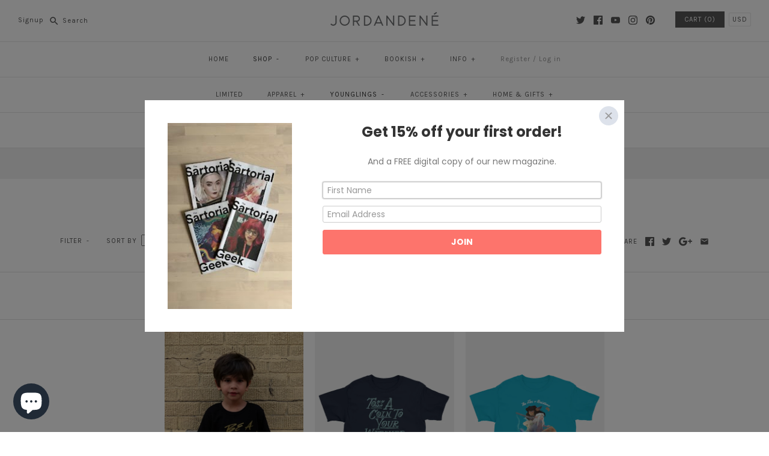

--- FILE ---
content_type: text/html; charset=utf-8
request_url: https://jordandene.com/collections/kids/fantasy
body_size: 92395
content:
<!DOCTYPE html>
<html class="no-js">
<head>
  <script type="application/vnd.locksmith+json" data-locksmith>{"version":"v256","locked":false,"initialized":true,"scope":"collection","access_granted":true,"access_denied":false,"requires_customer":false,"manual_lock":false,"remote_lock":false,"has_timeout":false,"remote_rendered":null,"hide_resource":false,"hide_links_to_resource":false,"transparent":true,"locks":{"all":[],"opened":[]},"keys":[],"keys_signature":"3f0715ff4ca06b710b715fb8bfa88242c94c6bff785ba1f0093d49018caff103","state":{"template":"collection","theme":6769246242,"product":null,"collection":"kids","page":null,"blog":null,"article":null,"app":null},"now":1770111555,"path":"\/collections\/kids","locale_root_url":"\/","canonical_url":"https:\/\/jordandene.com\/collections\/kids\/fantasy","customer_id":null,"customer_id_signature":"3f0715ff4ca06b710b715fb8bfa88242c94c6bff785ba1f0093d49018caff103","cart":null}</script><script data-locksmith>!function(){undefined;!function(){var s=window.Locksmith={},e=document.querySelector('script[type="application/vnd.locksmith+json"]'),n=e&&e.innerHTML;if(s.state={},s.util={},s.loading=!1,n)try{s.state=JSON.parse(n)}catch(d){}if(document.addEventListener&&document.querySelector){var o,a,i,t=[76,79,67,75,83,77,73,84,72,49,49],c=function(){a=t.slice(0)},l="style",r=function(e){e&&27!==e.keyCode&&"click"!==e.type||(document.removeEventListener("keydown",r),document.removeEventListener("click",r),o&&document.body.removeChild(o),o=null)};c(),document.addEventListener("keyup",function(e){if(e.keyCode===a[0]){if(clearTimeout(i),a.shift(),0<a.length)return void(i=setTimeout(c,1e3));c(),r(),(o=document.createElement("div"))[l].width="50%",o[l].maxWidth="1000px",o[l].height="85%",o[l].border="1px rgba(0, 0, 0, 0.2) solid",o[l].background="rgba(255, 255, 255, 0.99)",o[l].borderRadius="4px",o[l].position="fixed",o[l].top="50%",o[l].left="50%",o[l].transform="translateY(-50%) translateX(-50%)",o[l].boxShadow="0 2px 5px rgba(0, 0, 0, 0.3), 0 0 100vh 100vw rgba(0, 0, 0, 0.5)",o[l].zIndex="2147483645";var t=document.createElement("textarea");t.value=JSON.stringify(JSON.parse(n),null,2),t[l].border="none",t[l].display="block",t[l].boxSizing="border-box",t[l].width="100%",t[l].height="100%",t[l].background="transparent",t[l].padding="22px",t[l].fontFamily="monospace",t[l].fontSize="14px",t[l].color="#333",t[l].resize="none",t[l].outline="none",t.readOnly=!0,o.appendChild(t),document.body.appendChild(o),t.addEventListener("click",function(e){e.stopImmediatePropagation()}),t.select(),document.addEventListener("keydown",r),document.addEventListener("click",r)}})}s.isEmbedded=-1!==window.location.search.indexOf("_ab=0&_fd=0&_sc=1"),s.path=s.state.path||window.location.pathname,s.basePath=s.state.locale_root_url.concat("/apps/locksmith").replace(/^\/\//,"/"),s.reloading=!1,s.util.console=window.console||{log:function(){},error:function(){}},s.util.makeUrl=function(e,t){var n,o=s.basePath+e,a=[],i=s.cache();for(n in i)a.push(n+"="+encodeURIComponent(i[n]));for(n in t)a.push(n+"="+encodeURIComponent(t[n]));return s.state.customer_id&&(a.push("customer_id="+encodeURIComponent(s.state.customer_id)),a.push("customer_id_signature="+encodeURIComponent(s.state.customer_id_signature))),o+=(-1===o.indexOf("?")?"?":"&")+a.join("&")},s._initializeCallbacks=[],s.on=function(e,t){if("initialize"!==e)throw'Locksmith.on() currently only supports the "initialize" event';s._initializeCallbacks.push(t)},s.initializeSession=function(e){if(!s.isEmbedded){var t=!1,n=!0,o=!0;(e=e||{}).silent&&(o=n=!(t=!0)),s.ping({silent:t,spinner:n,reload:o,callback:function(){s._initializeCallbacks.forEach(function(e){e()})}})}},s.cache=function(e){var t={};try{var n=function a(e){return(document.cookie.match("(^|; )"+e+"=([^;]*)")||0)[2]};t=JSON.parse(decodeURIComponent(n("locksmith-params")||"{}"))}catch(d){}if(e){for(var o in e)t[o]=e[o];document.cookie="locksmith-params=; expires=Thu, 01 Jan 1970 00:00:00 GMT; path=/",document.cookie="locksmith-params="+encodeURIComponent(JSON.stringify(t))+"; path=/"}return t},s.cache.cart=s.state.cart,s.cache.cartLastSaved=null,s.params=s.cache(),s.util.reload=function(){s.reloading=!0;try{window.location.href=window.location.href.replace(/#.*/,"")}catch(d){s.util.console.error("Preferred reload method failed",d),window.location.reload()}},s.cache.saveCart=function(e){if(!s.cache.cart||s.cache.cart===s.cache.cartLastSaved)return e?e():null;var t=s.cache.cartLastSaved;s.cache.cartLastSaved=s.cache.cart,fetch("/cart/update.js",{method:"POST",headers:{"Content-Type":"application/json",Accept:"application/json"},body:JSON.stringify({attributes:{locksmith:s.cache.cart}})}).then(function(e){if(!e.ok)throw new Error("Cart update failed: "+e.status);return e.json()}).then(function(){e&&e()})["catch"](function(e){if(s.cache.cartLastSaved=t,!s.reloading)throw e})},s.util.spinnerHTML='<style>body{background:#FFF}@keyframes spin{from{transform:rotate(0deg)}to{transform:rotate(360deg)}}#loading{display:flex;width:100%;height:50vh;color:#777;align-items:center;justify-content:center}#loading .spinner{display:block;animation:spin 600ms linear infinite;position:relative;width:50px;height:50px}#loading .spinner-ring{stroke:currentColor;stroke-dasharray:100%;stroke-width:2px;stroke-linecap:round;fill:none}</style><div id="loading"><div class="spinner"><svg width="100%" height="100%"><svg preserveAspectRatio="xMinYMin"><circle class="spinner-ring" cx="50%" cy="50%" r="45%"></circle></svg></svg></div></div>',s.util.clobberBody=function(e){document.body.innerHTML=e},s.util.clobberDocument=function(e){e.responseText&&(e=e.responseText),document.documentElement&&document.removeChild(document.documentElement);var t=document.open("text/html","replace");t.writeln(e),t.close(),setTimeout(function(){var e=t.querySelector("[autofocus]");e&&e.focus()},100)},s.util.serializeForm=function(e){if(e&&"FORM"===e.nodeName){var t,n,o={};for(t=e.elements.length-1;0<=t;t-=1)if(""!==e.elements[t].name)switch(e.elements[t].nodeName){case"INPUT":switch(e.elements[t].type){default:case"text":case"hidden":case"password":case"button":case"reset":case"submit":o[e.elements[t].name]=e.elements[t].value;break;case"checkbox":case"radio":e.elements[t].checked&&(o[e.elements[t].name]=e.elements[t].value);break;case"file":}break;case"TEXTAREA":o[e.elements[t].name]=e.elements[t].value;break;case"SELECT":switch(e.elements[t].type){case"select-one":o[e.elements[t].name]=e.elements[t].value;break;case"select-multiple":for(n=e.elements[t].options.length-1;0<=n;n-=1)e.elements[t].options[n].selected&&(o[e.elements[t].name]=e.elements[t].options[n].value)}break;case"BUTTON":switch(e.elements[t].type){case"reset":case"submit":case"button":o[e.elements[t].name]=e.elements[t].value}}return o}},s.util.on=function(e,i,s,t){t=t||document;var c="locksmith-"+e+i,n=function(e){var t=e.target,n=e.target.parentElement,o=t&&t.className&&(t.className.baseVal||t.className)||"",a=n&&n.className&&(n.className.baseVal||n.className)||"";("string"==typeof o&&-1!==o.split(/\s+/).indexOf(i)||"string"==typeof a&&-1!==a.split(/\s+/).indexOf(i))&&!e[c]&&(e[c]=!0,s(e))};t.attachEvent?t.attachEvent(e,n):t.addEventListener(e,n,!1)},s.util.enableActions=function(e){s.util.on("click","locksmith-action",function(e){e.preventDefault();var t=e.target;t.dataset.confirmWith&&!confirm(t.dataset.confirmWith)||(t.disabled=!0,t.innerText=t.dataset.disableWith,s.post("/action",t.dataset.locksmithParams,{spinner:!1,type:"text",success:function(e){(e=JSON.parse(e.responseText)).message&&alert(e.message),s.util.reload()}}))},e)},s.util.inject=function(e,t){var n=["data","locksmith","append"];if(-1!==t.indexOf(n.join("-"))){var o=document.createElement("div");o.innerHTML=t,e.appendChild(o)}else e.innerHTML=t;var a,i,s=e.querySelectorAll("script");for(i=0;i<s.length;++i){a=s[i];var c=document.createElement("script");if(a.type&&(c.type=a.type),a.src)c.src=a.src;else{var l=document.createTextNode(a.innerHTML);c.appendChild(l)}e.appendChild(c)}var r=e.querySelector("[autofocus]");r&&r.focus()},s.post=function(e,t,n){!1!==(n=n||{}).spinner&&s.util.clobberBody(s.util.spinnerHTML);var o={};n.container===document?(o.layout=1,n.success=function(e){s.util.clobberDocument(e)}):n.container&&(o.layout=0,n.success=function(e){var t=document.getElementById(n.container);s.util.inject(t,e),t.id===t.firstChild.id&&t.parentElement.replaceChild(t.firstChild,t)}),n.form_type&&(t.form_type=n.form_type),n.include_layout_classes!==undefined&&(t.include_layout_classes=n.include_layout_classes),n.lock_id!==undefined&&(t.lock_id=n.lock_id),s.loading=!0;var a=s.util.makeUrl(e,o),i="json"===n.type||"text"===n.type;fetch(a,{method:"POST",headers:{"Content-Type":"application/json",Accept:i?"application/json":"text/html"},body:JSON.stringify(t)}).then(function(e){if(!e.ok)throw new Error("Request failed: "+e.status);return e.text()}).then(function(e){var t=n.success||s.util.clobberDocument;t(i?{responseText:e}:e)})["catch"](function(e){if(!s.reloading)if("dashboard.weglot.com"!==window.location.host){if(!n.silent)throw alert("Something went wrong! Please refresh and try again."),e;console.error(e)}else console.error(e)})["finally"](function(){s.loading=!1})},s.postResource=function(e,t){e.path=s.path,e.search=window.location.search,e.state=s.state,e.passcode&&(e.passcode=e.passcode.trim()),e.email&&(e.email=e.email.trim()),e.state.cart=s.cache.cart,e.locksmith_json=s.jsonTag,e.locksmith_json_signature=s.jsonTagSignature,s.post("/resource",e,t)},s.ping=function(e){if(!s.isEmbedded){e=e||{};var t=function(){e.reload?s.util.reload():"function"==typeof e.callback&&e.callback()};s.post("/ping",{path:s.path,search:window.location.search,state:s.state},{spinner:!!e.spinner,silent:"undefined"==typeof e.silent||e.silent,type:"text",success:function(e){e&&e.responseText?((e=JSON.parse(e.responseText)).messages&&0<e.messages.length&&s.showMessages(e.messages),e.cart&&s.cache.cart!==e.cart?(s.cache.cart=e.cart,s.cache.saveCart(function(){t(),e.cart&&e.cart.match(/^.+:/)&&s.util.reload()})):t()):console.error("[Locksmith] Invalid result in ping callback:",e)}})}},s.timeoutMonitor=function(){var e=s.cache.cart;s.ping({callback:function(){e!==s.cache.cart||setTimeout(function(){s.timeoutMonitor()},6e4)}})},s.showMessages=function(e){var t=document.createElement("div");t.style.position="fixed",t.style.left=0,t.style.right=0,t.style.bottom="-50px",t.style.opacity=0,t.style.background="#191919",t.style.color="#ddd",t.style.transition="bottom 0.2s, opacity 0.2s",t.style.zIndex=999999,t.innerHTML="        <style>          .locksmith-ab .locksmith-b { display: none; }          .locksmith-ab.toggled .locksmith-b { display: flex; }          .locksmith-ab.toggled .locksmith-a { display: none; }          .locksmith-flex { display: flex; flex-wrap: wrap; justify-content: space-between; align-items: center; padding: 10px 20px; }          .locksmith-message + .locksmith-message { border-top: 1px #555 solid; }          .locksmith-message a { color: inherit; font-weight: bold; }          .locksmith-message a:hover { color: inherit; opacity: 0.8; }          a.locksmith-ab-toggle { font-weight: inherit; text-decoration: underline; }          .locksmith-text { flex-grow: 1; }          .locksmith-cta { flex-grow: 0; text-align: right; }          .locksmith-cta button { transform: scale(0.8); transform-origin: left; }          .locksmith-cta > * { display: block; }          .locksmith-cta > * + * { margin-top: 10px; }          .locksmith-message a.locksmith-close { flex-grow: 0; text-decoration: none; margin-left: 15px; font-size: 30px; font-family: monospace; display: block; padding: 2px 10px; }                    @media screen and (max-width: 600px) {            .locksmith-wide-only { display: none !important; }            .locksmith-flex { padding: 0 15px; }            .locksmith-flex > * { margin-top: 5px; margin-bottom: 5px; }            .locksmith-cta { text-align: left; }          }                    @media screen and (min-width: 601px) {            .locksmith-narrow-only { display: none !important; }          }        </style>      "+e.map(function(e){return'<div class="locksmith-message">'+e+"</div>"}).join(""),document.body.appendChild(t),document.body.style.position="relative",document.body.parentElement.style.paddingBottom=t.offsetHeight+"px",setTimeout(function(){t.style.bottom=0,t.style.opacity=1},50),s.util.on("click","locksmith-ab-toggle",function(e){e.preventDefault();for(var t=e.target.parentElement;-1===t.className.split(" ").indexOf("locksmith-ab");)t=t.parentElement;-1!==t.className.split(" ").indexOf("toggled")?t.className=t.className.replace("toggled",""):t.className=t.className+" toggled"}),s.util.enableActions(t)}}()}();</script>
      <script data-locksmith>Locksmith.cache.cart=null</script>

  <script data-locksmith>Locksmith.jsonTag="{\"version\":\"v256\",\"locked\":false,\"initialized\":true,\"scope\":\"collection\",\"access_granted\":true,\"access_denied\":false,\"requires_customer\":false,\"manual_lock\":false,\"remote_lock\":false,\"has_timeout\":false,\"remote_rendered\":null,\"hide_resource\":false,\"hide_links_to_resource\":false,\"transparent\":true,\"locks\":{\"all\":[],\"opened\":[]},\"keys\":[],\"keys_signature\":\"3f0715ff4ca06b710b715fb8bfa88242c94c6bff785ba1f0093d49018caff103\",\"state\":{\"template\":\"collection\",\"theme\":6769246242,\"product\":null,\"collection\":\"kids\",\"page\":null,\"blog\":null,\"article\":null,\"app\":null},\"now\":1770111555,\"path\":\"\\\/collections\\\/kids\",\"locale_root_url\":\"\\\/\",\"canonical_url\":\"https:\\\/\\\/jordandene.com\\\/collections\\\/kids\\\/fantasy\",\"customer_id\":null,\"customer_id_signature\":\"3f0715ff4ca06b710b715fb8bfa88242c94c6bff785ba1f0093d49018caff103\",\"cart\":null}";Locksmith.jsonTagSignature="0889cab617c17e5028c0ae9f337746bdfa49fefecbabc4fa7c22dc4490076cc9"</script>
  <!-- Symmetry 3.1.0 -->
  <meta charset="UTF-8">
  <meta http-equiv="X-UA-Compatible" content="IE=edge,chrome=1">
  <meta name="viewport" content="width=device-width,initial-scale=1.0" />
  <meta name="theme-color" content="#565656">
  <!-- Google Tag Manager -->
  <script>(function(w,d,s,l,i){w[l]=w[l]||[];w[l].push({'gtm.start':
  new Date().getTime(),event:'gtm.js'});var f=d.getElementsByTagName(s)[0],
  j=d.createElement(s),dl=l!='dataLayer'?'&l='+l:'';j.async=true;j.src=
  'https://www.googletagmanager.com/gtm.js?id='+i+dl;f.parentNode.insertBefore(j,f);
  })(window,document,'script','dataLayer','GTM-M7HXH75');</script>
  <!-- End Google Tag Manager -->
  <meta name="google-site-verification" content="drRov4c8BSBMDV4H_NLN4OaGEdTEV89bdY1kwRaDBao" />
  
  <link rel="shortcut icon" href="//jordandene.com/cdn/shop/files/jordandene_favicon.png?v=1613168352" type="image/png" />
  
  
  <title>
    Kids &ndash; Tagged &quot;Fantasy&quot; &ndash; jordandene
  </title>
  
  <link rel="canonical" href="https://jordandene.com/collections/kids/fantasy" />
  
  
<meta property="og:site_name" content="jordandene" />

<meta property="og:type" content="website" />

<meta property="og:image" content="http://jordandene.com/cdn/shop/t/3/assets/logo.png?v=1889" />

    

  
 



  <meta name="twitter:card" content="summary">



  
  



<link href="//fonts.googleapis.com/css?family=Karla:400,400i,700,700i|Karla:400,700|Karla:400,700|Karla:400,700|Karla:400,700" rel="stylesheet" type="text/css">

  
  <link href="//jordandene.com/cdn/shop/t/3/assets/styles.scss.css?v=157398333449425660821700833790" rel="stylesheet" type="text/css" media="all" />
  
  
  
  <script src="//ajax.googleapis.com/ajax/libs/jquery/1.8/jquery.min.js" type="text/javascript"></script>
  <script src="//jordandene.com/cdn/shopifycloud/storefront/assets/themes_support/api.jquery-7ab1a3a4.js" type="text/javascript"></script>
<script>
  Shopify.money_format = "${{amount}}";
  window.theme = window.theme || {};
  theme.money_format = "${{amount}}";
  theme.productData = {};
  document.documentElement.className = document.documentElement.className.replace('no-js', '');
</script>

  <script>window.performance && window.performance.mark && window.performance.mark('shopify.content_for_header.start');</script><meta id="shopify-digital-wallet" name="shopify-digital-wallet" content="/25106294/digital_wallets/dialog">
<meta name="shopify-checkout-api-token" content="de5115d1631e5dc394d8ecd680972f85">
<meta id="in-context-paypal-metadata" data-shop-id="25106294" data-venmo-supported="false" data-environment="production" data-locale="en_US" data-paypal-v4="true" data-currency="USD">
<link rel="alternate" type="application/atom+xml" title="Feed" href="/collections/kids/fantasy.atom" />
<link rel="alternate" type="application/json+oembed" href="https://jordandene.com/collections/kids/fantasy.oembed">
<script async="async" src="/checkouts/internal/preloads.js?locale=en-US"></script>
<link rel="preconnect" href="https://shop.app" crossorigin="anonymous">
<script async="async" src="https://shop.app/checkouts/internal/preloads.js?locale=en-US&shop_id=25106294" crossorigin="anonymous"></script>
<script id="apple-pay-shop-capabilities" type="application/json">{"shopId":25106294,"countryCode":"US","currencyCode":"USD","merchantCapabilities":["supports3DS"],"merchantId":"gid:\/\/shopify\/Shop\/25106294","merchantName":"jordandene","requiredBillingContactFields":["postalAddress","email"],"requiredShippingContactFields":["postalAddress","email"],"shippingType":"shipping","supportedNetworks":["visa","masterCard","amex","discover","elo","jcb"],"total":{"type":"pending","label":"jordandene","amount":"1.00"},"shopifyPaymentsEnabled":true,"supportsSubscriptions":true}</script>
<script id="shopify-features" type="application/json">{"accessToken":"de5115d1631e5dc394d8ecd680972f85","betas":["rich-media-storefront-analytics"],"domain":"jordandene.com","predictiveSearch":true,"shopId":25106294,"locale":"en"}</script>
<script>var Shopify = Shopify || {};
Shopify.shop = "jordandenenyc.myshopify.com";
Shopify.locale = "en";
Shopify.currency = {"active":"USD","rate":"1.0"};
Shopify.country = "US";
Shopify.theme = {"name":"Symmetry","id":6769246242,"schema_name":"Symmetry","schema_version":"3.1.0","theme_store_id":568,"role":"main"};
Shopify.theme.handle = "null";
Shopify.theme.style = {"id":null,"handle":null};
Shopify.cdnHost = "jordandene.com/cdn";
Shopify.routes = Shopify.routes || {};
Shopify.routes.root = "/";</script>
<script type="module">!function(o){(o.Shopify=o.Shopify||{}).modules=!0}(window);</script>
<script>!function(o){function n(){var o=[];function n(){o.push(Array.prototype.slice.apply(arguments))}return n.q=o,n}var t=o.Shopify=o.Shopify||{};t.loadFeatures=n(),t.autoloadFeatures=n()}(window);</script>
<script>
  window.ShopifyPay = window.ShopifyPay || {};
  window.ShopifyPay.apiHost = "shop.app\/pay";
  window.ShopifyPay.redirectState = null;
</script>
<script id="shop-js-analytics" type="application/json">{"pageType":"collection"}</script>
<script defer="defer" async type="module" src="//jordandene.com/cdn/shopifycloud/shop-js/modules/v2/client.init-shop-cart-sync_BN7fPSNr.en.esm.js"></script>
<script defer="defer" async type="module" src="//jordandene.com/cdn/shopifycloud/shop-js/modules/v2/chunk.common_Cbph3Kss.esm.js"></script>
<script defer="defer" async type="module" src="//jordandene.com/cdn/shopifycloud/shop-js/modules/v2/chunk.modal_DKumMAJ1.esm.js"></script>
<script type="module">
  await import("//jordandene.com/cdn/shopifycloud/shop-js/modules/v2/client.init-shop-cart-sync_BN7fPSNr.en.esm.js");
await import("//jordandene.com/cdn/shopifycloud/shop-js/modules/v2/chunk.common_Cbph3Kss.esm.js");
await import("//jordandene.com/cdn/shopifycloud/shop-js/modules/v2/chunk.modal_DKumMAJ1.esm.js");

  window.Shopify.SignInWithShop?.initShopCartSync?.({"fedCMEnabled":true,"windoidEnabled":true});

</script>
<script>
  window.Shopify = window.Shopify || {};
  if (!window.Shopify.featureAssets) window.Shopify.featureAssets = {};
  window.Shopify.featureAssets['shop-js'] = {"shop-cart-sync":["modules/v2/client.shop-cart-sync_CJVUk8Jm.en.esm.js","modules/v2/chunk.common_Cbph3Kss.esm.js","modules/v2/chunk.modal_DKumMAJ1.esm.js"],"init-fed-cm":["modules/v2/client.init-fed-cm_7Fvt41F4.en.esm.js","modules/v2/chunk.common_Cbph3Kss.esm.js","modules/v2/chunk.modal_DKumMAJ1.esm.js"],"init-shop-email-lookup-coordinator":["modules/v2/client.init-shop-email-lookup-coordinator_Cc088_bR.en.esm.js","modules/v2/chunk.common_Cbph3Kss.esm.js","modules/v2/chunk.modal_DKumMAJ1.esm.js"],"init-windoid":["modules/v2/client.init-windoid_hPopwJRj.en.esm.js","modules/v2/chunk.common_Cbph3Kss.esm.js","modules/v2/chunk.modal_DKumMAJ1.esm.js"],"shop-button":["modules/v2/client.shop-button_B0jaPSNF.en.esm.js","modules/v2/chunk.common_Cbph3Kss.esm.js","modules/v2/chunk.modal_DKumMAJ1.esm.js"],"shop-cash-offers":["modules/v2/client.shop-cash-offers_DPIskqss.en.esm.js","modules/v2/chunk.common_Cbph3Kss.esm.js","modules/v2/chunk.modal_DKumMAJ1.esm.js"],"shop-toast-manager":["modules/v2/client.shop-toast-manager_CK7RT69O.en.esm.js","modules/v2/chunk.common_Cbph3Kss.esm.js","modules/v2/chunk.modal_DKumMAJ1.esm.js"],"init-shop-cart-sync":["modules/v2/client.init-shop-cart-sync_BN7fPSNr.en.esm.js","modules/v2/chunk.common_Cbph3Kss.esm.js","modules/v2/chunk.modal_DKumMAJ1.esm.js"],"init-customer-accounts-sign-up":["modules/v2/client.init-customer-accounts-sign-up_CfPf4CXf.en.esm.js","modules/v2/client.shop-login-button_DeIztwXF.en.esm.js","modules/v2/chunk.common_Cbph3Kss.esm.js","modules/v2/chunk.modal_DKumMAJ1.esm.js"],"pay-button":["modules/v2/client.pay-button_CgIwFSYN.en.esm.js","modules/v2/chunk.common_Cbph3Kss.esm.js","modules/v2/chunk.modal_DKumMAJ1.esm.js"],"init-customer-accounts":["modules/v2/client.init-customer-accounts_DQ3x16JI.en.esm.js","modules/v2/client.shop-login-button_DeIztwXF.en.esm.js","modules/v2/chunk.common_Cbph3Kss.esm.js","modules/v2/chunk.modal_DKumMAJ1.esm.js"],"avatar":["modules/v2/client.avatar_BTnouDA3.en.esm.js"],"init-shop-for-new-customer-accounts":["modules/v2/client.init-shop-for-new-customer-accounts_CsZy_esa.en.esm.js","modules/v2/client.shop-login-button_DeIztwXF.en.esm.js","modules/v2/chunk.common_Cbph3Kss.esm.js","modules/v2/chunk.modal_DKumMAJ1.esm.js"],"shop-follow-button":["modules/v2/client.shop-follow-button_BRMJjgGd.en.esm.js","modules/v2/chunk.common_Cbph3Kss.esm.js","modules/v2/chunk.modal_DKumMAJ1.esm.js"],"checkout-modal":["modules/v2/client.checkout-modal_B9Drz_yf.en.esm.js","modules/v2/chunk.common_Cbph3Kss.esm.js","modules/v2/chunk.modal_DKumMAJ1.esm.js"],"shop-login-button":["modules/v2/client.shop-login-button_DeIztwXF.en.esm.js","modules/v2/chunk.common_Cbph3Kss.esm.js","modules/v2/chunk.modal_DKumMAJ1.esm.js"],"lead-capture":["modules/v2/client.lead-capture_DXYzFM3R.en.esm.js","modules/v2/chunk.common_Cbph3Kss.esm.js","modules/v2/chunk.modal_DKumMAJ1.esm.js"],"shop-login":["modules/v2/client.shop-login_CA5pJqmO.en.esm.js","modules/v2/chunk.common_Cbph3Kss.esm.js","modules/v2/chunk.modal_DKumMAJ1.esm.js"],"payment-terms":["modules/v2/client.payment-terms_BxzfvcZJ.en.esm.js","modules/v2/chunk.common_Cbph3Kss.esm.js","modules/v2/chunk.modal_DKumMAJ1.esm.js"]};
</script>
<script>(function() {
  var isLoaded = false;
  function asyncLoad() {
    if (isLoaded) return;
    isLoaded = true;
    var urls = ["https:\/\/cdn-loyalty.yotpo.com\/loader\/Fe9KEk4CqUsBZFVt_VJsTA.js?shop=jordandenenyc.myshopify.com","https:\/\/www.usefomo.com\/api\/v1\/l8v1-0tElg388uXvVbwvcA\/load.js?shop=jordandenenyc.myshopify.com","https:\/\/assets1.adroll.com\/shopify\/latest\/j\/shopify_rolling_bootstrap_v2.js?adroll_adv_id=JJGIITNVTJCRTE6TYHZ7OZ\u0026adroll_pix_id=OQNFKYLXY5APRF2NI5PEBF\u0026shop=jordandenenyc.myshopify.com","https:\/\/chimpstatic.com\/mcjs-connected\/js\/users\/97eeca21092a6064020d807e1\/df05ef96ddf272bc8fb34749c.js?shop=jordandenenyc.myshopify.com","https:\/\/mpop.pxucdn.com\/apps.pixelunion.net\/scripts\/js\/countdown\/bundle.min.js?shop=jordandenenyc.myshopify.com","https:\/\/static.rechargecdn.com\/assets\/js\/widget.min.js?shop=jordandenenyc.myshopify.com","https:\/\/cdn.shopify.com\/s\/files\/1\/2510\/6294\/t\/3\/assets\/subscribe-it.js?v=1667242093\u0026shop=jordandenenyc.myshopify.com","\/\/cdn.shopify.com\/proxy\/aa5fc494d547d9a902ccc98acc25da06f8a77e4d0f653c8056380008d3e4106d\/static.cdn.printful.com\/static\/js\/external\/shopify-product-customizer.js?v=0.28\u0026shop=jordandenenyc.myshopify.com\u0026sp-cache-control=cHVibGljLCBtYXgtYWdlPTkwMA"];
    for (var i = 0; i < urls.length; i++) {
      var s = document.createElement('script');
      s.type = 'text/javascript';
      s.async = true;
      s.src = urls[i];
      var x = document.getElementsByTagName('script')[0];
      x.parentNode.insertBefore(s, x);
    }
  };
  if(window.attachEvent) {
    window.attachEvent('onload', asyncLoad);
  } else {
    window.addEventListener('load', asyncLoad, false);
  }
})();</script>
<script id="__st">var __st={"a":25106294,"offset":-18000,"reqid":"8ca514ce-f091-4b1d-a48d-f2198960dd6e-1770111555","pageurl":"jordandene.com\/collections\/kids\/fantasy","u":"3b934a01f070","p":"collection","rtyp":"collection","rid":236945604759};</script>
<script>window.ShopifyPaypalV4VisibilityTracking = true;</script>
<script id="captcha-bootstrap">!function(){'use strict';const t='contact',e='account',n='new_comment',o=[[t,t],['blogs',n],['comments',n],[t,'customer']],c=[[e,'customer_login'],[e,'guest_login'],[e,'recover_customer_password'],[e,'create_customer']],r=t=>t.map((([t,e])=>`form[action*='/${t}']:not([data-nocaptcha='true']) input[name='form_type'][value='${e}']`)).join(','),a=t=>()=>t?[...document.querySelectorAll(t)].map((t=>t.form)):[];function s(){const t=[...o],e=r(t);return a(e)}const i='password',u='form_key',d=['recaptcha-v3-token','g-recaptcha-response','h-captcha-response',i],f=()=>{try{return window.sessionStorage}catch{return}},m='__shopify_v',_=t=>t.elements[u];function p(t,e,n=!1){try{const o=window.sessionStorage,c=JSON.parse(o.getItem(e)),{data:r}=function(t){const{data:e,action:n}=t;return t[m]||n?{data:e,action:n}:{data:t,action:n}}(c);for(const[e,n]of Object.entries(r))t.elements[e]&&(t.elements[e].value=n);n&&o.removeItem(e)}catch(o){console.error('form repopulation failed',{error:o})}}const l='form_type',E='cptcha';function T(t){t.dataset[E]=!0}const w=window,h=w.document,L='Shopify',v='ce_forms',y='captcha';let A=!1;((t,e)=>{const n=(g='f06e6c50-85a8-45c8-87d0-21a2b65856fe',I='https://cdn.shopify.com/shopifycloud/storefront-forms-hcaptcha/ce_storefront_forms_captcha_hcaptcha.v1.5.2.iife.js',D={infoText:'Protected by hCaptcha',privacyText:'Privacy',termsText:'Terms'},(t,e,n)=>{const o=w[L][v],c=o.bindForm;if(c)return c(t,g,e,D).then(n);var r;o.q.push([[t,g,e,D],n]),r=I,A||(h.body.append(Object.assign(h.createElement('script'),{id:'captcha-provider',async:!0,src:r})),A=!0)});var g,I,D;w[L]=w[L]||{},w[L][v]=w[L][v]||{},w[L][v].q=[],w[L][y]=w[L][y]||{},w[L][y].protect=function(t,e){n(t,void 0,e),T(t)},Object.freeze(w[L][y]),function(t,e,n,w,h,L){const[v,y,A,g]=function(t,e,n){const i=e?o:[],u=t?c:[],d=[...i,...u],f=r(d),m=r(i),_=r(d.filter((([t,e])=>n.includes(e))));return[a(f),a(m),a(_),s()]}(w,h,L),I=t=>{const e=t.target;return e instanceof HTMLFormElement?e:e&&e.form},D=t=>v().includes(t);t.addEventListener('submit',(t=>{const e=I(t);if(!e)return;const n=D(e)&&!e.dataset.hcaptchaBound&&!e.dataset.recaptchaBound,o=_(e),c=g().includes(e)&&(!o||!o.value);(n||c)&&t.preventDefault(),c&&!n&&(function(t){try{if(!f())return;!function(t){const e=f();if(!e)return;const n=_(t);if(!n)return;const o=n.value;o&&e.removeItem(o)}(t);const e=Array.from(Array(32),(()=>Math.random().toString(36)[2])).join('');!function(t,e){_(t)||t.append(Object.assign(document.createElement('input'),{type:'hidden',name:u})),t.elements[u].value=e}(t,e),function(t,e){const n=f();if(!n)return;const o=[...t.querySelectorAll(`input[type='${i}']`)].map((({name:t})=>t)),c=[...d,...o],r={};for(const[a,s]of new FormData(t).entries())c.includes(a)||(r[a]=s);n.setItem(e,JSON.stringify({[m]:1,action:t.action,data:r}))}(t,e)}catch(e){console.error('failed to persist form',e)}}(e),e.submit())}));const S=(t,e)=>{t&&!t.dataset[E]&&(n(t,e.some((e=>e===t))),T(t))};for(const o of['focusin','change'])t.addEventListener(o,(t=>{const e=I(t);D(e)&&S(e,y())}));const B=e.get('form_key'),M=e.get(l),P=B&&M;t.addEventListener('DOMContentLoaded',(()=>{const t=y();if(P)for(const e of t)e.elements[l].value===M&&p(e,B);[...new Set([...A(),...v().filter((t=>'true'===t.dataset.shopifyCaptcha))])].forEach((e=>S(e,t)))}))}(h,new URLSearchParams(w.location.search),n,t,e,['guest_login'])})(!0,!0)}();</script>
<script integrity="sha256-4kQ18oKyAcykRKYeNunJcIwy7WH5gtpwJnB7kiuLZ1E=" data-source-attribution="shopify.loadfeatures" defer="defer" src="//jordandene.com/cdn/shopifycloud/storefront/assets/storefront/load_feature-a0a9edcb.js" crossorigin="anonymous"></script>
<script crossorigin="anonymous" defer="defer" src="//jordandene.com/cdn/shopifycloud/storefront/assets/shopify_pay/storefront-65b4c6d7.js?v=20250812"></script>
<script data-source-attribution="shopify.dynamic_checkout.dynamic.init">var Shopify=Shopify||{};Shopify.PaymentButton=Shopify.PaymentButton||{isStorefrontPortableWallets:!0,init:function(){window.Shopify.PaymentButton.init=function(){};var t=document.createElement("script");t.src="https://jordandene.com/cdn/shopifycloud/portable-wallets/latest/portable-wallets.en.js",t.type="module",document.head.appendChild(t)}};
</script>
<script data-source-attribution="shopify.dynamic_checkout.buyer_consent">
  function portableWalletsHideBuyerConsent(e){var t=document.getElementById("shopify-buyer-consent"),n=document.getElementById("shopify-subscription-policy-button");t&&n&&(t.classList.add("hidden"),t.setAttribute("aria-hidden","true"),n.removeEventListener("click",e))}function portableWalletsShowBuyerConsent(e){var t=document.getElementById("shopify-buyer-consent"),n=document.getElementById("shopify-subscription-policy-button");t&&n&&(t.classList.remove("hidden"),t.removeAttribute("aria-hidden"),n.addEventListener("click",e))}window.Shopify?.PaymentButton&&(window.Shopify.PaymentButton.hideBuyerConsent=portableWalletsHideBuyerConsent,window.Shopify.PaymentButton.showBuyerConsent=portableWalletsShowBuyerConsent);
</script>
<script data-source-attribution="shopify.dynamic_checkout.cart.bootstrap">document.addEventListener("DOMContentLoaded",(function(){function t(){return document.querySelector("shopify-accelerated-checkout-cart, shopify-accelerated-checkout")}if(t())Shopify.PaymentButton.init();else{new MutationObserver((function(e,n){t()&&(Shopify.PaymentButton.init(),n.disconnect())})).observe(document.body,{childList:!0,subtree:!0})}}));
</script>
<link id="shopify-accelerated-checkout-styles" rel="stylesheet" media="screen" href="https://jordandene.com/cdn/shopifycloud/portable-wallets/latest/accelerated-checkout-backwards-compat.css" crossorigin="anonymous">
<style id="shopify-accelerated-checkout-cart">
        #shopify-buyer-consent {
  margin-top: 1em;
  display: inline-block;
  width: 100%;
}

#shopify-buyer-consent.hidden {
  display: none;
}

#shopify-subscription-policy-button {
  background: none;
  border: none;
  padding: 0;
  text-decoration: underline;
  font-size: inherit;
  cursor: pointer;
}

#shopify-subscription-policy-button::before {
  box-shadow: none;
}

      </style>

<script>window.performance && window.performance.mark && window.performance.mark('shopify.content_for_header.end');</script>
<script src="https://cdn.shopify.com/extensions/e8878072-2f6b-4e89-8082-94b04320908d/inbox-1254/assets/inbox-chat-loader.js" type="text/javascript" defer="defer"></script>
<link href="https://monorail-edge.shopifysvc.com" rel="dns-prefetch">
<script>(function(){if ("sendBeacon" in navigator && "performance" in window) {try {var session_token_from_headers = performance.getEntriesByType('navigation')[0].serverTiming.find(x => x.name == '_s').description;} catch {var session_token_from_headers = undefined;}var session_cookie_matches = document.cookie.match(/_shopify_s=([^;]*)/);var session_token_from_cookie = session_cookie_matches && session_cookie_matches.length === 2 ? session_cookie_matches[1] : "";var session_token = session_token_from_headers || session_token_from_cookie || "";function handle_abandonment_event(e) {var entries = performance.getEntries().filter(function(entry) {return /monorail-edge.shopifysvc.com/.test(entry.name);});if (!window.abandonment_tracked && entries.length === 0) {window.abandonment_tracked = true;var currentMs = Date.now();var navigation_start = performance.timing.navigationStart;var payload = {shop_id: 25106294,url: window.location.href,navigation_start,duration: currentMs - navigation_start,session_token,page_type: "collection"};window.navigator.sendBeacon("https://monorail-edge.shopifysvc.com/v1/produce", JSON.stringify({schema_id: "online_store_buyer_site_abandonment/1.1",payload: payload,metadata: {event_created_at_ms: currentMs,event_sent_at_ms: currentMs}}));}}window.addEventListener('pagehide', handle_abandonment_event);}}());</script>
<script id="web-pixels-manager-setup">(function e(e,d,r,n,o){if(void 0===o&&(o={}),!Boolean(null===(a=null===(i=window.Shopify)||void 0===i?void 0:i.analytics)||void 0===a?void 0:a.replayQueue)){var i,a;window.Shopify=window.Shopify||{};var t=window.Shopify;t.analytics=t.analytics||{};var s=t.analytics;s.replayQueue=[],s.publish=function(e,d,r){return s.replayQueue.push([e,d,r]),!0};try{self.performance.mark("wpm:start")}catch(e){}var l=function(){var e={modern:/Edge?\/(1{2}[4-9]|1[2-9]\d|[2-9]\d{2}|\d{4,})\.\d+(\.\d+|)|Firefox\/(1{2}[4-9]|1[2-9]\d|[2-9]\d{2}|\d{4,})\.\d+(\.\d+|)|Chrom(ium|e)\/(9{2}|\d{3,})\.\d+(\.\d+|)|(Maci|X1{2}).+ Version\/(15\.\d+|(1[6-9]|[2-9]\d|\d{3,})\.\d+)([,.]\d+|)( \(\w+\)|)( Mobile\/\w+|) Safari\/|Chrome.+OPR\/(9{2}|\d{3,})\.\d+\.\d+|(CPU[ +]OS|iPhone[ +]OS|CPU[ +]iPhone|CPU IPhone OS|CPU iPad OS)[ +]+(15[._]\d+|(1[6-9]|[2-9]\d|\d{3,})[._]\d+)([._]\d+|)|Android:?[ /-](13[3-9]|1[4-9]\d|[2-9]\d{2}|\d{4,})(\.\d+|)(\.\d+|)|Android.+Firefox\/(13[5-9]|1[4-9]\d|[2-9]\d{2}|\d{4,})\.\d+(\.\d+|)|Android.+Chrom(ium|e)\/(13[3-9]|1[4-9]\d|[2-9]\d{2}|\d{4,})\.\d+(\.\d+|)|SamsungBrowser\/([2-9]\d|\d{3,})\.\d+/,legacy:/Edge?\/(1[6-9]|[2-9]\d|\d{3,})\.\d+(\.\d+|)|Firefox\/(5[4-9]|[6-9]\d|\d{3,})\.\d+(\.\d+|)|Chrom(ium|e)\/(5[1-9]|[6-9]\d|\d{3,})\.\d+(\.\d+|)([\d.]+$|.*Safari\/(?![\d.]+ Edge\/[\d.]+$))|(Maci|X1{2}).+ Version\/(10\.\d+|(1[1-9]|[2-9]\d|\d{3,})\.\d+)([,.]\d+|)( \(\w+\)|)( Mobile\/\w+|) Safari\/|Chrome.+OPR\/(3[89]|[4-9]\d|\d{3,})\.\d+\.\d+|(CPU[ +]OS|iPhone[ +]OS|CPU[ +]iPhone|CPU IPhone OS|CPU iPad OS)[ +]+(10[._]\d+|(1[1-9]|[2-9]\d|\d{3,})[._]\d+)([._]\d+|)|Android:?[ /-](13[3-9]|1[4-9]\d|[2-9]\d{2}|\d{4,})(\.\d+|)(\.\d+|)|Mobile Safari.+OPR\/([89]\d|\d{3,})\.\d+\.\d+|Android.+Firefox\/(13[5-9]|1[4-9]\d|[2-9]\d{2}|\d{4,})\.\d+(\.\d+|)|Android.+Chrom(ium|e)\/(13[3-9]|1[4-9]\d|[2-9]\d{2}|\d{4,})\.\d+(\.\d+|)|Android.+(UC? ?Browser|UCWEB|U3)[ /]?(15\.([5-9]|\d{2,})|(1[6-9]|[2-9]\d|\d{3,})\.\d+)\.\d+|SamsungBrowser\/(5\.\d+|([6-9]|\d{2,})\.\d+)|Android.+MQ{2}Browser\/(14(\.(9|\d{2,})|)|(1[5-9]|[2-9]\d|\d{3,})(\.\d+|))(\.\d+|)|K[Aa][Ii]OS\/(3\.\d+|([4-9]|\d{2,})\.\d+)(\.\d+|)/},d=e.modern,r=e.legacy,n=navigator.userAgent;return n.match(d)?"modern":n.match(r)?"legacy":"unknown"}(),u="modern"===l?"modern":"legacy",c=(null!=n?n:{modern:"",legacy:""})[u],f=function(e){return[e.baseUrl,"/wpm","/b",e.hashVersion,"modern"===e.buildTarget?"m":"l",".js"].join("")}({baseUrl:d,hashVersion:r,buildTarget:u}),m=function(e){var d=e.version,r=e.bundleTarget,n=e.surface,o=e.pageUrl,i=e.monorailEndpoint;return{emit:function(e){var a=e.status,t=e.errorMsg,s=(new Date).getTime(),l=JSON.stringify({metadata:{event_sent_at_ms:s},events:[{schema_id:"web_pixels_manager_load/3.1",payload:{version:d,bundle_target:r,page_url:o,status:a,surface:n,error_msg:t},metadata:{event_created_at_ms:s}}]});if(!i)return console&&console.warn&&console.warn("[Web Pixels Manager] No Monorail endpoint provided, skipping logging."),!1;try{return self.navigator.sendBeacon.bind(self.navigator)(i,l)}catch(e){}var u=new XMLHttpRequest;try{return u.open("POST",i,!0),u.setRequestHeader("Content-Type","text/plain"),u.send(l),!0}catch(e){return console&&console.warn&&console.warn("[Web Pixels Manager] Got an unhandled error while logging to Monorail."),!1}}}}({version:r,bundleTarget:l,surface:e.surface,pageUrl:self.location.href,monorailEndpoint:e.monorailEndpoint});try{o.browserTarget=l,function(e){var d=e.src,r=e.async,n=void 0===r||r,o=e.onload,i=e.onerror,a=e.sri,t=e.scriptDataAttributes,s=void 0===t?{}:t,l=document.createElement("script"),u=document.querySelector("head"),c=document.querySelector("body");if(l.async=n,l.src=d,a&&(l.integrity=a,l.crossOrigin="anonymous"),s)for(var f in s)if(Object.prototype.hasOwnProperty.call(s,f))try{l.dataset[f]=s[f]}catch(e){}if(o&&l.addEventListener("load",o),i&&l.addEventListener("error",i),u)u.appendChild(l);else{if(!c)throw new Error("Did not find a head or body element to append the script");c.appendChild(l)}}({src:f,async:!0,onload:function(){if(!function(){var e,d;return Boolean(null===(d=null===(e=window.Shopify)||void 0===e?void 0:e.analytics)||void 0===d?void 0:d.initialized)}()){var d=window.webPixelsManager.init(e)||void 0;if(d){var r=window.Shopify.analytics;r.replayQueue.forEach((function(e){var r=e[0],n=e[1],o=e[2];d.publishCustomEvent(r,n,o)})),r.replayQueue=[],r.publish=d.publishCustomEvent,r.visitor=d.visitor,r.initialized=!0}}},onerror:function(){return m.emit({status:"failed",errorMsg:"".concat(f," has failed to load")})},sri:function(e){var d=/^sha384-[A-Za-z0-9+/=]+$/;return"string"==typeof e&&d.test(e)}(c)?c:"",scriptDataAttributes:o}),m.emit({status:"loading"})}catch(e){m.emit({status:"failed",errorMsg:(null==e?void 0:e.message)||"Unknown error"})}}})({shopId: 25106294,storefrontBaseUrl: "https://jordandene.com",extensionsBaseUrl: "https://extensions.shopifycdn.com/cdn/shopifycloud/web-pixels-manager",monorailEndpoint: "https://monorail-edge.shopifysvc.com/unstable/produce_batch",surface: "storefront-renderer",enabledBetaFlags: ["2dca8a86"],webPixelsConfigList: [{"id":"221806829","configuration":"{\"pixel_id\":\"887254561389882\",\"pixel_type\":\"facebook_pixel\",\"metaapp_system_user_token\":\"-\"}","eventPayloadVersion":"v1","runtimeContext":"OPEN","scriptVersion":"ca16bc87fe92b6042fbaa3acc2fbdaa6","type":"APP","apiClientId":2329312,"privacyPurposes":["ANALYTICS","MARKETING","SALE_OF_DATA"],"dataSharingAdjustments":{"protectedCustomerApprovalScopes":["read_customer_address","read_customer_email","read_customer_name","read_customer_personal_data","read_customer_phone"]}},{"id":"58851565","configuration":"{\"tagID\":\"2613713256121\"}","eventPayloadVersion":"v1","runtimeContext":"STRICT","scriptVersion":"18031546ee651571ed29edbe71a3550b","type":"APP","apiClientId":3009811,"privacyPurposes":["ANALYTICS","MARKETING","SALE_OF_DATA"],"dataSharingAdjustments":{"protectedCustomerApprovalScopes":["read_customer_address","read_customer_email","read_customer_name","read_customer_personal_data","read_customer_phone"]}},{"id":"69173485","eventPayloadVersion":"v1","runtimeContext":"LAX","scriptVersion":"1","type":"CUSTOM","privacyPurposes":["ANALYTICS"],"name":"Google Analytics tag (migrated)"},{"id":"shopify-app-pixel","configuration":"{}","eventPayloadVersion":"v1","runtimeContext":"STRICT","scriptVersion":"0450","apiClientId":"shopify-pixel","type":"APP","privacyPurposes":["ANALYTICS","MARKETING"]},{"id":"shopify-custom-pixel","eventPayloadVersion":"v1","runtimeContext":"LAX","scriptVersion":"0450","apiClientId":"shopify-pixel","type":"CUSTOM","privacyPurposes":["ANALYTICS","MARKETING"]}],isMerchantRequest: false,initData: {"shop":{"name":"jordandene","paymentSettings":{"currencyCode":"USD"},"myshopifyDomain":"jordandenenyc.myshopify.com","countryCode":"US","storefrontUrl":"https:\/\/jordandene.com"},"customer":null,"cart":null,"checkout":null,"productVariants":[],"purchasingCompany":null},},"https://jordandene.com/cdn","3918e4e0wbf3ac3cepc5707306mb02b36c6",{"modern":"","legacy":""},{"shopId":"25106294","storefrontBaseUrl":"https:\/\/jordandene.com","extensionBaseUrl":"https:\/\/extensions.shopifycdn.com\/cdn\/shopifycloud\/web-pixels-manager","surface":"storefront-renderer","enabledBetaFlags":"[\"2dca8a86\"]","isMerchantRequest":"false","hashVersion":"3918e4e0wbf3ac3cepc5707306mb02b36c6","publish":"custom","events":"[[\"page_viewed\",{}],[\"collection_viewed\",{\"collection\":{\"id\":\"236945604759\",\"title\":\"Kids\",\"productVariants\":[{\"price\":{\"amount\":22.0,\"currencyCode\":\"USD\"},\"product\":{\"title\":\"Be a Dragon Kids T-Shirt\",\"vendor\":\"jordandene\",\"id\":\"6074073841815\",\"untranslatedTitle\":\"Be a Dragon Kids T-Shirt\",\"url\":\"\/products\/be-a-dragon-kids-tee-1\",\"type\":\"Kids Shirt\"},\"id\":\"37730419933335\",\"image\":{\"src\":\"\/\/jordandene.com\/cdn\/shop\/products\/dragon_kids_black_DSC07691_edit-vert_1024x1024_37763076-a8a2-44ae-b846-846d6cb7ceaa.jpg?v=1605740900\"},\"sku\":\"8883193_4209\",\"title\":\"Black \/ XS\",\"untranslatedTitle\":\"Black \/ XS\"},{\"price\":{\"amount\":22.0,\"currencyCode\":\"USD\"},\"product\":{\"title\":\"Toss a Coin Kids Short Sleeve T-Shirt\",\"vendor\":\"jordandene\",\"id\":\"4525560725563\",\"untranslatedTitle\":\"Toss a Coin Kids Short Sleeve T-Shirt\",\"url\":\"\/products\/toss-a-coin-kids-short-sleeve-t-shirt\",\"type\":\"Kids Shirt\"},\"id\":\"32081339842619\",\"image\":{\"src\":\"\/\/jordandene.com\/cdn\/shop\/products\/mockup-ad8eb31a_1024x_ce557322-e000-444c-92d4-0e19f75cfc08.jpg?v=1582090935\"},\"sku\":\"3027819_4234\",\"title\":\"Navy \/ XS\",\"untranslatedTitle\":\"Navy \/ XS\"},{\"price\":{\"amount\":22.0,\"currencyCode\":\"USD\"},\"product\":{\"title\":\"Fires of Resistance Kids T-Shirt\",\"vendor\":\"jordandene\",\"id\":\"6074851983511\",\"untranslatedTitle\":\"Fires of Resistance Kids T-Shirt\",\"url\":\"\/products\/fires-of-resistance-kids-t-shirt\",\"type\":\"Kids Shirt\"},\"id\":\"37732701700247\",\"image\":{\"src\":\"\/\/jordandene.com\/cdn\/shop\/products\/mockup-7bacc1b8_1024xcopy.jpg?v=1605751047\"},\"sku\":\"9177543_4214\",\"title\":\"Caribbean Blue \/ XS\",\"untranslatedTitle\":\"Caribbean Blue \/ XS\"}]}}]]"});</script><script>
  window.ShopifyAnalytics = window.ShopifyAnalytics || {};
  window.ShopifyAnalytics.meta = window.ShopifyAnalytics.meta || {};
  window.ShopifyAnalytics.meta.currency = 'USD';
  var meta = {"products":[{"id":6074073841815,"gid":"gid:\/\/shopify\/Product\/6074073841815","vendor":"jordandene","type":"Kids Shirt","handle":"be-a-dragon-kids-tee-1","variants":[{"id":37730419933335,"price":2200,"name":"Be a Dragon Kids T-Shirt - Black \/ XS","public_title":"Black \/ XS","sku":"8883193_4209"},{"id":37730419966103,"price":2200,"name":"Be a Dragon Kids T-Shirt - Black \/ S","public_title":"Black \/ S","sku":"8883193_4210"},{"id":37730419998871,"price":2200,"name":"Be a Dragon Kids T-Shirt - Black \/ M","public_title":"Black \/ M","sku":"8883193_4211"},{"id":37730420031639,"price":2200,"name":"Be a Dragon Kids T-Shirt - Black \/ L","public_title":"Black \/ L","sku":"8883193_4212"},{"id":37730420064407,"price":2200,"name":"Be a Dragon Kids T-Shirt - Black \/ XL","public_title":"Black \/ XL","sku":"8883193_4213"},{"id":37730420097175,"price":2200,"name":"Be a Dragon Kids T-Shirt - Navy \/ XS","public_title":"Navy \/ XS","sku":"8883193_4234"},{"id":37730420129943,"price":2200,"name":"Be a Dragon Kids T-Shirt - Navy \/ S","public_title":"Navy \/ S","sku":"8883193_4235"},{"id":37730420162711,"price":2200,"name":"Be a Dragon Kids T-Shirt - Navy \/ M","public_title":"Navy \/ M","sku":"8883193_4236"},{"id":37730420195479,"price":2200,"name":"Be a Dragon Kids T-Shirt - Navy \/ L","public_title":"Navy \/ L","sku":"8883193_4237"},{"id":37730420228247,"price":2200,"name":"Be a Dragon Kids T-Shirt - Navy \/ XL","public_title":"Navy \/ XL","sku":"8883193_4238"},{"id":37730420293783,"price":2200,"name":"Be a Dragon Kids T-Shirt - Purple \/ XS","public_title":"Purple \/ XS","sku":"8883193_4244"},{"id":37730420359319,"price":2200,"name":"Be a Dragon Kids T-Shirt - Purple \/ S","public_title":"Purple \/ S","sku":"8883193_4245"},{"id":37730420392087,"price":2200,"name":"Be a Dragon Kids T-Shirt - Purple \/ XL","public_title":"Purple \/ XL","sku":"8883193_4248"},{"id":37730420457623,"price":2200,"name":"Be a Dragon Kids T-Shirt - Royal Blue \/ XS","public_title":"Royal Blue \/ XS","sku":"8883193_4254"},{"id":37730420523159,"price":2200,"name":"Be a Dragon Kids T-Shirt - Royal Blue \/ S","public_title":"Royal Blue \/ S","sku":"8883193_4255"},{"id":37730420555927,"price":2200,"name":"Be a Dragon Kids T-Shirt - Royal Blue \/ M","public_title":"Royal Blue \/ M","sku":"8883193_4256"},{"id":37730420621463,"price":2200,"name":"Be a Dragon Kids T-Shirt - Royal Blue \/ L","public_title":"Royal Blue \/ L","sku":"8883193_4257"},{"id":37730420686999,"price":2200,"name":"Be a Dragon Kids T-Shirt - Royal Blue \/ XL","public_title":"Royal Blue \/ XL","sku":"8883193_4258"},{"id":37730420719767,"price":2200,"name":"Be a Dragon Kids T-Shirt - Charcoal \/ XS","public_title":"Charcoal \/ XS","sku":"8883193_4219"},{"id":37730420785303,"price":2200,"name":"Be a Dragon Kids T-Shirt - Charcoal \/ S","public_title":"Charcoal \/ S","sku":"8883193_4220"},{"id":37730420850839,"price":2200,"name":"Be a Dragon Kids T-Shirt - Charcoal \/ M","public_title":"Charcoal \/ M","sku":"8883193_4221"},{"id":37730420883607,"price":2200,"name":"Be a Dragon Kids T-Shirt - Charcoal \/ L","public_title":"Charcoal \/ L","sku":"8883193_4222"},{"id":37730420916375,"price":2200,"name":"Be a Dragon Kids T-Shirt - Charcoal \/ XL","public_title":"Charcoal \/ XL","sku":"8883193_4223"},{"id":37730420949143,"price":2200,"name":"Be a Dragon Kids T-Shirt - Caribbean Blue \/ XS","public_title":"Caribbean Blue \/ XS","sku":"8883193_4214"},{"id":37730420981911,"price":2200,"name":"Be a Dragon Kids T-Shirt - Caribbean Blue \/ S","public_title":"Caribbean Blue \/ S","sku":"8883193_4215"},{"id":37730421014679,"price":2200,"name":"Be a Dragon Kids T-Shirt - Caribbean Blue \/ M","public_title":"Caribbean Blue \/ M","sku":"8883193_4216"},{"id":37730421047447,"price":2200,"name":"Be a Dragon Kids T-Shirt - Caribbean Blue \/ L","public_title":"Caribbean Blue \/ L","sku":"8883193_4217"},{"id":37730421080215,"price":2200,"name":"Be a Dragon Kids T-Shirt - Caribbean Blue \/ XL","public_title":"Caribbean Blue \/ XL","sku":"8883193_4218"},{"id":37730421112983,"price":2200,"name":"Be a Dragon Kids T-Shirt - Heather Hot Pink \/ S","public_title":"Heather Hot Pink \/ S","sku":"8883193_8390"},{"id":37730421145751,"price":2200,"name":"Be a Dragon Kids T-Shirt - Heather Hot Pink \/ M","public_title":"Heather Hot Pink \/ M","sku":"8883193_8391"},{"id":37730421178519,"price":2200,"name":"Be a Dragon Kids T-Shirt - Heather Hot Pink \/ L","public_title":"Heather Hot Pink \/ L","sku":"8883193_8392"},{"id":37730421211287,"price":2200,"name":"Be a Dragon Kids T-Shirt - Heather Hot Pink \/ XL","public_title":"Heather Hot Pink \/ XL","sku":"8883193_8393"}],"remote":false},{"id":4525560725563,"gid":"gid:\/\/shopify\/Product\/4525560725563","vendor":"jordandene","type":"Kids Shirt","handle":"toss-a-coin-kids-short-sleeve-t-shirt","variants":[{"id":32081339842619,"price":2200,"name":"Toss a Coin Kids Short Sleeve T-Shirt - Navy \/ XS","public_title":"Navy \/ XS","sku":"3027819_4234"},{"id":32081339875387,"price":2200,"name":"Toss a Coin Kids Short Sleeve T-Shirt - Navy \/ S","public_title":"Navy \/ S","sku":"3027819_4235"},{"id":32081339908155,"price":2200,"name":"Toss a Coin Kids Short Sleeve T-Shirt - Navy \/ M","public_title":"Navy \/ M","sku":"3027819_4236"},{"id":32081339940923,"price":2200,"name":"Toss a Coin Kids Short Sleeve T-Shirt - Navy \/ L","public_title":"Navy \/ L","sku":"3027819_4237"},{"id":32081339973691,"price":2200,"name":"Toss a Coin Kids Short Sleeve T-Shirt - Navy \/ XL","public_title":"Navy \/ XL","sku":"3027819_4238"},{"id":32081340268603,"price":2200,"name":"Toss a Coin Kids Short Sleeve T-Shirt - Purple \/ XS","public_title":"Purple \/ XS","sku":"3027819_4244"},{"id":32081340301371,"price":2200,"name":"Toss a Coin Kids Short Sleeve T-Shirt - Purple \/ S","public_title":"Purple \/ S","sku":"3027819_4245"},{"id":32081340334139,"price":2200,"name":"Toss a Coin Kids Short Sleeve T-Shirt - Purple \/ M","public_title":"Purple \/ M","sku":"3027819_4246"},{"id":32081340366907,"price":2200,"name":"Toss a Coin Kids Short Sleeve T-Shirt - Purple \/ L","public_title":"Purple \/ L","sku":"3027819_4247"},{"id":32081340399675,"price":2200,"name":"Toss a Coin Kids Short Sleeve T-Shirt - Purple \/ XL","public_title":"Purple \/ XL","sku":"3027819_4248"},{"id":32081340432443,"price":2200,"name":"Toss a Coin Kids Short Sleeve T-Shirt - Royal Blue \/ XS","public_title":"Royal Blue \/ XS","sku":"3027819_4254"},{"id":32081340465211,"price":2200,"name":"Toss a Coin Kids Short Sleeve T-Shirt - Royal Blue \/ S","public_title":"Royal Blue \/ S","sku":"3027819_4255"},{"id":32081340530747,"price":2200,"name":"Toss a Coin Kids Short Sleeve T-Shirt - Royal Blue \/ M","public_title":"Royal Blue \/ M","sku":"3027819_4256"},{"id":32081340563515,"price":2200,"name":"Toss a Coin Kids Short Sleeve T-Shirt - Royal Blue \/ L","public_title":"Royal Blue \/ L","sku":"3027819_4257"},{"id":32081340596283,"price":2200,"name":"Toss a Coin Kids Short Sleeve T-Shirt - Royal Blue \/ XL","public_title":"Royal Blue \/ XL","sku":"3027819_4258"},{"id":32081340006459,"price":2200,"name":"Toss a Coin Kids Short Sleeve T-Shirt - Charcoal \/ XS","public_title":"Charcoal \/ XS","sku":"3027819_4219"},{"id":32081340071995,"price":2200,"name":"Toss a Coin Kids Short Sleeve T-Shirt - Charcoal \/ S","public_title":"Charcoal \/ S","sku":"3027819_4220"},{"id":32081340104763,"price":2200,"name":"Toss a Coin Kids Short Sleeve T-Shirt - Charcoal \/ M","public_title":"Charcoal \/ M","sku":"3027819_4221"},{"id":32081340203067,"price":2200,"name":"Toss a Coin Kids Short Sleeve T-Shirt - Charcoal \/ L","public_title":"Charcoal \/ L","sku":"3027819_4222"},{"id":32081340235835,"price":2200,"name":"Toss a Coin Kids Short Sleeve T-Shirt - Charcoal \/ XL","public_title":"Charcoal \/ XL","sku":"3027819_4223"},{"id":32081339678779,"price":2200,"name":"Toss a Coin Kids Short Sleeve T-Shirt - Black \/ XS","public_title":"Black \/ XS","sku":"3027819_4209"},{"id":32081339711547,"price":2200,"name":"Toss a Coin Kids Short Sleeve T-Shirt - Black \/ S","public_title":"Black \/ S","sku":"3027819_4210"},{"id":32081339744315,"price":2200,"name":"Toss a Coin Kids Short Sleeve T-Shirt - Black \/ M","public_title":"Black \/ M","sku":"3027819_4211"},{"id":32081339777083,"price":2200,"name":"Toss a Coin Kids Short Sleeve T-Shirt - Black \/ L","public_title":"Black \/ L","sku":"3027819_4212"},{"id":32081339809851,"price":2200,"name":"Toss a Coin Kids Short Sleeve T-Shirt - Black \/ XL","public_title":"Black \/ XL","sku":"3027819_4213"}],"remote":false},{"id":6074851983511,"gid":"gid:\/\/shopify\/Product\/6074851983511","vendor":"jordandene","type":"Kids Shirt","handle":"fires-of-resistance-kids-t-shirt","variants":[{"id":37732701700247,"price":2200,"name":"Fires of Resistance Kids T-Shirt - Caribbean Blue \/ XS","public_title":"Caribbean Blue \/ XS","sku":"9177543_4214"},{"id":37732701733015,"price":2200,"name":"Fires of Resistance Kids T-Shirt - Caribbean Blue \/ S","public_title":"Caribbean Blue \/ S","sku":"9177543_4215"},{"id":37732701765783,"price":2200,"name":"Fires of Resistance Kids T-Shirt - Caribbean Blue \/ M","public_title":"Caribbean Blue \/ M","sku":"9177543_4216"},{"id":37732701798551,"price":2200,"name":"Fires of Resistance Kids T-Shirt - Caribbean Blue \/ L","public_title":"Caribbean Blue \/ L","sku":"9177543_4217"},{"id":37732701831319,"price":2200,"name":"Fires of Resistance Kids T-Shirt - Caribbean Blue \/ XL","public_title":"Caribbean Blue \/ XL","sku":"9177543_4218"},{"id":37732700815511,"price":2200,"name":"Fires of Resistance Kids T-Shirt - Black \/ XS","public_title":"Black \/ XS","sku":"9177543_4209"},{"id":37732700848279,"price":2200,"name":"Fires of Resistance Kids T-Shirt - Black \/ S","public_title":"Black \/ S","sku":"9177543_4210"},{"id":37732700881047,"price":2200,"name":"Fires of Resistance Kids T-Shirt - Black \/ M","public_title":"Black \/ M","sku":"9177543_4211"},{"id":37732700913815,"price":2200,"name":"Fires of Resistance Kids T-Shirt - Black \/ L","public_title":"Black \/ L","sku":"9177543_4212"},{"id":37732700946583,"price":2200,"name":"Fires of Resistance Kids T-Shirt - Black \/ XL","public_title":"Black \/ XL","sku":"9177543_4213"},{"id":37732700979351,"price":2200,"name":"Fires of Resistance Kids T-Shirt - Navy \/ XS","public_title":"Navy \/ XS","sku":"9177543_4234"},{"id":37732701012119,"price":2200,"name":"Fires of Resistance Kids T-Shirt - Navy \/ S","public_title":"Navy \/ S","sku":"9177543_4235"},{"id":37732701044887,"price":2200,"name":"Fires of Resistance Kids T-Shirt - Navy \/ M","public_title":"Navy \/ M","sku":"9177543_4236"},{"id":37732701077655,"price":2200,"name":"Fires of Resistance Kids T-Shirt - Navy \/ L","public_title":"Navy \/ L","sku":"9177543_4237"},{"id":37732701110423,"price":2200,"name":"Fires of Resistance Kids T-Shirt - Navy \/ XL","public_title":"Navy \/ XL","sku":"9177543_4238"},{"id":37732701143191,"price":2200,"name":"Fires of Resistance Kids T-Shirt - Purple \/ XS","public_title":"Purple \/ XS","sku":"9177543_4244"},{"id":37732701175959,"price":2200,"name":"Fires of Resistance Kids T-Shirt - Purple \/ S","public_title":"Purple \/ S","sku":"9177543_4245"},{"id":37732701208727,"price":2200,"name":"Fires of Resistance Kids T-Shirt - Purple \/ XL","public_title":"Purple \/ XL","sku":"9177543_4248"},{"id":37732701241495,"price":2200,"name":"Fires of Resistance Kids T-Shirt - Royal Blue \/ XS","public_title":"Royal Blue \/ XS","sku":"9177543_4254"},{"id":37732701307031,"price":2200,"name":"Fires of Resistance Kids T-Shirt - Royal Blue \/ S","public_title":"Royal Blue \/ S","sku":"9177543_4255"},{"id":37732701339799,"price":2200,"name":"Fires of Resistance Kids T-Shirt - Royal Blue \/ M","public_title":"Royal Blue \/ M","sku":"9177543_4256"},{"id":37732701405335,"price":2200,"name":"Fires of Resistance Kids T-Shirt - Royal Blue \/ L","public_title":"Royal Blue \/ L","sku":"9177543_4257"},{"id":37732701438103,"price":2200,"name":"Fires of Resistance Kids T-Shirt - Royal Blue \/ XL","public_title":"Royal Blue \/ XL","sku":"9177543_4258"},{"id":37732701470871,"price":2200,"name":"Fires of Resistance Kids T-Shirt - Charcoal \/ XS","public_title":"Charcoal \/ XS","sku":"9177543_4219"},{"id":37732701503639,"price":2200,"name":"Fires of Resistance Kids T-Shirt - Charcoal \/ S","public_title":"Charcoal \/ S","sku":"9177543_4220"},{"id":37732701569175,"price":2200,"name":"Fires of Resistance Kids T-Shirt - Charcoal \/ M","public_title":"Charcoal \/ M","sku":"9177543_4221"},{"id":37732701601943,"price":2200,"name":"Fires of Resistance Kids T-Shirt - Charcoal \/ L","public_title":"Charcoal \/ L","sku":"9177543_4222"},{"id":37732701667479,"price":2200,"name":"Fires of Resistance Kids T-Shirt - Charcoal \/ XL","public_title":"Charcoal \/ XL","sku":"9177543_4223"},{"id":37732701864087,"price":2200,"name":"Fires of Resistance Kids T-Shirt - Heather Grey \/ XS","public_title":"Heather Grey \/ XS","sku":"9177543_6348"},{"id":37732701896855,"price":2200,"name":"Fires of Resistance Kids T-Shirt - Heather Grey \/ S","public_title":"Heather Grey \/ S","sku":"9177543_6347"},{"id":37732701929623,"price":2200,"name":"Fires of Resistance Kids T-Shirt - Heather Grey \/ M","public_title":"Heather Grey \/ M","sku":"9177543_6346"},{"id":37732701962391,"price":2200,"name":"Fires of Resistance Kids T-Shirt - Heather Grey \/ L","public_title":"Heather Grey \/ L","sku":"9177543_6345"},{"id":37732701995159,"price":2200,"name":"Fires of Resistance Kids T-Shirt - Heather Grey \/ XL","public_title":"Heather Grey \/ XL","sku":"9177543_6344"}],"remote":false}],"page":{"pageType":"collection","resourceType":"collection","resourceId":236945604759,"requestId":"8ca514ce-f091-4b1d-a48d-f2198960dd6e-1770111555"}};
  for (var attr in meta) {
    window.ShopifyAnalytics.meta[attr] = meta[attr];
  }
</script>
<script class="analytics">
  (function () {
    var customDocumentWrite = function(content) {
      var jquery = null;

      if (window.jQuery) {
        jquery = window.jQuery;
      } else if (window.Checkout && window.Checkout.$) {
        jquery = window.Checkout.$;
      }

      if (jquery) {
        jquery('body').append(content);
      }
    };

    var hasLoggedConversion = function(token) {
      if (token) {
        return document.cookie.indexOf('loggedConversion=' + token) !== -1;
      }
      return false;
    }

    var setCookieIfConversion = function(token) {
      if (token) {
        var twoMonthsFromNow = new Date(Date.now());
        twoMonthsFromNow.setMonth(twoMonthsFromNow.getMonth() + 2);

        document.cookie = 'loggedConversion=' + token + '; expires=' + twoMonthsFromNow;
      }
    }

    var trekkie = window.ShopifyAnalytics.lib = window.trekkie = window.trekkie || [];
    if (trekkie.integrations) {
      return;
    }
    trekkie.methods = [
      'identify',
      'page',
      'ready',
      'track',
      'trackForm',
      'trackLink'
    ];
    trekkie.factory = function(method) {
      return function() {
        var args = Array.prototype.slice.call(arguments);
        args.unshift(method);
        trekkie.push(args);
        return trekkie;
      };
    };
    for (var i = 0; i < trekkie.methods.length; i++) {
      var key = trekkie.methods[i];
      trekkie[key] = trekkie.factory(key);
    }
    trekkie.load = function(config) {
      trekkie.config = config || {};
      trekkie.config.initialDocumentCookie = document.cookie;
      var first = document.getElementsByTagName('script')[0];
      var script = document.createElement('script');
      script.type = 'text/javascript';
      script.onerror = function(e) {
        var scriptFallback = document.createElement('script');
        scriptFallback.type = 'text/javascript';
        scriptFallback.onerror = function(error) {
                var Monorail = {
      produce: function produce(monorailDomain, schemaId, payload) {
        var currentMs = new Date().getTime();
        var event = {
          schema_id: schemaId,
          payload: payload,
          metadata: {
            event_created_at_ms: currentMs,
            event_sent_at_ms: currentMs
          }
        };
        return Monorail.sendRequest("https://" + monorailDomain + "/v1/produce", JSON.stringify(event));
      },
      sendRequest: function sendRequest(endpointUrl, payload) {
        // Try the sendBeacon API
        if (window && window.navigator && typeof window.navigator.sendBeacon === 'function' && typeof window.Blob === 'function' && !Monorail.isIos12()) {
          var blobData = new window.Blob([payload], {
            type: 'text/plain'
          });

          if (window.navigator.sendBeacon(endpointUrl, blobData)) {
            return true;
          } // sendBeacon was not successful

        } // XHR beacon

        var xhr = new XMLHttpRequest();

        try {
          xhr.open('POST', endpointUrl);
          xhr.setRequestHeader('Content-Type', 'text/plain');
          xhr.send(payload);
        } catch (e) {
          console.log(e);
        }

        return false;
      },
      isIos12: function isIos12() {
        return window.navigator.userAgent.lastIndexOf('iPhone; CPU iPhone OS 12_') !== -1 || window.navigator.userAgent.lastIndexOf('iPad; CPU OS 12_') !== -1;
      }
    };
    Monorail.produce('monorail-edge.shopifysvc.com',
      'trekkie_storefront_load_errors/1.1',
      {shop_id: 25106294,
      theme_id: 6769246242,
      app_name: "storefront",
      context_url: window.location.href,
      source_url: "//jordandene.com/cdn/s/trekkie.storefront.79098466c851f41c92951ae7d219bd75d823e9dd.min.js"});

        };
        scriptFallback.async = true;
        scriptFallback.src = '//jordandene.com/cdn/s/trekkie.storefront.79098466c851f41c92951ae7d219bd75d823e9dd.min.js';
        first.parentNode.insertBefore(scriptFallback, first);
      };
      script.async = true;
      script.src = '//jordandene.com/cdn/s/trekkie.storefront.79098466c851f41c92951ae7d219bd75d823e9dd.min.js';
      first.parentNode.insertBefore(script, first);
    };
    trekkie.load(
      {"Trekkie":{"appName":"storefront","development":false,"defaultAttributes":{"shopId":25106294,"isMerchantRequest":null,"themeId":6769246242,"themeCityHash":"7118160892487273409","contentLanguage":"en","currency":"USD","eventMetadataId":"c659f5a8-9441-4162-886e-ceb0a6bfbfc9"},"isServerSideCookieWritingEnabled":true,"monorailRegion":"shop_domain","enabledBetaFlags":["65f19447","b5387b81"]},"Session Attribution":{},"S2S":{"facebookCapiEnabled":true,"source":"trekkie-storefront-renderer","apiClientId":580111}}
    );

    var loaded = false;
    trekkie.ready(function() {
      if (loaded) return;
      loaded = true;

      window.ShopifyAnalytics.lib = window.trekkie;

      var originalDocumentWrite = document.write;
      document.write = customDocumentWrite;
      try { window.ShopifyAnalytics.merchantGoogleAnalytics.call(this); } catch(error) {};
      document.write = originalDocumentWrite;

      window.ShopifyAnalytics.lib.page(null,{"pageType":"collection","resourceType":"collection","resourceId":236945604759,"requestId":"8ca514ce-f091-4b1d-a48d-f2198960dd6e-1770111555","shopifyEmitted":true});

      var match = window.location.pathname.match(/checkouts\/(.+)\/(thank_you|post_purchase)/)
      var token = match? match[1]: undefined;
      if (!hasLoggedConversion(token)) {
        setCookieIfConversion(token);
        window.ShopifyAnalytics.lib.track("Viewed Product Category",{"currency":"USD","category":"Collection: kids","collectionName":"kids","collectionId":236945604759,"nonInteraction":true},undefined,undefined,{"shopifyEmitted":true});
      }
    });


        var eventsListenerScript = document.createElement('script');
        eventsListenerScript.async = true;
        eventsListenerScript.src = "//jordandene.com/cdn/shopifycloud/storefront/assets/shop_events_listener-3da45d37.js";
        document.getElementsByTagName('head')[0].appendChild(eventsListenerScript);

})();</script>
  <script>
  if (!window.ga || (window.ga && typeof window.ga !== 'function')) {
    window.ga = function ga() {
      (window.ga.q = window.ga.q || []).push(arguments);
      if (window.Shopify && window.Shopify.analytics && typeof window.Shopify.analytics.publish === 'function') {
        window.Shopify.analytics.publish("ga_stub_called", {}, {sendTo: "google_osp_migration"});
      }
      console.error("Shopify's Google Analytics stub called with:", Array.from(arguments), "\nSee https://help.shopify.com/manual/promoting-marketing/pixels/pixel-migration#google for more information.");
    };
    if (window.Shopify && window.Shopify.analytics && typeof window.Shopify.analytics.publish === 'function') {
      window.Shopify.analytics.publish("ga_stub_initialized", {}, {sendTo: "google_osp_migration"});
    }
  }
</script>
<script
  defer
  src="https://jordandene.com/cdn/shopifycloud/perf-kit/shopify-perf-kit-3.1.0.min.js"
  data-application="storefront-renderer"
  data-shop-id="25106294"
  data-render-region="gcp-us-east1"
  data-page-type="collection"
  data-theme-instance-id="6769246242"
  data-theme-name="Symmetry"
  data-theme-version="3.1.0"
  data-monorail-region="shop_domain"
  data-resource-timing-sampling-rate="10"
  data-shs="true"
  data-shs-beacon="true"
  data-shs-export-with-fetch="true"
  data-shs-logs-sample-rate="1"
  data-shs-beacon-endpoint="https://jordandene.com/api/collect"
></script>
</head>

<body class="template-collection">
  <!-- Google Tag Manager (noscript) -->
  <noscript><iframe src="https://www.googletagmanager.com/ns.html?id=GTM-M7HXH75"
  height="0" width="0" style="display:none;visibility:hidden"></iframe></noscript>
  <!-- End Google Tag Manager (noscript) -->
  <div id="shopify-section-header" class="shopify-section"><style type="text/css">
  .logo img {
    width: 180px;
  }
</style>



<div data-section-type="header">
  
  <script src="//static.leadpages.net/leadboxes/current/embed.js" async defer></script> <script>window.addEventListener('LPLeadboxesReady',function(){LPLeadboxes.addDelayedLeadbox('3iJiR8WCo44cn6dcwKDcSE',{delay:'3s',views:0,dontShowFor:'15d',domain:'jordandene.lpages.co'});});</script> 
  
  <div id="pageheader">

    

    <div id="mobile-header" class="cf">
      <button class="notabutton mobile-nav-toggle"><span></span><span></span><span></span></button>
      
    <div class="logo">
      <a href="/" title="jordandene">
        
        
        <img src="//jordandene.com/cdn/shop/files/jordandene_web_logo_360x.png?v=1613167546" alt="" />
        
      </a>
    </div><!-- /#logo -->
    
      <a href="/cart" class="cart-count button">
        <svg fill="#000000" height="24" viewBox="0 0 24 24" width="24" xmlns="http://www.w3.org/2000/svg">
  <title>Cart</title>
  <path d="M0 0h24v24H0z" fill="none"/>
  <path d="M17.21 9l-4.38-6.56c-.19-.28-.51-.42-.83-.42-.32 0-.64.14-.83.43L6.79 9H2c-.55 0-1 .45-1 1 0 .09.01.18.04.27l2.54 9.27c.23.84 1 1.46 1.92 1.46h13c.92 0 1.69-.62 1.93-1.46l2.54-9.27L23 10c0-.55-.45-1-1-1h-4.79zM9 9l3-4.4L15 9H9zm3 8c-1.1 0-2-.9-2-2s.9-2 2-2 2 .9 2 2-.9 2-2 2z"/>
</svg> <span class="beside-svg">(0)</span>
      </a>
    </div>

    <div class="logo-area logo-pos- cf">

      <div class="container">
    <div class="logo">
      <a href="/" title="jordandene">
        
        
        <img src="//jordandene.com/cdn/shop/files/jordandene_web_logo_360x.png?v=1613167546" alt="" />
        
      </a>
    </div><!-- /#logo -->
    </div>

      <div class="util-area">
        <div class="search-box elegant-input">
          
          <div class="signup-reveal-area">
            <a class="signup-reveal" href="#">Signup</a>
            <div class="signup-form-cont">
  <div class="signup-form">
    <form method="post" action="/contact#contact_form" id="contact_form" accept-charset="UTF-8" class="contact-form"><input type="hidden" name="form_type" value="customer" /><input type="hidden" name="utf8" value="✓" />
    
    <input type="hidden" id="contact_tags" name="contact[tags]" value="prospect,newsletter"/>
    <label for="mailinglist_email">Signup for our newsletter</label>
    <span class="input-block">
      <input type="email" placeholder="Email Address" class="required" value="" id="mailinglist_email" name="contact[email]" /><button class="compact" type="submit"><svg fill="#000000" height="24" viewBox="0 0 24 24" width="24" xmlns="http://www.w3.org/2000/svg">
  <title>Right</title>
  <path d="M8.59 16.34l4.58-4.59-4.58-4.59L10 5.75l6 6-6 6z"/><path d="M0-.25h24v24H0z" fill="none"/>
</svg></button>
    </span>
    
    
    </form>
  </div>
</div>
          </div>
          

          <form class="search-form" action="/search" method="get">
            <svg fill="#000000" height="24" viewBox="0 0 24 24" width="24" xmlns="http://www.w3.org/2000/svg">
  <title>Search</title>
  <path d="M15.5 14h-.79l-.28-.27C15.41 12.59 16 11.11 16 9.5 16 5.91 13.09 3 9.5 3S3 5.91 3 9.5 5.91 16 9.5 16c1.61 0 3.09-.59 4.23-1.57l.27.28v.79l5 4.99L20.49 19l-4.99-5zm-6 0C7.01 14 5 11.99 5 9.5S7.01 5 9.5 5 14 7.01 14 9.5 11.99 14 9.5 14z"/>
  <path d="M0 0h24v24H0z" fill="none"/>
</svg>
            <input type="text" name="q" placeholder="Search" autocomplete="off"/>
            <input type="submit" value="&rarr;" />
            <input type="hidden" name="type" value="product,article,page" />
          </form>
        </div>

        <div class="utils">
          
          <div class="social-links">
  <ul>
    
    <li><a title="Twitter" class="twitter" target="_blank" href="https://twitter.com/jordandene"><svg width="48px" height="40px" viewBox="0 0 48 40" version="1.1" xmlns="http://www.w3.org/2000/svg" xmlns:xlink="http://www.w3.org/1999/xlink">
    <title>Twitter</title>
    <defs></defs>
    <g id="Icons" stroke="none" stroke-width="1" fill="none" fill-rule="evenodd">
        <g id="Black" transform="translate(-240.000000, -299.000000)" fill="#000000">
            <path d="M288,303.735283 C286.236309,304.538462 284.337383,305.081618 282.345483,305.324305 C284.379644,304.076201 285.940482,302.097147 286.675823,299.739617 C284.771263,300.895269 282.666667,301.736006 280.418384,302.18671 C278.626519,300.224991 276.065504,299 273.231203,299 C267.796443,299 263.387216,303.521488 263.387216,309.097508 C263.387216,309.88913 263.471738,310.657638 263.640782,311.397255 C255.456242,310.975442 248.201444,306.959552 243.341433,300.843265 C242.493397,302.339834 242.008804,304.076201 242.008804,305.925244 C242.008804,309.426869 243.747139,312.518238 246.389857,314.329722 C244.778306,314.280607 243.256911,313.821235 241.9271,313.070061 L241.9271,313.194294 C241.9271,318.08848 245.322064,322.17082 249.8299,323.095341 C249.004402,323.33225 248.133826,323.450704 247.235077,323.450704 C246.601162,323.450704 245.981335,323.390033 245.381229,323.271578 C246.634971,327.28169 250.269414,330.2026 254.580032,330.280607 C251.210424,332.99061 246.961789,334.605634 242.349709,334.605634 C241.555203,334.605634 240.769149,334.559408 240,334.466956 C244.358514,337.327194 249.53689,339 255.095615,339 C273.211481,339 283.114633,323.615385 283.114633,310.270495 C283.114633,309.831347 283.106181,309.392199 283.089276,308.961719 C285.013559,307.537378 286.684275,305.760563 288,303.735283" id="Twitter"></path>
        </g>
        <g id="Credit" transform="translate(-1332.000000, -476.000000)"></g>
    </g>
</svg></a></li>
    
    
    <li><a title="Facebook" class="facebook" target="_blank" href="https://www.facebook.com/jordandenenyc/"><svg width="48px" height="48px" viewBox="0 0 48 48" version="1.1" xmlns="http://www.w3.org/2000/svg" xmlns:xlink="http://www.w3.org/1999/xlink">
    <title>Facebook</title>
    <defs></defs>
    <g id="Icons" stroke="none" stroke-width="1" fill="none" fill-rule="evenodd">
        <g id="Black" transform="translate(-325.000000, -295.000000)" fill="#000000">
            <path d="M350.638355,343 L327.649232,343 C326.185673,343 325,341.813592 325,340.350603 L325,297.649211 C325,296.18585 326.185859,295 327.649232,295 L370.350955,295 C371.813955,295 373,296.18585 373,297.649211 L373,340.350603 C373,341.813778 371.813769,343 370.350955,343 L358.119305,343 L358.119305,324.411755 L364.358521,324.411755 L365.292755,317.167586 L358.119305,317.167586 L358.119305,312.542641 C358.119305,310.445287 358.701712,309.01601 361.70929,309.01601 L365.545311,309.014333 L365.545311,302.535091 C364.881886,302.446808 362.604784,302.24957 359.955552,302.24957 C354.424834,302.24957 350.638355,305.625526 350.638355,311.825209 L350.638355,317.167586 L344.383122,317.167586 L344.383122,324.411755 L350.638355,324.411755 L350.638355,343 L350.638355,343 Z" id="Facebook"></path>
        </g>
        <g id="Credit" transform="translate(-1417.000000, -472.000000)"></g>
    </g>
</svg></a></li>
    
    
    <li><a title="Youtube" class="youtube" target="_blank" href="https://www.youtube.com/c/jordandene"><svg width="48px" height="34px" viewBox="0 0 48 34" version="1.1" xmlns="http://www.w3.org/2000/svg" xmlns:xlink="http://www.w3.org/1999/xlink">
    <title>Youtube</title>
    <defs></defs>
    <g id="Icons" stroke="none" stroke-width="1" fill="none" fill-rule="evenodd">
        <g id="Black" transform="translate(-567.000000, -302.000000)" fill="#000000">
            <path d="M586.044,325.269916 L586.0425,311.687742 L599.0115,318.502244 L586.044,325.269916 Z M614.52,309.334163 C614.52,309.334163 614.0505,306.003199 612.612,304.536366 C610.7865,302.610299 608.7405,302.601235 607.803,302.489448 C601.086,302 591.0105,302 591.0105,302 L590.9895,302 C590.9895,302 580.914,302 574.197,302.489448 C573.258,302.601235 571.2135,302.610299 569.3865,304.536366 C567.948,306.003199 567.48,309.334163 567.48,309.334163 C567.48,309.334163 567,313.246723 567,317.157773 L567,320.82561 C567,324.73817 567.48,328.64922 567.48,328.64922 C567.48,328.64922 567.948,331.980184 569.3865,333.447016 C571.2135,335.373084 573.612,335.312658 574.68,335.513574 C578.52,335.885191 591,336 591,336 C591,336 601.086,335.984894 607.803,335.495446 C608.7405,335.382148 610.7865,335.373084 612.612,333.447016 C614.0505,331.980184 614.52,328.64922 614.52,328.64922 C614.52,328.64922 615,324.73817 615,320.82561 L615,317.157773 C615,313.246723 614.52,309.334163 614.52,309.334163 L614.52,309.334163 Z" id="Youtube"></path>
        </g>
        <g id="Credit" transform="translate(-1659.000000, -479.000000)"></g>
    </g>
</svg></a></li>
    
    
    
    <li><a title="Instagram" class="instagram" target="_blank" href="https://www.instagram.com/jordandenen"><svg width="48px" height="48px" viewBox="0 0 48 48" version="1.1" xmlns="http://www.w3.org/2000/svg" xmlns:xlink="http://www.w3.org/1999/xlink">
    <title>Instagram</title>
    <defs></defs>
    <g id="Icons" stroke="none" stroke-width="1" fill="none" fill-rule="evenodd">
        <g id="Black" transform="translate(-642.000000, -295.000000)" fill="#000000">
            <path d="M666.000048,295 C659.481991,295 658.664686,295.027628 656.104831,295.144427 C653.550311,295.260939 651.805665,295.666687 650.279088,296.260017 C648.700876,296.873258 647.362454,297.693897 646.028128,299.028128 C644.693897,300.362454 643.873258,301.700876 643.260017,303.279088 C642.666687,304.805665 642.260939,306.550311 642.144427,309.104831 C642.027628,311.664686 642,312.481991 642,319.000048 C642,325.518009 642.027628,326.335314 642.144427,328.895169 C642.260939,331.449689 642.666687,333.194335 643.260017,334.720912 C643.873258,336.299124 644.693897,337.637546 646.028128,338.971872 C647.362454,340.306103 648.700876,341.126742 650.279088,341.740079 C651.805665,342.333313 653.550311,342.739061 656.104831,342.855573 C658.664686,342.972372 659.481991,343 666.000048,343 C672.518009,343 673.335314,342.972372 675.895169,342.855573 C678.449689,342.739061 680.194335,342.333313 681.720912,341.740079 C683.299124,341.126742 684.637546,340.306103 685.971872,338.971872 C687.306103,337.637546 688.126742,336.299124 688.740079,334.720912 C689.333313,333.194335 689.739061,331.449689 689.855573,328.895169 C689.972372,326.335314 690,325.518009 690,319.000048 C690,312.481991 689.972372,311.664686 689.855573,309.104831 C689.739061,306.550311 689.333313,304.805665 688.740079,303.279088 C688.126742,301.700876 687.306103,300.362454 685.971872,299.028128 C684.637546,297.693897 683.299124,296.873258 681.720912,296.260017 C680.194335,295.666687 678.449689,295.260939 675.895169,295.144427 C673.335314,295.027628 672.518009,295 666.000048,295 Z M666.000048,299.324317 C672.40826,299.324317 673.167356,299.348801 675.69806,299.464266 C678.038036,299.570966 679.308818,299.961946 680.154513,300.290621 C681.274771,300.725997 682.074262,301.246066 682.91405,302.08595 C683.753934,302.925738 684.274003,303.725229 684.709379,304.845487 C685.038054,305.691182 685.429034,306.961964 685.535734,309.30194 C685.651199,311.832644 685.675683,312.59174 685.675683,319.000048 C685.675683,325.40826 685.651199,326.167356 685.535734,328.69806 C685.429034,331.038036 685.038054,332.308818 684.709379,333.154513 C684.274003,334.274771 683.753934,335.074262 682.91405,335.91405 C682.074262,336.753934 681.274771,337.274003 680.154513,337.709379 C679.308818,338.038054 678.038036,338.429034 675.69806,338.535734 C673.167737,338.651199 672.408736,338.675683 666.000048,338.675683 C659.591264,338.675683 658.832358,338.651199 656.30194,338.535734 C653.961964,338.429034 652.691182,338.038054 651.845487,337.709379 C650.725229,337.274003 649.925738,336.753934 649.08595,335.91405 C648.246161,335.074262 647.725997,334.274771 647.290621,333.154513 C646.961946,332.308818 646.570966,331.038036 646.464266,328.69806 C646.348801,326.167356 646.324317,325.40826 646.324317,319.000048 C646.324317,312.59174 646.348801,311.832644 646.464266,309.30194 C646.570966,306.961964 646.961946,305.691182 647.290621,304.845487 C647.725997,303.725229 648.246066,302.925738 649.08595,302.08595 C649.925738,301.246066 650.725229,300.725997 651.845487,300.290621 C652.691182,299.961946 653.961964,299.570966 656.30194,299.464266 C658.832644,299.348801 659.59174,299.324317 666.000048,299.324317 Z M666.000048,306.675683 C659.193424,306.675683 653.675683,312.193424 653.675683,319.000048 C653.675683,325.806576 659.193424,331.324317 666.000048,331.324317 C672.806576,331.324317 678.324317,325.806576 678.324317,319.000048 C678.324317,312.193424 672.806576,306.675683 666.000048,306.675683 Z M666.000048,327 C661.581701,327 658,323.418299 658,319.000048 C658,314.581701 661.581701,311 666.000048,311 C670.418299,311 674,314.581701 674,319.000048 C674,323.418299 670.418299,327 666.000048,327 Z M681.691284,306.188768 C681.691284,307.779365 680.401829,309.068724 678.811232,309.068724 C677.22073,309.068724 675.931276,307.779365 675.931276,306.188768 C675.931276,304.598171 677.22073,303.308716 678.811232,303.308716 C680.401829,303.308716 681.691284,304.598171 681.691284,306.188768 Z" id="Instagram"></path>
        </g>
        <g id="Credit" transform="translate(-1734.000000, -472.000000)"></g>
    </g>
</svg></a></li>
    
    
    <li><a title="Pinterest" class="pinterest" target="_blank" href="https://www.pinterest.com/jordandene"><svg width="48px" height="48px" viewBox="0 0 48 48" version="1.1" xmlns="http://www.w3.org/2000/svg" xmlns:xlink="http://www.w3.org/1999/xlink">
    <title>Pinterest</title>
    <defs></defs>
    <g id="Icons" stroke="none" stroke-width="1" fill="none" fill-rule="evenodd">
        <g id="Black" transform="translate(-407.000000, -295.000000)" fill="#000000">
            <path d="M431.001411,295 C417.747575,295 407,305.744752 407,319.001411 C407,328.826072 412.910037,337.270594 421.368672,340.982007 C421.300935,339.308344 421.357382,337.293173 421.78356,335.469924 C422.246428,333.522491 424.871229,322.393897 424.871229,322.393897 C424.871229,322.393897 424.106368,320.861351 424.106368,318.59499 C424.106368,315.038808 426.169518,312.38296 428.73505,312.38296 C430.91674,312.38296 431.972306,314.022755 431.972306,315.987123 C431.972306,318.180102 430.572411,321.462515 429.852708,324.502205 C429.251543,327.050803 431.128418,329.125243 433.640325,329.125243 C438.187158,329.125243 441.249427,323.285765 441.249427,316.36532 C441.249427,311.10725 437.707356,307.170048 431.263891,307.170048 C423.985006,307.170048 419.449462,312.59746 419.449462,318.659905 C419.449462,320.754101 420.064738,322.227377 421.029988,323.367613 C421.475922,323.895396 421.535191,324.104251 421.374316,324.708238 C421.261422,325.145705 420.996119,326.21256 420.886047,326.633092 C420.725172,327.239901 420.23408,327.460046 419.686541,327.234256 C416.330746,325.865408 414.769977,322.193509 414.769977,318.064385 C414.769977,311.248368 420.519139,303.069148 431.921503,303.069148 C441.085729,303.069148 447.117128,309.704533 447.117128,316.819721 C447.117128,326.235138 441.884459,333.268478 434.165285,333.268478 C431.577174,333.268478 429.138649,331.868584 428.303228,330.279591 C428.303228,330.279591 426.908979,335.808608 426.615452,336.875463 C426.107426,338.724114 425.111131,340.575587 424.199506,342.014994 C426.358617,342.652849 428.63909,343 431.001411,343 C444.255248,343 455,332.255248 455,319.001411 C455,305.744752 444.255248,295 431.001411,295" id="Pinterest"></path>
        </g>
        <g id="Credit" transform="translate(-1499.000000, -472.000000)"></g>
    </g>
</svg></a></li>
    
    
    
    
  </ul>
</div>
          

          <div class="cart-summary">
            <a href="/cart" class="cart-count button">
              Cart (0)
            </a>

            
<div class="switcher">
  <span class="selected-currency">
    USD
  </span>
  <div class="switcher-drop">
    <div class="inner">
      <label for="currencies">Pick a currency </label>
      <select id="currencies" name="currencies">
        
        
        <option value="USD" selected="selected">USD</option>
        
        
        <option value="CAD">CAD</option>
        
        
        
        
        
        <option value="GBP">GBP</option>
        
        
      </select>
    </div>
  </div>
</div>

          </div>
        </div><!-- /.utils -->
      </div><!-- /.util-area -->

      

    </div><!-- /.logo-area -->
  </div><!-- /#pageheader -->

  
  

  <div id="main-nav" class="nav-row autoexpand">
    <div class="mobile-features">
      <form class="mobile-search" action="/search" method="get">
        <i></i>
        <input type="text" name="q" placeholder="Search"/>
        <button type="submit" class="notabutton"><svg fill="#000000" height="24" viewBox="0 0 24 24" width="24" xmlns="http://www.w3.org/2000/svg">
  <title>Search</title>
  <path d="M15.5 14h-.79l-.28-.27C15.41 12.59 16 11.11 16 9.5 16 5.91 13.09 3 9.5 3S3 5.91 3 9.5 5.91 16 9.5 16c1.61 0 3.09-.59 4.23-1.57l.27.28v.79l5 4.99L20.49 19l-4.99-5zm-6 0C7.01 14 5 11.99 5 9.5S7.01 5 9.5 5 14 7.01 14 9.5 11.99 14 9.5 14z"/>
  <path d="M0 0h24v24H0z" fill="none"/>
</svg></button>
      </form>
    </div>
    <div class="multi-level-nav">
  <div class="tier-1">
    






<ul data-menu-handle="main-menu">

    <li>
        <a href="/">HOME</a>
        
        
        
        
        





  
  
  
  


    </li>

    <li>
        <a href="/collections/all">SHOP</a>
        
        
        
        
        






<ul data-menu-handle="shop">

    <li>
        <a href="/collections/last-chance">LIMITED</a>
        
        
        
        
        





  
  
  
  


    </li>

    <li>
        <a href="/collections/apparel">APPAREL</a>
        
        
        
        
        






<ul data-menu-handle="apparel">

    <li>
        <a href="/collections/apparel">All</a>
        
        
        
        
        





  
  
  
  


    </li>

    <li>
        <a href="/collections/tanks">Tank Tops</a>
        
        
        
        
        





  
  
  
  


    </li>

    <li>
        <a href="/collections/unisex-tees">T-Shirts</a>
        
        
        
        
        





  
  
  
  


    </li>

    <li>
        <a href="/collections/long-sleeves-1">Long Sleeves</a>
        
        
        
        
        





  
  
  
  


    </li>

    <li>
        <a href="/collections/sweatshirts">Sweatshirts</a>
        
        
        
        
        





  
  
  
  


    </li>

</ul>


    </li>

    <li>
        <a href="/collections/younglings">YOUNGLINGS</a>
        
        
        
        
        






<ul data-menu-handle="younglings">

    <li>
        <a href="/collections/younglings">All</a>
        
        
        
        
        





  
  
  
  


    </li>

    <li>
        <a href="/collections/babies">Babies</a>
        
        
        
        
        





  
  
  
  


    </li>

    <li class="active">
        <a href="/collections/kids">Kids</a>
        
        
        
        
        





  
  
  
  


    </li>

</ul>


    </li>

    <li>
        <a href="/collections/accessories">ACCESSORIES</a>
        
        
        
        
        






<ul data-menu-handle="accessories">

    <li>
        <a href="/collections/accessories">All</a>
        
        
        
        
        





  
  
  
  


    </li>

    <li>
        <a href="/collections/enamel-pins-1">Enamel Pins</a>
        
        
        
        
        





  
  
  
  


    </li>

    <li>
        <a href="/collections/face-masks">Masks</a>
        
        
        
        
        





  
  
  
  


    </li>

    <li>
        <a href="/collections/tote-bags">Bags</a>
        
        
        
        
        





  
  
  
  


    </li>

    <li>
        <a href="/collections/hats">Hats</a>
        
        
        
        
        





  
  
  
  


    </li>

    <li>
        <a href="/collections/laptop-cases">Laptop Cases</a>
        
        
        
        
        





  
  
  
  


    </li>

    <li>
        <a href="/collections/accessories/Phone-Case">Phone Cases</a>
        
        
        
        
        





  
  
  
  


    </li>

</ul>


    </li>

    <li>
        <a href="/collections/home-goods">HOME & GIFTS</a>
        
        
        
        
        






<ul data-menu-handle="home-gifts">

    <li>
        <a href="/collections/home-goods">All</a>
        
        
        
        
        





  
  
  
  


    </li>

    <li>
        <a href="/collections/mugs">Mugs</a>
        
        
        
        
        





  
  
  
  


    </li>

    <li>
        <a href="/collections/aprons">Aprons</a>
        
        
        
        
        





  
  
  
  


    </li>

    <li>
        <a href="/collections/magazines">Zines & Notebooks</a>
        
        
        
        
        





  
  
  
  


    </li>

    <li>
        <a href="/collections/buttons-stickers/Stickers">Stickers & Buttons</a>
        
        
        
        
        





  
  
  
  


    </li>

</ul>


    </li>

</ul>


    </li>

    <li>
        <a href="/collections">POP CULTURE</a>
        
        
        
        
        






<ul data-menu-handle="pop-culture">

    <li>
        <a href="/collections">COLLABORATIONS</a>
        
        
        
        
        






<ul data-menu-handle="collaborations">

    <li>
        <a href="/collections/butternut-gouache">Butternut Gouache</a>
        
        
        
        
        





  
  
  
  


    </li>

    <li>
        <a href="/collections/badass-scifi-ladies">Dr. Erin MacDonald</a>
        
        
        
        
        





  
  
  
  


    </li>

    <li>
        <a href="/collections/the-tada-collection">Lauren Fairweather</a>
        
        
        
        
        





  
  
  
  


    </li>

    <li>
        <a href="/collections/sartorialgeek">Sartorial Geek</a>
        
        
        
        
        





  
  
  
  


    </li>

</ul>


    </li>

    <li>
        <a href="/collections/comic-heroes">COMIC HEROES</a>
        
        
        
        
        





  
  
  
  


    </li>

    <li>
        <a href="/collections/bomber-jackets">SCI-FI</a>
        
        
        
        
        





  
  
  
  


    </li>

    <li>
        <a href="/collections/space-explorer">TREK</a>
        
        
        
        
        





  
  
  
  


    </li>

    <li>
        <a href="/collections/v-necks">MAGICAL</a>
        
        
        
        
        





  
  
  
  


    </li>

    <li>
        <a href="/collections/favorite-movies">FAVORITE MOVIES</a>
        
        
        
        
        





  
  
  
  


    </li>

    <li>
        <a href="https://jordandene.com/collections/favorite-tv">FAVORITE TV</a>
        
        
        
        
        





  
  
  
  


    </li>

    <li>
        <a href="/collections/favorite-podcasts">FAVORITE PODCASTS</a>
        
        
        
        
        





  
  
  
  


    </li>

</ul>


    </li>

    <li>
        <a href="/collections">BOOKISH</a>
        
        
        
        
        






<ul data-menu-handle="bookish">

    <li>
        <a href="/collections">OFFICIALLY LICENSED</a>
        
        
        
        
        






<ul data-menu-handle="officially-licensed">

    <li>
        <a href="/collections/a-darker-shade-of-clothing">V.E. Schwab</a>
        
        
        
        
        





  
  
  
  


    </li>

    <li>
        <a href="/collections/romance-sarah-maclean">Sarah MacLean</a>
        
        
        
        
        





  
  
  
  


    </li>

    <li>
        <a href="/collections/mackenzi-lee">Mackenzi Lee</a>
        
        
        
        
        





  
  
  
  


    </li>

    <li>
        <a href="/collections/the-fangirl-galaxy-collection">Sam Maggs</a>
        
        
        
        
        





  
  
  
  


    </li>

</ul>


    </li>

    <li>
        <a href="/collections/romance">ROMANCE</a>
        
        
        
        
        





  
  
  
  


    </li>

    <li>
        <a href="/collections/public-domain-books">CLASSIC LITERATURE</a>
        
        
        
        
        





  
  
  
  


    </li>

    <li>
        <a href="/collections/fantasy">FANTASY</a>
        
        
        
        
        





  
  
  
  


    </li>

</ul>


    </li>

    <li>
        <a href="/pages/about-us">INFO</a>
        
        
        
        
        






<ul data-menu-handle="info">

    <li>
        <a href="/pages/about-us">ABOUT</a>
        
        
        
        
        





  
  
  
  


    </li>

    <li>
        <a href="/pages/contact-us">CONTACT</a>
        
        
        
        
        





  
  
  
  


    </li>

    <li>
        <a href="https://jordandene.com/a/buzzbassador/ambassador-page">AMBASSADOR PROGRAM</a>
        
        
        
        
        





  
  
  
  


    </li>

    <li>
        <a href="https://podcasts.apple.com/us/podcast/the-sartorial-geek-podcast/id1360384121">PODCAST</a>
        
        
        
        
        





  
  
  
  


    </li>

    <li>
        <a href="https://www.patreon.com/sartorialgeek">SPONSORSHIPS</a>
        
        
        
        
        





  
  
  
  


    </li>

</ul>


    </li>

</ul>



    
  <div class="mobile-social"><div class="social-links">
  <ul>
    
    <li><a title="Twitter" class="twitter" target="_blank" href="https://twitter.com/jordandene"><svg width="48px" height="40px" viewBox="0 0 48 40" version="1.1" xmlns="http://www.w3.org/2000/svg" xmlns:xlink="http://www.w3.org/1999/xlink">
    <title>Twitter</title>
    <defs></defs>
    <g id="Icons" stroke="none" stroke-width="1" fill="none" fill-rule="evenodd">
        <g id="Black" transform="translate(-240.000000, -299.000000)" fill="#000000">
            <path d="M288,303.735283 C286.236309,304.538462 284.337383,305.081618 282.345483,305.324305 C284.379644,304.076201 285.940482,302.097147 286.675823,299.739617 C284.771263,300.895269 282.666667,301.736006 280.418384,302.18671 C278.626519,300.224991 276.065504,299 273.231203,299 C267.796443,299 263.387216,303.521488 263.387216,309.097508 C263.387216,309.88913 263.471738,310.657638 263.640782,311.397255 C255.456242,310.975442 248.201444,306.959552 243.341433,300.843265 C242.493397,302.339834 242.008804,304.076201 242.008804,305.925244 C242.008804,309.426869 243.747139,312.518238 246.389857,314.329722 C244.778306,314.280607 243.256911,313.821235 241.9271,313.070061 L241.9271,313.194294 C241.9271,318.08848 245.322064,322.17082 249.8299,323.095341 C249.004402,323.33225 248.133826,323.450704 247.235077,323.450704 C246.601162,323.450704 245.981335,323.390033 245.381229,323.271578 C246.634971,327.28169 250.269414,330.2026 254.580032,330.280607 C251.210424,332.99061 246.961789,334.605634 242.349709,334.605634 C241.555203,334.605634 240.769149,334.559408 240,334.466956 C244.358514,337.327194 249.53689,339 255.095615,339 C273.211481,339 283.114633,323.615385 283.114633,310.270495 C283.114633,309.831347 283.106181,309.392199 283.089276,308.961719 C285.013559,307.537378 286.684275,305.760563 288,303.735283" id="Twitter"></path>
        </g>
        <g id="Credit" transform="translate(-1332.000000, -476.000000)"></g>
    </g>
</svg></a></li>
    
    
    <li><a title="Facebook" class="facebook" target="_blank" href="https://www.facebook.com/jordandenenyc/"><svg width="48px" height="48px" viewBox="0 0 48 48" version="1.1" xmlns="http://www.w3.org/2000/svg" xmlns:xlink="http://www.w3.org/1999/xlink">
    <title>Facebook</title>
    <defs></defs>
    <g id="Icons" stroke="none" stroke-width="1" fill="none" fill-rule="evenodd">
        <g id="Black" transform="translate(-325.000000, -295.000000)" fill="#000000">
            <path d="M350.638355,343 L327.649232,343 C326.185673,343 325,341.813592 325,340.350603 L325,297.649211 C325,296.18585 326.185859,295 327.649232,295 L370.350955,295 C371.813955,295 373,296.18585 373,297.649211 L373,340.350603 C373,341.813778 371.813769,343 370.350955,343 L358.119305,343 L358.119305,324.411755 L364.358521,324.411755 L365.292755,317.167586 L358.119305,317.167586 L358.119305,312.542641 C358.119305,310.445287 358.701712,309.01601 361.70929,309.01601 L365.545311,309.014333 L365.545311,302.535091 C364.881886,302.446808 362.604784,302.24957 359.955552,302.24957 C354.424834,302.24957 350.638355,305.625526 350.638355,311.825209 L350.638355,317.167586 L344.383122,317.167586 L344.383122,324.411755 L350.638355,324.411755 L350.638355,343 L350.638355,343 Z" id="Facebook"></path>
        </g>
        <g id="Credit" transform="translate(-1417.000000, -472.000000)"></g>
    </g>
</svg></a></li>
    
    
    <li><a title="Youtube" class="youtube" target="_blank" href="https://www.youtube.com/c/jordandene"><svg width="48px" height="34px" viewBox="0 0 48 34" version="1.1" xmlns="http://www.w3.org/2000/svg" xmlns:xlink="http://www.w3.org/1999/xlink">
    <title>Youtube</title>
    <defs></defs>
    <g id="Icons" stroke="none" stroke-width="1" fill="none" fill-rule="evenodd">
        <g id="Black" transform="translate(-567.000000, -302.000000)" fill="#000000">
            <path d="M586.044,325.269916 L586.0425,311.687742 L599.0115,318.502244 L586.044,325.269916 Z M614.52,309.334163 C614.52,309.334163 614.0505,306.003199 612.612,304.536366 C610.7865,302.610299 608.7405,302.601235 607.803,302.489448 C601.086,302 591.0105,302 591.0105,302 L590.9895,302 C590.9895,302 580.914,302 574.197,302.489448 C573.258,302.601235 571.2135,302.610299 569.3865,304.536366 C567.948,306.003199 567.48,309.334163 567.48,309.334163 C567.48,309.334163 567,313.246723 567,317.157773 L567,320.82561 C567,324.73817 567.48,328.64922 567.48,328.64922 C567.48,328.64922 567.948,331.980184 569.3865,333.447016 C571.2135,335.373084 573.612,335.312658 574.68,335.513574 C578.52,335.885191 591,336 591,336 C591,336 601.086,335.984894 607.803,335.495446 C608.7405,335.382148 610.7865,335.373084 612.612,333.447016 C614.0505,331.980184 614.52,328.64922 614.52,328.64922 C614.52,328.64922 615,324.73817 615,320.82561 L615,317.157773 C615,313.246723 614.52,309.334163 614.52,309.334163 L614.52,309.334163 Z" id="Youtube"></path>
        </g>
        <g id="Credit" transform="translate(-1659.000000, -479.000000)"></g>
    </g>
</svg></a></li>
    
    
    
    <li><a title="Instagram" class="instagram" target="_blank" href="https://www.instagram.com/jordandenen"><svg width="48px" height="48px" viewBox="0 0 48 48" version="1.1" xmlns="http://www.w3.org/2000/svg" xmlns:xlink="http://www.w3.org/1999/xlink">
    <title>Instagram</title>
    <defs></defs>
    <g id="Icons" stroke="none" stroke-width="1" fill="none" fill-rule="evenodd">
        <g id="Black" transform="translate(-642.000000, -295.000000)" fill="#000000">
            <path d="M666.000048,295 C659.481991,295 658.664686,295.027628 656.104831,295.144427 C653.550311,295.260939 651.805665,295.666687 650.279088,296.260017 C648.700876,296.873258 647.362454,297.693897 646.028128,299.028128 C644.693897,300.362454 643.873258,301.700876 643.260017,303.279088 C642.666687,304.805665 642.260939,306.550311 642.144427,309.104831 C642.027628,311.664686 642,312.481991 642,319.000048 C642,325.518009 642.027628,326.335314 642.144427,328.895169 C642.260939,331.449689 642.666687,333.194335 643.260017,334.720912 C643.873258,336.299124 644.693897,337.637546 646.028128,338.971872 C647.362454,340.306103 648.700876,341.126742 650.279088,341.740079 C651.805665,342.333313 653.550311,342.739061 656.104831,342.855573 C658.664686,342.972372 659.481991,343 666.000048,343 C672.518009,343 673.335314,342.972372 675.895169,342.855573 C678.449689,342.739061 680.194335,342.333313 681.720912,341.740079 C683.299124,341.126742 684.637546,340.306103 685.971872,338.971872 C687.306103,337.637546 688.126742,336.299124 688.740079,334.720912 C689.333313,333.194335 689.739061,331.449689 689.855573,328.895169 C689.972372,326.335314 690,325.518009 690,319.000048 C690,312.481991 689.972372,311.664686 689.855573,309.104831 C689.739061,306.550311 689.333313,304.805665 688.740079,303.279088 C688.126742,301.700876 687.306103,300.362454 685.971872,299.028128 C684.637546,297.693897 683.299124,296.873258 681.720912,296.260017 C680.194335,295.666687 678.449689,295.260939 675.895169,295.144427 C673.335314,295.027628 672.518009,295 666.000048,295 Z M666.000048,299.324317 C672.40826,299.324317 673.167356,299.348801 675.69806,299.464266 C678.038036,299.570966 679.308818,299.961946 680.154513,300.290621 C681.274771,300.725997 682.074262,301.246066 682.91405,302.08595 C683.753934,302.925738 684.274003,303.725229 684.709379,304.845487 C685.038054,305.691182 685.429034,306.961964 685.535734,309.30194 C685.651199,311.832644 685.675683,312.59174 685.675683,319.000048 C685.675683,325.40826 685.651199,326.167356 685.535734,328.69806 C685.429034,331.038036 685.038054,332.308818 684.709379,333.154513 C684.274003,334.274771 683.753934,335.074262 682.91405,335.91405 C682.074262,336.753934 681.274771,337.274003 680.154513,337.709379 C679.308818,338.038054 678.038036,338.429034 675.69806,338.535734 C673.167737,338.651199 672.408736,338.675683 666.000048,338.675683 C659.591264,338.675683 658.832358,338.651199 656.30194,338.535734 C653.961964,338.429034 652.691182,338.038054 651.845487,337.709379 C650.725229,337.274003 649.925738,336.753934 649.08595,335.91405 C648.246161,335.074262 647.725997,334.274771 647.290621,333.154513 C646.961946,332.308818 646.570966,331.038036 646.464266,328.69806 C646.348801,326.167356 646.324317,325.40826 646.324317,319.000048 C646.324317,312.59174 646.348801,311.832644 646.464266,309.30194 C646.570966,306.961964 646.961946,305.691182 647.290621,304.845487 C647.725997,303.725229 648.246066,302.925738 649.08595,302.08595 C649.925738,301.246066 650.725229,300.725997 651.845487,300.290621 C652.691182,299.961946 653.961964,299.570966 656.30194,299.464266 C658.832644,299.348801 659.59174,299.324317 666.000048,299.324317 Z M666.000048,306.675683 C659.193424,306.675683 653.675683,312.193424 653.675683,319.000048 C653.675683,325.806576 659.193424,331.324317 666.000048,331.324317 C672.806576,331.324317 678.324317,325.806576 678.324317,319.000048 C678.324317,312.193424 672.806576,306.675683 666.000048,306.675683 Z M666.000048,327 C661.581701,327 658,323.418299 658,319.000048 C658,314.581701 661.581701,311 666.000048,311 C670.418299,311 674,314.581701 674,319.000048 C674,323.418299 670.418299,327 666.000048,327 Z M681.691284,306.188768 C681.691284,307.779365 680.401829,309.068724 678.811232,309.068724 C677.22073,309.068724 675.931276,307.779365 675.931276,306.188768 C675.931276,304.598171 677.22073,303.308716 678.811232,303.308716 C680.401829,303.308716 681.691284,304.598171 681.691284,306.188768 Z" id="Instagram"></path>
        </g>
        <g id="Credit" transform="translate(-1734.000000, -472.000000)"></g>
    </g>
</svg></a></li>
    
    
    <li><a title="Pinterest" class="pinterest" target="_blank" href="https://www.pinterest.com/jordandene"><svg width="48px" height="48px" viewBox="0 0 48 48" version="1.1" xmlns="http://www.w3.org/2000/svg" xmlns:xlink="http://www.w3.org/1999/xlink">
    <title>Pinterest</title>
    <defs></defs>
    <g id="Icons" stroke="none" stroke-width="1" fill="none" fill-rule="evenodd">
        <g id="Black" transform="translate(-407.000000, -295.000000)" fill="#000000">
            <path d="M431.001411,295 C417.747575,295 407,305.744752 407,319.001411 C407,328.826072 412.910037,337.270594 421.368672,340.982007 C421.300935,339.308344 421.357382,337.293173 421.78356,335.469924 C422.246428,333.522491 424.871229,322.393897 424.871229,322.393897 C424.871229,322.393897 424.106368,320.861351 424.106368,318.59499 C424.106368,315.038808 426.169518,312.38296 428.73505,312.38296 C430.91674,312.38296 431.972306,314.022755 431.972306,315.987123 C431.972306,318.180102 430.572411,321.462515 429.852708,324.502205 C429.251543,327.050803 431.128418,329.125243 433.640325,329.125243 C438.187158,329.125243 441.249427,323.285765 441.249427,316.36532 C441.249427,311.10725 437.707356,307.170048 431.263891,307.170048 C423.985006,307.170048 419.449462,312.59746 419.449462,318.659905 C419.449462,320.754101 420.064738,322.227377 421.029988,323.367613 C421.475922,323.895396 421.535191,324.104251 421.374316,324.708238 C421.261422,325.145705 420.996119,326.21256 420.886047,326.633092 C420.725172,327.239901 420.23408,327.460046 419.686541,327.234256 C416.330746,325.865408 414.769977,322.193509 414.769977,318.064385 C414.769977,311.248368 420.519139,303.069148 431.921503,303.069148 C441.085729,303.069148 447.117128,309.704533 447.117128,316.819721 C447.117128,326.235138 441.884459,333.268478 434.165285,333.268478 C431.577174,333.268478 429.138649,331.868584 428.303228,330.279591 C428.303228,330.279591 426.908979,335.808608 426.615452,336.875463 C426.107426,338.724114 425.111131,340.575587 424.199506,342.014994 C426.358617,342.652849 428.63909,343 431.001411,343 C444.255248,343 455,332.255248 455,319.001411 C455,305.744752 444.255248,295 431.001411,295" id="Pinterest"></path>
        </g>
        <g id="Credit" transform="translate(-1499.000000, -472.000000)"></g>
    </g>
</svg></a></li>
    
    
    
    
  </ul>
</div></div>
  
  
  <ul>
    <li class="account-links">
      
      
      <span class="register"><a href="/account/register" id="customer_register_link">Register</a></span> <span class="slash">/</span>
      
      <span class="login"><a href="/account/login" id="customer_login_link">Log in</a></span>
      
    </li>
  </ul>
  
  
    
  </div>
</div>
    <div class="mobile-currency-switcher">
<div class="switcher">
  <span class="selected-currency">
    USD
  </span>
  <div class="switcher-drop">
    <div class="inner">
      <label for="currencies">Pick a currency </label>
      <select id="currencies" name="currencies">
        
        
        <option value="USD" selected="selected">USD</option>
        
        
        <option value="CAD">CAD</option>
        
        
        
        
        
        <option value="GBP">GBP</option>
        
        
      </select>
    </div>
  </div>
</div>
</div>
  </div><!-- /#main-nav -->


  

  <div id="store-messages" class="messages-1">
    <div class="container cf">
      

      <div class="message message-1">
        

          <h6 class="title">Free Shipping on U.S. Orders Over $100</h6>
          <span class="tagline"></span>

          

        
      </div>

      
    </div>
  </div><!-- /#store-messages -->

  
  <div id="store-messages-mobile">
    <div class="container">
      
      <a href="https://jordandene.com/discount/BFCM24">
        
        BFCM25 for 25% Off | Free Shipping on U.S. Orders Over $100
        
      </a>
      
    </div>
  </div>
  

  
</div>





</div>

  <div id="content">
    <div class="container cf">
      
      

<div id="shopify-section-collection-template" class="shopify-section"><div data-section-type="collection-template">


<div class="container">
  <div class="page-header cf">
    
    <h1 class="majortitle">Kids</h1>
    

    

    

    
    
    
    

    
    
    
    
    


    <div class="filters">
      
      <a href="#" class="tags" data-toggle-target=".tags.nav-row.cat-normal">Filter <span class="state">+</span></a>
      

      
      
      

      
      <span class="sort tags">
        <label for="sort-by">Sort by</label> 
        <select id="sort-by" data-initval="best-selling">
          
          <option value="price-ascending">Price, low to high</option>
          <option value="price-descending">Price, high to low</option>
          <option value="title-ascending">Alphabetically, A-Z</option>
          <option value="title-descending">Alphabetically, Z-A</option>
          <option value="created-ascending">Date, old to new</option>
          <option value="created-descending">Date, new to old</option>
          <option value="best-selling">Best Selling</option>
        </select>
      </span>
      

      
      <span class="view-as">
        <span class="view-as-label">View</span>
        <a id="view-as-tiles" class="active" href="#">Grid <div class="fluff1"></div><div class="fluff2"></div><div class="fluff3"></div><div class="fluff4"></div></a>
        <a id="view-as-stream"  href="#">List <div class="fluff"></div></a>
      </span>
      
    </div><!-- /.filters -->


    <div class="social-area">
      <div class="sharing social-links">
  
  <span class="label">Share</span>
  
  
  

  
  
  <ul>

    <li class="facebook"><a title="Share on Facebook" target="_blank" href="https://www.facebook.com/sharer/sharer.php?u=https://jordandene.com/collections/kids"><svg width="48px" height="48px" viewBox="0 0 48 48" version="1.1" xmlns="http://www.w3.org/2000/svg" xmlns:xlink="http://www.w3.org/1999/xlink">
    <title>Facebook</title>
    <defs></defs>
    <g id="Icons" stroke="none" stroke-width="1" fill="none" fill-rule="evenodd">
        <g id="Black" transform="translate(-325.000000, -295.000000)" fill="#000000">
            <path d="M350.638355,343 L327.649232,343 C326.185673,343 325,341.813592 325,340.350603 L325,297.649211 C325,296.18585 326.185859,295 327.649232,295 L370.350955,295 C371.813955,295 373,296.18585 373,297.649211 L373,340.350603 C373,341.813778 371.813769,343 370.350955,343 L358.119305,343 L358.119305,324.411755 L364.358521,324.411755 L365.292755,317.167586 L358.119305,317.167586 L358.119305,312.542641 C358.119305,310.445287 358.701712,309.01601 361.70929,309.01601 L365.545311,309.014333 L365.545311,302.535091 C364.881886,302.446808 362.604784,302.24957 359.955552,302.24957 C354.424834,302.24957 350.638355,305.625526 350.638355,311.825209 L350.638355,317.167586 L344.383122,317.167586 L344.383122,324.411755 L350.638355,324.411755 L350.638355,343 L350.638355,343 Z" id="Facebook"></path>
        </g>
        <g id="Credit" transform="translate(-1417.000000, -472.000000)"></g>
    </g>
</svg></a></li>

    <li class="twitter"><a title="Share on Twitter" target="_blank" href="https://twitter.com/intent/tweet?text=Check%20out%20Kids: https://jordandene.com/collections/kids"><svg width="48px" height="40px" viewBox="0 0 48 40" version="1.1" xmlns="http://www.w3.org/2000/svg" xmlns:xlink="http://www.w3.org/1999/xlink">
    <title>Twitter</title>
    <defs></defs>
    <g id="Icons" stroke="none" stroke-width="1" fill="none" fill-rule="evenodd">
        <g id="Black" transform="translate(-240.000000, -299.000000)" fill="#000000">
            <path d="M288,303.735283 C286.236309,304.538462 284.337383,305.081618 282.345483,305.324305 C284.379644,304.076201 285.940482,302.097147 286.675823,299.739617 C284.771263,300.895269 282.666667,301.736006 280.418384,302.18671 C278.626519,300.224991 276.065504,299 273.231203,299 C267.796443,299 263.387216,303.521488 263.387216,309.097508 C263.387216,309.88913 263.471738,310.657638 263.640782,311.397255 C255.456242,310.975442 248.201444,306.959552 243.341433,300.843265 C242.493397,302.339834 242.008804,304.076201 242.008804,305.925244 C242.008804,309.426869 243.747139,312.518238 246.389857,314.329722 C244.778306,314.280607 243.256911,313.821235 241.9271,313.070061 L241.9271,313.194294 C241.9271,318.08848 245.322064,322.17082 249.8299,323.095341 C249.004402,323.33225 248.133826,323.450704 247.235077,323.450704 C246.601162,323.450704 245.981335,323.390033 245.381229,323.271578 C246.634971,327.28169 250.269414,330.2026 254.580032,330.280607 C251.210424,332.99061 246.961789,334.605634 242.349709,334.605634 C241.555203,334.605634 240.769149,334.559408 240,334.466956 C244.358514,337.327194 249.53689,339 255.095615,339 C273.211481,339 283.114633,323.615385 283.114633,310.270495 C283.114633,309.831347 283.106181,309.392199 283.089276,308.961719 C285.013559,307.537378 286.684275,305.760563 288,303.735283" id="Twitter"></path>
        </g>
        <g id="Credit" transform="translate(-1332.000000, -476.000000)"></g>
    </g>
</svg></a></li>

    

    <li class="google"><a title="Share on Google+" target="_blank" href="https://plus.google.com/share?url=https://jordandene.com/collections/kids"><svg width="66px" height="42px" viewBox="0 0 66 42" version="1.1" xmlns="http://www.w3.org/2000/svg" xmlns:xlink="http://www.w3.org/1999/xlink">
    <title>GooglePlus</title>
    <defs></defs>
    <g id="Icons" stroke="none" stroke-width="1" fill="none" fill-rule="evenodd">
        <g id="Black" transform="translate(-726.000000, -298.000000)" fill="#000000">
            <path d="M784.735849,315.257426 L784.735849,307.980198 L779.54717,307.980198 L779.54717,315.257426 L772.075472,315.257426 L772.075472,320.455446 L779.54717,320.455446 L779.54717,327.940594 L784.735849,327.940594 L784.735849,320.455446 L792,320.455446 L792,315.257426 L784.735849,315.257426 L784.735849,315.257426 Z M746.962264,314.841584 L746.962264,323.158416 C746.962264,323.158416 755.015925,323.147604 758.29517,323.147604 C756.519396,328.539198 753.758189,331.475248 746.962264,331.475248 C740.084774,331.475248 734.716981,325.889871 734.716981,319 C734.716981,312.110129 740.084774,306.524752 746.962264,306.524752 C750.598491,306.524752 752.946887,307.805129 755.101019,309.589713 C756.825321,307.862307 756.681283,307.616129 761.068208,303.465822 C757.344189,300.070059 752.394604,298 746.962264,298 C735.385075,298 726,307.40197 726,319 C726,330.597822 735.385075,340 746.962264,340 C764.266925,340 768.496528,324.90495 767.09434,314.841584 L746.962264,314.841584 L746.962264,314.841584 Z" id="GooglePlus"></path>
        </g>
        <g id="Credit" transform="translate(-1818.000000, -475.000000)"></g>
    </g>
</svg></a></li>

    <li class="email"><a title="Share using email" href="mailto:?subject=Check%20out%20Kids&amp;body=Check%20out%20Kids:%0D%0A%0D%0Ahttps://jordandene.com/collections/kids"><svg fill="#000000" height="24" viewBox="0 0 24 24" width="24" xmlns="http://www.w3.org/2000/svg">
  <title>Email</title>
  <path d="M20 4H4c-1.1 0-1.99.9-1.99 2L2 18c0 1.1.9 2 2 2h16c1.1 0 2-.9 2-2V6c0-1.1-.9-2-2-2zm0 4l-8 5-8-5V6l8 5 8-5v2z"/>
  <path d="M0 0h24v24H0z" fill="none"/>
</svg></a></li>

  </ul>
</div>
    </div>
  </div><!-- /.page-header -->
</div><!-- /.container -->

<div class="multi-tag-row">
  
  <div class="tags nav-row cat-normal ">
    <ul>
      
    
      
        
        
        <li data-tag="bookish"><a href="/collections/kids/fantasy+bookish" title="Narrow selection to products matching tag Bookish">Bookish</a></li>
        
      
    
      
        
        
        <li data-tag="butternut-gouache"><a href="/collections/kids/fantasy+butternut-gouache" title="Narrow selection to products matching tag Butternut Gouache">Butternut Gouache</a></li>
        
      
    
      
        
        
        <li data-tag="comic-hero"><a href="/collections/kids/fantasy+comic-hero" title="Narrow selection to products matching tag Comic Hero">Comic Hero</a></li>
        
      
    
      
        
        
        <li class="active" data-tag="fantasy"><a href="/collections/kids" title="Remove tag Fantasy">Fantasy <span class="x">&times;</span></a></li>
        
      
    
      
        
        
        <li data-tag="favorite-movies"><a href="/collections/kids/fantasy+favorite-movies" title="Narrow selection to products matching tag Favorite Movies">Favorite Movies</a></li>
        
      
    
      
        
        
        <li data-tag="magical"><a href="/collections/kids/fantasy+magical" title="Narrow selection to products matching tag Magical">Magical</a></li>
        
      
    
      
        
        
        <li data-tag="sci-fi"><a href="/collections/kids/fantasy+sci-fi" title="Narrow selection to products matching tag Sci-Fi">Sci-Fi</a></li>
        
      
    
    
    </ul>
  </div>
  
  
  
  
  
</div><!-- /.multi-tag-row -->


    

    <div class="collection-listing cf">
      <div class="product-list">
        
        



<div data-product-id="6074073841815" class="product-block detail-mode-hover ">
  <div class="block-inner">
    <a class="product-link" href="/collections/kids/products/be-a-dragon-kids-tee-1">
      <div class="image-cont">
        <div class="image-label-wrap">
          <img src="//jordandene.com/cdn/shop/products/dragon_kids_black_DSC07691_edit-vert_1024x1024_37763076-a8a2-44ae-b846-846d6cb7ceaa_480x.jpg?v=1605740900" alt="Be a Dragon Kids Tee" />
          


	<span class="productlabel soldout"><span>Sold Out</span></span>




        </div>
      </div>

      <div class="product-info">
        <div class="inner">
          <div class="innerer">
            <div class="title">Be a Dragon Kids T-Shirt</div>
            <div class="dash">-</div>

            
            <span class="price product-6074073841815">
              
              $22.00
            </span>
          </div>
        </div>
      </div>
    </a>
  </div>
  
  <div class="product-detail">
    <a href="#" class="close-detail">X</a>
    <div class="container inner cf">

      <div class="gallery layout-column-half-left has-thumbnails">
        
        
        <div class="main-image">
          <a href="/collections/kids/products/be-a-dragon-kids-tee-1">
            <img src="//jordandene.com/cdn/shop/t/3/assets/blank.gif?v=164826798765693215961509572118" data-src="//jordandene.com/cdn/shop/products/dragon_kids_black_DSC07691_edit-vert_1024x1024_37763076-a8a2-44ae-b846-846d6cb7ceaa_1024x1024.jpg?v=1605740900" alt="Be a Dragon Kids Tee"/>
          </a>
        </div>

        
        <div class="thumbnails">
          Images

          
          / 
          <a  class="active"  title="Be a Dragon Kids Tee" 
             href="//jordandene.com/cdn/shop/products/dragon_kids_black_DSC07691_edit-vert_1024x1024_37763076-a8a2-44ae-b846-846d6cb7ceaa_1024x1024.jpg?v=1605740900" 
             data-full-size-url="//jordandene.com/cdn/shop/products/dragon_kids_black_DSC07691_edit-vert_1024x1024_37763076-a8a2-44ae-b846-846d6cb7ceaa.jpg?v=1605740900">
            <span>1</span>
          </a>
          
          / 
          <a  title="Be a Dragon Kids Tee" 
             href="//jordandene.com/cdn/shop/products/mockup-98bb73df_1024xcopy_1024x1024.jpg?v=1605740900" 
             data-full-size-url="//jordandene.com/cdn/shop/products/mockup-98bb73df_1024xcopy.jpg?v=1605740900">
            <span>2</span>
          </a>
          
          / 
          <a  title="Be a Dragon Kids Tee" 
             href="//jordandene.com/cdn/shop/products/mockup-f7babf1b_1024xcopy_1024x1024.jpg?v=1605740900" 
             data-full-size-url="//jordandene.com/cdn/shop/products/mockup-f7babf1b_1024xcopy.jpg?v=1605740900">
            <span>3</span>
          </a>
          
          / 
          <a  title="Be a Dragon Kids Tee" 
             href="//jordandene.com/cdn/shop/products/mockup-7ba82e14_1024xcopy_1024x1024.jpg?v=1605740900" 
             data-full-size-url="//jordandene.com/cdn/shop/products/mockup-7ba82e14_1024xcopy.jpg?v=1605740900">
            <span>4</span>
          </a>
          
          / 
          <a  title="Be a Dragon Kids Tee" 
             href="//jordandene.com/cdn/shop/products/mockup-be345d55_1024xcopy_1024x1024.jpg?v=1605740900" 
             data-full-size-url="//jordandene.com/cdn/shop/products/mockup-be345d55_1024xcopy.jpg?v=1605740900">
            <span>5</span>
          </a>
          
          / 
          <a  title="Be a Dragon Kids Tee" 
             href="//jordandene.com/cdn/shop/products/mockup-79cd87e0_1024xcopy_1024x1024.jpg?v=1605740900" 
             data-full-size-url="//jordandene.com/cdn/shop/products/mockup-79cd87e0_1024xcopy.jpg?v=1605740900">
            <span>6</span>
          </a>
          
          / 
          <a  title="Be a Dragon Kids Tee" 
             href="//jordandene.com/cdn/shop/products/mockup-6a3dc5fb_1024xcopy_1024x1024.jpg?v=1605740900" 
             data-full-size-url="//jordandene.com/cdn/shop/products/mockup-6a3dc5fb_1024xcopy.jpg?v=1605740900">
            <span>7</span>
          </a>
          
          / 
          <a  title="Be a Dragon Kids Tee" 
             href="//jordandene.com/cdn/shop/products/mockup-d6bd8aeb_1024xcopy_1024x1024.jpg?v=1605740900" 
             data-full-size-url="//jordandene.com/cdn/shop/products/mockup-d6bd8aeb_1024xcopy.jpg?v=1605740900">
            <span>8</span>
          </a>
          
        </div>
        
      </div>

      <div class="detail layout-column-half-right">
        


	<span class="productlabel soldout"><span>Sold Out</span></span>





        <h2 class="h1-style title"><a href="/collections/kids/products/be-a-dragon-kids-tee-1">Be a Dragon Kids T-Shirt</a></h2>

        
        <h2 class="h4-style price-area">
          
          <span class="price product-6074073841815">$22.00</span>
        </h2>


        

        

        <div class="product-form section">
          

          <p><em>This product is sold out</em></p>

          
        </div>

        

        

        <a class="more" href="/collections/kids/products/be-a-dragon-kids-tee-1">More Details &rarr;</a>
      </div>

      <script>theme.productData[6074073841815] = {"id":6074073841815,"title":"Be a Dragon Kids T-Shirt","handle":"be-a-dragon-kids-tee-1","description":"\u003cp\u003eYou're a dragon. Be a dragon.\u003cbr\u003e\u003c\/p\u003e\n\u003cp\u003e \u003c\/p\u003e\n\u003cp\u003eA lightweight youth tee, made of 100% cotton (except for heather colors, which contain polyester). Comes pre-shrunk so the fit stays the same over time and multiple wash cycles. The best way to keep your new shirt looking fresh is to machine wash with cold water and tumble dry low.\u003c\/p\u003e\n\u003cp\u003e\u003cspan\u003ePlease note that these shirts are printed direct-to-garment, and processing time is 2-5 days.\u003c\/span\u003e\u003c\/p\u003e\n\u003cp\u003e\u003cspan\u003eCheck out \u003ca class=\"text-link\" href=\"https:\/\/instagram.com\/explore\/tags\/jordandene\/\" target=\"_blank\"\u003e#jordandene\u003c\/a\u003e on Instagram to see our favorite pieces out in the wild.\u003cbr\u003e\u003c\/span\u003e\u003cbr\u003e\u003c\/p\u003e\n\u003cp\u003e\u003cstrong class=\"size-guide-title\"\u003eSize guide\u003c\/strong\u003e\u003c\/p\u003e\n\u003cdiv class=\"table-responsive dynamic\" data-unit-system=\"imperial\"\u003e\n\u003ctable cellpadding=\"5\"\u003e\n\u003ctbody\u003e\n\u003ctr\u003e\n\u003ctd\u003e \u003c\/td\u003e\n\u003ctd\u003e\u003cstrong\u003eXS\u003c\/strong\u003e\u003c\/td\u003e\n\u003ctd\u003e\u003cstrong\u003eS\u003c\/strong\u003e\u003c\/td\u003e\n\u003ctd\u003e\u003cstrong\u003eM\u003c\/strong\u003e\u003c\/td\u003e\n\u003ctd\u003e\u003cstrong\u003eL\u003c\/strong\u003e\u003c\/td\u003e\n\u003ctd\u003e\u003cstrong\u003eXL\u003c\/strong\u003e\u003c\/td\u003e\n\u003c\/tr\u003e\n\u003ctr\u003e\n\u003ctd\u003e\u003cstrong\u003eLength (inches)\u003c\/strong\u003e\u003c\/td\u003e\n\u003ctd\u003e21\u003c\/td\u003e\n\u003ctd\u003e22 ½\u003c\/td\u003e\n\u003ctd\u003e24\u003c\/td\u003e\n\u003ctd\u003e25\u003c\/td\u003e\n\u003ctd\u003e26 ½\u003c\/td\u003e\n\u003c\/tr\u003e\n\u003ctr\u003e\n\u003ctd\u003e\u003cstrong\u003eWidth (inches)\u003c\/strong\u003e\u003c\/td\u003e\n\u003ctd\u003e16\u003c\/td\u003e\n\u003ctd\u003e17\u003c\/td\u003e\n\u003ctd\u003e18\u003c\/td\u003e\n\u003ctd\u003e19\u003c\/td\u003e\n\u003ctd\u003e20\u003c\/td\u003e\n\u003c\/tr\u003e\n\u003c\/tbody\u003e\n\u003c\/table\u003e\n\u003c\/div\u003e","published_at":"2020-11-18T17:55:14-05:00","created_at":"2020-11-18T17:54:55-05:00","vendor":"jordandene","type":"Kids Shirt","tags":["Bookish","Fantasy"],"price":2200,"price_min":2200,"price_max":2200,"available":false,"price_varies":false,"compare_at_price":null,"compare_at_price_min":0,"compare_at_price_max":0,"compare_at_price_varies":false,"variants":[{"id":37730419933335,"title":"Black \/ XS","option1":"Black","option2":"XS","option3":null,"sku":"8883193_4209","requires_shipping":true,"taxable":true,"featured_image":{"id":23599622357143,"product_id":6074073841815,"position":1,"created_at":"2020-11-18T18:06:59-05:00","updated_at":"2020-11-18T18:08:20-05:00","alt":"Be a Dragon Kids Tee","width":682,"height":1023,"src":"\/\/jordandene.com\/cdn\/shop\/products\/dragon_kids_black_DSC07691_edit-vert_1024x1024_37763076-a8a2-44ae-b846-846d6cb7ceaa.jpg?v=1605740900","variant_ids":[37730419933335,37730419966103,37730419998871,37730420031639,37730420064407]},"available":false,"name":"Be a Dragon Kids T-Shirt - Black \/ XS","public_title":"Black \/ XS","options":["Black","XS"],"price":2200,"weight":94,"compare_at_price":null,"inventory_quantity":0,"inventory_management":"shopify","inventory_policy":"deny","barcode":null,"featured_media":{"alt":"Be a Dragon Kids Tee","id":15770136805527,"position":1,"preview_image":{"aspect_ratio":0.667,"height":1023,"width":682,"src":"\/\/jordandene.com\/cdn\/shop\/products\/dragon_kids_black_DSC07691_edit-vert_1024x1024_37763076-a8a2-44ae-b846-846d6cb7ceaa.jpg?v=1605740900"}},"requires_selling_plan":false,"selling_plan_allocations":[]},{"id":37730419966103,"title":"Black \/ S","option1":"Black","option2":"S","option3":null,"sku":"8883193_4210","requires_shipping":true,"taxable":true,"featured_image":{"id":23599622357143,"product_id":6074073841815,"position":1,"created_at":"2020-11-18T18:06:59-05:00","updated_at":"2020-11-18T18:08:20-05:00","alt":"Be a Dragon Kids Tee","width":682,"height":1023,"src":"\/\/jordandene.com\/cdn\/shop\/products\/dragon_kids_black_DSC07691_edit-vert_1024x1024_37763076-a8a2-44ae-b846-846d6cb7ceaa.jpg?v=1605740900","variant_ids":[37730419933335,37730419966103,37730419998871,37730420031639,37730420064407]},"available":false,"name":"Be a Dragon Kids T-Shirt - Black \/ S","public_title":"Black \/ S","options":["Black","S"],"price":2200,"weight":108,"compare_at_price":null,"inventory_quantity":0,"inventory_management":"shopify","inventory_policy":"deny","barcode":null,"featured_media":{"alt":"Be a Dragon Kids Tee","id":15770136805527,"position":1,"preview_image":{"aspect_ratio":0.667,"height":1023,"width":682,"src":"\/\/jordandene.com\/cdn\/shop\/products\/dragon_kids_black_DSC07691_edit-vert_1024x1024_37763076-a8a2-44ae-b846-846d6cb7ceaa.jpg?v=1605740900"}},"requires_selling_plan":false,"selling_plan_allocations":[]},{"id":37730419998871,"title":"Black \/ M","option1":"Black","option2":"M","option3":null,"sku":"8883193_4211","requires_shipping":true,"taxable":true,"featured_image":{"id":23599622357143,"product_id":6074073841815,"position":1,"created_at":"2020-11-18T18:06:59-05:00","updated_at":"2020-11-18T18:08:20-05:00","alt":"Be a Dragon Kids Tee","width":682,"height":1023,"src":"\/\/jordandene.com\/cdn\/shop\/products\/dragon_kids_black_DSC07691_edit-vert_1024x1024_37763076-a8a2-44ae-b846-846d6cb7ceaa.jpg?v=1605740900","variant_ids":[37730419933335,37730419966103,37730419998871,37730420031639,37730420064407]},"available":false,"name":"Be a Dragon Kids T-Shirt - Black \/ M","public_title":"Black \/ M","options":["Black","M"],"price":2200,"weight":108,"compare_at_price":null,"inventory_quantity":0,"inventory_management":"shopify","inventory_policy":"deny","barcode":null,"featured_media":{"alt":"Be a Dragon Kids Tee","id":15770136805527,"position":1,"preview_image":{"aspect_ratio":0.667,"height":1023,"width":682,"src":"\/\/jordandene.com\/cdn\/shop\/products\/dragon_kids_black_DSC07691_edit-vert_1024x1024_37763076-a8a2-44ae-b846-846d6cb7ceaa.jpg?v=1605740900"}},"requires_selling_plan":false,"selling_plan_allocations":[]},{"id":37730420031639,"title":"Black \/ L","option1":"Black","option2":"L","option3":null,"sku":"8883193_4212","requires_shipping":true,"taxable":true,"featured_image":{"id":23599622357143,"product_id":6074073841815,"position":1,"created_at":"2020-11-18T18:06:59-05:00","updated_at":"2020-11-18T18:08:20-05:00","alt":"Be a Dragon Kids Tee","width":682,"height":1023,"src":"\/\/jordandene.com\/cdn\/shop\/products\/dragon_kids_black_DSC07691_edit-vert_1024x1024_37763076-a8a2-44ae-b846-846d6cb7ceaa.jpg?v=1605740900","variant_ids":[37730419933335,37730419966103,37730419998871,37730420031639,37730420064407]},"available":false,"name":"Be a Dragon Kids T-Shirt - Black \/ L","public_title":"Black \/ L","options":["Black","L"],"price":2200,"weight":133,"compare_at_price":null,"inventory_quantity":0,"inventory_management":"shopify","inventory_policy":"deny","barcode":null,"featured_media":{"alt":"Be a Dragon Kids Tee","id":15770136805527,"position":1,"preview_image":{"aspect_ratio":0.667,"height":1023,"width":682,"src":"\/\/jordandene.com\/cdn\/shop\/products\/dragon_kids_black_DSC07691_edit-vert_1024x1024_37763076-a8a2-44ae-b846-846d6cb7ceaa.jpg?v=1605740900"}},"requires_selling_plan":false,"selling_plan_allocations":[]},{"id":37730420064407,"title":"Black \/ XL","option1":"Black","option2":"XL","option3":null,"sku":"8883193_4213","requires_shipping":true,"taxable":true,"featured_image":{"id":23599622357143,"product_id":6074073841815,"position":1,"created_at":"2020-11-18T18:06:59-05:00","updated_at":"2020-11-18T18:08:20-05:00","alt":"Be a Dragon Kids Tee","width":682,"height":1023,"src":"\/\/jordandene.com\/cdn\/shop\/products\/dragon_kids_black_DSC07691_edit-vert_1024x1024_37763076-a8a2-44ae-b846-846d6cb7ceaa.jpg?v=1605740900","variant_ids":[37730419933335,37730419966103,37730419998871,37730420031639,37730420064407]},"available":false,"name":"Be a Dragon Kids T-Shirt - Black \/ XL","public_title":"Black \/ XL","options":["Black","XL"],"price":2200,"weight":147,"compare_at_price":null,"inventory_quantity":0,"inventory_management":"shopify","inventory_policy":"deny","barcode":null,"featured_media":{"alt":"Be a Dragon Kids Tee","id":15770136805527,"position":1,"preview_image":{"aspect_ratio":0.667,"height":1023,"width":682,"src":"\/\/jordandene.com\/cdn\/shop\/products\/dragon_kids_black_DSC07691_edit-vert_1024x1024_37763076-a8a2-44ae-b846-846d6cb7ceaa.jpg?v=1605740900"}},"requires_selling_plan":false,"selling_plan_allocations":[]},{"id":37730420097175,"title":"Navy \/ XS","option1":"Navy","option2":"XS","option3":null,"sku":"8883193_4234","requires_shipping":true,"taxable":true,"featured_image":{"id":23599620391063,"product_id":6074073841815,"position":4,"created_at":"2020-11-18T18:06:57-05:00","updated_at":"2020-11-18T18:08:20-05:00","alt":"Be a Dragon Kids Tee","width":1000,"height":1500,"src":"\/\/jordandene.com\/cdn\/shop\/products\/mockup-7ba82e14_1024xcopy.jpg?v=1605740900","variant_ids":[37730420097175,37730420129943,37730420162711,37730420195479,37730420228247]},"available":false,"name":"Be a Dragon Kids T-Shirt - Navy \/ XS","public_title":"Navy \/ XS","options":["Navy","XS"],"price":2200,"weight":94,"compare_at_price":null,"inventory_quantity":0,"inventory_management":"shopify","inventory_policy":"deny","barcode":null,"featured_media":{"alt":"Be a Dragon Kids Tee","id":15770133987479,"position":4,"preview_image":{"aspect_ratio":0.667,"height":1500,"width":1000,"src":"\/\/jordandene.com\/cdn\/shop\/products\/mockup-7ba82e14_1024xcopy.jpg?v=1605740900"}},"requires_selling_plan":false,"selling_plan_allocations":[]},{"id":37730420129943,"title":"Navy \/ S","option1":"Navy","option2":"S","option3":null,"sku":"8883193_4235","requires_shipping":true,"taxable":true,"featured_image":{"id":23599620391063,"product_id":6074073841815,"position":4,"created_at":"2020-11-18T18:06:57-05:00","updated_at":"2020-11-18T18:08:20-05:00","alt":"Be a Dragon Kids Tee","width":1000,"height":1500,"src":"\/\/jordandene.com\/cdn\/shop\/products\/mockup-7ba82e14_1024xcopy.jpg?v=1605740900","variant_ids":[37730420097175,37730420129943,37730420162711,37730420195479,37730420228247]},"available":false,"name":"Be a Dragon Kids T-Shirt - Navy \/ S","public_title":"Navy \/ S","options":["Navy","S"],"price":2200,"weight":108,"compare_at_price":null,"inventory_quantity":0,"inventory_management":"shopify","inventory_policy":"deny","barcode":null,"featured_media":{"alt":"Be a Dragon Kids Tee","id":15770133987479,"position":4,"preview_image":{"aspect_ratio":0.667,"height":1500,"width":1000,"src":"\/\/jordandene.com\/cdn\/shop\/products\/mockup-7ba82e14_1024xcopy.jpg?v=1605740900"}},"requires_selling_plan":false,"selling_plan_allocations":[]},{"id":37730420162711,"title":"Navy \/ M","option1":"Navy","option2":"M","option3":null,"sku":"8883193_4236","requires_shipping":true,"taxable":true,"featured_image":{"id":23599620391063,"product_id":6074073841815,"position":4,"created_at":"2020-11-18T18:06:57-05:00","updated_at":"2020-11-18T18:08:20-05:00","alt":"Be a Dragon Kids Tee","width":1000,"height":1500,"src":"\/\/jordandene.com\/cdn\/shop\/products\/mockup-7ba82e14_1024xcopy.jpg?v=1605740900","variant_ids":[37730420097175,37730420129943,37730420162711,37730420195479,37730420228247]},"available":false,"name":"Be a Dragon Kids T-Shirt - Navy \/ M","public_title":"Navy \/ M","options":["Navy","M"],"price":2200,"weight":108,"compare_at_price":null,"inventory_quantity":0,"inventory_management":"shopify","inventory_policy":"deny","barcode":null,"featured_media":{"alt":"Be a Dragon Kids Tee","id":15770133987479,"position":4,"preview_image":{"aspect_ratio":0.667,"height":1500,"width":1000,"src":"\/\/jordandene.com\/cdn\/shop\/products\/mockup-7ba82e14_1024xcopy.jpg?v=1605740900"}},"requires_selling_plan":false,"selling_plan_allocations":[]},{"id":37730420195479,"title":"Navy \/ L","option1":"Navy","option2":"L","option3":null,"sku":"8883193_4237","requires_shipping":true,"taxable":true,"featured_image":{"id":23599620391063,"product_id":6074073841815,"position":4,"created_at":"2020-11-18T18:06:57-05:00","updated_at":"2020-11-18T18:08:20-05:00","alt":"Be a Dragon Kids Tee","width":1000,"height":1500,"src":"\/\/jordandene.com\/cdn\/shop\/products\/mockup-7ba82e14_1024xcopy.jpg?v=1605740900","variant_ids":[37730420097175,37730420129943,37730420162711,37730420195479,37730420228247]},"available":false,"name":"Be a Dragon Kids T-Shirt - Navy \/ L","public_title":"Navy \/ L","options":["Navy","L"],"price":2200,"weight":133,"compare_at_price":null,"inventory_quantity":0,"inventory_management":"shopify","inventory_policy":"deny","barcode":null,"featured_media":{"alt":"Be a Dragon Kids Tee","id":15770133987479,"position":4,"preview_image":{"aspect_ratio":0.667,"height":1500,"width":1000,"src":"\/\/jordandene.com\/cdn\/shop\/products\/mockup-7ba82e14_1024xcopy.jpg?v=1605740900"}},"requires_selling_plan":false,"selling_plan_allocations":[]},{"id":37730420228247,"title":"Navy \/ XL","option1":"Navy","option2":"XL","option3":null,"sku":"8883193_4238","requires_shipping":true,"taxable":true,"featured_image":{"id":23599620391063,"product_id":6074073841815,"position":4,"created_at":"2020-11-18T18:06:57-05:00","updated_at":"2020-11-18T18:08:20-05:00","alt":"Be a Dragon Kids Tee","width":1000,"height":1500,"src":"\/\/jordandene.com\/cdn\/shop\/products\/mockup-7ba82e14_1024xcopy.jpg?v=1605740900","variant_ids":[37730420097175,37730420129943,37730420162711,37730420195479,37730420228247]},"available":false,"name":"Be a Dragon Kids T-Shirt - Navy \/ XL","public_title":"Navy \/ XL","options":["Navy","XL"],"price":2200,"weight":147,"compare_at_price":null,"inventory_quantity":0,"inventory_management":"shopify","inventory_policy":"deny","barcode":null,"featured_media":{"alt":"Be a Dragon Kids Tee","id":15770133987479,"position":4,"preview_image":{"aspect_ratio":0.667,"height":1500,"width":1000,"src":"\/\/jordandene.com\/cdn\/shop\/products\/mockup-7ba82e14_1024xcopy.jpg?v=1605740900"}},"requires_selling_plan":false,"selling_plan_allocations":[]},{"id":37730420293783,"title":"Purple \/ XS","option1":"Purple","option2":"XS","option3":null,"sku":"8883193_4244","requires_shipping":true,"taxable":true,"featured_image":{"id":23599620358295,"product_id":6074073841815,"position":2,"created_at":"2020-11-18T18:06:57-05:00","updated_at":"2020-11-18T18:08:20-05:00","alt":"Be a Dragon Kids Tee","width":1000,"height":1500,"src":"\/\/jordandene.com\/cdn\/shop\/products\/mockup-98bb73df_1024xcopy.jpg?v=1605740900","variant_ids":[37730420293783,37730420359319,37730420392087]},"available":false,"name":"Be a Dragon Kids T-Shirt - Purple \/ XS","public_title":"Purple \/ XS","options":["Purple","XS"],"price":2200,"weight":94,"compare_at_price":null,"inventory_quantity":0,"inventory_management":"shopify","inventory_policy":"deny","barcode":null,"featured_media":{"alt":"Be a Dragon Kids Tee","id":15770133921943,"position":2,"preview_image":{"aspect_ratio":0.667,"height":1500,"width":1000,"src":"\/\/jordandene.com\/cdn\/shop\/products\/mockup-98bb73df_1024xcopy.jpg?v=1605740900"}},"requires_selling_plan":false,"selling_plan_allocations":[]},{"id":37730420359319,"title":"Purple \/ S","option1":"Purple","option2":"S","option3":null,"sku":"8883193_4245","requires_shipping":true,"taxable":true,"featured_image":{"id":23599620358295,"product_id":6074073841815,"position":2,"created_at":"2020-11-18T18:06:57-05:00","updated_at":"2020-11-18T18:08:20-05:00","alt":"Be a Dragon Kids Tee","width":1000,"height":1500,"src":"\/\/jordandene.com\/cdn\/shop\/products\/mockup-98bb73df_1024xcopy.jpg?v=1605740900","variant_ids":[37730420293783,37730420359319,37730420392087]},"available":false,"name":"Be a Dragon Kids T-Shirt - Purple \/ S","public_title":"Purple \/ S","options":["Purple","S"],"price":2200,"weight":108,"compare_at_price":null,"inventory_quantity":0,"inventory_management":"shopify","inventory_policy":"deny","barcode":null,"featured_media":{"alt":"Be a Dragon Kids Tee","id":15770133921943,"position":2,"preview_image":{"aspect_ratio":0.667,"height":1500,"width":1000,"src":"\/\/jordandene.com\/cdn\/shop\/products\/mockup-98bb73df_1024xcopy.jpg?v=1605740900"}},"requires_selling_plan":false,"selling_plan_allocations":[]},{"id":37730420392087,"title":"Purple \/ XL","option1":"Purple","option2":"XL","option3":null,"sku":"8883193_4248","requires_shipping":true,"taxable":true,"featured_image":{"id":23599620358295,"product_id":6074073841815,"position":2,"created_at":"2020-11-18T18:06:57-05:00","updated_at":"2020-11-18T18:08:20-05:00","alt":"Be a Dragon Kids Tee","width":1000,"height":1500,"src":"\/\/jordandene.com\/cdn\/shop\/products\/mockup-98bb73df_1024xcopy.jpg?v=1605740900","variant_ids":[37730420293783,37730420359319,37730420392087]},"available":false,"name":"Be a Dragon Kids T-Shirt - Purple \/ XL","public_title":"Purple \/ XL","options":["Purple","XL"],"price":2200,"weight":147,"compare_at_price":null,"inventory_quantity":0,"inventory_management":"shopify","inventory_policy":"deny","barcode":null,"featured_media":{"alt":"Be a Dragon Kids Tee","id":15770133921943,"position":2,"preview_image":{"aspect_ratio":0.667,"height":1500,"width":1000,"src":"\/\/jordandene.com\/cdn\/shop\/products\/mockup-98bb73df_1024xcopy.jpg?v=1605740900"}},"requires_selling_plan":false,"selling_plan_allocations":[]},{"id":37730420457623,"title":"Royal Blue \/ XS","option1":"Royal Blue","option2":"XS","option3":null,"sku":"8883193_4254","requires_shipping":true,"taxable":true,"featured_image":{"id":23599620063383,"product_id":6074073841815,"position":5,"created_at":"2020-11-18T18:06:56-05:00","updated_at":"2020-11-18T18:08:20-05:00","alt":"Be a Dragon Kids Tee","width":1000,"height":1500,"src":"\/\/jordandene.com\/cdn\/shop\/products\/mockup-be345d55_1024xcopy.jpg?v=1605740900","variant_ids":[37730420457623,37730420523159,37730420555927,37730420621463,37730420686999]},"available":false,"name":"Be a Dragon Kids T-Shirt - Royal Blue \/ XS","public_title":"Royal Blue \/ XS","options":["Royal Blue","XS"],"price":2200,"weight":94,"compare_at_price":null,"inventory_quantity":0,"inventory_management":"shopify","inventory_policy":"deny","barcode":null,"featured_media":{"alt":"Be a Dragon Kids Tee","id":15770133889175,"position":5,"preview_image":{"aspect_ratio":0.667,"height":1500,"width":1000,"src":"\/\/jordandene.com\/cdn\/shop\/products\/mockup-be345d55_1024xcopy.jpg?v=1605740900"}},"requires_selling_plan":false,"selling_plan_allocations":[]},{"id":37730420523159,"title":"Royal Blue \/ S","option1":"Royal Blue","option2":"S","option3":null,"sku":"8883193_4255","requires_shipping":true,"taxable":true,"featured_image":{"id":23599620063383,"product_id":6074073841815,"position":5,"created_at":"2020-11-18T18:06:56-05:00","updated_at":"2020-11-18T18:08:20-05:00","alt":"Be a Dragon Kids Tee","width":1000,"height":1500,"src":"\/\/jordandene.com\/cdn\/shop\/products\/mockup-be345d55_1024xcopy.jpg?v=1605740900","variant_ids":[37730420457623,37730420523159,37730420555927,37730420621463,37730420686999]},"available":false,"name":"Be a Dragon Kids T-Shirt - Royal Blue \/ S","public_title":"Royal Blue \/ S","options":["Royal Blue","S"],"price":2200,"weight":108,"compare_at_price":null,"inventory_quantity":0,"inventory_management":"shopify","inventory_policy":"deny","barcode":null,"featured_media":{"alt":"Be a Dragon Kids Tee","id":15770133889175,"position":5,"preview_image":{"aspect_ratio":0.667,"height":1500,"width":1000,"src":"\/\/jordandene.com\/cdn\/shop\/products\/mockup-be345d55_1024xcopy.jpg?v=1605740900"}},"requires_selling_plan":false,"selling_plan_allocations":[]},{"id":37730420555927,"title":"Royal Blue \/ M","option1":"Royal Blue","option2":"M","option3":null,"sku":"8883193_4256","requires_shipping":true,"taxable":true,"featured_image":{"id":23599620063383,"product_id":6074073841815,"position":5,"created_at":"2020-11-18T18:06:56-05:00","updated_at":"2020-11-18T18:08:20-05:00","alt":"Be a Dragon Kids Tee","width":1000,"height":1500,"src":"\/\/jordandene.com\/cdn\/shop\/products\/mockup-be345d55_1024xcopy.jpg?v=1605740900","variant_ids":[37730420457623,37730420523159,37730420555927,37730420621463,37730420686999]},"available":false,"name":"Be a Dragon Kids T-Shirt - Royal Blue \/ M","public_title":"Royal Blue \/ M","options":["Royal Blue","M"],"price":2200,"weight":108,"compare_at_price":null,"inventory_quantity":0,"inventory_management":"shopify","inventory_policy":"deny","barcode":null,"featured_media":{"alt":"Be a Dragon Kids Tee","id":15770133889175,"position":5,"preview_image":{"aspect_ratio":0.667,"height":1500,"width":1000,"src":"\/\/jordandene.com\/cdn\/shop\/products\/mockup-be345d55_1024xcopy.jpg?v=1605740900"}},"requires_selling_plan":false,"selling_plan_allocations":[]},{"id":37730420621463,"title":"Royal Blue \/ L","option1":"Royal Blue","option2":"L","option3":null,"sku":"8883193_4257","requires_shipping":true,"taxable":true,"featured_image":{"id":23599620063383,"product_id":6074073841815,"position":5,"created_at":"2020-11-18T18:06:56-05:00","updated_at":"2020-11-18T18:08:20-05:00","alt":"Be a Dragon Kids Tee","width":1000,"height":1500,"src":"\/\/jordandene.com\/cdn\/shop\/products\/mockup-be345d55_1024xcopy.jpg?v=1605740900","variant_ids":[37730420457623,37730420523159,37730420555927,37730420621463,37730420686999]},"available":false,"name":"Be a Dragon Kids T-Shirt - Royal Blue \/ L","public_title":"Royal Blue \/ L","options":["Royal Blue","L"],"price":2200,"weight":133,"compare_at_price":null,"inventory_quantity":0,"inventory_management":"shopify","inventory_policy":"deny","barcode":null,"featured_media":{"alt":"Be a Dragon Kids Tee","id":15770133889175,"position":5,"preview_image":{"aspect_ratio":0.667,"height":1500,"width":1000,"src":"\/\/jordandene.com\/cdn\/shop\/products\/mockup-be345d55_1024xcopy.jpg?v=1605740900"}},"requires_selling_plan":false,"selling_plan_allocations":[]},{"id":37730420686999,"title":"Royal Blue \/ XL","option1":"Royal Blue","option2":"XL","option3":null,"sku":"8883193_4258","requires_shipping":true,"taxable":true,"featured_image":{"id":23599620063383,"product_id":6074073841815,"position":5,"created_at":"2020-11-18T18:06:56-05:00","updated_at":"2020-11-18T18:08:20-05:00","alt":"Be a Dragon Kids Tee","width":1000,"height":1500,"src":"\/\/jordandene.com\/cdn\/shop\/products\/mockup-be345d55_1024xcopy.jpg?v=1605740900","variant_ids":[37730420457623,37730420523159,37730420555927,37730420621463,37730420686999]},"available":false,"name":"Be a Dragon Kids T-Shirt - Royal Blue \/ XL","public_title":"Royal Blue \/ XL","options":["Royal Blue","XL"],"price":2200,"weight":147,"compare_at_price":null,"inventory_quantity":0,"inventory_management":"shopify","inventory_policy":"deny","barcode":null,"featured_media":{"alt":"Be a Dragon Kids Tee","id":15770133889175,"position":5,"preview_image":{"aspect_ratio":0.667,"height":1500,"width":1000,"src":"\/\/jordandene.com\/cdn\/shop\/products\/mockup-be345d55_1024xcopy.jpg?v=1605740900"}},"requires_selling_plan":false,"selling_plan_allocations":[]},{"id":37730420719767,"title":"Charcoal \/ XS","option1":"Charcoal","option2":"XS","option3":null,"sku":"8883193_4219","requires_shipping":true,"taxable":true,"featured_image":{"id":23599620948119,"product_id":6074073841815,"position":7,"created_at":"2020-11-18T18:06:58-05:00","updated_at":"2020-11-18T18:08:20-05:00","alt":"Be a Dragon Kids Tee","width":1000,"height":1500,"src":"\/\/jordandene.com\/cdn\/shop\/products\/mockup-6a3dc5fb_1024xcopy.jpg?v=1605740900","variant_ids":[37730420719767,37730420785303,37730420850839,37730420883607,37730420916375]},"available":false,"name":"Be a Dragon Kids T-Shirt - Charcoal \/ XS","public_title":"Charcoal \/ XS","options":["Charcoal","XS"],"price":2200,"weight":94,"compare_at_price":null,"inventory_quantity":0,"inventory_management":"shopify","inventory_policy":"deny","barcode":null,"featured_media":{"alt":"Be a Dragon Kids Tee","id":15770134020247,"position":7,"preview_image":{"aspect_ratio":0.667,"height":1500,"width":1000,"src":"\/\/jordandene.com\/cdn\/shop\/products\/mockup-6a3dc5fb_1024xcopy.jpg?v=1605740900"}},"requires_selling_plan":false,"selling_plan_allocations":[]},{"id":37730420785303,"title":"Charcoal \/ S","option1":"Charcoal","option2":"S","option3":null,"sku":"8883193_4220","requires_shipping":true,"taxable":true,"featured_image":{"id":23599620948119,"product_id":6074073841815,"position":7,"created_at":"2020-11-18T18:06:58-05:00","updated_at":"2020-11-18T18:08:20-05:00","alt":"Be a Dragon Kids Tee","width":1000,"height":1500,"src":"\/\/jordandene.com\/cdn\/shop\/products\/mockup-6a3dc5fb_1024xcopy.jpg?v=1605740900","variant_ids":[37730420719767,37730420785303,37730420850839,37730420883607,37730420916375]},"available":false,"name":"Be a Dragon Kids T-Shirt - Charcoal \/ S","public_title":"Charcoal \/ S","options":["Charcoal","S"],"price":2200,"weight":108,"compare_at_price":null,"inventory_quantity":0,"inventory_management":"shopify","inventory_policy":"deny","barcode":null,"featured_media":{"alt":"Be a Dragon Kids Tee","id":15770134020247,"position":7,"preview_image":{"aspect_ratio":0.667,"height":1500,"width":1000,"src":"\/\/jordandene.com\/cdn\/shop\/products\/mockup-6a3dc5fb_1024xcopy.jpg?v=1605740900"}},"requires_selling_plan":false,"selling_plan_allocations":[]},{"id":37730420850839,"title":"Charcoal \/ M","option1":"Charcoal","option2":"M","option3":null,"sku":"8883193_4221","requires_shipping":true,"taxable":true,"featured_image":{"id":23599620948119,"product_id":6074073841815,"position":7,"created_at":"2020-11-18T18:06:58-05:00","updated_at":"2020-11-18T18:08:20-05:00","alt":"Be a Dragon Kids Tee","width":1000,"height":1500,"src":"\/\/jordandene.com\/cdn\/shop\/products\/mockup-6a3dc5fb_1024xcopy.jpg?v=1605740900","variant_ids":[37730420719767,37730420785303,37730420850839,37730420883607,37730420916375]},"available":false,"name":"Be a Dragon Kids T-Shirt - Charcoal \/ M","public_title":"Charcoal \/ M","options":["Charcoal","M"],"price":2200,"weight":108,"compare_at_price":null,"inventory_quantity":0,"inventory_management":"shopify","inventory_policy":"deny","barcode":null,"featured_media":{"alt":"Be a Dragon Kids Tee","id":15770134020247,"position":7,"preview_image":{"aspect_ratio":0.667,"height":1500,"width":1000,"src":"\/\/jordandene.com\/cdn\/shop\/products\/mockup-6a3dc5fb_1024xcopy.jpg?v=1605740900"}},"requires_selling_plan":false,"selling_plan_allocations":[]},{"id":37730420883607,"title":"Charcoal \/ L","option1":"Charcoal","option2":"L","option3":null,"sku":"8883193_4222","requires_shipping":true,"taxable":true,"featured_image":{"id":23599620948119,"product_id":6074073841815,"position":7,"created_at":"2020-11-18T18:06:58-05:00","updated_at":"2020-11-18T18:08:20-05:00","alt":"Be a Dragon Kids Tee","width":1000,"height":1500,"src":"\/\/jordandene.com\/cdn\/shop\/products\/mockup-6a3dc5fb_1024xcopy.jpg?v=1605740900","variant_ids":[37730420719767,37730420785303,37730420850839,37730420883607,37730420916375]},"available":false,"name":"Be a Dragon Kids T-Shirt - Charcoal \/ L","public_title":"Charcoal \/ L","options":["Charcoal","L"],"price":2200,"weight":133,"compare_at_price":null,"inventory_quantity":0,"inventory_management":"shopify","inventory_policy":"deny","barcode":null,"featured_media":{"alt":"Be a Dragon Kids Tee","id":15770134020247,"position":7,"preview_image":{"aspect_ratio":0.667,"height":1500,"width":1000,"src":"\/\/jordandene.com\/cdn\/shop\/products\/mockup-6a3dc5fb_1024xcopy.jpg?v=1605740900"}},"requires_selling_plan":false,"selling_plan_allocations":[]},{"id":37730420916375,"title":"Charcoal \/ XL","option1":"Charcoal","option2":"XL","option3":null,"sku":"8883193_4223","requires_shipping":true,"taxable":true,"featured_image":{"id":23599620948119,"product_id":6074073841815,"position":7,"created_at":"2020-11-18T18:06:58-05:00","updated_at":"2020-11-18T18:08:20-05:00","alt":"Be a Dragon Kids Tee","width":1000,"height":1500,"src":"\/\/jordandene.com\/cdn\/shop\/products\/mockup-6a3dc5fb_1024xcopy.jpg?v=1605740900","variant_ids":[37730420719767,37730420785303,37730420850839,37730420883607,37730420916375]},"available":false,"name":"Be a Dragon Kids T-Shirt - Charcoal \/ XL","public_title":"Charcoal \/ XL","options":["Charcoal","XL"],"price":2200,"weight":147,"compare_at_price":null,"inventory_quantity":0,"inventory_management":"shopify","inventory_policy":"deny","barcode":null,"featured_media":{"alt":"Be a Dragon Kids Tee","id":15770134020247,"position":7,"preview_image":{"aspect_ratio":0.667,"height":1500,"width":1000,"src":"\/\/jordandene.com\/cdn\/shop\/products\/mockup-6a3dc5fb_1024xcopy.jpg?v=1605740900"}},"requires_selling_plan":false,"selling_plan_allocations":[]},{"id":37730420949143,"title":"Caribbean Blue \/ XS","option1":"Caribbean Blue","option2":"XS","option3":null,"sku":"8883193_4214","requires_shipping":true,"taxable":true,"featured_image":{"id":23599620489367,"product_id":6074073841815,"position":6,"created_at":"2020-11-18T18:06:57-05:00","updated_at":"2020-11-18T18:08:20-05:00","alt":"Be a Dragon Kids Tee","width":1000,"height":1500,"src":"\/\/jordandene.com\/cdn\/shop\/products\/mockup-79cd87e0_1024xcopy.jpg?v=1605740900","variant_ids":[37730420949143,37730420981911,37730421014679,37730421047447,37730421080215]},"available":false,"name":"Be a Dragon Kids T-Shirt - Caribbean Blue \/ XS","public_title":"Caribbean Blue \/ XS","options":["Caribbean Blue","XS"],"price":2200,"weight":94,"compare_at_price":null,"inventory_quantity":0,"inventory_management":"shopify","inventory_policy":"deny","barcode":null,"featured_media":{"alt":"Be a Dragon Kids Tee","id":15770133954711,"position":6,"preview_image":{"aspect_ratio":0.667,"height":1500,"width":1000,"src":"\/\/jordandene.com\/cdn\/shop\/products\/mockup-79cd87e0_1024xcopy.jpg?v=1605740900"}},"requires_selling_plan":false,"selling_plan_allocations":[]},{"id":37730420981911,"title":"Caribbean Blue \/ S","option1":"Caribbean Blue","option2":"S","option3":null,"sku":"8883193_4215","requires_shipping":true,"taxable":true,"featured_image":{"id":23599620489367,"product_id":6074073841815,"position":6,"created_at":"2020-11-18T18:06:57-05:00","updated_at":"2020-11-18T18:08:20-05:00","alt":"Be a Dragon Kids Tee","width":1000,"height":1500,"src":"\/\/jordandene.com\/cdn\/shop\/products\/mockup-79cd87e0_1024xcopy.jpg?v=1605740900","variant_ids":[37730420949143,37730420981911,37730421014679,37730421047447,37730421080215]},"available":false,"name":"Be a Dragon Kids T-Shirt - Caribbean Blue \/ S","public_title":"Caribbean Blue \/ S","options":["Caribbean Blue","S"],"price":2200,"weight":108,"compare_at_price":null,"inventory_quantity":0,"inventory_management":"shopify","inventory_policy":"deny","barcode":null,"featured_media":{"alt":"Be a Dragon Kids Tee","id":15770133954711,"position":6,"preview_image":{"aspect_ratio":0.667,"height":1500,"width":1000,"src":"\/\/jordandene.com\/cdn\/shop\/products\/mockup-79cd87e0_1024xcopy.jpg?v=1605740900"}},"requires_selling_plan":false,"selling_plan_allocations":[]},{"id":37730421014679,"title":"Caribbean Blue \/ M","option1":"Caribbean Blue","option2":"M","option3":null,"sku":"8883193_4216","requires_shipping":true,"taxable":true,"featured_image":{"id":23599620489367,"product_id":6074073841815,"position":6,"created_at":"2020-11-18T18:06:57-05:00","updated_at":"2020-11-18T18:08:20-05:00","alt":"Be a Dragon Kids Tee","width":1000,"height":1500,"src":"\/\/jordandene.com\/cdn\/shop\/products\/mockup-79cd87e0_1024xcopy.jpg?v=1605740900","variant_ids":[37730420949143,37730420981911,37730421014679,37730421047447,37730421080215]},"available":false,"name":"Be a Dragon Kids T-Shirt - Caribbean Blue \/ M","public_title":"Caribbean Blue \/ M","options":["Caribbean Blue","M"],"price":2200,"weight":108,"compare_at_price":null,"inventory_quantity":0,"inventory_management":"shopify","inventory_policy":"deny","barcode":null,"featured_media":{"alt":"Be a Dragon Kids Tee","id":15770133954711,"position":6,"preview_image":{"aspect_ratio":0.667,"height":1500,"width":1000,"src":"\/\/jordandene.com\/cdn\/shop\/products\/mockup-79cd87e0_1024xcopy.jpg?v=1605740900"}},"requires_selling_plan":false,"selling_plan_allocations":[]},{"id":37730421047447,"title":"Caribbean Blue \/ L","option1":"Caribbean Blue","option2":"L","option3":null,"sku":"8883193_4217","requires_shipping":true,"taxable":true,"featured_image":{"id":23599620489367,"product_id":6074073841815,"position":6,"created_at":"2020-11-18T18:06:57-05:00","updated_at":"2020-11-18T18:08:20-05:00","alt":"Be a Dragon Kids Tee","width":1000,"height":1500,"src":"\/\/jordandene.com\/cdn\/shop\/products\/mockup-79cd87e0_1024xcopy.jpg?v=1605740900","variant_ids":[37730420949143,37730420981911,37730421014679,37730421047447,37730421080215]},"available":false,"name":"Be a Dragon Kids T-Shirt - Caribbean Blue \/ L","public_title":"Caribbean Blue \/ L","options":["Caribbean Blue","L"],"price":2200,"weight":133,"compare_at_price":null,"inventory_quantity":0,"inventory_management":"shopify","inventory_policy":"deny","barcode":null,"featured_media":{"alt":"Be a Dragon Kids Tee","id":15770133954711,"position":6,"preview_image":{"aspect_ratio":0.667,"height":1500,"width":1000,"src":"\/\/jordandene.com\/cdn\/shop\/products\/mockup-79cd87e0_1024xcopy.jpg?v=1605740900"}},"requires_selling_plan":false,"selling_plan_allocations":[]},{"id":37730421080215,"title":"Caribbean Blue \/ XL","option1":"Caribbean Blue","option2":"XL","option3":null,"sku":"8883193_4218","requires_shipping":true,"taxable":true,"featured_image":{"id":23599620489367,"product_id":6074073841815,"position":6,"created_at":"2020-11-18T18:06:57-05:00","updated_at":"2020-11-18T18:08:20-05:00","alt":"Be a Dragon Kids Tee","width":1000,"height":1500,"src":"\/\/jordandene.com\/cdn\/shop\/products\/mockup-79cd87e0_1024xcopy.jpg?v=1605740900","variant_ids":[37730420949143,37730420981911,37730421014679,37730421047447,37730421080215]},"available":false,"name":"Be a Dragon Kids T-Shirt - Caribbean Blue \/ XL","public_title":"Caribbean Blue \/ XL","options":["Caribbean Blue","XL"],"price":2200,"weight":147,"compare_at_price":null,"inventory_quantity":0,"inventory_management":"shopify","inventory_policy":"deny","barcode":null,"featured_media":{"alt":"Be a Dragon Kids Tee","id":15770133954711,"position":6,"preview_image":{"aspect_ratio":0.667,"height":1500,"width":1000,"src":"\/\/jordandene.com\/cdn\/shop\/products\/mockup-79cd87e0_1024xcopy.jpg?v=1605740900"}},"requires_selling_plan":false,"selling_plan_allocations":[]},{"id":37730421112983,"title":"Heather Hot Pink \/ S","option1":"Heather Hot Pink","option2":"S","option3":null,"sku":"8883193_8390","requires_shipping":true,"taxable":true,"featured_image":{"id":23599620325527,"product_id":6074073841815,"position":3,"created_at":"2020-11-18T18:06:57-05:00","updated_at":"2020-11-18T18:08:20-05:00","alt":"Be a Dragon Kids Tee","width":1000,"height":1500,"src":"\/\/jordandene.com\/cdn\/shop\/products\/mockup-f7babf1b_1024xcopy.jpg?v=1605740900","variant_ids":[37730421112983,37730421145751,37730421178519,37730421211287]},"available":false,"name":"Be a Dragon Kids T-Shirt - Heather Hot Pink \/ S","public_title":"Heather Hot Pink \/ S","options":["Heather Hot Pink","S"],"price":2200,"weight":108,"compare_at_price":null,"inventory_quantity":0,"inventory_management":"shopify","inventory_policy":"deny","barcode":null,"featured_media":{"alt":"Be a Dragon Kids Tee","id":15770133823639,"position":3,"preview_image":{"aspect_ratio":0.667,"height":1500,"width":1000,"src":"\/\/jordandene.com\/cdn\/shop\/products\/mockup-f7babf1b_1024xcopy.jpg?v=1605740900"}},"requires_selling_plan":false,"selling_plan_allocations":[]},{"id":37730421145751,"title":"Heather Hot Pink \/ M","option1":"Heather Hot Pink","option2":"M","option3":null,"sku":"8883193_8391","requires_shipping":true,"taxable":true,"featured_image":{"id":23599620325527,"product_id":6074073841815,"position":3,"created_at":"2020-11-18T18:06:57-05:00","updated_at":"2020-11-18T18:08:20-05:00","alt":"Be a Dragon Kids Tee","width":1000,"height":1500,"src":"\/\/jordandene.com\/cdn\/shop\/products\/mockup-f7babf1b_1024xcopy.jpg?v=1605740900","variant_ids":[37730421112983,37730421145751,37730421178519,37730421211287]},"available":false,"name":"Be a Dragon Kids T-Shirt - Heather Hot Pink \/ M","public_title":"Heather Hot Pink \/ M","options":["Heather Hot Pink","M"],"price":2200,"weight":108,"compare_at_price":null,"inventory_quantity":0,"inventory_management":"shopify","inventory_policy":"deny","barcode":null,"featured_media":{"alt":"Be a Dragon Kids Tee","id":15770133823639,"position":3,"preview_image":{"aspect_ratio":0.667,"height":1500,"width":1000,"src":"\/\/jordandene.com\/cdn\/shop\/products\/mockup-f7babf1b_1024xcopy.jpg?v=1605740900"}},"requires_selling_plan":false,"selling_plan_allocations":[]},{"id":37730421178519,"title":"Heather Hot Pink \/ L","option1":"Heather Hot Pink","option2":"L","option3":null,"sku":"8883193_8392","requires_shipping":true,"taxable":true,"featured_image":{"id":23599620325527,"product_id":6074073841815,"position":3,"created_at":"2020-11-18T18:06:57-05:00","updated_at":"2020-11-18T18:08:20-05:00","alt":"Be a Dragon Kids Tee","width":1000,"height":1500,"src":"\/\/jordandene.com\/cdn\/shop\/products\/mockup-f7babf1b_1024xcopy.jpg?v=1605740900","variant_ids":[37730421112983,37730421145751,37730421178519,37730421211287]},"available":false,"name":"Be a Dragon Kids T-Shirt - Heather Hot Pink \/ L","public_title":"Heather Hot Pink \/ L","options":["Heather Hot Pink","L"],"price":2200,"weight":133,"compare_at_price":null,"inventory_quantity":0,"inventory_management":"shopify","inventory_policy":"deny","barcode":null,"featured_media":{"alt":"Be a Dragon Kids Tee","id":15770133823639,"position":3,"preview_image":{"aspect_ratio":0.667,"height":1500,"width":1000,"src":"\/\/jordandene.com\/cdn\/shop\/products\/mockup-f7babf1b_1024xcopy.jpg?v=1605740900"}},"requires_selling_plan":false,"selling_plan_allocations":[]},{"id":37730421211287,"title":"Heather Hot Pink \/ XL","option1":"Heather Hot Pink","option2":"XL","option3":null,"sku":"8883193_8393","requires_shipping":true,"taxable":true,"featured_image":{"id":23599620325527,"product_id":6074073841815,"position":3,"created_at":"2020-11-18T18:06:57-05:00","updated_at":"2020-11-18T18:08:20-05:00","alt":"Be a Dragon Kids Tee","width":1000,"height":1500,"src":"\/\/jordandene.com\/cdn\/shop\/products\/mockup-f7babf1b_1024xcopy.jpg?v=1605740900","variant_ids":[37730421112983,37730421145751,37730421178519,37730421211287]},"available":false,"name":"Be a Dragon Kids T-Shirt - Heather Hot Pink \/ XL","public_title":"Heather Hot Pink \/ XL","options":["Heather Hot Pink","XL"],"price":2200,"weight":147,"compare_at_price":null,"inventory_quantity":0,"inventory_management":"shopify","inventory_policy":"deny","barcode":null,"featured_media":{"alt":"Be a Dragon Kids Tee","id":15770133823639,"position":3,"preview_image":{"aspect_ratio":0.667,"height":1500,"width":1000,"src":"\/\/jordandene.com\/cdn\/shop\/products\/mockup-f7babf1b_1024xcopy.jpg?v=1605740900"}},"requires_selling_plan":false,"selling_plan_allocations":[]}],"images":["\/\/jordandene.com\/cdn\/shop\/products\/dragon_kids_black_DSC07691_edit-vert_1024x1024_37763076-a8a2-44ae-b846-846d6cb7ceaa.jpg?v=1605740900","\/\/jordandene.com\/cdn\/shop\/products\/mockup-98bb73df_1024xcopy.jpg?v=1605740900","\/\/jordandene.com\/cdn\/shop\/products\/mockup-f7babf1b_1024xcopy.jpg?v=1605740900","\/\/jordandene.com\/cdn\/shop\/products\/mockup-7ba82e14_1024xcopy.jpg?v=1605740900","\/\/jordandene.com\/cdn\/shop\/products\/mockup-be345d55_1024xcopy.jpg?v=1605740900","\/\/jordandene.com\/cdn\/shop\/products\/mockup-79cd87e0_1024xcopy.jpg?v=1605740900","\/\/jordandene.com\/cdn\/shop\/products\/mockup-6a3dc5fb_1024xcopy.jpg?v=1605740900","\/\/jordandene.com\/cdn\/shop\/products\/mockup-d6bd8aeb_1024xcopy.jpg?v=1605740900"],"featured_image":"\/\/jordandene.com\/cdn\/shop\/products\/dragon_kids_black_DSC07691_edit-vert_1024x1024_37763076-a8a2-44ae-b846-846d6cb7ceaa.jpg?v=1605740900","options":["Color","Size"],"media":[{"alt":"Be a Dragon Kids Tee","id":15770136805527,"position":1,"preview_image":{"aspect_ratio":0.667,"height":1023,"width":682,"src":"\/\/jordandene.com\/cdn\/shop\/products\/dragon_kids_black_DSC07691_edit-vert_1024x1024_37763076-a8a2-44ae-b846-846d6cb7ceaa.jpg?v=1605740900"},"aspect_ratio":0.667,"height":1023,"media_type":"image","src":"\/\/jordandene.com\/cdn\/shop\/products\/dragon_kids_black_DSC07691_edit-vert_1024x1024_37763076-a8a2-44ae-b846-846d6cb7ceaa.jpg?v=1605740900","width":682},{"alt":"Be a Dragon Kids Tee","id":15770133921943,"position":2,"preview_image":{"aspect_ratio":0.667,"height":1500,"width":1000,"src":"\/\/jordandene.com\/cdn\/shop\/products\/mockup-98bb73df_1024xcopy.jpg?v=1605740900"},"aspect_ratio":0.667,"height":1500,"media_type":"image","src":"\/\/jordandene.com\/cdn\/shop\/products\/mockup-98bb73df_1024xcopy.jpg?v=1605740900","width":1000},{"alt":"Be a Dragon Kids Tee","id":15770133823639,"position":3,"preview_image":{"aspect_ratio":0.667,"height":1500,"width":1000,"src":"\/\/jordandene.com\/cdn\/shop\/products\/mockup-f7babf1b_1024xcopy.jpg?v=1605740900"},"aspect_ratio":0.667,"height":1500,"media_type":"image","src":"\/\/jordandene.com\/cdn\/shop\/products\/mockup-f7babf1b_1024xcopy.jpg?v=1605740900","width":1000},{"alt":"Be a Dragon Kids Tee","id":15770133987479,"position":4,"preview_image":{"aspect_ratio":0.667,"height":1500,"width":1000,"src":"\/\/jordandene.com\/cdn\/shop\/products\/mockup-7ba82e14_1024xcopy.jpg?v=1605740900"},"aspect_ratio":0.667,"height":1500,"media_type":"image","src":"\/\/jordandene.com\/cdn\/shop\/products\/mockup-7ba82e14_1024xcopy.jpg?v=1605740900","width":1000},{"alt":"Be a Dragon Kids Tee","id":15770133889175,"position":5,"preview_image":{"aspect_ratio":0.667,"height":1500,"width":1000,"src":"\/\/jordandene.com\/cdn\/shop\/products\/mockup-be345d55_1024xcopy.jpg?v=1605740900"},"aspect_ratio":0.667,"height":1500,"media_type":"image","src":"\/\/jordandene.com\/cdn\/shop\/products\/mockup-be345d55_1024xcopy.jpg?v=1605740900","width":1000},{"alt":"Be a Dragon Kids Tee","id":15770133954711,"position":6,"preview_image":{"aspect_ratio":0.667,"height":1500,"width":1000,"src":"\/\/jordandene.com\/cdn\/shop\/products\/mockup-79cd87e0_1024xcopy.jpg?v=1605740900"},"aspect_ratio":0.667,"height":1500,"media_type":"image","src":"\/\/jordandene.com\/cdn\/shop\/products\/mockup-79cd87e0_1024xcopy.jpg?v=1605740900","width":1000},{"alt":"Be a Dragon Kids Tee","id":15770134020247,"position":7,"preview_image":{"aspect_ratio":0.667,"height":1500,"width":1000,"src":"\/\/jordandene.com\/cdn\/shop\/products\/mockup-6a3dc5fb_1024xcopy.jpg?v=1605740900"},"aspect_ratio":0.667,"height":1500,"media_type":"image","src":"\/\/jordandene.com\/cdn\/shop\/products\/mockup-6a3dc5fb_1024xcopy.jpg?v=1605740900","width":1000},{"alt":"Be a Dragon Kids Tee","id":15770133856407,"position":8,"preview_image":{"aspect_ratio":0.667,"height":1500,"width":1000,"src":"\/\/jordandene.com\/cdn\/shop\/products\/mockup-d6bd8aeb_1024xcopy.jpg?v=1605740900"},"aspect_ratio":0.667,"height":1500,"media_type":"image","src":"\/\/jordandene.com\/cdn\/shop\/products\/mockup-d6bd8aeb_1024xcopy.jpg?v=1605740900","width":1000}],"requires_selling_plan":false,"selling_plan_groups":[],"content":"\u003cp\u003eYou're a dragon. Be a dragon.\u003cbr\u003e\u003c\/p\u003e\n\u003cp\u003e \u003c\/p\u003e\n\u003cp\u003eA lightweight youth tee, made of 100% cotton (except for heather colors, which contain polyester). Comes pre-shrunk so the fit stays the same over time and multiple wash cycles. The best way to keep your new shirt looking fresh is to machine wash with cold water and tumble dry low.\u003c\/p\u003e\n\u003cp\u003e\u003cspan\u003ePlease note that these shirts are printed direct-to-garment, and processing time is 2-5 days.\u003c\/span\u003e\u003c\/p\u003e\n\u003cp\u003e\u003cspan\u003eCheck out \u003ca class=\"text-link\" href=\"https:\/\/instagram.com\/explore\/tags\/jordandene\/\" target=\"_blank\"\u003e#jordandene\u003c\/a\u003e on Instagram to see our favorite pieces out in the wild.\u003cbr\u003e\u003c\/span\u003e\u003cbr\u003e\u003c\/p\u003e\n\u003cp\u003e\u003cstrong class=\"size-guide-title\"\u003eSize guide\u003c\/strong\u003e\u003c\/p\u003e\n\u003cdiv class=\"table-responsive dynamic\" data-unit-system=\"imperial\"\u003e\n\u003ctable cellpadding=\"5\"\u003e\n\u003ctbody\u003e\n\u003ctr\u003e\n\u003ctd\u003e \u003c\/td\u003e\n\u003ctd\u003e\u003cstrong\u003eXS\u003c\/strong\u003e\u003c\/td\u003e\n\u003ctd\u003e\u003cstrong\u003eS\u003c\/strong\u003e\u003c\/td\u003e\n\u003ctd\u003e\u003cstrong\u003eM\u003c\/strong\u003e\u003c\/td\u003e\n\u003ctd\u003e\u003cstrong\u003eL\u003c\/strong\u003e\u003c\/td\u003e\n\u003ctd\u003e\u003cstrong\u003eXL\u003c\/strong\u003e\u003c\/td\u003e\n\u003c\/tr\u003e\n\u003ctr\u003e\n\u003ctd\u003e\u003cstrong\u003eLength (inches)\u003c\/strong\u003e\u003c\/td\u003e\n\u003ctd\u003e21\u003c\/td\u003e\n\u003ctd\u003e22 ½\u003c\/td\u003e\n\u003ctd\u003e24\u003c\/td\u003e\n\u003ctd\u003e25\u003c\/td\u003e\n\u003ctd\u003e26 ½\u003c\/td\u003e\n\u003c\/tr\u003e\n\u003ctr\u003e\n\u003ctd\u003e\u003cstrong\u003eWidth (inches)\u003c\/strong\u003e\u003c\/td\u003e\n\u003ctd\u003e16\u003c\/td\u003e\n\u003ctd\u003e17\u003c\/td\u003e\n\u003ctd\u003e18\u003c\/td\u003e\n\u003ctd\u003e19\u003c\/td\u003e\n\u003ctd\u003e20\u003c\/td\u003e\n\u003c\/tr\u003e\n\u003c\/tbody\u003e\n\u003c\/table\u003e\n\u003c\/div\u003e"};</script>

    </div>
  </div>
</div>
        
        



<div data-product-id="4525560725563" class="product-block detail-mode-hover ">
  <div class="block-inner">
    <a class="product-link" href="/collections/kids/products/toss-a-coin-kids-short-sleeve-t-shirt">
      <div class="image-cont">
        <div class="image-label-wrap">
          <img src="//jordandene.com/cdn/shop/products/mockup-ad8eb31a_1024x_ce557322-e000-444c-92d4-0e19f75cfc08_480x.jpg?v=1582090935" alt="Toss a Coin Kids Short Sleeve T-Shirt" />
          


	<span class="productlabel soldout"><span>Sold Out</span></span>




        </div>
      </div>

      <div class="product-info">
        <div class="inner">
          <div class="innerer">
            <div class="title">Toss a Coin Kids Short Sleeve T-Shirt</div>
            <div class="dash">-</div>

            
            <span class="price product-4525560725563">
              
              $22.00
            </span>
          </div>
        </div>
      </div>
    </a>
  </div>
  
  <div class="product-detail">
    <a href="#" class="close-detail">X</a>
    <div class="container inner cf">

      <div class="gallery layout-column-half-left has-thumbnails">
        
        
        <div class="main-image">
          <a href="/collections/kids/products/toss-a-coin-kids-short-sleeve-t-shirt">
            <img src="//jordandene.com/cdn/shop/t/3/assets/blank.gif?v=164826798765693215961509572118" data-src="//jordandene.com/cdn/shop/products/mockup-ad8eb31a_1024x_ce557322-e000-444c-92d4-0e19f75cfc08_1024x1024.jpg?v=1582090935" alt="Toss a Coin Kids Short Sleeve T-Shirt"/>
          </a>
        </div>

        
        <div class="thumbnails">
          Images

          
          / 
          <a  class="active"  title="Toss a Coin Kids Short Sleeve T-Shirt" 
             href="//jordandene.com/cdn/shop/products/mockup-ad8eb31a_1024x_ce557322-e000-444c-92d4-0e19f75cfc08_1024x1024.jpg?v=1582090935" 
             data-full-size-url="//jordandene.com/cdn/shop/products/mockup-ad8eb31a_1024x_ce557322-e000-444c-92d4-0e19f75cfc08.jpg?v=1582090935">
            <span>1</span>
          </a>
          
          / 
          <a  title="Toss a Coin Kids Short Sleeve T-Shirt" 
             href="//jordandene.com/cdn/shop/products/mockup-20f29189_1024x_f8e67f34-ad4d-4681-9a80-88056545b6f0_1024x1024.jpg?v=1582090935" 
             data-full-size-url="//jordandene.com/cdn/shop/products/mockup-20f29189_1024x_f8e67f34-ad4d-4681-9a80-88056545b6f0.jpg?v=1582090935">
            <span>2</span>
          </a>
          
          / 
          <a  title="Toss a Coin Kids Short Sleeve T-Shirt" 
             href="//jordandene.com/cdn/shop/products/mockup-a2c882bd_1024x_df8f4a83-56fe-4617-9750-69214cab9104_1024x1024.jpg?v=1582090935" 
             data-full-size-url="//jordandene.com/cdn/shop/products/mockup-a2c882bd_1024x_df8f4a83-56fe-4617-9750-69214cab9104.jpg?v=1582090935">
            <span>3</span>
          </a>
          
          / 
          <a  title="Toss a Coin Kids Short Sleeve T-Shirt" 
             href="//jordandene.com/cdn/shop/products/mockup-dd3c43fc_1024x_c210c502-bc19-45f1-8256-6c10d3a33780_1024x1024.jpg?v=1582090935" 
             data-full-size-url="//jordandene.com/cdn/shop/products/mockup-dd3c43fc_1024x_c210c502-bc19-45f1-8256-6c10d3a33780.jpg?v=1582090935">
            <span>4</span>
          </a>
          
          / 
          <a  title="Toss a Coin Kids Short Sleeve T-Shirt" 
             href="//jordandene.com/cdn/shop/products/mockup-5de0e3fe_1024x_dd3f20ff-692e-4778-9326-fc73aace95dd_1024x1024.jpg?v=1582090935" 
             data-full-size-url="//jordandene.com/cdn/shop/products/mockup-5de0e3fe_1024x_dd3f20ff-692e-4778-9326-fc73aace95dd.jpg?v=1582090935">
            <span>5</span>
          </a>
          
        </div>
        
      </div>

      <div class="detail layout-column-half-right">
        


	<span class="productlabel soldout"><span>Sold Out</span></span>





        <h2 class="h1-style title"><a href="/collections/kids/products/toss-a-coin-kids-short-sleeve-t-shirt">Toss a Coin Kids Short Sleeve T-Shirt</a></h2>

        
        <h2 class="h4-style price-area">
          
          <span class="price product-4525560725563">$22.00</span>
        </h2>


        

        

        <div class="product-form section">
          

          <p><em>This product is sold out</em></p>

          
        </div>

        

        

        <a class="more" href="/collections/kids/products/toss-a-coin-kids-short-sleeve-t-shirt">More Details &rarr;</a>
      </div>

      <script>theme.productData[4525560725563] = {"id":4525560725563,"title":"Toss a Coin Kids Short Sleeve T-Shirt","handle":"toss-a-coin-kids-short-sleeve-t-shirt","description":"\u003cmeta charset=\"utf-8\"\u003e\n\u003cp\u003e\u003cspan\u003eI just couldn't resist.\u003c\/span\u003e\u003c\/p\u003e\n\u003cp\u003e \u003c\/p\u003e\n\u003cp\u003eA lightweight youth tee, made of 100% cotton (except for heather colors, which contain polyester). Comes pre-shrunk so the fit stays the same over time and multiple wash cycles. The best way to keep your new shirt looking fresh is to machine wash with cold water and tumble dry low.\u003c\/p\u003e\n\u003cp\u003e\u003cspan\u003ePlease note that these shirts are printed direct-to-garment, and processing time is 2-5 days.\u003c\/span\u003e\u003c\/p\u003e\n\u003cp\u003e\u003cspan\u003eCheck out \u003ca target=\"_blank\" href=\"https:\/\/instagram.com\/explore\/tags\/jordandene\/\" rel=\"noopener noreferrer\" class=\"text-link\"\u003e#jordandene\u003c\/a\u003e on Instagram to see our favorite pieces out in the wild.\u003cbr\u003e\u003c\/span\u003e\u003cbr\u003e\u003c\/p\u003e\n\u003cp\u003e\u003cstrong class=\"size-guide-title\" style=\"font-family: -apple-system, BlinkMacSystemFont, 'San Francisco', Roboto, 'Segoe UI', 'Helvetica Neue', sans-serif; font-size: 1.4em;\"\u003eSize guide\u003c\/strong\u003e\u003cbr\u003e\u003c\/p\u003e\n\u003cdiv class=\"table-responsive dynamic\" data-unit-system=\"imperial\"\u003e\n\u003ctable cellpadding=\"5\"\u003e\n\u003ctbody\u003e\n\u003ctr\u003e\n\u003ctd\u003e \u003c\/td\u003e\n\u003ctd\u003e\u003cstrong\u003eXS\u003c\/strong\u003e\u003c\/td\u003e\n\u003ctd\u003e\u003cstrong\u003eS\u003c\/strong\u003e\u003c\/td\u003e\n\u003ctd\u003e\u003cstrong\u003eM\u003c\/strong\u003e\u003c\/td\u003e\n\u003ctd\u003e\u003cstrong\u003eL\u003c\/strong\u003e\u003c\/td\u003e\n\u003ctd\u003e\u003cstrong\u003eXL\u003c\/strong\u003e\u003c\/td\u003e\n\u003c\/tr\u003e\n\u003ctr\u003e\n\u003ctd\u003e\u003cstrong\u003eLength (inches)\u003c\/strong\u003e\u003c\/td\u003e\n\u003ctd\u003e21\u003c\/td\u003e\n\u003ctd\u003e22 ½\u003c\/td\u003e\n\u003ctd\u003e24\u003c\/td\u003e\n\u003ctd\u003e25\u003c\/td\u003e\n\u003ctd\u003e26 ½\u003c\/td\u003e\n\u003c\/tr\u003e\n\u003ctr\u003e\n\u003ctd\u003e\u003cstrong\u003eWidth (inches)\u003c\/strong\u003e\u003c\/td\u003e\n\u003ctd\u003e16\u003c\/td\u003e\n\u003ctd\u003e17\u003c\/td\u003e\n\u003ctd\u003e18\u003c\/td\u003e\n\u003ctd\u003e19\u003c\/td\u003e\n\u003ctd\u003e20\u003c\/td\u003e\n\u003c\/tr\u003e\n\u003c\/tbody\u003e\n\u003c\/table\u003e\n\u003c\/div\u003e","published_at":"2020-02-13T14:20:11-05:00","created_at":"2020-02-13T14:19:46-05:00","vendor":"jordandene","type":"Kids Shirt","tags":["Fantasy"],"price":2200,"price_min":2200,"price_max":2200,"available":false,"price_varies":false,"compare_at_price":null,"compare_at_price_min":0,"compare_at_price_max":0,"compare_at_price_varies":false,"variants":[{"id":32081339842619,"title":"Navy \/ XS","option1":"Navy","option2":"XS","option3":null,"sku":"3027819_4234","requires_shipping":true,"taxable":true,"featured_image":{"id":14536140423227,"product_id":4525560725563,"position":1,"created_at":"2020-02-19T00:39:00-05:00","updated_at":"2020-02-19T00:42:15-05:00","alt":"Toss a Coin Kids Short Sleeve T-Shirt","width":1000,"height":1500,"src":"\/\/jordandene.com\/cdn\/shop\/products\/mockup-ad8eb31a_1024x_ce557322-e000-444c-92d4-0e19f75cfc08.jpg?v=1582090935","variant_ids":[32081339842619,32081339875387,32081339908155,32081339940923,32081339973691]},"available":false,"name":"Toss a Coin Kids Short Sleeve T-Shirt - Navy \/ XS","public_title":"Navy \/ XS","options":["Navy","XS"],"price":2200,"weight":94,"compare_at_price":null,"inventory_quantity":0,"inventory_management":"shopify","inventory_policy":"deny","barcode":null,"featured_media":{"alt":"Toss a Coin Kids Short Sleeve T-Shirt","id":6706951716923,"position":1,"preview_image":{"aspect_ratio":0.667,"height":1500,"width":1000,"src":"\/\/jordandene.com\/cdn\/shop\/products\/mockup-ad8eb31a_1024x_ce557322-e000-444c-92d4-0e19f75cfc08.jpg?v=1582090935"}},"requires_selling_plan":false,"selling_plan_allocations":[]},{"id":32081339875387,"title":"Navy \/ S","option1":"Navy","option2":"S","option3":null,"sku":"3027819_4235","requires_shipping":true,"taxable":true,"featured_image":{"id":14536140423227,"product_id":4525560725563,"position":1,"created_at":"2020-02-19T00:39:00-05:00","updated_at":"2020-02-19T00:42:15-05:00","alt":"Toss a Coin Kids Short Sleeve T-Shirt","width":1000,"height":1500,"src":"\/\/jordandene.com\/cdn\/shop\/products\/mockup-ad8eb31a_1024x_ce557322-e000-444c-92d4-0e19f75cfc08.jpg?v=1582090935","variant_ids":[32081339842619,32081339875387,32081339908155,32081339940923,32081339973691]},"available":false,"name":"Toss a Coin Kids Short Sleeve T-Shirt - Navy \/ S","public_title":"Navy \/ S","options":["Navy","S"],"price":2200,"weight":108,"compare_at_price":null,"inventory_quantity":0,"inventory_management":"shopify","inventory_policy":"deny","barcode":null,"featured_media":{"alt":"Toss a Coin Kids Short Sleeve T-Shirt","id":6706951716923,"position":1,"preview_image":{"aspect_ratio":0.667,"height":1500,"width":1000,"src":"\/\/jordandene.com\/cdn\/shop\/products\/mockup-ad8eb31a_1024x_ce557322-e000-444c-92d4-0e19f75cfc08.jpg?v=1582090935"}},"requires_selling_plan":false,"selling_plan_allocations":[]},{"id":32081339908155,"title":"Navy \/ M","option1":"Navy","option2":"M","option3":null,"sku":"3027819_4236","requires_shipping":true,"taxable":true,"featured_image":{"id":14536140423227,"product_id":4525560725563,"position":1,"created_at":"2020-02-19T00:39:00-05:00","updated_at":"2020-02-19T00:42:15-05:00","alt":"Toss a Coin Kids Short Sleeve T-Shirt","width":1000,"height":1500,"src":"\/\/jordandene.com\/cdn\/shop\/products\/mockup-ad8eb31a_1024x_ce557322-e000-444c-92d4-0e19f75cfc08.jpg?v=1582090935","variant_ids":[32081339842619,32081339875387,32081339908155,32081339940923,32081339973691]},"available":false,"name":"Toss a Coin Kids Short Sleeve T-Shirt - Navy \/ M","public_title":"Navy \/ M","options":["Navy","M"],"price":2200,"weight":108,"compare_at_price":null,"inventory_quantity":0,"inventory_management":"shopify","inventory_policy":"deny","barcode":null,"featured_media":{"alt":"Toss a Coin Kids Short Sleeve T-Shirt","id":6706951716923,"position":1,"preview_image":{"aspect_ratio":0.667,"height":1500,"width":1000,"src":"\/\/jordandene.com\/cdn\/shop\/products\/mockup-ad8eb31a_1024x_ce557322-e000-444c-92d4-0e19f75cfc08.jpg?v=1582090935"}},"requires_selling_plan":false,"selling_plan_allocations":[]},{"id":32081339940923,"title":"Navy \/ L","option1":"Navy","option2":"L","option3":null,"sku":"3027819_4237","requires_shipping":true,"taxable":true,"featured_image":{"id":14536140423227,"product_id":4525560725563,"position":1,"created_at":"2020-02-19T00:39:00-05:00","updated_at":"2020-02-19T00:42:15-05:00","alt":"Toss a Coin Kids Short Sleeve T-Shirt","width":1000,"height":1500,"src":"\/\/jordandene.com\/cdn\/shop\/products\/mockup-ad8eb31a_1024x_ce557322-e000-444c-92d4-0e19f75cfc08.jpg?v=1582090935","variant_ids":[32081339842619,32081339875387,32081339908155,32081339940923,32081339973691]},"available":false,"name":"Toss a Coin Kids Short Sleeve T-Shirt - Navy \/ L","public_title":"Navy \/ L","options":["Navy","L"],"price":2200,"weight":133,"compare_at_price":null,"inventory_quantity":0,"inventory_management":"shopify","inventory_policy":"deny","barcode":null,"featured_media":{"alt":"Toss a Coin Kids Short Sleeve T-Shirt","id":6706951716923,"position":1,"preview_image":{"aspect_ratio":0.667,"height":1500,"width":1000,"src":"\/\/jordandene.com\/cdn\/shop\/products\/mockup-ad8eb31a_1024x_ce557322-e000-444c-92d4-0e19f75cfc08.jpg?v=1582090935"}},"requires_selling_plan":false,"selling_plan_allocations":[]},{"id":32081339973691,"title":"Navy \/ XL","option1":"Navy","option2":"XL","option3":null,"sku":"3027819_4238","requires_shipping":true,"taxable":true,"featured_image":{"id":14536140423227,"product_id":4525560725563,"position":1,"created_at":"2020-02-19T00:39:00-05:00","updated_at":"2020-02-19T00:42:15-05:00","alt":"Toss a Coin Kids Short Sleeve T-Shirt","width":1000,"height":1500,"src":"\/\/jordandene.com\/cdn\/shop\/products\/mockup-ad8eb31a_1024x_ce557322-e000-444c-92d4-0e19f75cfc08.jpg?v=1582090935","variant_ids":[32081339842619,32081339875387,32081339908155,32081339940923,32081339973691]},"available":false,"name":"Toss a Coin Kids Short Sleeve T-Shirt - Navy \/ XL","public_title":"Navy \/ XL","options":["Navy","XL"],"price":2200,"weight":147,"compare_at_price":null,"inventory_quantity":0,"inventory_management":"shopify","inventory_policy":"deny","barcode":null,"featured_media":{"alt":"Toss a Coin Kids Short Sleeve T-Shirt","id":6706951716923,"position":1,"preview_image":{"aspect_ratio":0.667,"height":1500,"width":1000,"src":"\/\/jordandene.com\/cdn\/shop\/products\/mockup-ad8eb31a_1024x_ce557322-e000-444c-92d4-0e19f75cfc08.jpg?v=1582090935"}},"requires_selling_plan":false,"selling_plan_allocations":[]},{"id":32081340268603,"title":"Purple \/ XS","option1":"Purple","option2":"XS","option3":null,"sku":"3027819_4244","requires_shipping":true,"taxable":true,"featured_image":{"id":14536140357691,"product_id":4525560725563,"position":2,"created_at":"2020-02-19T00:38:59-05:00","updated_at":"2020-02-19T00:42:15-05:00","alt":"Toss a Coin Kids Short Sleeve T-Shirt","width":1000,"height":1500,"src":"\/\/jordandene.com\/cdn\/shop\/products\/mockup-20f29189_1024x_f8e67f34-ad4d-4681-9a80-88056545b6f0.jpg?v=1582090935","variant_ids":[32081340268603,32081340301371,32081340334139,32081340366907,32081340399675]},"available":false,"name":"Toss a Coin Kids Short Sleeve T-Shirt - Purple \/ XS","public_title":"Purple \/ XS","options":["Purple","XS"],"price":2200,"weight":94,"compare_at_price":null,"inventory_quantity":0,"inventory_management":"shopify","inventory_policy":"deny","barcode":null,"featured_media":{"alt":"Toss a Coin Kids Short Sleeve T-Shirt","id":6706951651387,"position":2,"preview_image":{"aspect_ratio":0.667,"height":1500,"width":1000,"src":"\/\/jordandene.com\/cdn\/shop\/products\/mockup-20f29189_1024x_f8e67f34-ad4d-4681-9a80-88056545b6f0.jpg?v=1582090935"}},"requires_selling_plan":false,"selling_plan_allocations":[]},{"id":32081340301371,"title":"Purple \/ S","option1":"Purple","option2":"S","option3":null,"sku":"3027819_4245","requires_shipping":true,"taxable":true,"featured_image":{"id":14536140357691,"product_id":4525560725563,"position":2,"created_at":"2020-02-19T00:38:59-05:00","updated_at":"2020-02-19T00:42:15-05:00","alt":"Toss a Coin Kids Short Sleeve T-Shirt","width":1000,"height":1500,"src":"\/\/jordandene.com\/cdn\/shop\/products\/mockup-20f29189_1024x_f8e67f34-ad4d-4681-9a80-88056545b6f0.jpg?v=1582090935","variant_ids":[32081340268603,32081340301371,32081340334139,32081340366907,32081340399675]},"available":false,"name":"Toss a Coin Kids Short Sleeve T-Shirt - Purple \/ S","public_title":"Purple \/ S","options":["Purple","S"],"price":2200,"weight":108,"compare_at_price":null,"inventory_quantity":0,"inventory_management":"shopify","inventory_policy":"deny","barcode":null,"featured_media":{"alt":"Toss a Coin Kids Short Sleeve T-Shirt","id":6706951651387,"position":2,"preview_image":{"aspect_ratio":0.667,"height":1500,"width":1000,"src":"\/\/jordandene.com\/cdn\/shop\/products\/mockup-20f29189_1024x_f8e67f34-ad4d-4681-9a80-88056545b6f0.jpg?v=1582090935"}},"requires_selling_plan":false,"selling_plan_allocations":[]},{"id":32081340334139,"title":"Purple \/ M","option1":"Purple","option2":"M","option3":null,"sku":"3027819_4246","requires_shipping":true,"taxable":true,"featured_image":{"id":14536140357691,"product_id":4525560725563,"position":2,"created_at":"2020-02-19T00:38:59-05:00","updated_at":"2020-02-19T00:42:15-05:00","alt":"Toss a Coin Kids Short Sleeve T-Shirt","width":1000,"height":1500,"src":"\/\/jordandene.com\/cdn\/shop\/products\/mockup-20f29189_1024x_f8e67f34-ad4d-4681-9a80-88056545b6f0.jpg?v=1582090935","variant_ids":[32081340268603,32081340301371,32081340334139,32081340366907,32081340399675]},"available":false,"name":"Toss a Coin Kids Short Sleeve T-Shirt - Purple \/ M","public_title":"Purple \/ M","options":["Purple","M"],"price":2200,"weight":108,"compare_at_price":null,"inventory_quantity":0,"inventory_management":"shopify","inventory_policy":"deny","barcode":null,"featured_media":{"alt":"Toss a Coin Kids Short Sleeve T-Shirt","id":6706951651387,"position":2,"preview_image":{"aspect_ratio":0.667,"height":1500,"width":1000,"src":"\/\/jordandene.com\/cdn\/shop\/products\/mockup-20f29189_1024x_f8e67f34-ad4d-4681-9a80-88056545b6f0.jpg?v=1582090935"}},"requires_selling_plan":false,"selling_plan_allocations":[]},{"id":32081340366907,"title":"Purple \/ L","option1":"Purple","option2":"L","option3":null,"sku":"3027819_4247","requires_shipping":true,"taxable":true,"featured_image":{"id":14536140357691,"product_id":4525560725563,"position":2,"created_at":"2020-02-19T00:38:59-05:00","updated_at":"2020-02-19T00:42:15-05:00","alt":"Toss a Coin Kids Short Sleeve T-Shirt","width":1000,"height":1500,"src":"\/\/jordandene.com\/cdn\/shop\/products\/mockup-20f29189_1024x_f8e67f34-ad4d-4681-9a80-88056545b6f0.jpg?v=1582090935","variant_ids":[32081340268603,32081340301371,32081340334139,32081340366907,32081340399675]},"available":false,"name":"Toss a Coin Kids Short Sleeve T-Shirt - Purple \/ L","public_title":"Purple \/ L","options":["Purple","L"],"price":2200,"weight":133,"compare_at_price":null,"inventory_quantity":0,"inventory_management":"shopify","inventory_policy":"deny","barcode":null,"featured_media":{"alt":"Toss a Coin Kids Short Sleeve T-Shirt","id":6706951651387,"position":2,"preview_image":{"aspect_ratio":0.667,"height":1500,"width":1000,"src":"\/\/jordandene.com\/cdn\/shop\/products\/mockup-20f29189_1024x_f8e67f34-ad4d-4681-9a80-88056545b6f0.jpg?v=1582090935"}},"requires_selling_plan":false,"selling_plan_allocations":[]},{"id":32081340399675,"title":"Purple \/ XL","option1":"Purple","option2":"XL","option3":null,"sku":"3027819_4248","requires_shipping":true,"taxable":true,"featured_image":{"id":14536140357691,"product_id":4525560725563,"position":2,"created_at":"2020-02-19T00:38:59-05:00","updated_at":"2020-02-19T00:42:15-05:00","alt":"Toss a Coin Kids Short Sleeve T-Shirt","width":1000,"height":1500,"src":"\/\/jordandene.com\/cdn\/shop\/products\/mockup-20f29189_1024x_f8e67f34-ad4d-4681-9a80-88056545b6f0.jpg?v=1582090935","variant_ids":[32081340268603,32081340301371,32081340334139,32081340366907,32081340399675]},"available":false,"name":"Toss a Coin Kids Short Sleeve T-Shirt - Purple \/ XL","public_title":"Purple \/ XL","options":["Purple","XL"],"price":2200,"weight":147,"compare_at_price":null,"inventory_quantity":0,"inventory_management":"shopify","inventory_policy":"deny","barcode":null,"featured_media":{"alt":"Toss a Coin Kids Short Sleeve T-Shirt","id":6706951651387,"position":2,"preview_image":{"aspect_ratio":0.667,"height":1500,"width":1000,"src":"\/\/jordandene.com\/cdn\/shop\/products\/mockup-20f29189_1024x_f8e67f34-ad4d-4681-9a80-88056545b6f0.jpg?v=1582090935"}},"requires_selling_plan":false,"selling_plan_allocations":[]},{"id":32081340432443,"title":"Royal Blue \/ XS","option1":"Royal Blue","option2":"XS","option3":null,"sku":"3027819_4254","requires_shipping":true,"taxable":true,"featured_image":{"id":14536140390459,"product_id":4525560725563,"position":3,"created_at":"2020-02-19T00:38:59-05:00","updated_at":"2020-02-19T00:42:15-05:00","alt":"Toss a Coin Kids Short Sleeve T-Shirt","width":1000,"height":1500,"src":"\/\/jordandene.com\/cdn\/shop\/products\/mockup-a2c882bd_1024x_df8f4a83-56fe-4617-9750-69214cab9104.jpg?v=1582090935","variant_ids":[32081340432443,32081340465211,32081340530747,32081340563515,32081340596283]},"available":false,"name":"Toss a Coin Kids Short Sleeve T-Shirt - Royal Blue \/ XS","public_title":"Royal Blue \/ XS","options":["Royal Blue","XS"],"price":2200,"weight":94,"compare_at_price":null,"inventory_quantity":0,"inventory_management":"shopify","inventory_policy":"deny","barcode":null,"featured_media":{"alt":"Toss a Coin Kids Short Sleeve T-Shirt","id":6706951684155,"position":3,"preview_image":{"aspect_ratio":0.667,"height":1500,"width":1000,"src":"\/\/jordandene.com\/cdn\/shop\/products\/mockup-a2c882bd_1024x_df8f4a83-56fe-4617-9750-69214cab9104.jpg?v=1582090935"}},"requires_selling_plan":false,"selling_plan_allocations":[]},{"id":32081340465211,"title":"Royal Blue \/ S","option1":"Royal Blue","option2":"S","option3":null,"sku":"3027819_4255","requires_shipping":true,"taxable":true,"featured_image":{"id":14536140390459,"product_id":4525560725563,"position":3,"created_at":"2020-02-19T00:38:59-05:00","updated_at":"2020-02-19T00:42:15-05:00","alt":"Toss a Coin Kids Short Sleeve T-Shirt","width":1000,"height":1500,"src":"\/\/jordandene.com\/cdn\/shop\/products\/mockup-a2c882bd_1024x_df8f4a83-56fe-4617-9750-69214cab9104.jpg?v=1582090935","variant_ids":[32081340432443,32081340465211,32081340530747,32081340563515,32081340596283]},"available":false,"name":"Toss a Coin Kids Short Sleeve T-Shirt - Royal Blue \/ S","public_title":"Royal Blue \/ S","options":["Royal Blue","S"],"price":2200,"weight":108,"compare_at_price":null,"inventory_quantity":0,"inventory_management":"shopify","inventory_policy":"deny","barcode":null,"featured_media":{"alt":"Toss a Coin Kids Short Sleeve T-Shirt","id":6706951684155,"position":3,"preview_image":{"aspect_ratio":0.667,"height":1500,"width":1000,"src":"\/\/jordandene.com\/cdn\/shop\/products\/mockup-a2c882bd_1024x_df8f4a83-56fe-4617-9750-69214cab9104.jpg?v=1582090935"}},"requires_selling_plan":false,"selling_plan_allocations":[]},{"id":32081340530747,"title":"Royal Blue \/ M","option1":"Royal Blue","option2":"M","option3":null,"sku":"3027819_4256","requires_shipping":true,"taxable":true,"featured_image":{"id":14536140390459,"product_id":4525560725563,"position":3,"created_at":"2020-02-19T00:38:59-05:00","updated_at":"2020-02-19T00:42:15-05:00","alt":"Toss a Coin Kids Short Sleeve T-Shirt","width":1000,"height":1500,"src":"\/\/jordandene.com\/cdn\/shop\/products\/mockup-a2c882bd_1024x_df8f4a83-56fe-4617-9750-69214cab9104.jpg?v=1582090935","variant_ids":[32081340432443,32081340465211,32081340530747,32081340563515,32081340596283]},"available":false,"name":"Toss a Coin Kids Short Sleeve T-Shirt - Royal Blue \/ M","public_title":"Royal Blue \/ M","options":["Royal Blue","M"],"price":2200,"weight":108,"compare_at_price":null,"inventory_quantity":0,"inventory_management":"shopify","inventory_policy":"deny","barcode":null,"featured_media":{"alt":"Toss a Coin Kids Short Sleeve T-Shirt","id":6706951684155,"position":3,"preview_image":{"aspect_ratio":0.667,"height":1500,"width":1000,"src":"\/\/jordandene.com\/cdn\/shop\/products\/mockup-a2c882bd_1024x_df8f4a83-56fe-4617-9750-69214cab9104.jpg?v=1582090935"}},"requires_selling_plan":false,"selling_plan_allocations":[]},{"id":32081340563515,"title":"Royal Blue \/ L","option1":"Royal Blue","option2":"L","option3":null,"sku":"3027819_4257","requires_shipping":true,"taxable":true,"featured_image":{"id":14536140390459,"product_id":4525560725563,"position":3,"created_at":"2020-02-19T00:38:59-05:00","updated_at":"2020-02-19T00:42:15-05:00","alt":"Toss a Coin Kids Short Sleeve T-Shirt","width":1000,"height":1500,"src":"\/\/jordandene.com\/cdn\/shop\/products\/mockup-a2c882bd_1024x_df8f4a83-56fe-4617-9750-69214cab9104.jpg?v=1582090935","variant_ids":[32081340432443,32081340465211,32081340530747,32081340563515,32081340596283]},"available":false,"name":"Toss a Coin Kids Short Sleeve T-Shirt - Royal Blue \/ L","public_title":"Royal Blue \/ L","options":["Royal Blue","L"],"price":2200,"weight":133,"compare_at_price":null,"inventory_quantity":0,"inventory_management":"shopify","inventory_policy":"deny","barcode":null,"featured_media":{"alt":"Toss a Coin Kids Short Sleeve T-Shirt","id":6706951684155,"position":3,"preview_image":{"aspect_ratio":0.667,"height":1500,"width":1000,"src":"\/\/jordandene.com\/cdn\/shop\/products\/mockup-a2c882bd_1024x_df8f4a83-56fe-4617-9750-69214cab9104.jpg?v=1582090935"}},"requires_selling_plan":false,"selling_plan_allocations":[]},{"id":32081340596283,"title":"Royal Blue \/ XL","option1":"Royal Blue","option2":"XL","option3":null,"sku":"3027819_4258","requires_shipping":true,"taxable":true,"featured_image":{"id":14536140390459,"product_id":4525560725563,"position":3,"created_at":"2020-02-19T00:38:59-05:00","updated_at":"2020-02-19T00:42:15-05:00","alt":"Toss a Coin Kids Short Sleeve T-Shirt","width":1000,"height":1500,"src":"\/\/jordandene.com\/cdn\/shop\/products\/mockup-a2c882bd_1024x_df8f4a83-56fe-4617-9750-69214cab9104.jpg?v=1582090935","variant_ids":[32081340432443,32081340465211,32081340530747,32081340563515,32081340596283]},"available":false,"name":"Toss a Coin Kids Short Sleeve T-Shirt - Royal Blue \/ XL","public_title":"Royal Blue \/ XL","options":["Royal Blue","XL"],"price":2200,"weight":147,"compare_at_price":null,"inventory_quantity":0,"inventory_management":"shopify","inventory_policy":"deny","barcode":null,"featured_media":{"alt":"Toss a Coin Kids Short Sleeve T-Shirt","id":6706951684155,"position":3,"preview_image":{"aspect_ratio":0.667,"height":1500,"width":1000,"src":"\/\/jordandene.com\/cdn\/shop\/products\/mockup-a2c882bd_1024x_df8f4a83-56fe-4617-9750-69214cab9104.jpg?v=1582090935"}},"requires_selling_plan":false,"selling_plan_allocations":[]},{"id":32081340006459,"title":"Charcoal \/ XS","option1":"Charcoal","option2":"XS","option3":null,"sku":"3027819_4219","requires_shipping":true,"taxable":true,"featured_image":{"id":14536140455995,"product_id":4525560725563,"position":4,"created_at":"2020-02-19T00:39:00-05:00","updated_at":"2020-02-19T00:42:15-05:00","alt":"Toss a Coin Kids Short Sleeve T-Shirt","width":1000,"height":1500,"src":"\/\/jordandene.com\/cdn\/shop\/products\/mockup-dd3c43fc_1024x_c210c502-bc19-45f1-8256-6c10d3a33780.jpg?v=1582090935","variant_ids":[32081340006459,32081340071995,32081340104763,32081340203067,32081340235835]},"available":false,"name":"Toss a Coin Kids Short Sleeve T-Shirt - Charcoal \/ XS","public_title":"Charcoal \/ XS","options":["Charcoal","XS"],"price":2200,"weight":94,"compare_at_price":null,"inventory_quantity":0,"inventory_management":"shopify","inventory_policy":"deny","barcode":null,"featured_media":{"alt":"Toss a Coin Kids Short Sleeve T-Shirt","id":6706951749691,"position":4,"preview_image":{"aspect_ratio":0.667,"height":1500,"width":1000,"src":"\/\/jordandene.com\/cdn\/shop\/products\/mockup-dd3c43fc_1024x_c210c502-bc19-45f1-8256-6c10d3a33780.jpg?v=1582090935"}},"requires_selling_plan":false,"selling_plan_allocations":[]},{"id":32081340071995,"title":"Charcoal \/ S","option1":"Charcoal","option2":"S","option3":null,"sku":"3027819_4220","requires_shipping":true,"taxable":true,"featured_image":{"id":14536140455995,"product_id":4525560725563,"position":4,"created_at":"2020-02-19T00:39:00-05:00","updated_at":"2020-02-19T00:42:15-05:00","alt":"Toss a Coin Kids Short Sleeve T-Shirt","width":1000,"height":1500,"src":"\/\/jordandene.com\/cdn\/shop\/products\/mockup-dd3c43fc_1024x_c210c502-bc19-45f1-8256-6c10d3a33780.jpg?v=1582090935","variant_ids":[32081340006459,32081340071995,32081340104763,32081340203067,32081340235835]},"available":false,"name":"Toss a Coin Kids Short Sleeve T-Shirt - Charcoal \/ S","public_title":"Charcoal \/ S","options":["Charcoal","S"],"price":2200,"weight":108,"compare_at_price":null,"inventory_quantity":0,"inventory_management":"shopify","inventory_policy":"deny","barcode":null,"featured_media":{"alt":"Toss a Coin Kids Short Sleeve T-Shirt","id":6706951749691,"position":4,"preview_image":{"aspect_ratio":0.667,"height":1500,"width":1000,"src":"\/\/jordandene.com\/cdn\/shop\/products\/mockup-dd3c43fc_1024x_c210c502-bc19-45f1-8256-6c10d3a33780.jpg?v=1582090935"}},"requires_selling_plan":false,"selling_plan_allocations":[]},{"id":32081340104763,"title":"Charcoal \/ M","option1":"Charcoal","option2":"M","option3":null,"sku":"3027819_4221","requires_shipping":true,"taxable":true,"featured_image":{"id":14536140455995,"product_id":4525560725563,"position":4,"created_at":"2020-02-19T00:39:00-05:00","updated_at":"2020-02-19T00:42:15-05:00","alt":"Toss a Coin Kids Short Sleeve T-Shirt","width":1000,"height":1500,"src":"\/\/jordandene.com\/cdn\/shop\/products\/mockup-dd3c43fc_1024x_c210c502-bc19-45f1-8256-6c10d3a33780.jpg?v=1582090935","variant_ids":[32081340006459,32081340071995,32081340104763,32081340203067,32081340235835]},"available":false,"name":"Toss a Coin Kids Short Sleeve T-Shirt - Charcoal \/ M","public_title":"Charcoal \/ M","options":["Charcoal","M"],"price":2200,"weight":108,"compare_at_price":null,"inventory_quantity":0,"inventory_management":"shopify","inventory_policy":"deny","barcode":null,"featured_media":{"alt":"Toss a Coin Kids Short Sleeve T-Shirt","id":6706951749691,"position":4,"preview_image":{"aspect_ratio":0.667,"height":1500,"width":1000,"src":"\/\/jordandene.com\/cdn\/shop\/products\/mockup-dd3c43fc_1024x_c210c502-bc19-45f1-8256-6c10d3a33780.jpg?v=1582090935"}},"requires_selling_plan":false,"selling_plan_allocations":[]},{"id":32081340203067,"title":"Charcoal \/ L","option1":"Charcoal","option2":"L","option3":null,"sku":"3027819_4222","requires_shipping":true,"taxable":true,"featured_image":{"id":14536140455995,"product_id":4525560725563,"position":4,"created_at":"2020-02-19T00:39:00-05:00","updated_at":"2020-02-19T00:42:15-05:00","alt":"Toss a Coin Kids Short Sleeve T-Shirt","width":1000,"height":1500,"src":"\/\/jordandene.com\/cdn\/shop\/products\/mockup-dd3c43fc_1024x_c210c502-bc19-45f1-8256-6c10d3a33780.jpg?v=1582090935","variant_ids":[32081340006459,32081340071995,32081340104763,32081340203067,32081340235835]},"available":false,"name":"Toss a Coin Kids Short Sleeve T-Shirt - Charcoal \/ L","public_title":"Charcoal \/ L","options":["Charcoal","L"],"price":2200,"weight":133,"compare_at_price":null,"inventory_quantity":0,"inventory_management":"shopify","inventory_policy":"deny","barcode":null,"featured_media":{"alt":"Toss a Coin Kids Short Sleeve T-Shirt","id":6706951749691,"position":4,"preview_image":{"aspect_ratio":0.667,"height":1500,"width":1000,"src":"\/\/jordandene.com\/cdn\/shop\/products\/mockup-dd3c43fc_1024x_c210c502-bc19-45f1-8256-6c10d3a33780.jpg?v=1582090935"}},"requires_selling_plan":false,"selling_plan_allocations":[]},{"id":32081340235835,"title":"Charcoal \/ XL","option1":"Charcoal","option2":"XL","option3":null,"sku":"3027819_4223","requires_shipping":true,"taxable":true,"featured_image":{"id":14536140455995,"product_id":4525560725563,"position":4,"created_at":"2020-02-19T00:39:00-05:00","updated_at":"2020-02-19T00:42:15-05:00","alt":"Toss a Coin Kids Short Sleeve T-Shirt","width":1000,"height":1500,"src":"\/\/jordandene.com\/cdn\/shop\/products\/mockup-dd3c43fc_1024x_c210c502-bc19-45f1-8256-6c10d3a33780.jpg?v=1582090935","variant_ids":[32081340006459,32081340071995,32081340104763,32081340203067,32081340235835]},"available":false,"name":"Toss a Coin Kids Short Sleeve T-Shirt - Charcoal \/ XL","public_title":"Charcoal \/ XL","options":["Charcoal","XL"],"price":2200,"weight":147,"compare_at_price":null,"inventory_quantity":0,"inventory_management":"shopify","inventory_policy":"deny","barcode":null,"featured_media":{"alt":"Toss a Coin Kids Short Sleeve T-Shirt","id":6706951749691,"position":4,"preview_image":{"aspect_ratio":0.667,"height":1500,"width":1000,"src":"\/\/jordandene.com\/cdn\/shop\/products\/mockup-dd3c43fc_1024x_c210c502-bc19-45f1-8256-6c10d3a33780.jpg?v=1582090935"}},"requires_selling_plan":false,"selling_plan_allocations":[]},{"id":32081339678779,"title":"Black \/ XS","option1":"Black","option2":"XS","option3":null,"sku":"3027819_4209","requires_shipping":true,"taxable":true,"featured_image":{"id":14536140324923,"product_id":4525560725563,"position":5,"created_at":"2020-02-19T00:38:59-05:00","updated_at":"2020-02-19T00:42:15-05:00","alt":"Toss a Coin Kids Short Sleeve T-Shirt","width":1000,"height":1500,"src":"\/\/jordandene.com\/cdn\/shop\/products\/mockup-5de0e3fe_1024x_dd3f20ff-692e-4778-9326-fc73aace95dd.jpg?v=1582090935","variant_ids":[32081339678779,32081339711547,32081339744315,32081339777083,32081339809851]},"available":false,"name":"Toss a Coin Kids Short Sleeve T-Shirt - Black \/ XS","public_title":"Black \/ XS","options":["Black","XS"],"price":2200,"weight":94,"compare_at_price":null,"inventory_quantity":0,"inventory_management":"shopify","inventory_policy":"deny","barcode":null,"featured_media":{"alt":"Toss a Coin Kids Short Sleeve T-Shirt","id":6706951618619,"position":5,"preview_image":{"aspect_ratio":0.667,"height":1500,"width":1000,"src":"\/\/jordandene.com\/cdn\/shop\/products\/mockup-5de0e3fe_1024x_dd3f20ff-692e-4778-9326-fc73aace95dd.jpg?v=1582090935"}},"requires_selling_plan":false,"selling_plan_allocations":[]},{"id":32081339711547,"title":"Black \/ S","option1":"Black","option2":"S","option3":null,"sku":"3027819_4210","requires_shipping":true,"taxable":true,"featured_image":{"id":14536140324923,"product_id":4525560725563,"position":5,"created_at":"2020-02-19T00:38:59-05:00","updated_at":"2020-02-19T00:42:15-05:00","alt":"Toss a Coin Kids Short Sleeve T-Shirt","width":1000,"height":1500,"src":"\/\/jordandene.com\/cdn\/shop\/products\/mockup-5de0e3fe_1024x_dd3f20ff-692e-4778-9326-fc73aace95dd.jpg?v=1582090935","variant_ids":[32081339678779,32081339711547,32081339744315,32081339777083,32081339809851]},"available":false,"name":"Toss a Coin Kids Short Sleeve T-Shirt - Black \/ S","public_title":"Black \/ S","options":["Black","S"],"price":2200,"weight":108,"compare_at_price":null,"inventory_quantity":0,"inventory_management":"shopify","inventory_policy":"deny","barcode":null,"featured_media":{"alt":"Toss a Coin Kids Short Sleeve T-Shirt","id":6706951618619,"position":5,"preview_image":{"aspect_ratio":0.667,"height":1500,"width":1000,"src":"\/\/jordandene.com\/cdn\/shop\/products\/mockup-5de0e3fe_1024x_dd3f20ff-692e-4778-9326-fc73aace95dd.jpg?v=1582090935"}},"requires_selling_plan":false,"selling_plan_allocations":[]},{"id":32081339744315,"title":"Black \/ M","option1":"Black","option2":"M","option3":null,"sku":"3027819_4211","requires_shipping":true,"taxable":true,"featured_image":{"id":14536140324923,"product_id":4525560725563,"position":5,"created_at":"2020-02-19T00:38:59-05:00","updated_at":"2020-02-19T00:42:15-05:00","alt":"Toss a Coin Kids Short Sleeve T-Shirt","width":1000,"height":1500,"src":"\/\/jordandene.com\/cdn\/shop\/products\/mockup-5de0e3fe_1024x_dd3f20ff-692e-4778-9326-fc73aace95dd.jpg?v=1582090935","variant_ids":[32081339678779,32081339711547,32081339744315,32081339777083,32081339809851]},"available":false,"name":"Toss a Coin Kids Short Sleeve T-Shirt - Black \/ M","public_title":"Black \/ M","options":["Black","M"],"price":2200,"weight":108,"compare_at_price":null,"inventory_quantity":0,"inventory_management":"shopify","inventory_policy":"deny","barcode":null,"featured_media":{"alt":"Toss a Coin Kids Short Sleeve T-Shirt","id":6706951618619,"position":5,"preview_image":{"aspect_ratio":0.667,"height":1500,"width":1000,"src":"\/\/jordandene.com\/cdn\/shop\/products\/mockup-5de0e3fe_1024x_dd3f20ff-692e-4778-9326-fc73aace95dd.jpg?v=1582090935"}},"requires_selling_plan":false,"selling_plan_allocations":[]},{"id":32081339777083,"title":"Black \/ L","option1":"Black","option2":"L","option3":null,"sku":"3027819_4212","requires_shipping":true,"taxable":true,"featured_image":{"id":14536140324923,"product_id":4525560725563,"position":5,"created_at":"2020-02-19T00:38:59-05:00","updated_at":"2020-02-19T00:42:15-05:00","alt":"Toss a Coin Kids Short Sleeve T-Shirt","width":1000,"height":1500,"src":"\/\/jordandene.com\/cdn\/shop\/products\/mockup-5de0e3fe_1024x_dd3f20ff-692e-4778-9326-fc73aace95dd.jpg?v=1582090935","variant_ids":[32081339678779,32081339711547,32081339744315,32081339777083,32081339809851]},"available":false,"name":"Toss a Coin Kids Short Sleeve T-Shirt - Black \/ L","public_title":"Black \/ L","options":["Black","L"],"price":2200,"weight":133,"compare_at_price":null,"inventory_quantity":0,"inventory_management":"shopify","inventory_policy":"deny","barcode":null,"featured_media":{"alt":"Toss a Coin Kids Short Sleeve T-Shirt","id":6706951618619,"position":5,"preview_image":{"aspect_ratio":0.667,"height":1500,"width":1000,"src":"\/\/jordandene.com\/cdn\/shop\/products\/mockup-5de0e3fe_1024x_dd3f20ff-692e-4778-9326-fc73aace95dd.jpg?v=1582090935"}},"requires_selling_plan":false,"selling_plan_allocations":[]},{"id":32081339809851,"title":"Black \/ XL","option1":"Black","option2":"XL","option3":null,"sku":"3027819_4213","requires_shipping":true,"taxable":true,"featured_image":{"id":14536140324923,"product_id":4525560725563,"position":5,"created_at":"2020-02-19T00:38:59-05:00","updated_at":"2020-02-19T00:42:15-05:00","alt":"Toss a Coin Kids Short Sleeve T-Shirt","width":1000,"height":1500,"src":"\/\/jordandene.com\/cdn\/shop\/products\/mockup-5de0e3fe_1024x_dd3f20ff-692e-4778-9326-fc73aace95dd.jpg?v=1582090935","variant_ids":[32081339678779,32081339711547,32081339744315,32081339777083,32081339809851]},"available":false,"name":"Toss a Coin Kids Short Sleeve T-Shirt - Black \/ XL","public_title":"Black \/ XL","options":["Black","XL"],"price":2200,"weight":147,"compare_at_price":null,"inventory_quantity":0,"inventory_management":"shopify","inventory_policy":"deny","barcode":null,"featured_media":{"alt":"Toss a Coin Kids Short Sleeve T-Shirt","id":6706951618619,"position":5,"preview_image":{"aspect_ratio":0.667,"height":1500,"width":1000,"src":"\/\/jordandene.com\/cdn\/shop\/products\/mockup-5de0e3fe_1024x_dd3f20ff-692e-4778-9326-fc73aace95dd.jpg?v=1582090935"}},"requires_selling_plan":false,"selling_plan_allocations":[]}],"images":["\/\/jordandene.com\/cdn\/shop\/products\/mockup-ad8eb31a_1024x_ce557322-e000-444c-92d4-0e19f75cfc08.jpg?v=1582090935","\/\/jordandene.com\/cdn\/shop\/products\/mockup-20f29189_1024x_f8e67f34-ad4d-4681-9a80-88056545b6f0.jpg?v=1582090935","\/\/jordandene.com\/cdn\/shop\/products\/mockup-a2c882bd_1024x_df8f4a83-56fe-4617-9750-69214cab9104.jpg?v=1582090935","\/\/jordandene.com\/cdn\/shop\/products\/mockup-dd3c43fc_1024x_c210c502-bc19-45f1-8256-6c10d3a33780.jpg?v=1582090935","\/\/jordandene.com\/cdn\/shop\/products\/mockup-5de0e3fe_1024x_dd3f20ff-692e-4778-9326-fc73aace95dd.jpg?v=1582090935"],"featured_image":"\/\/jordandene.com\/cdn\/shop\/products\/mockup-ad8eb31a_1024x_ce557322-e000-444c-92d4-0e19f75cfc08.jpg?v=1582090935","options":["Color","Size"],"media":[{"alt":"Toss a Coin Kids Short Sleeve T-Shirt","id":6706951716923,"position":1,"preview_image":{"aspect_ratio":0.667,"height":1500,"width":1000,"src":"\/\/jordandene.com\/cdn\/shop\/products\/mockup-ad8eb31a_1024x_ce557322-e000-444c-92d4-0e19f75cfc08.jpg?v=1582090935"},"aspect_ratio":0.667,"height":1500,"media_type":"image","src":"\/\/jordandene.com\/cdn\/shop\/products\/mockup-ad8eb31a_1024x_ce557322-e000-444c-92d4-0e19f75cfc08.jpg?v=1582090935","width":1000},{"alt":"Toss a Coin Kids Short Sleeve T-Shirt","id":6706951651387,"position":2,"preview_image":{"aspect_ratio":0.667,"height":1500,"width":1000,"src":"\/\/jordandene.com\/cdn\/shop\/products\/mockup-20f29189_1024x_f8e67f34-ad4d-4681-9a80-88056545b6f0.jpg?v=1582090935"},"aspect_ratio":0.667,"height":1500,"media_type":"image","src":"\/\/jordandene.com\/cdn\/shop\/products\/mockup-20f29189_1024x_f8e67f34-ad4d-4681-9a80-88056545b6f0.jpg?v=1582090935","width":1000},{"alt":"Toss a Coin Kids Short Sleeve T-Shirt","id":6706951684155,"position":3,"preview_image":{"aspect_ratio":0.667,"height":1500,"width":1000,"src":"\/\/jordandene.com\/cdn\/shop\/products\/mockup-a2c882bd_1024x_df8f4a83-56fe-4617-9750-69214cab9104.jpg?v=1582090935"},"aspect_ratio":0.667,"height":1500,"media_type":"image","src":"\/\/jordandene.com\/cdn\/shop\/products\/mockup-a2c882bd_1024x_df8f4a83-56fe-4617-9750-69214cab9104.jpg?v=1582090935","width":1000},{"alt":"Toss a Coin Kids Short Sleeve T-Shirt","id":6706951749691,"position":4,"preview_image":{"aspect_ratio":0.667,"height":1500,"width":1000,"src":"\/\/jordandene.com\/cdn\/shop\/products\/mockup-dd3c43fc_1024x_c210c502-bc19-45f1-8256-6c10d3a33780.jpg?v=1582090935"},"aspect_ratio":0.667,"height":1500,"media_type":"image","src":"\/\/jordandene.com\/cdn\/shop\/products\/mockup-dd3c43fc_1024x_c210c502-bc19-45f1-8256-6c10d3a33780.jpg?v=1582090935","width":1000},{"alt":"Toss a Coin Kids Short Sleeve T-Shirt","id":6706951618619,"position":5,"preview_image":{"aspect_ratio":0.667,"height":1500,"width":1000,"src":"\/\/jordandene.com\/cdn\/shop\/products\/mockup-5de0e3fe_1024x_dd3f20ff-692e-4778-9326-fc73aace95dd.jpg?v=1582090935"},"aspect_ratio":0.667,"height":1500,"media_type":"image","src":"\/\/jordandene.com\/cdn\/shop\/products\/mockup-5de0e3fe_1024x_dd3f20ff-692e-4778-9326-fc73aace95dd.jpg?v=1582090935","width":1000}],"requires_selling_plan":false,"selling_plan_groups":[],"content":"\u003cmeta charset=\"utf-8\"\u003e\n\u003cp\u003e\u003cspan\u003eI just couldn't resist.\u003c\/span\u003e\u003c\/p\u003e\n\u003cp\u003e \u003c\/p\u003e\n\u003cp\u003eA lightweight youth tee, made of 100% cotton (except for heather colors, which contain polyester). Comes pre-shrunk so the fit stays the same over time and multiple wash cycles. The best way to keep your new shirt looking fresh is to machine wash with cold water and tumble dry low.\u003c\/p\u003e\n\u003cp\u003e\u003cspan\u003ePlease note that these shirts are printed direct-to-garment, and processing time is 2-5 days.\u003c\/span\u003e\u003c\/p\u003e\n\u003cp\u003e\u003cspan\u003eCheck out \u003ca target=\"_blank\" href=\"https:\/\/instagram.com\/explore\/tags\/jordandene\/\" rel=\"noopener noreferrer\" class=\"text-link\"\u003e#jordandene\u003c\/a\u003e on Instagram to see our favorite pieces out in the wild.\u003cbr\u003e\u003c\/span\u003e\u003cbr\u003e\u003c\/p\u003e\n\u003cp\u003e\u003cstrong class=\"size-guide-title\" style=\"font-family: -apple-system, BlinkMacSystemFont, 'San Francisco', Roboto, 'Segoe UI', 'Helvetica Neue', sans-serif; font-size: 1.4em;\"\u003eSize guide\u003c\/strong\u003e\u003cbr\u003e\u003c\/p\u003e\n\u003cdiv class=\"table-responsive dynamic\" data-unit-system=\"imperial\"\u003e\n\u003ctable cellpadding=\"5\"\u003e\n\u003ctbody\u003e\n\u003ctr\u003e\n\u003ctd\u003e \u003c\/td\u003e\n\u003ctd\u003e\u003cstrong\u003eXS\u003c\/strong\u003e\u003c\/td\u003e\n\u003ctd\u003e\u003cstrong\u003eS\u003c\/strong\u003e\u003c\/td\u003e\n\u003ctd\u003e\u003cstrong\u003eM\u003c\/strong\u003e\u003c\/td\u003e\n\u003ctd\u003e\u003cstrong\u003eL\u003c\/strong\u003e\u003c\/td\u003e\n\u003ctd\u003e\u003cstrong\u003eXL\u003c\/strong\u003e\u003c\/td\u003e\n\u003c\/tr\u003e\n\u003ctr\u003e\n\u003ctd\u003e\u003cstrong\u003eLength (inches)\u003c\/strong\u003e\u003c\/td\u003e\n\u003ctd\u003e21\u003c\/td\u003e\n\u003ctd\u003e22 ½\u003c\/td\u003e\n\u003ctd\u003e24\u003c\/td\u003e\n\u003ctd\u003e25\u003c\/td\u003e\n\u003ctd\u003e26 ½\u003c\/td\u003e\n\u003c\/tr\u003e\n\u003ctr\u003e\n\u003ctd\u003e\u003cstrong\u003eWidth (inches)\u003c\/strong\u003e\u003c\/td\u003e\n\u003ctd\u003e16\u003c\/td\u003e\n\u003ctd\u003e17\u003c\/td\u003e\n\u003ctd\u003e18\u003c\/td\u003e\n\u003ctd\u003e19\u003c\/td\u003e\n\u003ctd\u003e20\u003c\/td\u003e\n\u003c\/tr\u003e\n\u003c\/tbody\u003e\n\u003c\/table\u003e\n\u003c\/div\u003e"};</script>

    </div>
  </div>
</div>
        
        



<div data-product-id="6074851983511" class="product-block detail-mode-hover ">
  <div class="block-inner">
    <a class="product-link" href="/collections/kids/products/fires-of-resistance-kids-t-shirt">
      <div class="image-cont">
        <div class="image-label-wrap">
          <img src="//jordandene.com/cdn/shop/products/mockup-7bacc1b8_1024xcopy_480x.jpg?v=1605751047" alt="Fires of Resistance Kids T-Shirt" />
          


	<span class="productlabel soldout"><span>Sold Out</span></span>




        </div>
      </div>

      <div class="product-info">
        <div class="inner">
          <div class="innerer">
            <div class="title">Fires of Resistance Kids T-Shirt</div>
            <div class="dash">-</div>

            
            <span class="price product-6074851983511">
              
              $22.00
            </span>
          </div>
        </div>
      </div>
    </a>
  </div>
  
  <div class="product-detail">
    <a href="#" class="close-detail">X</a>
    <div class="container inner cf">

      <div class="gallery layout-column-half-left has-thumbnails">
        
        
        <div class="main-image">
          <a href="/collections/kids/products/fires-of-resistance-kids-t-shirt">
            <img src="//jordandene.com/cdn/shop/t/3/assets/blank.gif?v=164826798765693215961509572118" data-src="//jordandene.com/cdn/shop/products/mockup-7bacc1b8_1024xcopy_1024x1024.jpg?v=1605751047" alt="Fires of Resistance Kids T-Shirt"/>
          </a>
        </div>

        
        <div class="thumbnails">
          Images

          
          / 
          <a  class="active"  title="Fires of Resistance Kids T-Shirt" 
             href="//jordandene.com/cdn/shop/products/mockup-7bacc1b8_1024xcopy_1024x1024.jpg?v=1605751047" 
             data-full-size-url="//jordandene.com/cdn/shop/products/mockup-7bacc1b8_1024xcopy.jpg?v=1605751047">
            <span>1</span>
          </a>
          
          / 
          <a  title="Fires of Resistance Kids T-Shirt" 
             href="//jordandene.com/cdn/shop/products/mockup-0ece0391_1024xcopy_1024x1024.jpg?v=1605751052" 
             data-full-size-url="//jordandene.com/cdn/shop/products/mockup-0ece0391_1024xcopy.jpg?v=1605751052">
            <span>2</span>
          </a>
          
          / 
          <a  title="Fires of Resistance Kids T-Shirt" 
             href="//jordandene.com/cdn/shop/products/mockup-4a23f74b_1024xcopy_1024x1024.jpg?v=1605751055" 
             data-full-size-url="//jordandene.com/cdn/shop/products/mockup-4a23f74b_1024xcopy.jpg?v=1605751055">
            <span>3</span>
          </a>
          
          / 
          <a  title="Fires of Resistance Kids T-Shirt" 
             href="//jordandene.com/cdn/shop/products/mockup-25023bef_1024xcopy_1024x1024.jpg?v=1605751057" 
             data-full-size-url="//jordandene.com/cdn/shop/products/mockup-25023bef_1024xcopy.jpg?v=1605751057">
            <span>4</span>
          </a>
          
          / 
          <a  title="Fires of Resistance Kids T-Shirt" 
             href="//jordandene.com/cdn/shop/products/mockup-a3fd876d_1024xcopy_1024x1024.jpg?v=1605751060" 
             data-full-size-url="//jordandene.com/cdn/shop/products/mockup-a3fd876d_1024xcopy.jpg?v=1605751060">
            <span>5</span>
          </a>
          
          / 
          <a  title="Fires of Resistance Kids T-Shirt" 
             href="//jordandene.com/cdn/shop/products/mockup-cf5e7270_1024xcopy_1024x1024.jpg?v=1605751063" 
             data-full-size-url="//jordandene.com/cdn/shop/products/mockup-cf5e7270_1024xcopy.jpg?v=1605751063">
            <span>6</span>
          </a>
          
          / 
          <a  title="Fires of Resistance Kids T-Shirt" 
             href="//jordandene.com/cdn/shop/products/mockup-eb5d4324_1024xcopy_1024x1024.jpg?v=1605751067" 
             data-full-size-url="//jordandene.com/cdn/shop/products/mockup-eb5d4324_1024xcopy.jpg?v=1605751067">
            <span>7</span>
          </a>
          
        </div>
        
      </div>

      <div class="detail layout-column-half-right">
        


	<span class="productlabel soldout"><span>Sold Out</span></span>





        <h2 class="h1-style title"><a href="/collections/kids/products/fires-of-resistance-kids-t-shirt">Fires of Resistance Kids T-Shirt</a></h2>

        
        <h2 class="h4-style price-area">
          
          <span class="price product-6074851983511">$22.00</span>
        </h2>


        

        

        <div class="product-form section">
          

          <p><em>This product is sold out</em></p>

          
        </div>

        

        

        <a class="more" href="/collections/kids/products/fires-of-resistance-kids-t-shirt">More Details &rarr;</a>
      </div>

      <script>theme.productData[6074851983511] = {"id":6074851983511,"title":"Fires of Resistance Kids T-Shirt","handle":"fires-of-resistance-kids-t-shirt","description":"\u003cp\u003e\u003cmeta charset=\"utf-8\"\u003e\u003cspan data-mce-fragment=\"1\"\u003eWe could not be more excited about this collaboration with \u003c\/span\u003e\u003ca class=\"text-link\" href=\"https:\/\/www.instagram.com\/butternut_gouache\/\" data-mce-fragment=\"1\" data-mce-href=\"https:\/\/www.instagram.com\/butternut_gouache\/\" target=\"_blank\"\u003eButternut Gouache artist Erin Lefler\u003c\/a\u003e\u003cspan data-mce-fragment=\"1\"\u003e. The fires of resistance must be lit.\u003c\/span\u003e\u003c\/p\u003e\n\u003cp\u003e \u003c\/p\u003e\n\u003cp\u003eA lightweight youth tee, made of 100% cotton (except for heather colors, which contain polyester). Comes pre-shrunk so the fit stays the same over time and multiple wash cycles.\u003c\/p\u003e\n\u003cp\u003eThe best way to keep your new shirt looking fresh is to machine wash with cold water and tumble dry low.\u003c\/p\u003e\n\u003cp\u003e\u003cspan\u003ePlease note that these shirts are printed direct-to-garment, and processing time is 2-5 days.\u003c\/span\u003e\u003c\/p\u003e\n\u003cp\u003e\u003cspan\u003eCheck out \u003ca href=\"https:\/\/instagram.com\/explore\/tags\/jordandene\/\" class=\"text-link\" target=\"_blank\"\u003e#jordandene\u003c\/a\u003e on Instagram to see our favorite pieces out in the wild.\u003cbr\u003e\u003c\/span\u003e\u003cbr\u003e\u003c\/p\u003e\n\u003cp\u003e\u003cstrong class=\"size-guide-title\"\u003eSize guide\u003c\/strong\u003e\u003c\/p\u003e\n\u003cdiv class=\"table-responsive dynamic\" data-unit-system=\"imperial\"\u003e\n\u003ctable cellpadding=\"5\"\u003e\n\u003ctbody\u003e\n\u003ctr\u003e\n\u003ctd\u003e \u003c\/td\u003e\n\u003ctd\u003e\u003cstrong\u003eXS\u003c\/strong\u003e\u003c\/td\u003e\n\u003ctd\u003e\u003cstrong\u003eS\u003c\/strong\u003e\u003c\/td\u003e\n\u003ctd\u003e\u003cstrong\u003eM\u003c\/strong\u003e\u003c\/td\u003e\n\u003ctd\u003e\u003cstrong\u003eL\u003c\/strong\u003e\u003c\/td\u003e\n\u003ctd\u003e\u003cstrong\u003eXL\u003c\/strong\u003e\u003c\/td\u003e\n\u003c\/tr\u003e\n\u003ctr\u003e\n\u003ctd\u003e\u003cstrong\u003eLength (inches)\u003c\/strong\u003e\u003c\/td\u003e\n\u003ctd\u003e21\u003c\/td\u003e\n\u003ctd\u003e22 ½\u003c\/td\u003e\n\u003ctd\u003e24\u003c\/td\u003e\n\u003ctd\u003e25\u003c\/td\u003e\n\u003ctd\u003e26 ½\u003c\/td\u003e\n\u003c\/tr\u003e\n\u003ctr\u003e\n\u003ctd\u003e\u003cstrong\u003eWidth (inches)\u003c\/strong\u003e\u003c\/td\u003e\n\u003ctd\u003e16\u003c\/td\u003e\n\u003ctd\u003e17\u003c\/td\u003e\n\u003ctd\u003e18\u003c\/td\u003e\n\u003ctd\u003e19\u003c\/td\u003e\n\u003ctd\u003e20\u003c\/td\u003e\n\u003c\/tr\u003e\n\u003c\/tbody\u003e\n\u003c\/table\u003e\n\u003c\/div\u003e","published_at":"2020-11-18T20:48:39-05:00","created_at":"2020-11-18T20:48:24-05:00","vendor":"jordandene","type":"Kids Shirt","tags":["Butternut Gouache","Fantasy"],"price":2200,"price_min":2200,"price_max":2200,"available":false,"price_varies":false,"compare_at_price":null,"compare_at_price_min":0,"compare_at_price_max":0,"compare_at_price_varies":false,"variants":[{"id":37732701700247,"title":"Caribbean Blue \/ XS","option1":"Caribbean Blue","option2":"XS","option3":null,"sku":"9177543_4214","requires_shipping":true,"taxable":true,"featured_image":{"id":23614227579031,"product_id":6074851983511,"position":1,"created_at":"2020-11-18T20:57:07-05:00","updated_at":"2020-11-18T20:57:27-05:00","alt":"Fires of Resistance Kids T-Shirt","width":1000,"height":1500,"src":"\/\/jordandene.com\/cdn\/shop\/products\/mockup-7bacc1b8_1024xcopy.jpg?v=1605751047","variant_ids":[37732701700247,37732701733015,37732701765783,37732701798551,37732701831319]},"available":false,"name":"Fires of Resistance Kids T-Shirt - Caribbean Blue \/ XS","public_title":"Caribbean Blue \/ XS","options":["Caribbean Blue","XS"],"price":2200,"weight":94,"compare_at_price":null,"inventory_quantity":0,"inventory_management":"shopify","inventory_policy":"deny","barcode":null,"featured_media":{"alt":"Fires of Resistance Kids T-Shirt","id":15784743665815,"position":1,"preview_image":{"aspect_ratio":0.667,"height":1500,"width":1000,"src":"\/\/jordandene.com\/cdn\/shop\/products\/mockup-7bacc1b8_1024xcopy.jpg?v=1605751047"}},"requires_selling_plan":false,"selling_plan_allocations":[]},{"id":37732701733015,"title":"Caribbean Blue \/ S","option1":"Caribbean Blue","option2":"S","option3":null,"sku":"9177543_4215","requires_shipping":true,"taxable":true,"featured_image":{"id":23614227579031,"product_id":6074851983511,"position":1,"created_at":"2020-11-18T20:57:07-05:00","updated_at":"2020-11-18T20:57:27-05:00","alt":"Fires of Resistance Kids T-Shirt","width":1000,"height":1500,"src":"\/\/jordandene.com\/cdn\/shop\/products\/mockup-7bacc1b8_1024xcopy.jpg?v=1605751047","variant_ids":[37732701700247,37732701733015,37732701765783,37732701798551,37732701831319]},"available":false,"name":"Fires of Resistance Kids T-Shirt - Caribbean Blue \/ S","public_title":"Caribbean Blue \/ S","options":["Caribbean Blue","S"],"price":2200,"weight":108,"compare_at_price":null,"inventory_quantity":0,"inventory_management":"shopify","inventory_policy":"deny","barcode":null,"featured_media":{"alt":"Fires of Resistance Kids T-Shirt","id":15784743665815,"position":1,"preview_image":{"aspect_ratio":0.667,"height":1500,"width":1000,"src":"\/\/jordandene.com\/cdn\/shop\/products\/mockup-7bacc1b8_1024xcopy.jpg?v=1605751047"}},"requires_selling_plan":false,"selling_plan_allocations":[]},{"id":37732701765783,"title":"Caribbean Blue \/ M","option1":"Caribbean Blue","option2":"M","option3":null,"sku":"9177543_4216","requires_shipping":true,"taxable":true,"featured_image":{"id":23614227579031,"product_id":6074851983511,"position":1,"created_at":"2020-11-18T20:57:07-05:00","updated_at":"2020-11-18T20:57:27-05:00","alt":"Fires of Resistance Kids T-Shirt","width":1000,"height":1500,"src":"\/\/jordandene.com\/cdn\/shop\/products\/mockup-7bacc1b8_1024xcopy.jpg?v=1605751047","variant_ids":[37732701700247,37732701733015,37732701765783,37732701798551,37732701831319]},"available":false,"name":"Fires of Resistance Kids T-Shirt - Caribbean Blue \/ M","public_title":"Caribbean Blue \/ M","options":["Caribbean Blue","M"],"price":2200,"weight":108,"compare_at_price":null,"inventory_quantity":0,"inventory_management":"shopify","inventory_policy":"deny","barcode":null,"featured_media":{"alt":"Fires of Resistance Kids T-Shirt","id":15784743665815,"position":1,"preview_image":{"aspect_ratio":0.667,"height":1500,"width":1000,"src":"\/\/jordandene.com\/cdn\/shop\/products\/mockup-7bacc1b8_1024xcopy.jpg?v=1605751047"}},"requires_selling_plan":false,"selling_plan_allocations":[]},{"id":37732701798551,"title":"Caribbean Blue \/ L","option1":"Caribbean Blue","option2":"L","option3":null,"sku":"9177543_4217","requires_shipping":true,"taxable":true,"featured_image":{"id":23614227579031,"product_id":6074851983511,"position":1,"created_at":"2020-11-18T20:57:07-05:00","updated_at":"2020-11-18T20:57:27-05:00","alt":"Fires of Resistance Kids T-Shirt","width":1000,"height":1500,"src":"\/\/jordandene.com\/cdn\/shop\/products\/mockup-7bacc1b8_1024xcopy.jpg?v=1605751047","variant_ids":[37732701700247,37732701733015,37732701765783,37732701798551,37732701831319]},"available":false,"name":"Fires of Resistance Kids T-Shirt - Caribbean Blue \/ L","public_title":"Caribbean Blue \/ L","options":["Caribbean Blue","L"],"price":2200,"weight":133,"compare_at_price":null,"inventory_quantity":0,"inventory_management":"shopify","inventory_policy":"deny","barcode":null,"featured_media":{"alt":"Fires of Resistance Kids T-Shirt","id":15784743665815,"position":1,"preview_image":{"aspect_ratio":0.667,"height":1500,"width":1000,"src":"\/\/jordandene.com\/cdn\/shop\/products\/mockup-7bacc1b8_1024xcopy.jpg?v=1605751047"}},"requires_selling_plan":false,"selling_plan_allocations":[]},{"id":37732701831319,"title":"Caribbean Blue \/ XL","option1":"Caribbean Blue","option2":"XL","option3":null,"sku":"9177543_4218","requires_shipping":true,"taxable":true,"featured_image":{"id":23614227579031,"product_id":6074851983511,"position":1,"created_at":"2020-11-18T20:57:07-05:00","updated_at":"2020-11-18T20:57:27-05:00","alt":"Fires of Resistance Kids T-Shirt","width":1000,"height":1500,"src":"\/\/jordandene.com\/cdn\/shop\/products\/mockup-7bacc1b8_1024xcopy.jpg?v=1605751047","variant_ids":[37732701700247,37732701733015,37732701765783,37732701798551,37732701831319]},"available":false,"name":"Fires of Resistance Kids T-Shirt - Caribbean Blue \/ XL","public_title":"Caribbean Blue \/ XL","options":["Caribbean Blue","XL"],"price":2200,"weight":147,"compare_at_price":null,"inventory_quantity":0,"inventory_management":"shopify","inventory_policy":"deny","barcode":null,"featured_media":{"alt":"Fires of Resistance Kids T-Shirt","id":15784743665815,"position":1,"preview_image":{"aspect_ratio":0.667,"height":1500,"width":1000,"src":"\/\/jordandene.com\/cdn\/shop\/products\/mockup-7bacc1b8_1024xcopy.jpg?v=1605751047"}},"requires_selling_plan":false,"selling_plan_allocations":[]},{"id":37732700815511,"title":"Black \/ XS","option1":"Black","option2":"XS","option3":null,"sku":"9177543_4209","requires_shipping":true,"taxable":true,"featured_image":{"id":23614226038935,"product_id":6074851983511,"position":7,"created_at":"2020-11-18T20:57:05-05:00","updated_at":"2020-11-18T20:57:47-05:00","alt":"Fires of Resistance Kids T-Shirt","width":1000,"height":1500,"src":"\/\/jordandene.com\/cdn\/shop\/products\/mockup-eb5d4324_1024xcopy.jpg?v=1605751067","variant_ids":[37732700815511,37732700848279,37732700881047,37732700913815,37732700946583]},"available":false,"name":"Fires of Resistance Kids T-Shirt - Black \/ XS","public_title":"Black \/ XS","options":["Black","XS"],"price":2200,"weight":94,"compare_at_price":null,"inventory_quantity":0,"inventory_management":"shopify","inventory_policy":"deny","barcode":null,"featured_media":{"alt":"Fires of Resistance Kids T-Shirt","id":15784743796887,"position":7,"preview_image":{"aspect_ratio":0.667,"height":1500,"width":1000,"src":"\/\/jordandene.com\/cdn\/shop\/products\/mockup-eb5d4324_1024xcopy.jpg?v=1605751067"}},"requires_selling_plan":false,"selling_plan_allocations":[]},{"id":37732700848279,"title":"Black \/ S","option1":"Black","option2":"S","option3":null,"sku":"9177543_4210","requires_shipping":true,"taxable":true,"featured_image":{"id":23614226038935,"product_id":6074851983511,"position":7,"created_at":"2020-11-18T20:57:05-05:00","updated_at":"2020-11-18T20:57:47-05:00","alt":"Fires of Resistance Kids T-Shirt","width":1000,"height":1500,"src":"\/\/jordandene.com\/cdn\/shop\/products\/mockup-eb5d4324_1024xcopy.jpg?v=1605751067","variant_ids":[37732700815511,37732700848279,37732700881047,37732700913815,37732700946583]},"available":false,"name":"Fires of Resistance Kids T-Shirt - Black \/ S","public_title":"Black \/ S","options":["Black","S"],"price":2200,"weight":108,"compare_at_price":null,"inventory_quantity":0,"inventory_management":"shopify","inventory_policy":"deny","barcode":null,"featured_media":{"alt":"Fires of Resistance Kids T-Shirt","id":15784743796887,"position":7,"preview_image":{"aspect_ratio":0.667,"height":1500,"width":1000,"src":"\/\/jordandene.com\/cdn\/shop\/products\/mockup-eb5d4324_1024xcopy.jpg?v=1605751067"}},"requires_selling_plan":false,"selling_plan_allocations":[]},{"id":37732700881047,"title":"Black \/ M","option1":"Black","option2":"M","option3":null,"sku":"9177543_4211","requires_shipping":true,"taxable":true,"featured_image":{"id":23614226038935,"product_id":6074851983511,"position":7,"created_at":"2020-11-18T20:57:05-05:00","updated_at":"2020-11-18T20:57:47-05:00","alt":"Fires of Resistance Kids T-Shirt","width":1000,"height":1500,"src":"\/\/jordandene.com\/cdn\/shop\/products\/mockup-eb5d4324_1024xcopy.jpg?v=1605751067","variant_ids":[37732700815511,37732700848279,37732700881047,37732700913815,37732700946583]},"available":false,"name":"Fires of Resistance Kids T-Shirt - Black \/ M","public_title":"Black \/ M","options":["Black","M"],"price":2200,"weight":108,"compare_at_price":null,"inventory_quantity":0,"inventory_management":"shopify","inventory_policy":"deny","barcode":null,"featured_media":{"alt":"Fires of Resistance Kids T-Shirt","id":15784743796887,"position":7,"preview_image":{"aspect_ratio":0.667,"height":1500,"width":1000,"src":"\/\/jordandene.com\/cdn\/shop\/products\/mockup-eb5d4324_1024xcopy.jpg?v=1605751067"}},"requires_selling_plan":false,"selling_plan_allocations":[]},{"id":37732700913815,"title":"Black \/ L","option1":"Black","option2":"L","option3":null,"sku":"9177543_4212","requires_shipping":true,"taxable":true,"featured_image":{"id":23614226038935,"product_id":6074851983511,"position":7,"created_at":"2020-11-18T20:57:05-05:00","updated_at":"2020-11-18T20:57:47-05:00","alt":"Fires of Resistance Kids T-Shirt","width":1000,"height":1500,"src":"\/\/jordandene.com\/cdn\/shop\/products\/mockup-eb5d4324_1024xcopy.jpg?v=1605751067","variant_ids":[37732700815511,37732700848279,37732700881047,37732700913815,37732700946583]},"available":false,"name":"Fires of Resistance Kids T-Shirt - Black \/ L","public_title":"Black \/ L","options":["Black","L"],"price":2200,"weight":133,"compare_at_price":null,"inventory_quantity":0,"inventory_management":"shopify","inventory_policy":"deny","barcode":null,"featured_media":{"alt":"Fires of Resistance Kids T-Shirt","id":15784743796887,"position":7,"preview_image":{"aspect_ratio":0.667,"height":1500,"width":1000,"src":"\/\/jordandene.com\/cdn\/shop\/products\/mockup-eb5d4324_1024xcopy.jpg?v=1605751067"}},"requires_selling_plan":false,"selling_plan_allocations":[]},{"id":37732700946583,"title":"Black \/ XL","option1":"Black","option2":"XL","option3":null,"sku":"9177543_4213","requires_shipping":true,"taxable":true,"featured_image":{"id":23614226038935,"product_id":6074851983511,"position":7,"created_at":"2020-11-18T20:57:05-05:00","updated_at":"2020-11-18T20:57:47-05:00","alt":"Fires of Resistance Kids T-Shirt","width":1000,"height":1500,"src":"\/\/jordandene.com\/cdn\/shop\/products\/mockup-eb5d4324_1024xcopy.jpg?v=1605751067","variant_ids":[37732700815511,37732700848279,37732700881047,37732700913815,37732700946583]},"available":false,"name":"Fires of Resistance Kids T-Shirt - Black \/ XL","public_title":"Black \/ XL","options":["Black","XL"],"price":2200,"weight":147,"compare_at_price":null,"inventory_quantity":0,"inventory_management":"shopify","inventory_policy":"deny","barcode":null,"featured_media":{"alt":"Fires of Resistance Kids T-Shirt","id":15784743796887,"position":7,"preview_image":{"aspect_ratio":0.667,"height":1500,"width":1000,"src":"\/\/jordandene.com\/cdn\/shop\/products\/mockup-eb5d4324_1024xcopy.jpg?v=1605751067"}},"requires_selling_plan":false,"selling_plan_allocations":[]},{"id":37732700979351,"title":"Navy \/ XS","option1":"Navy","option2":"XS","option3":null,"sku":"9177543_4234","requires_shipping":true,"taxable":true,"featured_image":{"id":23614227054743,"product_id":6074851983511,"position":3,"created_at":"2020-11-18T20:57:06-05:00","updated_at":"2020-11-18T20:57:35-05:00","alt":"Fires of Resistance Kids T-Shirt","width":1000,"height":1500,"src":"\/\/jordandene.com\/cdn\/shop\/products\/mockup-4a23f74b_1024xcopy.jpg?v=1605751055","variant_ids":[37732700979351,37732701012119,37732701044887,37732701077655,37732701110423]},"available":false,"name":"Fires of Resistance Kids T-Shirt - Navy \/ XS","public_title":"Navy \/ XS","options":["Navy","XS"],"price":2200,"weight":94,"compare_at_price":null,"inventory_quantity":0,"inventory_management":"shopify","inventory_policy":"deny","barcode":null,"featured_media":{"alt":"Fires of Resistance Kids T-Shirt","id":15784743633047,"position":3,"preview_image":{"aspect_ratio":0.667,"height":1500,"width":1000,"src":"\/\/jordandene.com\/cdn\/shop\/products\/mockup-4a23f74b_1024xcopy.jpg?v=1605751055"}},"requires_selling_plan":false,"selling_plan_allocations":[]},{"id":37732701012119,"title":"Navy \/ S","option1":"Navy","option2":"S","option3":null,"sku":"9177543_4235","requires_shipping":true,"taxable":true,"featured_image":{"id":23614227054743,"product_id":6074851983511,"position":3,"created_at":"2020-11-18T20:57:06-05:00","updated_at":"2020-11-18T20:57:35-05:00","alt":"Fires of Resistance Kids T-Shirt","width":1000,"height":1500,"src":"\/\/jordandene.com\/cdn\/shop\/products\/mockup-4a23f74b_1024xcopy.jpg?v=1605751055","variant_ids":[37732700979351,37732701012119,37732701044887,37732701077655,37732701110423]},"available":false,"name":"Fires of Resistance Kids T-Shirt - Navy \/ S","public_title":"Navy \/ S","options":["Navy","S"],"price":2200,"weight":108,"compare_at_price":null,"inventory_quantity":0,"inventory_management":"shopify","inventory_policy":"deny","barcode":null,"featured_media":{"alt":"Fires of Resistance Kids T-Shirt","id":15784743633047,"position":3,"preview_image":{"aspect_ratio":0.667,"height":1500,"width":1000,"src":"\/\/jordandene.com\/cdn\/shop\/products\/mockup-4a23f74b_1024xcopy.jpg?v=1605751055"}},"requires_selling_plan":false,"selling_plan_allocations":[]},{"id":37732701044887,"title":"Navy \/ M","option1":"Navy","option2":"M","option3":null,"sku":"9177543_4236","requires_shipping":true,"taxable":true,"featured_image":{"id":23614227054743,"product_id":6074851983511,"position":3,"created_at":"2020-11-18T20:57:06-05:00","updated_at":"2020-11-18T20:57:35-05:00","alt":"Fires of Resistance Kids T-Shirt","width":1000,"height":1500,"src":"\/\/jordandene.com\/cdn\/shop\/products\/mockup-4a23f74b_1024xcopy.jpg?v=1605751055","variant_ids":[37732700979351,37732701012119,37732701044887,37732701077655,37732701110423]},"available":false,"name":"Fires of Resistance Kids T-Shirt - Navy \/ M","public_title":"Navy \/ M","options":["Navy","M"],"price":2200,"weight":108,"compare_at_price":null,"inventory_quantity":0,"inventory_management":"shopify","inventory_policy":"deny","barcode":null,"featured_media":{"alt":"Fires of Resistance Kids T-Shirt","id":15784743633047,"position":3,"preview_image":{"aspect_ratio":0.667,"height":1500,"width":1000,"src":"\/\/jordandene.com\/cdn\/shop\/products\/mockup-4a23f74b_1024xcopy.jpg?v=1605751055"}},"requires_selling_plan":false,"selling_plan_allocations":[]},{"id":37732701077655,"title":"Navy \/ L","option1":"Navy","option2":"L","option3":null,"sku":"9177543_4237","requires_shipping":true,"taxable":true,"featured_image":{"id":23614227054743,"product_id":6074851983511,"position":3,"created_at":"2020-11-18T20:57:06-05:00","updated_at":"2020-11-18T20:57:35-05:00","alt":"Fires of Resistance Kids T-Shirt","width":1000,"height":1500,"src":"\/\/jordandene.com\/cdn\/shop\/products\/mockup-4a23f74b_1024xcopy.jpg?v=1605751055","variant_ids":[37732700979351,37732701012119,37732701044887,37732701077655,37732701110423]},"available":false,"name":"Fires of Resistance Kids T-Shirt - Navy \/ L","public_title":"Navy \/ L","options":["Navy","L"],"price":2200,"weight":133,"compare_at_price":null,"inventory_quantity":0,"inventory_management":"shopify","inventory_policy":"deny","barcode":null,"featured_media":{"alt":"Fires of Resistance Kids T-Shirt","id":15784743633047,"position":3,"preview_image":{"aspect_ratio":0.667,"height":1500,"width":1000,"src":"\/\/jordandene.com\/cdn\/shop\/products\/mockup-4a23f74b_1024xcopy.jpg?v=1605751055"}},"requires_selling_plan":false,"selling_plan_allocations":[]},{"id":37732701110423,"title":"Navy \/ XL","option1":"Navy","option2":"XL","option3":null,"sku":"9177543_4238","requires_shipping":true,"taxable":true,"featured_image":{"id":23614227054743,"product_id":6074851983511,"position":3,"created_at":"2020-11-18T20:57:06-05:00","updated_at":"2020-11-18T20:57:35-05:00","alt":"Fires of Resistance Kids T-Shirt","width":1000,"height":1500,"src":"\/\/jordandene.com\/cdn\/shop\/products\/mockup-4a23f74b_1024xcopy.jpg?v=1605751055","variant_ids":[37732700979351,37732701012119,37732701044887,37732701077655,37732701110423]},"available":false,"name":"Fires of Resistance Kids T-Shirt - Navy \/ XL","public_title":"Navy \/ XL","options":["Navy","XL"],"price":2200,"weight":147,"compare_at_price":null,"inventory_quantity":0,"inventory_management":"shopify","inventory_policy":"deny","barcode":null,"featured_media":{"alt":"Fires of Resistance Kids T-Shirt","id":15784743633047,"position":3,"preview_image":{"aspect_ratio":0.667,"height":1500,"width":1000,"src":"\/\/jordandene.com\/cdn\/shop\/products\/mockup-4a23f74b_1024xcopy.jpg?v=1605751055"}},"requires_selling_plan":false,"selling_plan_allocations":[]},{"id":37732701143191,"title":"Purple \/ XS","option1":"Purple","option2":"XS","option3":null,"sku":"9177543_4244","requires_shipping":true,"taxable":true,"featured_image":{"id":23614226825367,"product_id":6074851983511,"position":4,"created_at":"2020-11-18T20:57:06-05:00","updated_at":"2020-11-18T20:57:37-05:00","alt":"Fires of Resistance Kids T-Shirt","width":1000,"height":1500,"src":"\/\/jordandene.com\/cdn\/shop\/products\/mockup-25023bef_1024xcopy.jpg?v=1605751057","variant_ids":[37732701143191,37732701175959,37732701208727]},"available":false,"name":"Fires of Resistance Kids T-Shirt - Purple \/ XS","public_title":"Purple \/ XS","options":["Purple","XS"],"price":2200,"weight":94,"compare_at_price":null,"inventory_quantity":0,"inventory_management":"shopify","inventory_policy":"deny","barcode":null,"featured_media":{"alt":"Fires of Resistance Kids T-Shirt","id":15784743698583,"position":4,"preview_image":{"aspect_ratio":0.667,"height":1500,"width":1000,"src":"\/\/jordandene.com\/cdn\/shop\/products\/mockup-25023bef_1024xcopy.jpg?v=1605751057"}},"requires_selling_plan":false,"selling_plan_allocations":[]},{"id":37732701175959,"title":"Purple \/ S","option1":"Purple","option2":"S","option3":null,"sku":"9177543_4245","requires_shipping":true,"taxable":true,"featured_image":{"id":23614226825367,"product_id":6074851983511,"position":4,"created_at":"2020-11-18T20:57:06-05:00","updated_at":"2020-11-18T20:57:37-05:00","alt":"Fires of Resistance Kids T-Shirt","width":1000,"height":1500,"src":"\/\/jordandene.com\/cdn\/shop\/products\/mockup-25023bef_1024xcopy.jpg?v=1605751057","variant_ids":[37732701143191,37732701175959,37732701208727]},"available":false,"name":"Fires of Resistance Kids T-Shirt - Purple \/ S","public_title":"Purple \/ S","options":["Purple","S"],"price":2200,"weight":108,"compare_at_price":null,"inventory_quantity":0,"inventory_management":"shopify","inventory_policy":"deny","barcode":null,"featured_media":{"alt":"Fires of Resistance Kids T-Shirt","id":15784743698583,"position":4,"preview_image":{"aspect_ratio":0.667,"height":1500,"width":1000,"src":"\/\/jordandene.com\/cdn\/shop\/products\/mockup-25023bef_1024xcopy.jpg?v=1605751057"}},"requires_selling_plan":false,"selling_plan_allocations":[]},{"id":37732701208727,"title":"Purple \/ XL","option1":"Purple","option2":"XL","option3":null,"sku":"9177543_4248","requires_shipping":true,"taxable":true,"featured_image":{"id":23614226825367,"product_id":6074851983511,"position":4,"created_at":"2020-11-18T20:57:06-05:00","updated_at":"2020-11-18T20:57:37-05:00","alt":"Fires of Resistance Kids T-Shirt","width":1000,"height":1500,"src":"\/\/jordandene.com\/cdn\/shop\/products\/mockup-25023bef_1024xcopy.jpg?v=1605751057","variant_ids":[37732701143191,37732701175959,37732701208727]},"available":false,"name":"Fires of Resistance Kids T-Shirt - Purple \/ XL","public_title":"Purple \/ XL","options":["Purple","XL"],"price":2200,"weight":147,"compare_at_price":null,"inventory_quantity":0,"inventory_management":"shopify","inventory_policy":"deny","barcode":null,"featured_media":{"alt":"Fires of Resistance Kids T-Shirt","id":15784743698583,"position":4,"preview_image":{"aspect_ratio":0.667,"height":1500,"width":1000,"src":"\/\/jordandene.com\/cdn\/shop\/products\/mockup-25023bef_1024xcopy.jpg?v=1605751057"}},"requires_selling_plan":false,"selling_plan_allocations":[]},{"id":37732701241495,"title":"Royal Blue \/ XS","option1":"Royal Blue","option2":"XS","option3":null,"sku":"9177543_4254","requires_shipping":true,"taxable":true,"featured_image":{"id":23614226333847,"product_id":6074851983511,"position":5,"created_at":"2020-11-18T20:57:06-05:00","updated_at":"2020-11-18T20:57:40-05:00","alt":"Fires of Resistance Kids T-Shirt","width":1000,"height":1500,"src":"\/\/jordandene.com\/cdn\/shop\/products\/mockup-a3fd876d_1024xcopy.jpg?v=1605751060","variant_ids":[37732701241495,37732701307031,37732701339799,37732701405335,37732701438103]},"available":false,"name":"Fires of Resistance Kids T-Shirt - Royal Blue \/ XS","public_title":"Royal Blue \/ XS","options":["Royal Blue","XS"],"price":2200,"weight":94,"compare_at_price":null,"inventory_quantity":0,"inventory_management":"shopify","inventory_policy":"deny","barcode":null,"featured_media":{"alt":"Fires of Resistance Kids T-Shirt","id":15784743731351,"position":5,"preview_image":{"aspect_ratio":0.667,"height":1500,"width":1000,"src":"\/\/jordandene.com\/cdn\/shop\/products\/mockup-a3fd876d_1024xcopy.jpg?v=1605751060"}},"requires_selling_plan":false,"selling_plan_allocations":[]},{"id":37732701307031,"title":"Royal Blue \/ S","option1":"Royal Blue","option2":"S","option3":null,"sku":"9177543_4255","requires_shipping":true,"taxable":true,"featured_image":{"id":23614226333847,"product_id":6074851983511,"position":5,"created_at":"2020-11-18T20:57:06-05:00","updated_at":"2020-11-18T20:57:40-05:00","alt":"Fires of Resistance Kids T-Shirt","width":1000,"height":1500,"src":"\/\/jordandene.com\/cdn\/shop\/products\/mockup-a3fd876d_1024xcopy.jpg?v=1605751060","variant_ids":[37732701241495,37732701307031,37732701339799,37732701405335,37732701438103]},"available":false,"name":"Fires of Resistance Kids T-Shirt - Royal Blue \/ S","public_title":"Royal Blue \/ S","options":["Royal Blue","S"],"price":2200,"weight":108,"compare_at_price":null,"inventory_quantity":0,"inventory_management":"shopify","inventory_policy":"deny","barcode":null,"featured_media":{"alt":"Fires of Resistance Kids T-Shirt","id":15784743731351,"position":5,"preview_image":{"aspect_ratio":0.667,"height":1500,"width":1000,"src":"\/\/jordandene.com\/cdn\/shop\/products\/mockup-a3fd876d_1024xcopy.jpg?v=1605751060"}},"requires_selling_plan":false,"selling_plan_allocations":[]},{"id":37732701339799,"title":"Royal Blue \/ M","option1":"Royal Blue","option2":"M","option3":null,"sku":"9177543_4256","requires_shipping":true,"taxable":true,"featured_image":{"id":23614226333847,"product_id":6074851983511,"position":5,"created_at":"2020-11-18T20:57:06-05:00","updated_at":"2020-11-18T20:57:40-05:00","alt":"Fires of Resistance Kids T-Shirt","width":1000,"height":1500,"src":"\/\/jordandene.com\/cdn\/shop\/products\/mockup-a3fd876d_1024xcopy.jpg?v=1605751060","variant_ids":[37732701241495,37732701307031,37732701339799,37732701405335,37732701438103]},"available":false,"name":"Fires of Resistance Kids T-Shirt - Royal Blue \/ M","public_title":"Royal Blue \/ M","options":["Royal Blue","M"],"price":2200,"weight":108,"compare_at_price":null,"inventory_quantity":0,"inventory_management":"shopify","inventory_policy":"deny","barcode":null,"featured_media":{"alt":"Fires of Resistance Kids T-Shirt","id":15784743731351,"position":5,"preview_image":{"aspect_ratio":0.667,"height":1500,"width":1000,"src":"\/\/jordandene.com\/cdn\/shop\/products\/mockup-a3fd876d_1024xcopy.jpg?v=1605751060"}},"requires_selling_plan":false,"selling_plan_allocations":[]},{"id":37732701405335,"title":"Royal Blue \/ L","option1":"Royal Blue","option2":"L","option3":null,"sku":"9177543_4257","requires_shipping":true,"taxable":true,"featured_image":{"id":23614226333847,"product_id":6074851983511,"position":5,"created_at":"2020-11-18T20:57:06-05:00","updated_at":"2020-11-18T20:57:40-05:00","alt":"Fires of Resistance Kids T-Shirt","width":1000,"height":1500,"src":"\/\/jordandene.com\/cdn\/shop\/products\/mockup-a3fd876d_1024xcopy.jpg?v=1605751060","variant_ids":[37732701241495,37732701307031,37732701339799,37732701405335,37732701438103]},"available":false,"name":"Fires of Resistance Kids T-Shirt - Royal Blue \/ L","public_title":"Royal Blue \/ L","options":["Royal Blue","L"],"price":2200,"weight":133,"compare_at_price":null,"inventory_quantity":0,"inventory_management":"shopify","inventory_policy":"deny","barcode":null,"featured_media":{"alt":"Fires of Resistance Kids T-Shirt","id":15784743731351,"position":5,"preview_image":{"aspect_ratio":0.667,"height":1500,"width":1000,"src":"\/\/jordandene.com\/cdn\/shop\/products\/mockup-a3fd876d_1024xcopy.jpg?v=1605751060"}},"requires_selling_plan":false,"selling_plan_allocations":[]},{"id":37732701438103,"title":"Royal Blue \/ XL","option1":"Royal Blue","option2":"XL","option3":null,"sku":"9177543_4258","requires_shipping":true,"taxable":true,"featured_image":{"id":23614226333847,"product_id":6074851983511,"position":5,"created_at":"2020-11-18T20:57:06-05:00","updated_at":"2020-11-18T20:57:40-05:00","alt":"Fires of Resistance Kids T-Shirt","width":1000,"height":1500,"src":"\/\/jordandene.com\/cdn\/shop\/products\/mockup-a3fd876d_1024xcopy.jpg?v=1605751060","variant_ids":[37732701241495,37732701307031,37732701339799,37732701405335,37732701438103]},"available":false,"name":"Fires of Resistance Kids T-Shirt - Royal Blue \/ XL","public_title":"Royal Blue \/ XL","options":["Royal Blue","XL"],"price":2200,"weight":147,"compare_at_price":null,"inventory_quantity":0,"inventory_management":"shopify","inventory_policy":"deny","barcode":null,"featured_media":{"alt":"Fires of Resistance Kids T-Shirt","id":15784743731351,"position":5,"preview_image":{"aspect_ratio":0.667,"height":1500,"width":1000,"src":"\/\/jordandene.com\/cdn\/shop\/products\/mockup-a3fd876d_1024xcopy.jpg?v=1605751060"}},"requires_selling_plan":false,"selling_plan_allocations":[]},{"id":37732701470871,"title":"Charcoal \/ XS","option1":"Charcoal","option2":"XS","option3":null,"sku":"9177543_4219","requires_shipping":true,"taxable":true,"featured_image":{"id":23614227873943,"product_id":6074851983511,"position":6,"created_at":"2020-11-18T20:57:07-05:00","updated_at":"2020-11-18T20:57:43-05:00","alt":"Fires of Resistance Kids T-Shirt","width":1000,"height":1500,"src":"\/\/jordandene.com\/cdn\/shop\/products\/mockup-cf5e7270_1024xcopy.jpg?v=1605751063","variant_ids":[37732701470871,37732701503639,37732701569175,37732701601943,37732701667479]},"available":false,"name":"Fires of Resistance Kids T-Shirt - Charcoal \/ XS","public_title":"Charcoal \/ XS","options":["Charcoal","XS"],"price":2200,"weight":94,"compare_at_price":null,"inventory_quantity":0,"inventory_management":"shopify","inventory_policy":"deny","barcode":null,"featured_media":{"alt":"Fires of Resistance Kids T-Shirt","id":15784743764119,"position":6,"preview_image":{"aspect_ratio":0.667,"height":1500,"width":1000,"src":"\/\/jordandene.com\/cdn\/shop\/products\/mockup-cf5e7270_1024xcopy.jpg?v=1605751063"}},"requires_selling_plan":false,"selling_plan_allocations":[]},{"id":37732701503639,"title":"Charcoal \/ S","option1":"Charcoal","option2":"S","option3":null,"sku":"9177543_4220","requires_shipping":true,"taxable":true,"featured_image":{"id":23614227873943,"product_id":6074851983511,"position":6,"created_at":"2020-11-18T20:57:07-05:00","updated_at":"2020-11-18T20:57:43-05:00","alt":"Fires of Resistance Kids T-Shirt","width":1000,"height":1500,"src":"\/\/jordandene.com\/cdn\/shop\/products\/mockup-cf5e7270_1024xcopy.jpg?v=1605751063","variant_ids":[37732701470871,37732701503639,37732701569175,37732701601943,37732701667479]},"available":false,"name":"Fires of Resistance Kids T-Shirt - Charcoal \/ S","public_title":"Charcoal \/ S","options":["Charcoal","S"],"price":2200,"weight":108,"compare_at_price":null,"inventory_quantity":0,"inventory_management":"shopify","inventory_policy":"deny","barcode":null,"featured_media":{"alt":"Fires of Resistance Kids T-Shirt","id":15784743764119,"position":6,"preview_image":{"aspect_ratio":0.667,"height":1500,"width":1000,"src":"\/\/jordandene.com\/cdn\/shop\/products\/mockup-cf5e7270_1024xcopy.jpg?v=1605751063"}},"requires_selling_plan":false,"selling_plan_allocations":[]},{"id":37732701569175,"title":"Charcoal \/ M","option1":"Charcoal","option2":"M","option3":null,"sku":"9177543_4221","requires_shipping":true,"taxable":true,"featured_image":{"id":23614227873943,"product_id":6074851983511,"position":6,"created_at":"2020-11-18T20:57:07-05:00","updated_at":"2020-11-18T20:57:43-05:00","alt":"Fires of Resistance Kids T-Shirt","width":1000,"height":1500,"src":"\/\/jordandene.com\/cdn\/shop\/products\/mockup-cf5e7270_1024xcopy.jpg?v=1605751063","variant_ids":[37732701470871,37732701503639,37732701569175,37732701601943,37732701667479]},"available":false,"name":"Fires of Resistance Kids T-Shirt - Charcoal \/ M","public_title":"Charcoal \/ M","options":["Charcoal","M"],"price":2200,"weight":108,"compare_at_price":null,"inventory_quantity":0,"inventory_management":"shopify","inventory_policy":"deny","barcode":null,"featured_media":{"alt":"Fires of Resistance Kids T-Shirt","id":15784743764119,"position":6,"preview_image":{"aspect_ratio":0.667,"height":1500,"width":1000,"src":"\/\/jordandene.com\/cdn\/shop\/products\/mockup-cf5e7270_1024xcopy.jpg?v=1605751063"}},"requires_selling_plan":false,"selling_plan_allocations":[]},{"id":37732701601943,"title":"Charcoal \/ L","option1":"Charcoal","option2":"L","option3":null,"sku":"9177543_4222","requires_shipping":true,"taxable":true,"featured_image":{"id":23614227873943,"product_id":6074851983511,"position":6,"created_at":"2020-11-18T20:57:07-05:00","updated_at":"2020-11-18T20:57:43-05:00","alt":"Fires of Resistance Kids T-Shirt","width":1000,"height":1500,"src":"\/\/jordandene.com\/cdn\/shop\/products\/mockup-cf5e7270_1024xcopy.jpg?v=1605751063","variant_ids":[37732701470871,37732701503639,37732701569175,37732701601943,37732701667479]},"available":false,"name":"Fires of Resistance Kids T-Shirt - Charcoal \/ L","public_title":"Charcoal \/ L","options":["Charcoal","L"],"price":2200,"weight":133,"compare_at_price":null,"inventory_quantity":0,"inventory_management":"shopify","inventory_policy":"deny","barcode":null,"featured_media":{"alt":"Fires of Resistance Kids T-Shirt","id":15784743764119,"position":6,"preview_image":{"aspect_ratio":0.667,"height":1500,"width":1000,"src":"\/\/jordandene.com\/cdn\/shop\/products\/mockup-cf5e7270_1024xcopy.jpg?v=1605751063"}},"requires_selling_plan":false,"selling_plan_allocations":[]},{"id":37732701667479,"title":"Charcoal \/ XL","option1":"Charcoal","option2":"XL","option3":null,"sku":"9177543_4223","requires_shipping":true,"taxable":true,"featured_image":{"id":23614227873943,"product_id":6074851983511,"position":6,"created_at":"2020-11-18T20:57:07-05:00","updated_at":"2020-11-18T20:57:43-05:00","alt":"Fires of Resistance Kids T-Shirt","width":1000,"height":1500,"src":"\/\/jordandene.com\/cdn\/shop\/products\/mockup-cf5e7270_1024xcopy.jpg?v=1605751063","variant_ids":[37732701470871,37732701503639,37732701569175,37732701601943,37732701667479]},"available":false,"name":"Fires of Resistance Kids T-Shirt - Charcoal \/ XL","public_title":"Charcoal \/ XL","options":["Charcoal","XL"],"price":2200,"weight":147,"compare_at_price":null,"inventory_quantity":0,"inventory_management":"shopify","inventory_policy":"deny","barcode":null,"featured_media":{"alt":"Fires of Resistance Kids T-Shirt","id":15784743764119,"position":6,"preview_image":{"aspect_ratio":0.667,"height":1500,"width":1000,"src":"\/\/jordandene.com\/cdn\/shop\/products\/mockup-cf5e7270_1024xcopy.jpg?v=1605751063"}},"requires_selling_plan":false,"selling_plan_allocations":[]},{"id":37732701864087,"title":"Heather Grey \/ XS","option1":"Heather Grey","option2":"XS","option3":null,"sku":"9177543_6348","requires_shipping":true,"taxable":true,"featured_image":{"id":23614226628759,"product_id":6074851983511,"position":2,"created_at":"2020-11-18T20:57:06-05:00","updated_at":"2020-11-18T20:57:32-05:00","alt":"Fires of Resistance Kids T-Shirt","width":1000,"height":1500,"src":"\/\/jordandene.com\/cdn\/shop\/products\/mockup-0ece0391_1024xcopy.jpg?v=1605751052","variant_ids":[37732701864087,37732701896855,37732701929623,37732701962391,37732701995159]},"available":false,"name":"Fires of Resistance Kids T-Shirt - Heather Grey \/ XS","public_title":"Heather Grey \/ XS","options":["Heather Grey","XS"],"price":2200,"weight":94,"compare_at_price":null,"inventory_quantity":0,"inventory_management":"shopify","inventory_policy":"deny","barcode":null,"featured_media":{"alt":"Fires of Resistance Kids T-Shirt","id":15784743600279,"position":2,"preview_image":{"aspect_ratio":0.667,"height":1500,"width":1000,"src":"\/\/jordandene.com\/cdn\/shop\/products\/mockup-0ece0391_1024xcopy.jpg?v=1605751052"}},"requires_selling_plan":false,"selling_plan_allocations":[]},{"id":37732701896855,"title":"Heather Grey \/ S","option1":"Heather Grey","option2":"S","option3":null,"sku":"9177543_6347","requires_shipping":true,"taxable":true,"featured_image":{"id":23614226628759,"product_id":6074851983511,"position":2,"created_at":"2020-11-18T20:57:06-05:00","updated_at":"2020-11-18T20:57:32-05:00","alt":"Fires of Resistance Kids T-Shirt","width":1000,"height":1500,"src":"\/\/jordandene.com\/cdn\/shop\/products\/mockup-0ece0391_1024xcopy.jpg?v=1605751052","variant_ids":[37732701864087,37732701896855,37732701929623,37732701962391,37732701995159]},"available":false,"name":"Fires of Resistance Kids T-Shirt - Heather Grey \/ S","public_title":"Heather Grey \/ S","options":["Heather Grey","S"],"price":2200,"weight":108,"compare_at_price":null,"inventory_quantity":0,"inventory_management":"shopify","inventory_policy":"deny","barcode":null,"featured_media":{"alt":"Fires of Resistance Kids T-Shirt","id":15784743600279,"position":2,"preview_image":{"aspect_ratio":0.667,"height":1500,"width":1000,"src":"\/\/jordandene.com\/cdn\/shop\/products\/mockup-0ece0391_1024xcopy.jpg?v=1605751052"}},"requires_selling_plan":false,"selling_plan_allocations":[]},{"id":37732701929623,"title":"Heather Grey \/ M","option1":"Heather Grey","option2":"M","option3":null,"sku":"9177543_6346","requires_shipping":true,"taxable":true,"featured_image":{"id":23614226628759,"product_id":6074851983511,"position":2,"created_at":"2020-11-18T20:57:06-05:00","updated_at":"2020-11-18T20:57:32-05:00","alt":"Fires of Resistance Kids T-Shirt","width":1000,"height":1500,"src":"\/\/jordandene.com\/cdn\/shop\/products\/mockup-0ece0391_1024xcopy.jpg?v=1605751052","variant_ids":[37732701864087,37732701896855,37732701929623,37732701962391,37732701995159]},"available":false,"name":"Fires of Resistance Kids T-Shirt - Heather Grey \/ M","public_title":"Heather Grey \/ M","options":["Heather Grey","M"],"price":2200,"weight":108,"compare_at_price":null,"inventory_quantity":0,"inventory_management":"shopify","inventory_policy":"deny","barcode":null,"featured_media":{"alt":"Fires of Resistance Kids T-Shirt","id":15784743600279,"position":2,"preview_image":{"aspect_ratio":0.667,"height":1500,"width":1000,"src":"\/\/jordandene.com\/cdn\/shop\/products\/mockup-0ece0391_1024xcopy.jpg?v=1605751052"}},"requires_selling_plan":false,"selling_plan_allocations":[]},{"id":37732701962391,"title":"Heather Grey \/ L","option1":"Heather Grey","option2":"L","option3":null,"sku":"9177543_6345","requires_shipping":true,"taxable":true,"featured_image":{"id":23614226628759,"product_id":6074851983511,"position":2,"created_at":"2020-11-18T20:57:06-05:00","updated_at":"2020-11-18T20:57:32-05:00","alt":"Fires of Resistance Kids T-Shirt","width":1000,"height":1500,"src":"\/\/jordandene.com\/cdn\/shop\/products\/mockup-0ece0391_1024xcopy.jpg?v=1605751052","variant_ids":[37732701864087,37732701896855,37732701929623,37732701962391,37732701995159]},"available":false,"name":"Fires of Resistance Kids T-Shirt - Heather Grey \/ L","public_title":"Heather Grey \/ L","options":["Heather Grey","L"],"price":2200,"weight":133,"compare_at_price":null,"inventory_quantity":0,"inventory_management":"shopify","inventory_policy":"deny","barcode":null,"featured_media":{"alt":"Fires of Resistance Kids T-Shirt","id":15784743600279,"position":2,"preview_image":{"aspect_ratio":0.667,"height":1500,"width":1000,"src":"\/\/jordandene.com\/cdn\/shop\/products\/mockup-0ece0391_1024xcopy.jpg?v=1605751052"}},"requires_selling_plan":false,"selling_plan_allocations":[]},{"id":37732701995159,"title":"Heather Grey \/ XL","option1":"Heather Grey","option2":"XL","option3":null,"sku":"9177543_6344","requires_shipping":true,"taxable":true,"featured_image":{"id":23614226628759,"product_id":6074851983511,"position":2,"created_at":"2020-11-18T20:57:06-05:00","updated_at":"2020-11-18T20:57:32-05:00","alt":"Fires of Resistance Kids T-Shirt","width":1000,"height":1500,"src":"\/\/jordandene.com\/cdn\/shop\/products\/mockup-0ece0391_1024xcopy.jpg?v=1605751052","variant_ids":[37732701864087,37732701896855,37732701929623,37732701962391,37732701995159]},"available":false,"name":"Fires of Resistance Kids T-Shirt - Heather Grey \/ XL","public_title":"Heather Grey \/ XL","options":["Heather Grey","XL"],"price":2200,"weight":147,"compare_at_price":null,"inventory_quantity":0,"inventory_management":"shopify","inventory_policy":"deny","barcode":null,"featured_media":{"alt":"Fires of Resistance Kids T-Shirt","id":15784743600279,"position":2,"preview_image":{"aspect_ratio":0.667,"height":1500,"width":1000,"src":"\/\/jordandene.com\/cdn\/shop\/products\/mockup-0ece0391_1024xcopy.jpg?v=1605751052"}},"requires_selling_plan":false,"selling_plan_allocations":[]}],"images":["\/\/jordandene.com\/cdn\/shop\/products\/mockup-7bacc1b8_1024xcopy.jpg?v=1605751047","\/\/jordandene.com\/cdn\/shop\/products\/mockup-0ece0391_1024xcopy.jpg?v=1605751052","\/\/jordandene.com\/cdn\/shop\/products\/mockup-4a23f74b_1024xcopy.jpg?v=1605751055","\/\/jordandene.com\/cdn\/shop\/products\/mockup-25023bef_1024xcopy.jpg?v=1605751057","\/\/jordandene.com\/cdn\/shop\/products\/mockup-a3fd876d_1024xcopy.jpg?v=1605751060","\/\/jordandene.com\/cdn\/shop\/products\/mockup-cf5e7270_1024xcopy.jpg?v=1605751063","\/\/jordandene.com\/cdn\/shop\/products\/mockup-eb5d4324_1024xcopy.jpg?v=1605751067"],"featured_image":"\/\/jordandene.com\/cdn\/shop\/products\/mockup-7bacc1b8_1024xcopy.jpg?v=1605751047","options":["Color","Size"],"media":[{"alt":"Fires of Resistance Kids T-Shirt","id":15784743665815,"position":1,"preview_image":{"aspect_ratio":0.667,"height":1500,"width":1000,"src":"\/\/jordandene.com\/cdn\/shop\/products\/mockup-7bacc1b8_1024xcopy.jpg?v=1605751047"},"aspect_ratio":0.667,"height":1500,"media_type":"image","src":"\/\/jordandene.com\/cdn\/shop\/products\/mockup-7bacc1b8_1024xcopy.jpg?v=1605751047","width":1000},{"alt":"Fires of Resistance Kids T-Shirt","id":15784743600279,"position":2,"preview_image":{"aspect_ratio":0.667,"height":1500,"width":1000,"src":"\/\/jordandene.com\/cdn\/shop\/products\/mockup-0ece0391_1024xcopy.jpg?v=1605751052"},"aspect_ratio":0.667,"height":1500,"media_type":"image","src":"\/\/jordandene.com\/cdn\/shop\/products\/mockup-0ece0391_1024xcopy.jpg?v=1605751052","width":1000},{"alt":"Fires of Resistance Kids T-Shirt","id":15784743633047,"position":3,"preview_image":{"aspect_ratio":0.667,"height":1500,"width":1000,"src":"\/\/jordandene.com\/cdn\/shop\/products\/mockup-4a23f74b_1024xcopy.jpg?v=1605751055"},"aspect_ratio":0.667,"height":1500,"media_type":"image","src":"\/\/jordandene.com\/cdn\/shop\/products\/mockup-4a23f74b_1024xcopy.jpg?v=1605751055","width":1000},{"alt":"Fires of Resistance Kids T-Shirt","id":15784743698583,"position":4,"preview_image":{"aspect_ratio":0.667,"height":1500,"width":1000,"src":"\/\/jordandene.com\/cdn\/shop\/products\/mockup-25023bef_1024xcopy.jpg?v=1605751057"},"aspect_ratio":0.667,"height":1500,"media_type":"image","src":"\/\/jordandene.com\/cdn\/shop\/products\/mockup-25023bef_1024xcopy.jpg?v=1605751057","width":1000},{"alt":"Fires of Resistance Kids T-Shirt","id":15784743731351,"position":5,"preview_image":{"aspect_ratio":0.667,"height":1500,"width":1000,"src":"\/\/jordandene.com\/cdn\/shop\/products\/mockup-a3fd876d_1024xcopy.jpg?v=1605751060"},"aspect_ratio":0.667,"height":1500,"media_type":"image","src":"\/\/jordandene.com\/cdn\/shop\/products\/mockup-a3fd876d_1024xcopy.jpg?v=1605751060","width":1000},{"alt":"Fires of Resistance Kids T-Shirt","id":15784743764119,"position":6,"preview_image":{"aspect_ratio":0.667,"height":1500,"width":1000,"src":"\/\/jordandene.com\/cdn\/shop\/products\/mockup-cf5e7270_1024xcopy.jpg?v=1605751063"},"aspect_ratio":0.667,"height":1500,"media_type":"image","src":"\/\/jordandene.com\/cdn\/shop\/products\/mockup-cf5e7270_1024xcopy.jpg?v=1605751063","width":1000},{"alt":"Fires of Resistance Kids T-Shirt","id":15784743796887,"position":7,"preview_image":{"aspect_ratio":0.667,"height":1500,"width":1000,"src":"\/\/jordandene.com\/cdn\/shop\/products\/mockup-eb5d4324_1024xcopy.jpg?v=1605751067"},"aspect_ratio":0.667,"height":1500,"media_type":"image","src":"\/\/jordandene.com\/cdn\/shop\/products\/mockup-eb5d4324_1024xcopy.jpg?v=1605751067","width":1000}],"requires_selling_plan":false,"selling_plan_groups":[],"content":"\u003cp\u003e\u003cmeta charset=\"utf-8\"\u003e\u003cspan data-mce-fragment=\"1\"\u003eWe could not be more excited about this collaboration with \u003c\/span\u003e\u003ca class=\"text-link\" href=\"https:\/\/www.instagram.com\/butternut_gouache\/\" data-mce-fragment=\"1\" data-mce-href=\"https:\/\/www.instagram.com\/butternut_gouache\/\" target=\"_blank\"\u003eButternut Gouache artist Erin Lefler\u003c\/a\u003e\u003cspan data-mce-fragment=\"1\"\u003e. The fires of resistance must be lit.\u003c\/span\u003e\u003c\/p\u003e\n\u003cp\u003e \u003c\/p\u003e\n\u003cp\u003eA lightweight youth tee, made of 100% cotton (except for heather colors, which contain polyester). Comes pre-shrunk so the fit stays the same over time and multiple wash cycles.\u003c\/p\u003e\n\u003cp\u003eThe best way to keep your new shirt looking fresh is to machine wash with cold water and tumble dry low.\u003c\/p\u003e\n\u003cp\u003e\u003cspan\u003ePlease note that these shirts are printed direct-to-garment, and processing time is 2-5 days.\u003c\/span\u003e\u003c\/p\u003e\n\u003cp\u003e\u003cspan\u003eCheck out \u003ca href=\"https:\/\/instagram.com\/explore\/tags\/jordandene\/\" class=\"text-link\" target=\"_blank\"\u003e#jordandene\u003c\/a\u003e on Instagram to see our favorite pieces out in the wild.\u003cbr\u003e\u003c\/span\u003e\u003cbr\u003e\u003c\/p\u003e\n\u003cp\u003e\u003cstrong class=\"size-guide-title\"\u003eSize guide\u003c\/strong\u003e\u003c\/p\u003e\n\u003cdiv class=\"table-responsive dynamic\" data-unit-system=\"imperial\"\u003e\n\u003ctable cellpadding=\"5\"\u003e\n\u003ctbody\u003e\n\u003ctr\u003e\n\u003ctd\u003e \u003c\/td\u003e\n\u003ctd\u003e\u003cstrong\u003eXS\u003c\/strong\u003e\u003c\/td\u003e\n\u003ctd\u003e\u003cstrong\u003eS\u003c\/strong\u003e\u003c\/td\u003e\n\u003ctd\u003e\u003cstrong\u003eM\u003c\/strong\u003e\u003c\/td\u003e\n\u003ctd\u003e\u003cstrong\u003eL\u003c\/strong\u003e\u003c\/td\u003e\n\u003ctd\u003e\u003cstrong\u003eXL\u003c\/strong\u003e\u003c\/td\u003e\n\u003c\/tr\u003e\n\u003ctr\u003e\n\u003ctd\u003e\u003cstrong\u003eLength (inches)\u003c\/strong\u003e\u003c\/td\u003e\n\u003ctd\u003e21\u003c\/td\u003e\n\u003ctd\u003e22 ½\u003c\/td\u003e\n\u003ctd\u003e24\u003c\/td\u003e\n\u003ctd\u003e25\u003c\/td\u003e\n\u003ctd\u003e26 ½\u003c\/td\u003e\n\u003c\/tr\u003e\n\u003ctr\u003e\n\u003ctd\u003e\u003cstrong\u003eWidth (inches)\u003c\/strong\u003e\u003c\/td\u003e\n\u003ctd\u003e16\u003c\/td\u003e\n\u003ctd\u003e17\u003c\/td\u003e\n\u003ctd\u003e18\u003c\/td\u003e\n\u003ctd\u003e19\u003c\/td\u003e\n\u003ctd\u003e20\u003c\/td\u003e\n\u003c\/tr\u003e\n\u003c\/tbody\u003e\n\u003c\/table\u003e\n\u003c\/div\u003e"};</script>

    </div>
  </div>
</div>
        
      </div>
    </div>
    
    


<div class="container pagination-row"></div>


</div>



</div>
<script data-locksmith>
    var load = function () {


            Locksmith.initializeSession({silent: true});


      Locksmith.util.on('submit', 'locksmith-resource-form', function (event) {
        event.preventDefault();
        var data = Locksmith.util.serializeForm(event.target);
        Locksmith.postResource(data, { spinner: false, container: 'locksmith-content' });
      });

      Locksmith.util.on('click', 'locksmith-manual-trigger', function (event) {
        event.preventDefault();
        Locksmith.postResource({}, { spinner: true, container: document });
      });

      Locksmith.submitPasscode = function (passcode) {
        Locksmith.postResource(
          { passcode: passcode },
          { spinner: false, container: 'locksmith-content' }
        );
      };
    };

    if (typeof Locksmith !== 'undefined') {
      load();
    } else {
      window.addEventListener('load', load);
    }
  </script>  
  

<script src="//jordandene.com/cdn/shopifycloud/storefront/assets/themes_support/option_selection-b017cd28.js" type="text/javascript"></script>
      
    </div><!-- /.container -->
  </div><!-- /#content -->

  <div id="pagefooter">
    <div id="shopify-section-cross-page-promos" class="shopify-section">





<div class="cross-page-promos">
  <div class="container cf">
    <div class="flexible-layout layout-all-quarters">

      
      <div class="column-quarter  align-center block-id-1478526632862" >
        

          
          
          <div class="icon-with-caption">
            <div class="icon-with-caption__icon">
              
              <svg height="24" viewBox="0 0 24 24" width="24" xmlns="http://www.w3.org/2000/svg">
    <path d="M0 0h24v24H0z" fill="none"/>
    <path d="M20 8h-3V4H3c-1.1 0-2 .9-2 2v11h2c0 1.66 1.34 3 3 3s3-1.34 3-3h6c0 1.66 1.34 3 3 3s3-1.34 3-3h2v-5l-3-4zM6 18.5c-.83 0-1.5-.67-1.5-1.5s.67-1.5 1.5-1.5 1.5.67 1.5 1.5-.67 1.5-1.5 1.5zm13.5-9l1.96 2.5H17V9.5h2.5zm-1.5 9c-.83 0-1.5-.67-1.5-1.5s.67-1.5 1.5-1.5 1.5.67 1.5 1.5-.67 1.5-1.5 1.5z"/>
</svg>
            </div>
            
            
            <h6 class="icon-with-caption__text align-center">FREE SHIPPING OVER $100</h6>
            
          </div>
          
          

          
      </div>
      
      <div class="column-quarter  align-center block-id-1478526647261" >
        
        <a href="/products/jordandene-gift-card">
          

          
          
          <div class="icon-with-caption">
            <div class="icon-with-caption__icon">
              
              <svg height="24" viewBox="0 0 24 24" width="24" xmlns="http://www.w3.org/2000/svg">
    <path d="M20 6h-2.18c.11-.31.18-.65.18-1 0-1.66-1.34-3-3-3-1.05 0-1.96.54-2.5 1.35l-.5.67-.5-.68C10.96 2.54 10.05 2 9 2 7.34 2 6 3.34 6 5c0 .35.07.69.18 1H4c-1.11 0-1.99.89-1.99 2L2 19c0 1.11.89 2 2 2h16c1.11 0 2-.89 2-2V8c0-1.11-.89-2-2-2zm-5-2c.55 0 1 .45 1 1s-.45 1-1 1-1-.45-1-1 .45-1 1-1zM9 4c.55 0 1 .45 1 1s-.45 1-1 1-1-.45-1-1 .45-1 1-1zm11 15H4v-2h16v2zm0-5H4V8h5.08L7 10.83 8.62 12 11 8.76l1-1.36 1 1.36L15.38 12 17 10.83 14.92 8H20v6z"/>
    <path d="M0 0h24v24H0z" fill="none"/>
</svg>
            </div>
            
            
            <h6 class="icon-with-caption__text align-center">GIFT CARDS</h6>
            
          </div>
          
          

          
        </a>
        
      </div>
      
      <div class="column-quarter  align-center block-id-1478527611164" >
        
        <a href="/collections/freebies">
          

          
          
          <div class="icon-with-caption">
            <div class="icon-with-caption__icon">
              
              <svg height="24" viewBox="0 0 24 24" width="24" xmlns="http://www.w3.org/2000/svg">
    <path d="M0 0h24v24H0z" fill="none"/>
    <path d="M11.99 2C6.47 2 2 6.48 2 12s4.47 10 9.99 10C17.52 22 22 17.52 22 12S17.52 2 11.99 2zM12 20c-4.42 0-8-3.58-8-8s3.58-8 8-8 8 3.58 8 8-3.58 8-8 8zm3.5-9c.83 0 1.5-.67 1.5-1.5S16.33 8 15.5 8 14 8.67 14 9.5s.67 1.5 1.5 1.5zm-7 0c.83 0 1.5-.67 1.5-1.5S9.33 8 8.5 8 7 8.67 7 9.5 7.67 11 8.5 11zm3.5 6.5c2.33 0 4.31-1.46 5.11-3.5H6.89c.8 2.04 2.78 3.5 5.11 3.5z"/>
</svg>
            </div>
            
            
            <h6 class="icon-with-caption__text align-center">FREEBIES</h6>
            
          </div>
          
          

          
        </a>
        
      </div>
      
      <div class="column-quarter  align-center block-id-1522898227811" >
        
        <a href="/products/the-sartorial-geek-magazine-subscription">
          

          
          
          <div class="icon-with-caption">
            <div class="icon-with-caption__icon">
              
              <svg height="24" viewBox="0 0 24 24" width="24" xmlns="http://www.w3.org/2000/svg">
    <path d="M12 17.27L18.18 21l-1.64-7.03L22 9.24l-7.19-.61L12 2 9.19 8.63 2 9.24l5.46 4.73L5.82 21z"/>
    <path d="M0 0h24v24H0z" fill="none"/>
</svg>
            </div>
            
            
            <h6 class="icon-with-caption__text align-center">SUBSCRIBE TO
OUR MAGAZINE</h6>
            
          </div>
          
          

          
        </a>
        
      </div>
      

    </div>
  </div>
</div>


<style type="text/css">
  
  
  
  
  
  
  
  
  
</style>



</div>

    <div id="shopify-section-footer" class="shopify-section"><div data-section-type="footer">
  
  <div class="nav-row">
    <div class="multi-level-nav">
  <div class="tier-1">
    






<ul data-menu-handle="footer">

    <li>
        <a href="https://jordandenenyc.myshopify.com/a/buzzbassador/ambassador-page">Become An Ambassador</a>
        
        
        
        
        





  
  
  
  


    </li>

    <li>
        <a href="/policies/privacy-policy">Privacy</a>
        
        
        
        
        





  
  
  
  


    </li>

    <li>
        <a href="/policies/shipping-policy">Shipping</a>
        
        
        
        
        





  
  
  
  


    </li>

    <li>
        <a href="/pages/exchanges">Exchanges</a>
        
        
        
        
        





  
  
  
  


    </li>

    <li>
        <a href="/pages/contact-us">Contact Us</a>
        
        
        
        
        





  
  
  
  


    </li>

</ul>



    
    
  </div>
</div>
  </div><!-- /.nav-row -->
  

  <div class="lower cf">
    
    <div class="social-links">
  <ul>
    
    <li><a title="Twitter" class="twitter" target="_blank" href="https://twitter.com/jordandene"><svg width="48px" height="40px" viewBox="0 0 48 40" version="1.1" xmlns="http://www.w3.org/2000/svg" xmlns:xlink="http://www.w3.org/1999/xlink">
    <title>Twitter</title>
    <defs></defs>
    <g id="Icons" stroke="none" stroke-width="1" fill="none" fill-rule="evenodd">
        <g id="Black" transform="translate(-240.000000, -299.000000)" fill="#000000">
            <path d="M288,303.735283 C286.236309,304.538462 284.337383,305.081618 282.345483,305.324305 C284.379644,304.076201 285.940482,302.097147 286.675823,299.739617 C284.771263,300.895269 282.666667,301.736006 280.418384,302.18671 C278.626519,300.224991 276.065504,299 273.231203,299 C267.796443,299 263.387216,303.521488 263.387216,309.097508 C263.387216,309.88913 263.471738,310.657638 263.640782,311.397255 C255.456242,310.975442 248.201444,306.959552 243.341433,300.843265 C242.493397,302.339834 242.008804,304.076201 242.008804,305.925244 C242.008804,309.426869 243.747139,312.518238 246.389857,314.329722 C244.778306,314.280607 243.256911,313.821235 241.9271,313.070061 L241.9271,313.194294 C241.9271,318.08848 245.322064,322.17082 249.8299,323.095341 C249.004402,323.33225 248.133826,323.450704 247.235077,323.450704 C246.601162,323.450704 245.981335,323.390033 245.381229,323.271578 C246.634971,327.28169 250.269414,330.2026 254.580032,330.280607 C251.210424,332.99061 246.961789,334.605634 242.349709,334.605634 C241.555203,334.605634 240.769149,334.559408 240,334.466956 C244.358514,337.327194 249.53689,339 255.095615,339 C273.211481,339 283.114633,323.615385 283.114633,310.270495 C283.114633,309.831347 283.106181,309.392199 283.089276,308.961719 C285.013559,307.537378 286.684275,305.760563 288,303.735283" id="Twitter"></path>
        </g>
        <g id="Credit" transform="translate(-1332.000000, -476.000000)"></g>
    </g>
</svg></a></li>
    
    
    <li><a title="Facebook" class="facebook" target="_blank" href="https://www.facebook.com/jordandenenyc/"><svg width="48px" height="48px" viewBox="0 0 48 48" version="1.1" xmlns="http://www.w3.org/2000/svg" xmlns:xlink="http://www.w3.org/1999/xlink">
    <title>Facebook</title>
    <defs></defs>
    <g id="Icons" stroke="none" stroke-width="1" fill="none" fill-rule="evenodd">
        <g id="Black" transform="translate(-325.000000, -295.000000)" fill="#000000">
            <path d="M350.638355,343 L327.649232,343 C326.185673,343 325,341.813592 325,340.350603 L325,297.649211 C325,296.18585 326.185859,295 327.649232,295 L370.350955,295 C371.813955,295 373,296.18585 373,297.649211 L373,340.350603 C373,341.813778 371.813769,343 370.350955,343 L358.119305,343 L358.119305,324.411755 L364.358521,324.411755 L365.292755,317.167586 L358.119305,317.167586 L358.119305,312.542641 C358.119305,310.445287 358.701712,309.01601 361.70929,309.01601 L365.545311,309.014333 L365.545311,302.535091 C364.881886,302.446808 362.604784,302.24957 359.955552,302.24957 C354.424834,302.24957 350.638355,305.625526 350.638355,311.825209 L350.638355,317.167586 L344.383122,317.167586 L344.383122,324.411755 L350.638355,324.411755 L350.638355,343 L350.638355,343 Z" id="Facebook"></path>
        </g>
        <g id="Credit" transform="translate(-1417.000000, -472.000000)"></g>
    </g>
</svg></a></li>
    
    
    <li><a title="Youtube" class="youtube" target="_blank" href="https://www.youtube.com/c/jordandene"><svg width="48px" height="34px" viewBox="0 0 48 34" version="1.1" xmlns="http://www.w3.org/2000/svg" xmlns:xlink="http://www.w3.org/1999/xlink">
    <title>Youtube</title>
    <defs></defs>
    <g id="Icons" stroke="none" stroke-width="1" fill="none" fill-rule="evenodd">
        <g id="Black" transform="translate(-567.000000, -302.000000)" fill="#000000">
            <path d="M586.044,325.269916 L586.0425,311.687742 L599.0115,318.502244 L586.044,325.269916 Z M614.52,309.334163 C614.52,309.334163 614.0505,306.003199 612.612,304.536366 C610.7865,302.610299 608.7405,302.601235 607.803,302.489448 C601.086,302 591.0105,302 591.0105,302 L590.9895,302 C590.9895,302 580.914,302 574.197,302.489448 C573.258,302.601235 571.2135,302.610299 569.3865,304.536366 C567.948,306.003199 567.48,309.334163 567.48,309.334163 C567.48,309.334163 567,313.246723 567,317.157773 L567,320.82561 C567,324.73817 567.48,328.64922 567.48,328.64922 C567.48,328.64922 567.948,331.980184 569.3865,333.447016 C571.2135,335.373084 573.612,335.312658 574.68,335.513574 C578.52,335.885191 591,336 591,336 C591,336 601.086,335.984894 607.803,335.495446 C608.7405,335.382148 610.7865,335.373084 612.612,333.447016 C614.0505,331.980184 614.52,328.64922 614.52,328.64922 C614.52,328.64922 615,324.73817 615,320.82561 L615,317.157773 C615,313.246723 614.52,309.334163 614.52,309.334163 L614.52,309.334163 Z" id="Youtube"></path>
        </g>
        <g id="Credit" transform="translate(-1659.000000, -479.000000)"></g>
    </g>
</svg></a></li>
    
    
    
    <li><a title="Instagram" class="instagram" target="_blank" href="https://www.instagram.com/jordandenen"><svg width="48px" height="48px" viewBox="0 0 48 48" version="1.1" xmlns="http://www.w3.org/2000/svg" xmlns:xlink="http://www.w3.org/1999/xlink">
    <title>Instagram</title>
    <defs></defs>
    <g id="Icons" stroke="none" stroke-width="1" fill="none" fill-rule="evenodd">
        <g id="Black" transform="translate(-642.000000, -295.000000)" fill="#000000">
            <path d="M666.000048,295 C659.481991,295 658.664686,295.027628 656.104831,295.144427 C653.550311,295.260939 651.805665,295.666687 650.279088,296.260017 C648.700876,296.873258 647.362454,297.693897 646.028128,299.028128 C644.693897,300.362454 643.873258,301.700876 643.260017,303.279088 C642.666687,304.805665 642.260939,306.550311 642.144427,309.104831 C642.027628,311.664686 642,312.481991 642,319.000048 C642,325.518009 642.027628,326.335314 642.144427,328.895169 C642.260939,331.449689 642.666687,333.194335 643.260017,334.720912 C643.873258,336.299124 644.693897,337.637546 646.028128,338.971872 C647.362454,340.306103 648.700876,341.126742 650.279088,341.740079 C651.805665,342.333313 653.550311,342.739061 656.104831,342.855573 C658.664686,342.972372 659.481991,343 666.000048,343 C672.518009,343 673.335314,342.972372 675.895169,342.855573 C678.449689,342.739061 680.194335,342.333313 681.720912,341.740079 C683.299124,341.126742 684.637546,340.306103 685.971872,338.971872 C687.306103,337.637546 688.126742,336.299124 688.740079,334.720912 C689.333313,333.194335 689.739061,331.449689 689.855573,328.895169 C689.972372,326.335314 690,325.518009 690,319.000048 C690,312.481991 689.972372,311.664686 689.855573,309.104831 C689.739061,306.550311 689.333313,304.805665 688.740079,303.279088 C688.126742,301.700876 687.306103,300.362454 685.971872,299.028128 C684.637546,297.693897 683.299124,296.873258 681.720912,296.260017 C680.194335,295.666687 678.449689,295.260939 675.895169,295.144427 C673.335314,295.027628 672.518009,295 666.000048,295 Z M666.000048,299.324317 C672.40826,299.324317 673.167356,299.348801 675.69806,299.464266 C678.038036,299.570966 679.308818,299.961946 680.154513,300.290621 C681.274771,300.725997 682.074262,301.246066 682.91405,302.08595 C683.753934,302.925738 684.274003,303.725229 684.709379,304.845487 C685.038054,305.691182 685.429034,306.961964 685.535734,309.30194 C685.651199,311.832644 685.675683,312.59174 685.675683,319.000048 C685.675683,325.40826 685.651199,326.167356 685.535734,328.69806 C685.429034,331.038036 685.038054,332.308818 684.709379,333.154513 C684.274003,334.274771 683.753934,335.074262 682.91405,335.91405 C682.074262,336.753934 681.274771,337.274003 680.154513,337.709379 C679.308818,338.038054 678.038036,338.429034 675.69806,338.535734 C673.167737,338.651199 672.408736,338.675683 666.000048,338.675683 C659.591264,338.675683 658.832358,338.651199 656.30194,338.535734 C653.961964,338.429034 652.691182,338.038054 651.845487,337.709379 C650.725229,337.274003 649.925738,336.753934 649.08595,335.91405 C648.246161,335.074262 647.725997,334.274771 647.290621,333.154513 C646.961946,332.308818 646.570966,331.038036 646.464266,328.69806 C646.348801,326.167356 646.324317,325.40826 646.324317,319.000048 C646.324317,312.59174 646.348801,311.832644 646.464266,309.30194 C646.570966,306.961964 646.961946,305.691182 647.290621,304.845487 C647.725997,303.725229 648.246066,302.925738 649.08595,302.08595 C649.925738,301.246066 650.725229,300.725997 651.845487,300.290621 C652.691182,299.961946 653.961964,299.570966 656.30194,299.464266 C658.832644,299.348801 659.59174,299.324317 666.000048,299.324317 Z M666.000048,306.675683 C659.193424,306.675683 653.675683,312.193424 653.675683,319.000048 C653.675683,325.806576 659.193424,331.324317 666.000048,331.324317 C672.806576,331.324317 678.324317,325.806576 678.324317,319.000048 C678.324317,312.193424 672.806576,306.675683 666.000048,306.675683 Z M666.000048,327 C661.581701,327 658,323.418299 658,319.000048 C658,314.581701 661.581701,311 666.000048,311 C670.418299,311 674,314.581701 674,319.000048 C674,323.418299 670.418299,327 666.000048,327 Z M681.691284,306.188768 C681.691284,307.779365 680.401829,309.068724 678.811232,309.068724 C677.22073,309.068724 675.931276,307.779365 675.931276,306.188768 C675.931276,304.598171 677.22073,303.308716 678.811232,303.308716 C680.401829,303.308716 681.691284,304.598171 681.691284,306.188768 Z" id="Instagram"></path>
        </g>
        <g id="Credit" transform="translate(-1734.000000, -472.000000)"></g>
    </g>
</svg></a></li>
    
    
    <li><a title="Pinterest" class="pinterest" target="_blank" href="https://www.pinterest.com/jordandene"><svg width="48px" height="48px" viewBox="0 0 48 48" version="1.1" xmlns="http://www.w3.org/2000/svg" xmlns:xlink="http://www.w3.org/1999/xlink">
    <title>Pinterest</title>
    <defs></defs>
    <g id="Icons" stroke="none" stroke-width="1" fill="none" fill-rule="evenodd">
        <g id="Black" transform="translate(-407.000000, -295.000000)" fill="#000000">
            <path d="M431.001411,295 C417.747575,295 407,305.744752 407,319.001411 C407,328.826072 412.910037,337.270594 421.368672,340.982007 C421.300935,339.308344 421.357382,337.293173 421.78356,335.469924 C422.246428,333.522491 424.871229,322.393897 424.871229,322.393897 C424.871229,322.393897 424.106368,320.861351 424.106368,318.59499 C424.106368,315.038808 426.169518,312.38296 428.73505,312.38296 C430.91674,312.38296 431.972306,314.022755 431.972306,315.987123 C431.972306,318.180102 430.572411,321.462515 429.852708,324.502205 C429.251543,327.050803 431.128418,329.125243 433.640325,329.125243 C438.187158,329.125243 441.249427,323.285765 441.249427,316.36532 C441.249427,311.10725 437.707356,307.170048 431.263891,307.170048 C423.985006,307.170048 419.449462,312.59746 419.449462,318.659905 C419.449462,320.754101 420.064738,322.227377 421.029988,323.367613 C421.475922,323.895396 421.535191,324.104251 421.374316,324.708238 C421.261422,325.145705 420.996119,326.21256 420.886047,326.633092 C420.725172,327.239901 420.23408,327.460046 419.686541,327.234256 C416.330746,325.865408 414.769977,322.193509 414.769977,318.064385 C414.769977,311.248368 420.519139,303.069148 431.921503,303.069148 C441.085729,303.069148 447.117128,309.704533 447.117128,316.819721 C447.117128,326.235138 441.884459,333.268478 434.165285,333.268478 C431.577174,333.268478 429.138649,331.868584 428.303228,330.279591 C428.303228,330.279591 426.908979,335.808608 426.615452,336.875463 C426.107426,338.724114 425.111131,340.575587 424.199506,342.014994 C426.358617,342.652849 428.63909,343 431.001411,343 C444.255248,343 455,332.255248 455,319.001411 C455,305.744752 444.255248,295 431.001411,295" id="Pinterest"></path>
        </g>
        <g id="Credit" transform="translate(-1499.000000, -472.000000)"></g>
    </g>
</svg></a></li>
    
    
    
    
  </ul>
</div>
    

    
    <div class="interact">
      <div class="signup-form-cont">
  <div class="signup-form">
    <form method="post" action="/contact#contact_form" id="contact_form" accept-charset="UTF-8" class="contact-form"><input type="hidden" name="form_type" value="customer" /><input type="hidden" name="utf8" value="✓" />
    
    <input type="hidden" id="contact_tags" name="contact[tags]" value="prospect,newsletter"/>
    <label for="mailinglist_email">Signup for our newsletter</label>
    <span class="input-block">
      <input type="email" placeholder="Email Address" class="required" value="" id="mailinglist_email" name="contact[email]" /><button class="compact" type="submit"><svg fill="#000000" height="24" viewBox="0 0 24 24" width="24" xmlns="http://www.w3.org/2000/svg">
  <title>Right</title>
  <path d="M8.59 16.34l4.58-4.59-4.58-4.59L10 5.75l6 6-6 6z"/><path d="M0-.25h24v24H0z" fill="none"/>
</svg></button>
    </span>
    
    
    </form>
  </div>
</div>
    </div><!-- /.interact -->
    

    <div class="payment-methods">
      
      <img src="//jordandene.com/cdn/shopifycloud/storefront/assets/payment_icons/amazon-ec9fb491.svg" />
      
      <img src="//jordandene.com/cdn/shopifycloud/storefront/assets/payment_icons/american_express-1efdc6a3.svg" />
      
      <img src="//jordandene.com/cdn/shopifycloud/storefront/assets/payment_icons/apple_pay-1721ebad.svg" />
      
      <img src="//jordandene.com/cdn/shopifycloud/storefront/assets/payment_icons/diners_club-678e3046.svg" />
      
      <img src="//jordandene.com/cdn/shopifycloud/storefront/assets/payment_icons/discover-59880595.svg" />
      
      <img src="//jordandene.com/cdn/shopifycloud/storefront/assets/payment_icons/google_pay-34c30515.svg" />
      
      <img src="//jordandene.com/cdn/shopifycloud/storefront/assets/payment_icons/master-54b5a7ce.svg" />
      
      <img src="//jordandene.com/cdn/shopifycloud/storefront/assets/payment_icons/paypal-a7c68b85.svg" />
      
      <img src="//jordandene.com/cdn/shopifycloud/storefront/assets/payment_icons/shopify_pay-925ab76d.svg" />
      
      <img src="//jordandene.com/cdn/shopifycloud/storefront/assets/payment_icons/visa-65d650f7.svg" />
      
    </div>
  </div>
</div>



</div>
  </div><!-- /#pagefooter -->
  
  <script src="//jordandene.com/cdn/shop/t/3/assets/vendor.js?v=114146877685322838311509572120" type="text/javascript"></script>
  <script src="//jordandene.com/cdn/shop/t/3/assets/theme.js?v=130226725169465999351700833789" type="text/javascript"></script>
  
  

<script src="/services/javascripts/currencies.js" type="text/javascript"></script>
<script src="//jordandene.com/cdn/shop/t/3/assets/jquery.currencies.min.js?v=7104822146766582011509572120" type="text/javascript"></script>

<script>


Currency.format = 'money_format';


var shopCurrency = 'USD';

/* Sometimes merchants change their shop currency, let's tell our JavaScript file */
Currency.money_with_currency_format[shopCurrency] = "${{amount}} USD";
Currency.money_format[shopCurrency] = "${{amount}}";
  
/* Default currency */
var defaultCurrency = 'USD' || shopCurrency;
  
/* Cookie currency */
var cookieCurrency = Currency.cookie.read();

/* Fix for customer account pages */
jQuery('span.money span.money').each(function() {
  jQuery(this).parents('span.money').removeClass('money');
});

/* Saving the current price */
jQuery('span.money').each(function() {
  jQuery(this).attr('data-currency-USD', jQuery(this).html());
});

// If there's no cookie.
if (cookieCurrency == null) {
  if (shopCurrency !== defaultCurrency) {
    Currency.convertAll(shopCurrency, defaultCurrency);
  }
  else {
    Currency.currentCurrency = defaultCurrency;
  }
}
// If the cookie value does not correspond to any value in the currency dropdown.
else if (jQuery('[name=currencies]').size() && jQuery('[name=currencies] option[value=' + cookieCurrency + ']').size() === 0) {
  Currency.currentCurrency = shopCurrency;
  Currency.cookie.write(shopCurrency);
}
else if (cookieCurrency === shopCurrency) {
  Currency.currentCurrency = shopCurrency;
}
else {
  Currency.convertAll(shopCurrency, cookieCurrency);
}

jQuery('[name=currencies]').val(Currency.currentCurrency).change(function() {
  var newCurrency = jQuery(this).val();
  Currency.convertAll(Currency.currentCurrency, newCurrency);
  jQuery('.selected-currency').text(Currency.currentCurrency);
  jQuery('[name=currencies]').not(this).val(newCurrency);
});


jQuery('.selected-currency').text(Currency.currentCurrency);

  //Show dropdown when currency clicked
  $('#pageheader .utils .cart-summary .switcher').bind('click', function(){
    $(this).toggleClass('show-drop');
  });
  
  $(function(){
    $('#pageheader .utils .cart-summary .switcher [id=currencies]').on('click',function(e){
      e.stopPropagation();
    }).on('change', function(){
      $('#pageheader .utils .cart-summary .switcher').removeClass('show-drop');
    });
  });
  
</script>


  
<!--
	Shopify Wishlist App Automation v2.5 - August 10th, 2014
	Copyright 2014 Astromech Software (http://astromechsoftware.com)
	Shopify Theme: Symmetry
-->
<style>
	nav-SWP > ul > li > a { text-decoration: none; display: block; padding: 0 15px; font-size: 14px; font-weight: 600; }
	nav-SWP > ul > li.dropdown > a { padding-right: 15px; margin-right: 10px; }
	nav-SWP > ul > li > a.current { color: #34322f; }
	nav-SWP > ul > li:hover > a { color: #34322f; opacity: 0.7;filter: alpha(opacity = 70);  text-decoration: none; }
	nav-SWP > ul > li.dropdown li { list-style: none; font-size: 13px; line-height: 30px; }
	nav-SWP > ul > li.dropdown li a { line-height: 30px; height: 30px; font-size: 15px; color: #34322f; }
	nav-SWP > ul > li.dropdown li a:hover { color: #34322f; opacity:0.7; filter: alpha(opacity = 70); }
	nav-SWP > ul > li  {float: left;list-style: none;}
	.span1-swp { float:left; margin-right:10px; }
	.span2-swp { float:left; margin-right:10px; }
	.span3-swp { float:left; margin-right:10px; }
	.span4-swp { float:left; margin-right:10px; }
	#navulId-SWP{list-style-type: none;}
	#quantityValue-SWP{width: 50px; margin-right: 5px;margin-bottom: 5px;text-align: center;}
	#updateQty-SWP{width: 140px;}
	#FName, #LName{width: 200px;}
	.findlabel-swp {float: left;margin-right:10px;}
	.input-half-swp { width: 100%;}
	.comments-swp { width: 80%;}
	#ItemQuantity{margin-top: 2px;width: 30px;}
	#createReg,#editReg {margin-bottom: 60px;margin-top: 80px;}
	#addItem{margin-bottom: 100px;}
	#searchReg{margin-bottom: 51px;margin-top: 80px;}
	#FnameLabel-swp,#LnameLabel-swp{float: left;margin-top: 7px; margin-right: 10px;}
	.wishlistbutton a {
		line-height: 35px;
	}
	.wishlistbutton a:hover {
		color: #51a7ca;
	}
	.registrybutton a {
		line-height: 35px;
	}
	.registrybutton a:hover {
		color: #51a7ca;
	}
	#wishlistbuttons {
		display: block;
		height: 75px;
	}
	#wishlistaddmsg {
		margin-top: 10px;
		margin-left: 15px;
	}
	.wishlistbuttonimage {
		float: left;
		width: 30px;
		height: 26px;
		background-color: black;
		background-size: contain;
		background-repeat: no-repeat;
		background-image: url('');
		margin-top: 30px;
		margin-left: 0px;
	}
	.wishlistbuttonimage:hover {
		background-color: #b57ab4;
		cursor: pointer;
	}
	.registrybuttonimage {
		float: left;
		width: 21px;
		height: 30px;
		background-color: black;
		background-size: contain;
		background-repeat: no-repeat;
		background-image: url('');
		margin-top: 25px;
		margin-left: 15px;
	}
	.registrybuttonimage:hover {
		background-color: #56b8d6;
		cursor: pointer;
	}
	/* qTip2 v2.2.0 basic css3 | qtip2.com | Licensed MIT, GPL | Fri Jul 25 2014 13:12:28 */
	.qtip{position:absolute;left:-28000px;top:-28000px;display:none;max-width:280px;min-width:50px;font-size:10.5px;line-height:12px;direction:ltr;box-shadow:none;padding:0}.qtip-content{position:relative;padding:5px 9px;overflow:hidden;text-align:left;word-wrap:break-word}.qtip-titlebar{position:relative;padding:5px 35px 5px 10px;overflow:hidden;border-width:0 0 1px;font-weight:700}.qtip-titlebar+.qtip-content{border-top-width:0!important}.qtip-close{position:absolute;right:-9px;top:-9px;cursor:pointer;outline:medium none;border-width:1px;border-style:solid;border-color:transparent}.qtip-titlebar .qtip-close{right:4px;top:50%;margin-top:-9px}* html .qtip-titlebar .qtip-close{top:16px}.qtip-titlebar .ui-icon,.qtip-icon .ui-icon{display:block;text-indent:-1000em;direction:ltr}.qtip-icon,.qtip-icon .ui-icon{-moz-border-radius:3px;-webkit-border-radius:3px;border-radius:3px;text-decoration:none}.qtip-icon .ui-icon{width:18px;height:14px;line-height:14px;text-align:center;text-indent:0;font:400 bold 10px/13px Tahoma,sans-serif;color:inherit;background:transparent none no-repeat -100em -100em}.qtip-focus{}.qtip-hover{}.qtip-default{border-width:1px;border-style:solid;border-color:#F1D031;background-color:#FFFFA3;color:#555}.qtip-default .qtip-titlebar{background-color:#FFEF93}.qtip-default .qtip-icon{border-color:#CCC;background:#F1F1F1;color:#777}.qtip-default .qtip-titlebar .qtip-close{border-color:#AAA;color:#111} .qtip-light{background-color:#fff;border-color:#E2E2E2;color:#454545}.qtip-light .qtip-titlebar{background-color:#f1f1f1} .qtip-dark{background-color:#505050;border-color:#303030;color:#f3f3f3}.qtip-dark .qtip-titlebar{background-color:#404040}.qtip-dark .qtip-icon{border-color:#444}.qtip-dark .qtip-titlebar .ui-state-hover{border-color:#303030} .qtip-cream{background-color:#FBF7AA;border-color:#F9E98E;color:#A27D35}.qtip-cream .qtip-titlebar{background-color:#F0DE7D}.qtip-cream .qtip-close .qtip-icon{background-position:-82px 0} .qtip-red{background-color:#F78B83;border-color:#D95252;color:#912323}.qtip-red .qtip-titlebar{background-color:#F06D65}.qtip-red .qtip-close .qtip-icon{background-position:-102px 0}.qtip-red .qtip-icon{border-color:#D95252}.qtip-red .qtip-titlebar .ui-state-hover{border-color:#D95252} .qtip-green{background-color:#CAED9E;border-color:#90D93F;color:#3F6219}.qtip-green .qtip-titlebar{background-color:#B0DE78}.qtip-green .qtip-close .qtip-icon{background-position:-42px 0} .qtip-blue{background-color:#E5F6FE;border-color:#ADD9ED;color:#5E99BD}.qtip-blue .qtip-titlebar{background-color:#D0E9F5}.qtip-blue .qtip-close .qtip-icon{background-position:-2px 0}.qtip-shadow{-webkit-box-shadow:1px 1px 3px 1px rgba(0,0,0,.15);-moz-box-shadow:1px 1px 3px 1px rgba(0,0,0,.15);box-shadow:1px 1px 3px 1px rgba(0,0,0,.15)}.qtip-rounded,.qtip-tipsy,.qtip-bootstrap{-moz-border-radius:5px;-webkit-border-radius:5px;border-radius:5px}.qtip-rounded .qtip-titlebar{-moz-border-radius:4px 4px 0 0;-webkit-border-radius:4px 4px 0 0;border-radius:4px 4px 0 0}.qtip-youtube{-moz-border-radius:2px;-webkit-border-radius:2px;border-radius:2px;-webkit-box-shadow:0 0 3px #333;-moz-box-shadow:0 0 3px #333;box-shadow:0 0 3px #333;color:#fff;border-width:0;background:#4A4A4A;background-image:-webkit-gradient(linear,left top,left bottom,color-stop(0,#4A4A4A),color-stop(100%,#000));background-image:-webkit-linear-gradient(top,#4A4A4A 0,#000 100%);background-image:-moz-linear-gradient(top,#4A4A4A 0,#000 100%);background-image:-ms-linear-gradient(top,#4A4A4A 0,#000 100%);background-image:-o-linear-gradient(top,#4A4A4A 0,#000 100%)}.qtip-youtube .qtip-titlebar{background-color:#4A4A4A;background-color:rgba(0,0,0,0)}.qtip-youtube .qtip-content{padding:.75em;font:12px arial,sans-serif;filter:progid:DXImageTransform.Microsoft.Gradient(GradientType=0, StartColorStr=#4a4a4a, EndColorStr=#000000);-ms-filter:"progid:DXImageTransform.Microsoft.Gradient(GradientType=0, StartColorStr=#4a4a4a, EndColorStr=#000000);"}.qtip-youtube .qtip-icon{border-color:#222}.qtip-youtube .qtip-titlebar .ui-state-hover{border-color:#303030}.qtip-jtools{background:#232323;background:rgba(0,0,0,.7);background-image:-webkit-gradient(linear,left top,left bottom,from(#717171),to(#232323));background-image:-moz-linear-gradient(top,#717171,#232323);background-image:-webkit-linear-gradient(top,#717171,#232323);background-image:-ms-linear-gradient(top,#717171,#232323);background-image:-o-linear-gradient(top,#717171,#232323);border:2px solid #ddd;border:2px solid rgba(241,241,241,1);-moz-border-radius:2px;-webkit-border-radius:2px;border-radius:2px;-webkit-box-shadow:0 0 12px #333;-moz-box-shadow:0 0 12px #333;box-shadow:0 0 12px #333}.qtip-jtools .qtip-titlebar{background-color:transparent;filter:progid:DXImageTransform.Microsoft.gradient(startColorstr=#717171, endColorstr=#4A4A4A);-ms-filter:"progid:DXImageTransform.Microsoft.gradient(startColorstr=#717171, endColorstr=#4A4A4A)"}.qtip-jtools .qtip-content{filter:progid:DXImageTransform.Microsoft.gradient(startColorstr=#4A4A4A, endColorstr=#232323);-ms-filter:"progid:DXImageTransform.Microsoft.gradient(startColorstr=#4A4A4A, endColorstr=#232323)"}.qtip-jtools .qtip-titlebar,.qtip-jtools .qtip-content{background:transparent;color:#fff;border:0 dashed transparent}.qtip-jtools .qtip-icon{border-color:#555}.qtip-jtools .qtip-titlebar .ui-state-hover{border-color:#333}.qtip-cluetip{-webkit-box-shadow:4px 4px 5px rgba(0,0,0,.4);-moz-box-shadow:4px 4px 5px rgba(0,0,0,.4);box-shadow:4px 4px 5px rgba(0,0,0,.4);background-color:#D9D9C2;color:#111;border:0 dashed transparent}.qtip-cluetip .qtip-titlebar{background-color:#87876A;color:#fff;border:0 dashed transparent}.qtip-cluetip .qtip-icon{border-color:#808064}.qtip-cluetip .qtip-titlebar .ui-state-hover{border-color:#696952;color:#696952}.qtip-tipsy{background:#000;background:rgba(0,0,0,.87);color:#fff;border:0 solid transparent;font-size:11px;font-family:'Lucida Grande',sans-serif;font-weight:700;line-height:16px;text-shadow:0 1px #000}.qtip-tipsy .qtip-titlebar{padding:6px 35px 0 10px;background-color:transparent}.qtip-tipsy .qtip-content{padding:6px 10px}.qtip-tipsy .qtip-icon{border-color:#222;text-shadow:none}.qtip-tipsy .qtip-titlebar .ui-state-hover{border-color:#303030}.qtip-tipped{border:3px solid #959FA9;-moz-border-radius:3px;-webkit-border-radius:3px;border-radius:3px;background-color:#F9F9F9;color:#454545;font-weight:400;font-family:serif}.qtip-tipped .qtip-titlebar{border-bottom-width:0;color:#fff;background:#3A79B8;background-image:-webkit-gradient(linear,left top,left bottom,from(#3A79B8),to(#2E629D));background-image:-webkit-linear-gradient(top,#3A79B8,#2E629D);background-image:-moz-linear-gradient(top,#3A79B8,#2E629D);background-image:-ms-linear-gradient(top,#3A79B8,#2E629D);background-image:-o-linear-gradient(top,#3A79B8,#2E629D);filter:progid:DXImageTransform.Microsoft.gradient(startColorstr=#3A79B8, endColorstr=#2E629D);-ms-filter:"progid:DXImageTransform.Microsoft.gradient(startColorstr=#3A79B8, endColorstr=#2E629D)"}.qtip-tipped .qtip-icon{border:2px solid #285589;background:#285589}.qtip-tipped .qtip-icon .ui-icon{background-color:#FBFBFB;color:#555}.qtip-bootstrap{font-size:14px;line-height:20px;color:#333;padding:1px;background-color:#fff;border:1px solid #ccc;border:1px solid rgba(0,0,0,.2);-webkit-border-radius:6px;-moz-border-radius:6px;border-radius:6px;-webkit-box-shadow:0 5px 10px rgba(0,0,0,.2);-moz-box-shadow:0 5px 10px rgba(0,0,0,.2);box-shadow:0 5px 10px rgba(0,0,0,.2);-webkit-background-clip:padding-box;-moz-background-clip:padding;background-clip:padding-box}.qtip-bootstrap .qtip-titlebar{padding:8px 14px;margin:0;font-size:14px;font-weight:400;line-height:18px;background-color:#f7f7f7;border-bottom:1px solid #ebebeb;-webkit-border-radius:5px 5px 0 0;-moz-border-radius:5px 5px 0 0;border-radius:5px 5px 0 0}.qtip-bootstrap .qtip-titlebar .qtip-close{right:11px;top:45%;border-style:none}.qtip-bootstrap .qtip-content{padding:9px 14px}.qtip-bootstrap .qtip-icon{background:transparent}.qtip-bootstrap .qtip-icon .ui-icon{width:auto;height:auto;float:right;font-size:20px;font-weight:700;line-height:18px;color:#000;text-shadow:0 1px 0 #fff;opacity:.2;filter:alpha(opacity=20)}.qtip-bootstrap .qtip-icon .ui-icon:hover{color:#000;text-decoration:none;cursor:pointer;opacity:.4;filter:alpha(opacity=40)}.qtip:not(.ie9haxors) div.qtip-content,.qtip:not(.ie9haxors) div.qtip-titlebar{filter:none;-ms-filter:none}.qtip .qtip-tip{margin:0 auto;overflow:hidden;z-index:10}x:-o-prefocus,.qtip .qtip-tip{visibility:hidden}.qtip .qtip-tip,.qtip .qtip-tip .qtip-vml,.qtip .qtip-tip canvas{position:absolute;color:#123456;background:transparent;border:0 dashed transparent}.qtip .qtip-tip canvas{top:0;left:0}.qtip .qtip-tip .qtip-vml{behavior:url(#default#VML);display:inline-block;visibility:visible}#qtip-overlay{position:fixed;left:0;top:0;width:100%;height:100%}#qtip-overlay.blurs{cursor:pointer}#qtip-overlay div{position:absolute;left:0;top:0;width:100%;height:100%;background-color:#000;opacity:.7;filter:alpha(opacity=70);-ms-filter:"alpha(Opacity=70)"}.qtipmodal-ie6fix{position:absolute!important}
</style>
<script type="text/javascript">
	/*! jQuery v2.1.1 | (c) 2005, 2014 jQuery Foundation, Inc. | jquery.org/license */
	!function(a,b){"object"==typeof module&&"object"==typeof module.exports?module.exports=a.document?b(a,!0):function(a){if(!a.document)throw new Error("jQuery requires a window with a document");return b(a)}:b(a)}("undefined"!=typeof window?window:this,function(a,b){var c=[],d=c.slice,e=c.concat,f=c.push,g=c.indexOf,h={},i=h.toString,j=h.hasOwnProperty,k={},l=a.document,m="2.1.1",n=function(a,b){return new n.fn.init(a,b)},o=/^[\s\uFEFF\xA0]+|[\s\uFEFF\xA0]+$/g,p=/^-ms-/,q=/-([\da-z])/gi,r=function(a,b){return b.toUpperCase()};n.fn=n.prototype={jquery:m,constructor:n,selector:"",length:0,toArray:function(){return d.call(this)},get:function(a){return null!=a?0>a?this[a+this.length]:this[a]:d.call(this)},pushStack:function(a){var b=n.merge(this.constructor(),a);return b.prevObject=this,b.context=this.context,b},each:function(a,b){return n.each(this,a,b)},map:function(a){return this.pushStack(n.map(this,function(b,c){return a.call(b,c,b)}))},slice:function(){return this.pushStack(d.apply(this,arguments))},first:function(){return this.eq(0)},last:function(){return this.eq(-1)},eq:function(a){var b=this.length,c=+a+(0>a?b:0);return this.pushStack(c>=0&&b>c?[this[c]]:[])},end:function(){return this.prevObject||this.constructor(null)},push:f,sort:c.sort,splice:c.splice},n.extend=n.fn.extend=function(){var a,b,c,d,e,f,g=arguments[0]||{},h=1,i=arguments.length,j=!1;for("boolean"==typeof g&&(j=g,g=arguments[h]||{},h++),"object"==typeof g||n.isFunction(g)||(g={}),h===i&&(g=this,h--);i>h;h++)if(null!=(a=arguments[h]))for(b in a)c=g[b],d=a[b],g!==d&&(j&&d&&(n.isPlainObject(d)||(e=n.isArray(d)))?(e?(e=!1,f=c&&n.isArray(c)?c:[]):f=c&&n.isPlainObject(c)?c:{},g[b]=n.extend(j,f,d)):void 0!==d&&(g[b]=d));return g},n.extend({expando:"jQuery"+(m+Math.random()).replace(/\D/g,""),isReady:!0,error:function(a){throw new Error(a)},noop:function(){},isFunction:function(a){return"function"===n.type(a)},isArray:Array.isArray,isWindow:function(a){return null!=a&&a===a.window},isNumeric:function(a){return!n.isArray(a)&&a-parseFloat(a)>=0},isPlainObject:function(a){return"object"!==n.type(a)||a.nodeType||n.isWindow(a)?!1:a.constructor&&!j.call(a.constructor.prototype,"isPrototypeOf")?!1:!0},isEmptyObject:function(a){var b;for(b in a)return!1;return!0},type:function(a){return null==a?a+"":"object"==typeof a||"function"==typeof a?h[i.call(a)]||"object":typeof a},globalEval:function(a){var b,c=eval;a=n.trim(a),a&&(1===a.indexOf("use strict")?(b=l.createElement("script"),b.text=a,l.head.appendChild(b).parentNode.removeChild(b)):c(a))},camelCase:function(a){return a.replace(p,"ms-").replace(q,r)},nodeName:function(a,b){return a.nodeName&&a.nodeName.toLowerCase()===b.toLowerCase()},each:function(a,b,c){var d,e=0,f=a.length,g=s(a);if(c){if(g){for(;f>e;e++)if(d=b.apply(a[e],c),d===!1)break}else for(e in a)if(d=b.apply(a[e],c),d===!1)break}else if(g){for(;f>e;e++)if(d=b.call(a[e],e,a[e]),d===!1)break}else for(e in a)if(d=b.call(a[e],e,a[e]),d===!1)break;return a},trim:function(a){return null==a?"":(a+"").replace(o,"")},makeArray:function(a,b){var c=b||[];return null!=a&&(s(Object(a))?n.merge(c,"string"==typeof a?[a]:a):f.call(c,a)),c},inArray:function(a,b,c){return null==b?-1:g.call(b,a,c)},merge:function(a,b){for(var c=+b.length,d=0,e=a.length;c>d;d++)a[e++]=b[d];return a.length=e,a},grep:function(a,b,c){for(var d,e=[],f=0,g=a.length,h=!c;g>f;f++)d=!b(a[f],f),d!==h&&e.push(a[f]);return e},map:function(a,b,c){var d,f=0,g=a.length,h=s(a),i=[];if(h)for(;g>f;f++)d=b(a[f],f,c),null!=d&&i.push(d);else for(f in a)d=b(a[f],f,c),null!=d&&i.push(d);return e.apply([],i)},guid:1,proxy:function(a,b){var c,e,f;return"string"==typeof b&&(c=a[b],b=a,a=c),n.isFunction(a)?(e=d.call(arguments,2),f=function(){return a.apply(b||this,e.concat(d.call(arguments)))},f.guid=a.guid=a.guid||n.guid++,f):void 0},now:Date.now,support:k}),n.each("Boolean Number String Function Array Date RegExp Object Error".split(" "),function(a,b){h["[object "+b+"]"]=b.toLowerCase()});function s(a){var b=a.length,c=n.type(a);return"function"===c||n.isWindow(a)?!1:1===a.nodeType&&b?!0:"array"===c||0===b||"number"==typeof b&&b>0&&b-1 in a}var t=function(a){var b,c,d,e,f,g,h,i,j,k,l,m,n,o,p,q,r,s,t,u="sizzle"+-new Date,v=a.document,w=0,x=0,y=gb(),z=gb(),A=gb(),B=function(a,b){return a===b&&(l=!0),0},C="undefined",D=1<<31,E={}.hasOwnProperty,F=[],G=F.pop,H=F.push,I=F.push,J=F.slice,K=F.indexOf||function(a){for(var b=0,c=this.length;c>b;b++)if(this[b]===a)return b;return-1},L="checked|selected|async|autofocus|autoplay|controls|defer|disabled|hidden|ismap|loop|multiple|open|readonly|required|scoped",M="[\\x20\\t\\r\\n\\f]",N="(?:\\\\.|[\\w-]|[^\\x00-\\xa0])+",O=N.replace("w","w#"),P="\\["+M+"*("+N+")(?:"+M+"*([*^$|!~]?=)"+M+"*(?:'((?:\\\\.|[^\\\\'])*)'|\"((?:\\\\.|[^\\\\\"])*)\"|("+O+"))|)"+M+"*\\]",Q=":("+N+")(?:\\((('((?:\\\\.|[^\\\\'])*)'|\"((?:\\\\.|[^\\\\\"])*)\")|((?:\\\\.|[^\\\\()[\\]]|"+P+")*)|.*)\\)|)",R=new RegExp("^"+M+"+|((?:^|[^\\\\])(?:\\\\.)*)"+M+"+$","g"),S=new RegExp("^"+M+"*,"+M+"*"),T=new RegExp("^"+M+"*([>+~]|"+M+")"+M+"*"),U=new RegExp("="+M+"*([^\\]'\"]*?)"+M+"*\\]","g"),V=new RegExp(Q),W=new RegExp("^"+O+"$"),X={ID:new RegExp("^#("+N+")"),CLASS:new RegExp("^\\.("+N+")"),TAG:new RegExp("^("+N.replace("w","w*")+")"),ATTR:new RegExp("^"+P),PSEUDO:new RegExp("^"+Q),CHILD:new RegExp("^:(only|first|last|nth|nth-last)-(child|of-type)(?:\\("+M+"*(even|odd|(([+-]|)(\\d*)n|)"+M+"*(?:([+-]|)"+M+"*(\\d+)|))"+M+"*\\)|)","i"),bool:new RegExp("^(?:"+L+")$","i"),needsContext:new RegExp("^"+M+"*[>+~]|:(even|odd|eq|gt|lt|nth|first|last)(?:\\("+M+"*((?:-\\d)?\\d*)"+M+"*\\)|)(?=[^-]|$)","i")},Y=/^(?:input|select|textarea|button)$/i,Z=/^h\d$/i,$=/^[^{]+\{\s*\[native \w/,_=/^(?:#([\w-]+)|(\w+)|\.([\w-]+))$/,ab=/[+~]/,bb=/'|\\/g,cb=new RegExp("\\\\([\\da-f]{1,6}"+M+"?|("+M+")|.)","ig"),db=function(a,b,c){var d="0x"+b-65536;return d!==d||c?b:0>d?String.fromCharCode(d+65536):String.fromCharCode(d>>10|55296,1023&d|56320)};try{I.apply(F=J.call(v.childNodes),v.childNodes),F[v.childNodes.length].nodeType}catch(eb){I={apply:F.length?function(a,b){H.apply(a,J.call(b))}:function(a,b){var c=a.length,d=0;while(a[c++]=b[d++]);a.length=c-1}}}function fb(a,b,d,e){var f,h,j,k,l,o,r,s,w,x;if((b?b.ownerDocument||b:v)!==n&&m(b),b=b||n,d=d||[],!a||"string"!=typeof a)return d;if(1!==(k=b.nodeType)&&9!==k)return[];if(p&&!e){if(f=_.exec(a))if(j=f[1]){if(9===k){if(h=b.getElementById(j),!h||!h.parentNode)return d;if(h.id===j)return d.push(h),d}else if(b.ownerDocument&&(h=b.ownerDocument.getElementById(j))&&t(b,h)&&h.id===j)return d.push(h),d}else{if(f[2])return I.apply(d,b.getElementsByTagName(a)),d;if((j=f[3])&&c.getElementsByClassName&&b.getElementsByClassName)return I.apply(d,b.getElementsByClassName(j)),d}if(c.qsa&&(!q||!q.test(a))){if(s=r=u,w=b,x=9===k&&a,1===k&&"object"!==b.nodeName.toLowerCase()){o=g(a),(r=b.getAttribute("id"))?s=r.replace(bb,"\\$&"):b.setAttribute("id",s),s="[id='"+s+"'] ",l=o.length;while(l--)o[l]=s+qb(o[l]);w=ab.test(a)&&ob(b.parentNode)||b,x=o.join(",")}if(x)try{return I.apply(d,w.querySelectorAll(x)),d}catch(y){}finally{r||b.removeAttribute("id")}}}return i(a.replace(R,"$1"),b,d,e)}function gb(){var a=[];function b(c,e){return a.push(c+" ")>d.cacheLength&&delete b[a.shift()],b[c+" "]=e}return b}function hb(a){return a[u]=!0,a}function ib(a){var b=n.createElement("div");try{return!!a(b)}catch(c){return!1}finally{b.parentNode&&b.parentNode.removeChild(b),b=null}}function jb(a,b){var c=a.split("|"),e=a.length;while(e--)d.attrHandle[c[e]]=b}function kb(a,b){var c=b&&a,d=c&&1===a.nodeType&&1===b.nodeType&&(~b.sourceIndex||D)-(~a.sourceIndex||D);if(d)return d;if(c)while(c=c.nextSibling)if(c===b)return-1;return a?1:-1}function lb(a){return function(b){var c=b.nodeName.toLowerCase();return"input"===c&&b.type===a}}function mb(a){return function(b){var c=b.nodeName.toLowerCase();return("input"===c||"button"===c)&&b.type===a}}function nb(a){return hb(function(b){return b=+b,hb(function(c,d){var e,f=a([],c.length,b),g=f.length;while(g--)c[e=f[g]]&&(c[e]=!(d[e]=c[e]))})})}function ob(a){return a&&typeof a.getElementsByTagName!==C&&a}c=fb.support={},f=fb.isXML=function(a){var b=a&&(a.ownerDocument||a).documentElement;return b?"HTML"!==b.nodeName:!1},m=fb.setDocument=function(a){var b,e=a?a.ownerDocument||a:v,g=e.defaultView;return e!==n&&9===e.nodeType&&e.documentElement?(n=e,o=e.documentElement,p=!f(e),g&&g!==g.top&&(g.addEventListener?g.addEventListener("unload",function(){m()},!1):g.attachEvent&&g.attachEvent("onunload",function(){m()})),c.attributes=ib(function(a){return a.className="i",!a.getAttribute("className")}),c.getElementsByTagName=ib(function(a){return a.appendChild(e.createComment("")),!a.getElementsByTagName("*").length}),c.getElementsByClassName=$.test(e.getElementsByClassName)&&ib(function(a){return a.innerHTML="<div class='a'></div><div class='a i'></div>",a.firstChild.className="i",2===a.getElementsByClassName("i").length}),c.getById=ib(function(a){return o.appendChild(a).id=u,!e.getElementsByName||!e.getElementsByName(u).length}),c.getById?(d.find.ID=function(a,b){if(typeof b.getElementById!==C&&p){var c=b.getElementById(a);return c&&c.parentNode?[c]:[]}},d.filter.ID=function(a){var b=a.replace(cb,db);return function(a){return a.getAttribute("id")===b}}):(delete d.find.ID,d.filter.ID=function(a){var b=a.replace(cb,db);return function(a){var c=typeof a.getAttributeNode!==C&&a.getAttributeNode("id");return c&&c.value===b}}),d.find.TAG=c.getElementsByTagName?function(a,b){return typeof b.getElementsByTagName!==C?b.getElementsByTagName(a):void 0}:function(a,b){var c,d=[],e=0,f=b.getElementsByTagName(a);if("*"===a){while(c=f[e++])1===c.nodeType&&d.push(c);return d}return f},d.find.CLASS=c.getElementsByClassName&&function(a,b){return typeof b.getElementsByClassName!==C&&p?b.getElementsByClassName(a):void 0},r=[],q=[],(c.qsa=$.test(e.querySelectorAll))&&(ib(function(a){a.innerHTML="<select msallowclip=''><option selected=''></option></select>",a.querySelectorAll("[msallowclip^='']").length&&q.push("[*^$]="+M+"*(?:''|\"\")"),a.querySelectorAll("[selected]").length||q.push("\\["+M+"*(?:value|"+L+")"),a.querySelectorAll(":checked").length||q.push(":checked")}),ib(function(a){var b=e.createElement("input");b.setAttribute("type","hidden"),a.appendChild(b).setAttribute("name","D"),a.querySelectorAll("[name=d]").length&&q.push("name"+M+"*[*^$|!~]?="),a.querySelectorAll(":enabled").length||q.push(":enabled",":disabled"),a.querySelectorAll("*,:x"),q.push(",.*:")})),(c.matchesSelector=$.test(s=o.matches||o.webkitMatchesSelector||o.mozMatchesSelector||o.oMatchesSelector||o.msMatchesSelector))&&ib(function(a){c.disconnectedMatch=s.call(a,"div"),s.call(a,"[s!='']:x"),r.push("!=",Q)}),q=q.length&&new RegExp(q.join("|")),r=r.length&&new RegExp(r.join("|")),b=$.test(o.compareDocumentPosition),t=b||$.test(o.contains)?function(a,b){var c=9===a.nodeType?a.documentElement:a,d=b&&b.parentNode;return a===d||!(!d||1!==d.nodeType||!(c.contains?c.contains(d):a.compareDocumentPosition&&16&a.compareDocumentPosition(d)))}:function(a,b){if(b)while(b=b.parentNode)if(b===a)return!0;return!1},B=b?function(a,b){if(a===b)return l=!0,0;var d=!a.compareDocumentPosition-!b.compareDocumentPosition;return d?d:(d=(a.ownerDocument||a)===(b.ownerDocument||b)?a.compareDocumentPosition(b):1,1&d||!c.sortDetached&&b.compareDocumentPosition(a)===d?a===e||a.ownerDocument===v&&t(v,a)?-1:b===e||b.ownerDocument===v&&t(v,b)?1:k?K.call(k,a)-K.call(k,b):0:4&d?-1:1)}:function(a,b){if(a===b)return l=!0,0;var c,d=0,f=a.parentNode,g=b.parentNode,h=[a],i=[b];if(!f||!g)return a===e?-1:b===e?1:f?-1:g?1:k?K.call(k,a)-K.call(k,b):0;if(f===g)return kb(a,b);c=a;while(c=c.parentNode)h.unshift(c);c=b;while(c=c.parentNode)i.unshift(c);while(h[d]===i[d])d++;return d?kb(h[d],i[d]):h[d]===v?-1:i[d]===v?1:0},e):n},fb.matches=function(a,b){return fb(a,null,null,b)},fb.matchesSelector=function(a,b){if((a.ownerDocument||a)!==n&&m(a),b=b.replace(U,"='$1']"),!(!c.matchesSelector||!p||r&&r.test(b)||q&&q.test(b)))try{var d=s.call(a,b);if(d||c.disconnectedMatch||a.document&&11!==a.document.nodeType)return d}catch(e){}return fb(b,n,null,[a]).length>0},fb.contains=function(a,b){return(a.ownerDocument||a)!==n&&m(a),t(a,b)},fb.attr=function(a,b){(a.ownerDocument||a)!==n&&m(a);var e=d.attrHandle[b.toLowerCase()],f=e&&E.call(d.attrHandle,b.toLowerCase())?e(a,b,!p):void 0;return void 0!==f?f:c.attributes||!p?a.getAttribute(b):(f=a.getAttributeNode(b))&&f.specified?f.value:null},fb.error=function(a){throw new Error("Syntax error, unrecognized expression: "+a)},fb.uniqueSort=function(a){var b,d=[],e=0,f=0;if(l=!c.detectDuplicates,k=!c.sortStable&&a.slice(0),a.sort(B),l){while(b=a[f++])b===a[f]&&(e=d.push(f));while(e--)a.splice(d[e],1)}return k=null,a},e=fb.getText=function(a){var b,c="",d=0,f=a.nodeType;if(f){if(1===f||9===f||11===f){if("string"==typeof a.textContent)return a.textContent;for(a=a.firstChild;a;a=a.nextSibling)c+=e(a)}else if(3===f||4===f)return a.nodeValue}else while(b=a[d++])c+=e(b);return c},d=fb.selectors={cacheLength:50,createPseudo:hb,match:X,attrHandle:{},find:{},relative:{">":{dir:"parentNode",first:!0}," ":{dir:"parentNode"},"+":{dir:"previousSibling",first:!0},"~":{dir:"previousSibling"}},preFilter:{ATTR:function(a){return a[1]=a[1].replace(cb,db),a[3]=(a[3]||a[4]||a[5]||"").replace(cb,db),"~="===a[2]&&(a[3]=" "+a[3]+" "),a.slice(0,4)},CHILD:function(a){return a[1]=a[1].toLowerCase(),"nth"===a[1].slice(0,3)?(a[3]||fb.error(a[0]),a[4]=+(a[4]?a[5]+(a[6]||1):2*("even"===a[3]||"odd"===a[3])),a[5]=+(a[7]+a[8]||"odd"===a[3])):a[3]&&fb.error(a[0]),a},PSEUDO:function(a){var b,c=!a[6]&&a[2];return X.CHILD.test(a[0])?null:(a[3]?a[2]=a[4]||a[5]||"":c&&V.test(c)&&(b=g(c,!0))&&(b=c.indexOf(")",c.length-b)-c.length)&&(a[0]=a[0].slice(0,b),a[2]=c.slice(0,b)),a.slice(0,3))}},filter:{TAG:function(a){var b=a.replace(cb,db).toLowerCase();return"*"===a?function(){return!0}:function(a){return a.nodeName&&a.nodeName.toLowerCase()===b}},CLASS:function(a){var b=y[a+" "];return b||(b=new RegExp("(^|"+M+")"+a+"("+M+"|$)"))&&y(a,function(a){return b.test("string"==typeof a.className&&a.className||typeof a.getAttribute!==C&&a.getAttribute("class")||"")})},ATTR:function(a,b,c){return function(d){var e=fb.attr(d,a);return null==e?"!="===b:b?(e+="","="===b?e===c:"!="===b?e!==c:"^="===b?c&&0===e.indexOf(c):"*="===b?c&&e.indexOf(c)>-1:"$="===b?c&&e.slice(-c.length)===c:"~="===b?(" "+e+" ").indexOf(c)>-1:"|="===b?e===c||e.slice(0,c.length+1)===c+"-":!1):!0}},CHILD:function(a,b,c,d,e){var f="nth"!==a.slice(0,3),g="last"!==a.slice(-4),h="of-type"===b;return 1===d&&0===e?function(a){return!!a.parentNode}:function(b,c,i){var j,k,l,m,n,o,p=f!==g?"nextSibling":"previousSibling",q=b.parentNode,r=h&&b.nodeName.toLowerCase(),s=!i&&!h;if(q){if(f){while(p){l=b;while(l=l[p])if(h?l.nodeName.toLowerCase()===r:1===l.nodeType)return!1;o=p="only"===a&&!o&&"nextSibling"}return!0}if(o=[g?q.firstChild:q.lastChild],g&&s){k=q[u]||(q[u]={}),j=k[a]||[],n=j[0]===w&&j[1],m=j[0]===w&&j[2],l=n&&q.childNodes[n];while(l=++n&&l&&l[p]||(m=n=0)||o.pop())if(1===l.nodeType&&++m&&l===b){k[a]=[w,n,m];break}}else if(s&&(j=(b[u]||(b[u]={}))[a])&&j[0]===w)m=j[1];else while(l=++n&&l&&l[p]||(m=n=0)||o.pop())if((h?l.nodeName.toLowerCase()===r:1===l.nodeType)&&++m&&(s&&((l[u]||(l[u]={}))[a]=[w,m]),l===b))break;return m-=e,m===d||m%d===0&&m/d>=0}}},PSEUDO:function(a,b){var c,e=d.pseudos[a]||d.setFilters[a.toLowerCase()]||fb.error("unsupported pseudo: "+a);return e[u]?e(b):e.length>1?(c=[a,a,"",b],d.setFilters.hasOwnProperty(a.toLowerCase())?hb(function(a,c){var d,f=e(a,b),g=f.length;while(g--)d=K.call(a,f[g]),a[d]=!(c[d]=f[g])}):function(a){return e(a,0,c)}):e}},pseudos:{not:hb(function(a){var b=[],c=[],d=h(a.replace(R,"$1"));return d[u]?hb(function(a,b,c,e){var f,g=d(a,null,e,[]),h=a.length;while(h--)(f=g[h])&&(a[h]=!(b[h]=f))}):function(a,e,f){return b[0]=a,d(b,null,f,c),!c.pop()}}),has:hb(function(a){return function(b){return fb(a,b).length>0}}),contains:hb(function(a){return function(b){return(b.textContent||b.innerText||e(b)).indexOf(a)>-1}}),lang:hb(function(a){return W.test(a||"")||fb.error("unsupported lang: "+a),a=a.replace(cb,db).toLowerCase(),function(b){var c;do if(c=p?b.lang:b.getAttribute("xml:lang")||b.getAttribute("lang"))return c=c.toLowerCase(),c===a||0===c.indexOf(a+"-");while((b=b.parentNode)&&1===b.nodeType);return!1}}),target:function(b){var c=a.location&&a.location.hash;return c&&c.slice(1)===b.id},root:function(a){return a===o},focus:function(a){return a===n.activeElement&&(!n.hasFocus||n.hasFocus())&&!!(a.type||a.href||~a.tabIndex)},enabled:function(a){return a.disabled===!1},disabled:function(a){return a.disabled===!0},checked:function(a){var b=a.nodeName.toLowerCase();return"input"===b&&!!a.checked||"option"===b&&!!a.selected},selected:function(a){return a.parentNode&&a.parentNode.selectedIndex,a.selected===!0},empty:function(a){for(a=a.firstChild;a;a=a.nextSibling)if(a.nodeType<6)return!1;return!0},parent:function(a){return!d.pseudos.empty(a)},header:function(a){return Z.test(a.nodeName)},input:function(a){return Y.test(a.nodeName)},button:function(a){var b=a.nodeName.toLowerCase();return"input"===b&&"button"===a.type||"button"===b},text:function(a){var b;return"input"===a.nodeName.toLowerCase()&&"text"===a.type&&(null==(b=a.getAttribute("type"))||"text"===b.toLowerCase())},first:nb(function(){return[0]}),last:nb(function(a,b){return[b-1]}),eq:nb(function(a,b,c){return[0>c?c+b:c]}),even:nb(function(a,b){for(var c=0;b>c;c+=2)a.push(c);return a}),odd:nb(function(a,b){for(var c=1;b>c;c+=2)a.push(c);return a}),lt:nb(function(a,b,c){for(var d=0>c?c+b:c;--d>=0;)a.push(d);return a}),gt:nb(function(a,b,c){for(var d=0>c?c+b:c;++d<b;)a.push(d);return a})}},d.pseudos.nth=d.pseudos.eq;for(b in{radio:!0,checkbox:!0,file:!0,password:!0,image:!0})d.pseudos[b]=lb(b);for(b in{submit:!0,reset:!0})d.pseudos[b]=mb(b);function pb(){}pb.prototype=d.filters=d.pseudos,d.setFilters=new pb,g=fb.tokenize=function(a,b){var c,e,f,g,h,i,j,k=z[a+" "];if(k)return b?0:k.slice(0);h=a,i=[],j=d.preFilter;while(h){(!c||(e=S.exec(h)))&&(e&&(h=h.slice(e[0].length)||h),i.push(f=[])),c=!1,(e=T.exec(h))&&(c=e.shift(),f.push({value:c,type:e[0].replace(R," ")}),h=h.slice(c.length));for(g in d.filter)!(e=X[g].exec(h))||j[g]&&!(e=j[g](e))||(c=e.shift(),f.push({value:c,type:g,matches:e}),h=h.slice(c.length));if(!c)break}return b?h.length:h?fb.error(a):z(a,i).slice(0)};function qb(a){for(var b=0,c=a.length,d="";c>b;b++)d+=a[b].value;return d}function rb(a,b,c){var d=b.dir,e=c&&"parentNode"===d,f=x++;return b.first?function(b,c,f){while(b=b[d])if(1===b.nodeType||e)return a(b,c,f)}:function(b,c,g){var h,i,j=[w,f];if(g){while(b=b[d])if((1===b.nodeType||e)&&a(b,c,g))return!0}else while(b=b[d])if(1===b.nodeType||e){if(i=b[u]||(b[u]={}),(h=i[d])&&h[0]===w&&h[1]===f)return j[2]=h[2];if(i[d]=j,j[2]=a(b,c,g))return!0}}}function sb(a){return a.length>1?function(b,c,d){var e=a.length;while(e--)if(!a[e](b,c,d))return!1;return!0}:a[0]}function tb(a,b,c){for(var d=0,e=b.length;e>d;d++)fb(a,b[d],c);return c}function ub(a,b,c,d,e){for(var f,g=[],h=0,i=a.length,j=null!=b;i>h;h++)(f=a[h])&&(!c||c(f,d,e))&&(g.push(f),j&&b.push(h));return g}function vb(a,b,c,d,e,f){return d&&!d[u]&&(d=vb(d)),e&&!e[u]&&(e=vb(e,f)),hb(function(f,g,h,i){var j,k,l,m=[],n=[],o=g.length,p=f||tb(b||"*",h.nodeType?[h]:h,[]),q=!a||!f&&b?p:ub(p,m,a,h,i),r=c?e||(f?a:o||d)?[]:g:q;if(c&&c(q,r,h,i),d){j=ub(r,n),d(j,[],h,i),k=j.length;while(k--)(l=j[k])&&(r[n[k]]=!(q[n[k]]=l))}if(f){if(e||a){if(e){j=[],k=r.length;while(k--)(l=r[k])&&j.push(q[k]=l);e(null,r=[],j,i)}k=r.length;while(k--)(l=r[k])&&(j=e?K.call(f,l):m[k])>-1&&(f[j]=!(g[j]=l))}}else r=ub(r===g?r.splice(o,r.length):r),e?e(null,g,r,i):I.apply(g,r)})}function wb(a){for(var b,c,e,f=a.length,g=d.relative[a[0].type],h=g||d.relative[" "],i=g?1:0,k=rb(function(a){return a===b},h,!0),l=rb(function(a){return K.call(b,a)>-1},h,!0),m=[function(a,c,d){return!g&&(d||c!==j)||((b=c).nodeType?k(a,c,d):l(a,c,d))}];f>i;i++)if(c=d.relative[a[i].type])m=[rb(sb(m),c)];else{if(c=d.filter[a[i].type].apply(null,a[i].matches),c[u]){for(e=++i;f>e;e++)if(d.relative[a[e].type])break;return vb(i>1&&sb(m),i>1&&qb(a.slice(0,i-1).concat({value:" "===a[i-2].type?"*":""})).replace(R,"$1"),c,e>i&&wb(a.slice(i,e)),f>e&&wb(a=a.slice(e)),f>e&&qb(a))}m.push(c)}return sb(m)}function xb(a,b){var c=b.length>0,e=a.length>0,f=function(f,g,h,i,k){var l,m,o,p=0,q="0",r=f&&[],s=[],t=j,u=f||e&&d.find.TAG("*",k),v=w+=null==t?1:Math.random()||.1,x=u.length;for(k&&(j=g!==n&&g);q!==x&&null!=(l=u[q]);q++){if(e&&l){m=0;while(o=a[m++])if(o(l,g,h)){i.push(l);break}k&&(w=v)}c&&((l=!o&&l)&&p--,f&&r.push(l))}if(p+=q,c&&q!==p){m=0;while(o=b[m++])o(r,s,g,h);if(f){if(p>0)while(q--)r[q]||s[q]||(s[q]=G.call(i));s=ub(s)}I.apply(i,s),k&&!f&&s.length>0&&p+b.length>1&&fb.uniqueSort(i)}return k&&(w=v,j=t),r};return c?hb(f):f}return h=fb.compile=function(a,b){var c,d=[],e=[],f=A[a+" "];if(!f){b||(b=g(a)),c=b.length;while(c--)f=wb(b[c]),f[u]?d.push(f):e.push(f);f=A(a,xb(e,d)),f.selector=a}return f},i=fb.select=function(a,b,e,f){var i,j,k,l,m,n="function"==typeof a&&a,o=!f&&g(a=n.selector||a);if(e=e||[],1===o.length){if(j=o[0]=o[0].slice(0),j.length>2&&"ID"===(k=j[0]).type&&c.getById&&9===b.nodeType&&p&&d.relative[j[1].type]){if(b=(d.find.ID(k.matches[0].replace(cb,db),b)||[])[0],!b)return e;n&&(b=b.parentNode),a=a.slice(j.shift().value.length)}i=X.needsContext.test(a)?0:j.length;while(i--){if(k=j[i],d.relative[l=k.type])break;if((m=d.find[l])&&(f=m(k.matches[0].replace(cb,db),ab.test(j[0].type)&&ob(b.parentNode)||b))){if(j.splice(i,1),a=f.length&&qb(j),!a)return I.apply(e,f),e;break}}}return(n||h(a,o))(f,b,!p,e,ab.test(a)&&ob(b.parentNode)||b),e},c.sortStable=u.split("").sort(B).join("")===u,c.detectDuplicates=!!l,m(),c.sortDetached=ib(function(a){return 1&a.compareDocumentPosition(n.createElement("div"))}),ib(function(a){return a.innerHTML="<a href='#'></a>","#"===a.firstChild.getAttribute("href")})||jb("type|href|height|width",function(a,b,c){return c?void 0:a.getAttribute(b,"type"===b.toLowerCase()?1:2)}),c.attributes&&ib(function(a){return a.innerHTML="<input/>",a.firstChild.setAttribute("value",""),""===a.firstChild.getAttribute("value")})||jb("value",function(a,b,c){return c||"input"!==a.nodeName.toLowerCase()?void 0:a.defaultValue}),ib(function(a){return null==a.getAttribute("disabled")})||jb(L,function(a,b,c){var d;return c?void 0:a[b]===!0?b.toLowerCase():(d=a.getAttributeNode(b))&&d.specified?d.value:null}),fb}(a);n.find=t,n.expr=t.selectors,n.expr[":"]=n.expr.pseudos,n.unique=t.uniqueSort,n.text=t.getText,n.isXMLDoc=t.isXML,n.contains=t.contains;var u=n.expr.match.needsContext,v=/^<(\w+)\s*\/?>(?:<\/\1>|)$/,w=/^.[^:#\[\.,]*$/;function x(a,b,c){if(n.isFunction(b))return n.grep(a,function(a,d){return!!b.call(a,d,a)!==c});if(b.nodeType)return n.grep(a,function(a){return a===b!==c});if("string"==typeof b){if(w.test(b))return n.filter(b,a,c);b=n.filter(b,a)}return n.grep(a,function(a){return g.call(b,a)>=0!==c})}n.filter=function(a,b,c){var d=b[0];return c&&(a=":not("+a+")"),1===b.length&&1===d.nodeType?n.find.matchesSelector(d,a)?[d]:[]:n.find.matches(a,n.grep(b,function(a){return 1===a.nodeType}))},n.fn.extend({find:function(a){var b,c=this.length,d=[],e=this;if("string"!=typeof a)return this.pushStack(n(a).filter(function(){for(b=0;c>b;b++)if(n.contains(e[b],this))return!0}));for(b=0;c>b;b++)n.find(a,e[b],d);return d=this.pushStack(c>1?n.unique(d):d),d.selector=this.selector?this.selector+" "+a:a,d},filter:function(a){return this.pushStack(x(this,a||[],!1))},not:function(a){return this.pushStack(x(this,a||[],!0))},is:function(a){return!!x(this,"string"==typeof a&&u.test(a)?n(a):a||[],!1).length}});var y,z=/^(?:\s*(<[\w\W]+>)[^>]*|#([\w-]*))$/,A=n.fn.init=function(a,b){var c,d;if(!a)return this;if("string"==typeof a){if(c="<"===a[0]&&">"===a[a.length-1]&&a.length>=3?[null,a,null]:z.exec(a),!c||!c[1]&&b)return!b||b.jquery?(b||y).find(a):this.constructor(b).find(a);if(c[1]){if(b=b instanceof n?b[0]:b,n.merge(this,n.parseHTML(c[1],b&&b.nodeType?b.ownerDocument||b:l,!0)),v.test(c[1])&&n.isPlainObject(b))for(c in b)n.isFunction(this[c])?this[c](b[c]):this.attr(c,b[c]);return this}return d=l.getElementById(c[2]),d&&d.parentNode&&(this.length=1,this[0]=d),this.context=l,this.selector=a,this}return a.nodeType?(this.context=this[0]=a,this.length=1,this):n.isFunction(a)?"undefined"!=typeof y.ready?y.ready(a):a(n):(void 0!==a.selector&&(this.selector=a.selector,this.context=a.context),n.makeArray(a,this))};A.prototype=n.fn,y=n(l);var B=/^(?:parents|prev(?:Until|All))/,C={children:!0,contents:!0,next:!0,prev:!0};n.extend({dir:function(a,b,c){var d=[],e=void 0!==c;while((a=a[b])&&9!==a.nodeType)if(1===a.nodeType){if(e&&n(a).is(c))break;d.push(a)}return d},sibling:function(a,b){for(var c=[];a;a=a.nextSibling)1===a.nodeType&&a!==b&&c.push(a);return c}}),n.fn.extend({has:function(a){var b=n(a,this),c=b.length;return this.filter(function(){for(var a=0;c>a;a++)if(n.contains(this,b[a]))return!0})},closest:function(a,b){for(var c,d=0,e=this.length,f=[],g=u.test(a)||"string"!=typeof a?n(a,b||this.context):0;e>d;d++)for(c=this[d];c&&c!==b;c=c.parentNode)if(c.nodeType<11&&(g?g.index(c)>-1:1===c.nodeType&&n.find.matchesSelector(c,a))){f.push(c);break}return this.pushStack(f.length>1?n.unique(f):f)},index:function(a){return a?"string"==typeof a?g.call(n(a),this[0]):g.call(this,a.jquery?a[0]:a):this[0]&&this[0].parentNode?this.first().prevAll().length:-1},add:function(a,b){return this.pushStack(n.unique(n.merge(this.get(),n(a,b))))},addBack:function(a){return this.add(null==a?this.prevObject:this.prevObject.filter(a))}});function D(a,b){while((a=a[b])&&1!==a.nodeType);return a}n.each({parent:function(a){var b=a.parentNode;return b&&11!==b.nodeType?b:null},parents:function(a){return n.dir(a,"parentNode")},parentsUntil:function(a,b,c){return n.dir(a,"parentNode",c)},next:function(a){return D(a,"nextSibling")},prev:function(a){return D(a,"previousSibling")},nextAll:function(a){return n.dir(a,"nextSibling")},prevAll:function(a){return n.dir(a,"previousSibling")},nextUntil:function(a,b,c){return n.dir(a,"nextSibling",c)},prevUntil:function(a,b,c){return n.dir(a,"previousSibling",c)},siblings:function(a){return n.sibling((a.parentNode||{}).firstChild,a)},children:function(a){return n.sibling(a.firstChild)},contents:function(a){return a.contentDocument||n.merge([],a.childNodes)}},function(a,b){n.fn[a]=function(c,d){var e=n.map(this,b,c);return"Until"!==a.slice(-5)&&(d=c),d&&"string"==typeof d&&(e=n.filter(d,e)),this.length>1&&(C[a]||n.unique(e),B.test(a)&&e.reverse()),this.pushStack(e)}});var E=/\S+/g,F={};function G(a){var b=F[a]={};return n.each(a.match(E)||[],function(a,c){b[c]=!0}),b}n.Callbacks=function(a){a="string"==typeof a?F[a]||G(a):n.extend({},a);var b,c,d,e,f,g,h=[],i=!a.once&&[],j=function(l){for(b=a.memory&&l,c=!0,g=e||0,e=0,f=h.length,d=!0;h&&f>g;g++)if(h[g].apply(l[0],l[1])===!1&&a.stopOnFalse){b=!1;break}d=!1,h&&(i?i.length&&j(i.shift()):b?h=[]:k.disable())},k={add:function(){if(h){var c=h.length;!function g(b){n.each(b,function(b,c){var d=n.type(c);"function"===d?a.unique&&k.has(c)||h.push(c):c&&c.length&&"string"!==d&&g(c)})}(arguments),d?f=h.length:b&&(e=c,j(b))}return this},remove:function(){return h&&n.each(arguments,function(a,b){var c;while((c=n.inArray(b,h,c))>-1)h.splice(c,1),d&&(f>=c&&f--,g>=c&&g--)}),this},has:function(a){return a?n.inArray(a,h)>-1:!(!h||!h.length)},empty:function(){return h=[],f=0,this},disable:function(){return h=i=b=void 0,this},disabled:function(){return!h},lock:function(){return i=void 0,b||k.disable(),this},locked:function(){return!i},fireWith:function(a,b){return!h||c&&!i||(b=b||[],b=[a,b.slice?b.slice():b],d?i.push(b):j(b)),this},fire:function(){return k.fireWith(this,arguments),this},fired:function(){return!!c}};return k},n.extend({Deferred:function(a){var b=[["resolve","done",n.Callbacks("once memory"),"resolved"],["reject","fail",n.Callbacks("once memory"),"rejected"],["notify","progress",n.Callbacks("memory")]],c="pending",d={state:function(){return c},always:function(){return e.done(arguments).fail(arguments),this},then:function(){var a=arguments;return n.Deferred(function(c){n.each(b,function(b,f){var g=n.isFunction(a[b])&&a[b];e[f[1]](function(){var a=g&&g.apply(this,arguments);a&&n.isFunction(a.promise)?a.promise().done(c.resolve).fail(c.reject).progress(c.notify):c[f[0]+"With"](this===d?c.promise():this,g?[a]:arguments)})}),a=null}).promise()},promise:function(a){return null!=a?n.extend(a,d):d}},e={};return d.pipe=d.then,n.each(b,function(a,f){var g=f[2],h=f[3];d[f[1]]=g.add,h&&g.add(function(){c=h},b[1^a][2].disable,b[2][2].lock),e[f[0]]=function(){return e[f[0]+"With"](this===e?d:this,arguments),this},e[f[0]+"With"]=g.fireWith}),d.promise(e),a&&a.call(e,e),e},when:function(a){var b=0,c=d.call(arguments),e=c.length,f=1!==e||a&&n.isFunction(a.promise)?e:0,g=1===f?a:n.Deferred(),h=function(a,b,c){return function(e){b[a]=this,c[a]=arguments.length>1?d.call(arguments):e,c===i?g.notifyWith(b,c):--f||g.resolveWith(b,c)}},i,j,k;if(e>1)for(i=new Array(e),j=new Array(e),k=new Array(e);e>b;b++)c[b]&&n.isFunction(c[b].promise)?c[b].promise().done(h(b,k,c)).fail(g.reject).progress(h(b,j,i)):--f;return f||g.resolveWith(k,c),g.promise()}});var H;n.fn.ready=function(a){return n.ready.promise().done(a),this},n.extend({isReady:!1,readyWait:1,holdReady:function(a){a?n.readyWait++:n.ready(!0)},ready:function(a){(a===!0?--n.readyWait:n.isReady)||(n.isReady=!0,a!==!0&&--n.readyWait>0||(H.resolveWith(l,[n]),n.fn.triggerHandler&&(n(l).triggerHandler("ready"),n(l).off("ready"))))}});function I(){l.removeEventListener("DOMContentLoaded",I,!1),a.removeEventListener("load",I,!1),n.ready()}n.ready.promise=function(b){return H||(H=n.Deferred(),"complete"===l.readyState?setTimeout(n.ready):(l.addEventListener("DOMContentLoaded",I,!1),a.addEventListener("load",I,!1))),H.promise(b)},n.ready.promise();var J=n.access=function(a,b,c,d,e,f,g){var h=0,i=a.length,j=null==c;if("object"===n.type(c)){e=!0;for(h in c)n.access(a,b,h,c[h],!0,f,g)}else if(void 0!==d&&(e=!0,n.isFunction(d)||(g=!0),j&&(g?(b.call(a,d),b=null):(j=b,b=function(a,b,c){return j.call(n(a),c)})),b))for(;i>h;h++)b(a[h],c,g?d:d.call(a[h],h,b(a[h],c)));return e?a:j?b.call(a):i?b(a[0],c):f};n.acceptData=function(a){return 1===a.nodeType||9===a.nodeType||!+a.nodeType};function K(){Object.defineProperty(this.cache={},0,{get:function(){return{}}}),this.expando=n.expando+Math.random()}K.uid=1,K.accepts=n.acceptData,K.prototype={key:function(a){if(!K.accepts(a))return 0;var b={},c=a[this.expando];if(!c){c=K.uid++;try{b[this.expando]={value:c},Object.defineProperties(a,b)}catch(d){b[this.expando]=c,n.extend(a,b)}}return this.cache[c]||(this.cache[c]={}),c},set:function(a,b,c){var d,e=this.key(a),f=this.cache[e];if("string"==typeof b)f[b]=c;else if(n.isEmptyObject(f))n.extend(this.cache[e],b);else for(d in b)f[d]=b[d];return f},get:function(a,b){var c=this.cache[this.key(a)];return void 0===b?c:c[b]},access:function(a,b,c){var d;return void 0===b||b&&"string"==typeof b&&void 0===c?(d=this.get(a,b),void 0!==d?d:this.get(a,n.camelCase(b))):(this.set(a,b,c),void 0!==c?c:b)},remove:function(a,b){var c,d,e,f=this.key(a),g=this.cache[f];if(void 0===b)this.cache[f]={};else{n.isArray(b)?d=b.concat(b.map(n.camelCase)):(e=n.camelCase(b),b in g?d=[b,e]:(d=e,d=d in g?[d]:d.match(E)||[])),c=d.length;while(c--)delete g[d[c]]}},hasData:function(a){return!n.isEmptyObject(this.cache[a[this.expando]]||{})},discard:function(a){a[this.expando]&&delete this.cache[a[this.expando]]}};var L=new K,M=new K,N=/^(?:\{[\w\W]*\}|\[[\w\W]*\])$/,O=/([A-Z])/g;function P(a,b,c){var d;if(void 0===c&&1===a.nodeType)if(d="data-"+b.replace(O,"-$1").toLowerCase(),c=a.getAttribute(d),"string"==typeof c){try{c="true"===c?!0:"false"===c?!1:"null"===c?null:+c+""===c?+c:N.test(c)?n.parseJSON(c):c}catch(e){}M.set(a,b,c)}else c=void 0;return c}n.extend({hasData:function(a){return M.hasData(a)||L.hasData(a)},data:function(a,b,c){return M.access(a,b,c)},removeData:function(a,b){M.remove(a,b)},_data:function(a,b,c){return L.access(a,b,c)},_removeData:function(a,b){L.remove(a,b)}}),n.fn.extend({data:function(a,b){var c,d,e,f=this[0],g=f&&f.attributes;if(void 0===a){if(this.length&&(e=M.get(f),1===f.nodeType&&!L.get(f,"hasDataAttrs"))){c=g.length;while(c--)g[c]&&(d=g[c].name,0===d.indexOf("data-")&&(d=n.camelCase(d.slice(5)),P(f,d,e[d])));L.set(f,"hasDataAttrs",!0)}return e}return"object"==typeof a?this.each(function(){M.set(this,a)}):J(this,function(b){var c,d=n.camelCase(a);if(f&&void 0===b){if(c=M.get(f,a),void 0!==c)return c;if(c=M.get(f,d),void 0!==c)return c;if(c=P(f,d,void 0),void 0!==c)return c}else this.each(function(){var c=M.get(this,d);M.set(this,d,b),-1!==a.indexOf("-")&&void 0!==c&&M.set(this,a,b)})},null,b,arguments.length>1,null,!0)},removeData:function(a){return this.each(function(){M.remove(this,a)})}}),n.extend({queue:function(a,b,c){var d;return a?(b=(b||"fx")+"queue",d=L.get(a,b),c&&(!d||n.isArray(c)?d=L.access(a,b,n.makeArray(c)):d.push(c)),d||[]):void 0},dequeue:function(a,b){b=b||"fx";var c=n.queue(a,b),d=c.length,e=c.shift(),f=n._queueHooks(a,b),g=function(){n.dequeue(a,b)};"inprogress"===e&&(e=c.shift(),d--),e&&("fx"===b&&c.unshift("inprogress"),delete f.stop,e.call(a,g,f)),!d&&f&&f.empty.fire()},_queueHooks:function(a,b){var c=b+"queueHooks";return L.get(a,c)||L.access(a,c,{empty:n.Callbacks("once memory").add(function(){L.remove(a,[b+"queue",c])})})}}),n.fn.extend({queue:function(a,b){var c=2;return"string"!=typeof a&&(b=a,a="fx",c--),arguments.length<c?n.queue(this[0],a):void 0===b?this:this.each(function(){var c=n.queue(this,a,b);n._queueHooks(this,a),"fx"===a&&"inprogress"!==c[0]&&n.dequeue(this,a)})},dequeue:function(a){return this.each(function(){n.dequeue(this,a)})},clearQueue:function(a){return this.queue(a||"fx",[])},promise:function(a,b){var c,d=1,e=n.Deferred(),f=this,g=this.length,h=function(){--d||e.resolveWith(f,[f])};"string"!=typeof a&&(b=a,a=void 0),a=a||"fx";while(g--)c=L.get(f[g],a+"queueHooks"),c&&c.empty&&(d++,c.empty.add(h));return h(),e.promise(b)}});var Q=/[+-]?(?:\d*\.|)\d+(?:[eE][+-]?\d+|)/.source,R=["Top","Right","Bottom","Left"],S=function(a,b){return a=b||a,"none"===n.css(a,"display")||!n.contains(a.ownerDocument,a)},T=/^(?:checkbox|radio)$/i;!function(){var a=l.createDocumentFragment(),b=a.appendChild(l.createElement("div")),c=l.createElement("input");c.setAttribute("type","radio"),c.setAttribute("checked","checked"),c.setAttribute("name","t"),b.appendChild(c),k.checkClone=b.cloneNode(!0).cloneNode(!0).lastChild.checked,b.innerHTML="<textarea>x</textarea>",k.noCloneChecked=!!b.cloneNode(!0).lastChild.defaultValue}();var U="undefined";k.focusinBubbles="onfocusin"in a;var V=/^key/,W=/^(?:mouse|pointer|contextmenu)|click/,X=/^(?:focusinfocus|focusoutblur)$/,Y=/^([^.]*)(?:\.(.+)|)$/;function Z(){return!0}function $(){return!1}function _(){try{return l.activeElement}catch(a){}}n.event={global:{},add:function(a,b,c,d,e){var f,g,h,i,j,k,l,m,o,p,q,r=L.get(a);if(r){c.handler&&(f=c,c=f.handler,e=f.selector),c.guid||(c.guid=n.guid++),(i=r.events)||(i=r.events={}),(g=r.handle)||(g=r.handle=function(b){return typeof n!==U&&n.event.triggered!==b.type?n.event.dispatch.apply(a,arguments):void 0}),b=(b||"").match(E)||[""],j=b.length;while(j--)h=Y.exec(b[j])||[],o=q=h[1],p=(h[2]||"").split(".").sort(),o&&(l=n.event.special[o]||{},o=(e?l.delegateType:l.bindType)||o,l=n.event.special[o]||{},k=n.extend({type:o,origType:q,data:d,handler:c,guid:c.guid,selector:e,needsContext:e&&n.expr.match.needsContext.test(e),namespace:p.join(".")},f),(m=i[o])||(m=i[o]=[],m.delegateCount=0,l.setup&&l.setup.call(a,d,p,g)!==!1||a.addEventListener&&a.addEventListener(o,g,!1)),l.add&&(l.add.call(a,k),k.handler.guid||(k.handler.guid=c.guid)),e?m.splice(m.delegateCount++,0,k):m.push(k),n.event.global[o]=!0)}},remove:function(a,b,c,d,e){var f,g,h,i,j,k,l,m,o,p,q,r=L.hasData(a)&&L.get(a);if(r&&(i=r.events)){b=(b||"").match(E)||[""],j=b.length;while(j--)if(h=Y.exec(b[j])||[],o=q=h[1],p=(h[2]||"").split(".").sort(),o){l=n.event.special[o]||{},o=(d?l.delegateType:l.bindType)||o,m=i[o]||[],h=h[2]&&new RegExp("(^|\\.)"+p.join("\\.(?:.*\\.|)")+"(\\.|$)"),g=f=m.length;while(f--)k=m[f],!e&&q!==k.origType||c&&c.guid!==k.guid||h&&!h.test(k.namespace)||d&&d!==k.selector&&("**"!==d||!k.selector)||(m.splice(f,1),k.selector&&m.delegateCount--,l.remove&&l.remove.call(a,k));g&&!m.length&&(l.teardown&&l.teardown.call(a,p,r.handle)!==!1||n.removeEvent(a,o,r.handle),delete i[o])}else for(o in i)n.event.remove(a,o+b[j],c,d,!0);n.isEmptyObject(i)&&(delete r.handle,L.remove(a,"events"))}},trigger:function(b,c,d,e){var f,g,h,i,k,m,o,p=[d||l],q=j.call(b,"type")?b.type:b,r=j.call(b,"namespace")?b.namespace.split("."):[];if(g=h=d=d||l,3!==d.nodeType&&8!==d.nodeType&&!X.test(q+n.event.triggered)&&(q.indexOf(".")>=0&&(r=q.split("."),q=r.shift(),r.sort()),k=q.indexOf(":")<0&&"on"+q,b=b[n.expando]?b:new n.Event(q,"object"==typeof b&&b),b.isTrigger=e?2:3,b.namespace=r.join("."),b.namespace_re=b.namespace?new RegExp("(^|\\.)"+r.join("\\.(?:.*\\.|)")+"(\\.|$)"):null,b.result=void 0,b.target||(b.target=d),c=null==c?[b]:n.makeArray(c,[b]),o=n.event.special[q]||{},e||!o.trigger||o.trigger.apply(d,c)!==!1)){if(!e&&!o.noBubble&&!n.isWindow(d)){for(i=o.delegateType||q,X.test(i+q)||(g=g.parentNode);g;g=g.parentNode)p.push(g),h=g;h===(d.ownerDocument||l)&&p.push(h.defaultView||h.parentWindow||a)}f=0;while((g=p[f++])&&!b.isPropagationStopped())b.type=f>1?i:o.bindType||q,m=(L.get(g,"events")||{})[b.type]&&L.get(g,"handle"),m&&m.apply(g,c),m=k&&g[k],m&&m.apply&&n.acceptData(g)&&(b.result=m.apply(g,c),b.result===!1&&b.preventDefault());return b.type=q,e||b.isDefaultPrevented()||o._default&&o._default.apply(p.pop(),c)!==!1||!n.acceptData(d)||k&&n.isFunction(d[q])&&!n.isWindow(d)&&(h=d[k],h&&(d[k]=null),n.event.triggered=q,d[q](),n.event.triggered=void 0,h&&(d[k]=h)),b.result}},dispatch:function(a){a=n.event.fix(a);var b,c,e,f,g,h=[],i=d.call(arguments),j=(L.get(this,"events")||{})[a.type]||[],k=n.event.special[a.type]||{};if(i[0]=a,a.delegateTarget=this,!k.preDispatch||k.preDispatch.call(this,a)!==!1){h=n.event.handlers.call(this,a,j),b=0;while((f=h[b++])&&!a.isPropagationStopped()){a.currentTarget=f.elem,c=0;while((g=f.handlers[c++])&&!a.isImmediatePropagationStopped())(!a.namespace_re||a.namespace_re.test(g.namespace))&&(a.handleObj=g,a.data=g.data,e=((n.event.special[g.origType]||{}).handle||g.handler).apply(f.elem,i),void 0!==e&&(a.result=e)===!1&&(a.preventDefault(),a.stopPropagation()))}return k.postDispatch&&k.postDispatch.call(this,a),a.result}},handlers:function(a,b){var c,d,e,f,g=[],h=b.delegateCount,i=a.target;if(h&&i.nodeType&&(!a.button||"click"!==a.type))for(;i!==this;i=i.parentNode||this)if(i.disabled!==!0||"click"!==a.type){for(d=[],c=0;h>c;c++)f=b[c],e=f.selector+" ",void 0===d[e]&&(d[e]=f.needsContext?n(e,this).index(i)>=0:n.find(e,this,null,[i]).length),d[e]&&d.push(f);d.length&&g.push({elem:i,handlers:d})}return h<b.length&&g.push({elem:this,handlers:b.slice(h)}),g},props:"altKey bubbles cancelable ctrlKey currentTarget eventPhase metaKey relatedTarget shiftKey target timeStamp view which".split(" "),fixHooks:{},keyHooks:{props:"char charCode key keyCode".split(" "),filter:function(a,b){return null==a.which&&(a.which=null!=b.charCode?b.charCode:b.keyCode),a}},mouseHooks:{props:"button buttons clientX clientY offsetX offsetY pageX pageY screenX screenY toElement".split(" "),filter:function(a,b){var c,d,e,f=b.button;return null==a.pageX&&null!=b.clientX&&(c=a.target.ownerDocument||l,d=c.documentElement,e=c.body,a.pageX=b.clientX+(d&&d.scrollLeft||e&&e.scrollLeft||0)-(d&&d.clientLeft||e&&e.clientLeft||0),a.pageY=b.clientY+(d&&d.scrollTop||e&&e.scrollTop||0)-(d&&d.clientTop||e&&e.clientTop||0)),a.which||void 0===f||(a.which=1&f?1:2&f?3:4&f?2:0),a}},fix:function(a){if(a[n.expando])return a;var b,c,d,e=a.type,f=a,g=this.fixHooks[e];g||(this.fixHooks[e]=g=W.test(e)?this.mouseHooks:V.test(e)?this.keyHooks:{}),d=g.props?this.props.concat(g.props):this.props,a=new n.Event(f),b=d.length;while(b--)c=d[b],a[c]=f[c];return a.target||(a.target=l),3===a.target.nodeType&&(a.target=a.target.parentNode),g.filter?g.filter(a,f):a},special:{load:{noBubble:!0},focus:{trigger:function(){return this!==_()&&this.focus?(this.focus(),!1):void 0},delegateType:"focusin"},blur:{trigger:function(){return this===_()&&this.blur?(this.blur(),!1):void 0},delegateType:"focusout"},click:{trigger:function(){return"checkbox"===this.type&&this.click&&n.nodeName(this,"input")?(this.click(),!1):void 0},_default:function(a){return n.nodeName(a.target,"a")}},beforeunload:{postDispatch:function(a){void 0!==a.result&&a.originalEvent&&(a.originalEvent.returnValue=a.result)}}},simulate:function(a,b,c,d){var e=n.extend(new n.Event,c,{type:a,isSimulated:!0,originalEvent:{}});d?n.event.trigger(e,null,b):n.event.dispatch.call(b,e),e.isDefaultPrevented()&&c.preventDefault()}},n.removeEvent=function(a,b,c){a.removeEventListener&&a.removeEventListener(b,c,!1)},n.Event=function(a,b){return this instanceof n.Event?(a&&a.type?(this.originalEvent=a,this.type=a.type,this.isDefaultPrevented=a.defaultPrevented||void 0===a.defaultPrevented&&a.returnValue===!1?Z:$):this.type=a,b&&n.extend(this,b),this.timeStamp=a&&a.timeStamp||n.now(),void(this[n.expando]=!0)):new n.Event(a,b)},n.Event.prototype={isDefaultPrevented:$,isPropagationStopped:$,isImmediatePropagationStopped:$,preventDefault:function(){var a=this.originalEvent;this.isDefaultPrevented=Z,a&&a.preventDefault&&a.preventDefault()},stopPropagation:function(){var a=this.originalEvent;this.isPropagationStopped=Z,a&&a.stopPropagation&&a.stopPropagation()},stopImmediatePropagation:function(){var a=this.originalEvent;this.isImmediatePropagationStopped=Z,a&&a.stopImmediatePropagation&&a.stopImmediatePropagation(),this.stopPropagation()}},n.each({mouseenter:"mouseover",mouseleave:"mouseout",pointerenter:"pointerover",pointerleave:"pointerout"},function(a,b){n.event.special[a]={delegateType:b,bindType:b,handle:function(a){var c,d=this,e=a.relatedTarget,f=a.handleObj;return(!e||e!==d&&!n.contains(d,e))&&(a.type=f.origType,c=f.handler.apply(this,arguments),a.type=b),c}}}),k.focusinBubbles||n.each({focus:"focusin",blur:"focusout"},function(a,b){var c=function(a){n.event.simulate(b,a.target,n.event.fix(a),!0)};n.event.special[b]={setup:function(){var d=this.ownerDocument||this,e=L.access(d,b);e||d.addEventListener(a,c,!0),L.access(d,b,(e||0)+1)},teardown:function(){var d=this.ownerDocument||this,e=L.access(d,b)-1;e?L.access(d,b,e):(d.removeEventListener(a,c,!0),L.remove(d,b))}}}),n.fn.extend({on:function(a,b,c,d,e){var f,g;if("object"==typeof a){"string"!=typeof b&&(c=c||b,b=void 0);for(g in a)this.on(g,b,c,a[g],e);return this}if(null==c&&null==d?(d=b,c=b=void 0):null==d&&("string"==typeof b?(d=c,c=void 0):(d=c,c=b,b=void 0)),d===!1)d=$;else if(!d)return this;return 1===e&&(f=d,d=function(a){return n().off(a),f.apply(this,arguments)},d.guid=f.guid||(f.guid=n.guid++)),this.each(function(){n.event.add(this,a,d,c,b)})},one:function(a,b,c,d){return this.on(a,b,c,d,1)},off:function(a,b,c){var d,e;if(a&&a.preventDefault&&a.handleObj)return d=a.handleObj,n(a.delegateTarget).off(d.namespace?d.origType+"."+d.namespace:d.origType,d.selector,d.handler),this;if("object"==typeof a){for(e in a)this.off(e,b,a[e]);return this}return(b===!1||"function"==typeof b)&&(c=b,b=void 0),c===!1&&(c=$),this.each(function(){n.event.remove(this,a,c,b)})},trigger:function(a,b){return this.each(function(){n.event.trigger(a,b,this)})},triggerHandler:function(a,b){var c=this[0];return c?n.event.trigger(a,b,c,!0):void 0}});var ab=/<(?!area|br|col|embed|hr|img|input|link|meta|param)(([\w:]+)[^>]*)\/>/gi,bb=/<([\w:]+)/,cb=/<|&#?\w+;/,db=/<(?:script|style|link)/i,eb=/checked\s*(?:[^=]|=\s*.checked.)/i,fb=/^$|\/(?:java|ecma)script/i,gb=/^true\/(.*)/,hb=/^\s*<!(?:\[CDATA\[|--)|(?:\]\]|--)>\s*$/g,ib={option:[1,"<select multiple='multiple'>","</select>"],thead:[1,"<table>","</table>"],col:[2,"<table><colgroup>","</colgroup></table>"],tr:[2,"<table><tbody>","</tbody></table>"],td:[3,"<table><tbody><tr>","</tr></tbody></table>"],_default:[0,"",""]};ib.optgroup=ib.option,ib.tbody=ib.tfoot=ib.colgroup=ib.caption=ib.thead,ib.th=ib.td;function jb(a,b){return n.nodeName(a,"table")&&n.nodeName(11!==b.nodeType?b:b.firstChild,"tr")?a.getElementsByTagName("tbody")[0]||a.appendChild(a.ownerDocument.createElement("tbody")):a}function kb(a){return a.type=(null!==a.getAttribute("type"))+"/"+a.type,a}function lb(a){var b=gb.exec(a.type);return b?a.type=b[1]:a.removeAttribute("type"),a}function mb(a,b){for(var c=0,d=a.length;d>c;c++)L.set(a[c],"globalEval",!b||L.get(b[c],"globalEval"))}function nb(a,b){var c,d,e,f,g,h,i,j;if(1===b.nodeType){if(L.hasData(a)&&(f=L.access(a),g=L.set(b,f),j=f.events)){delete g.handle,g.events={};for(e in j)for(c=0,d=j[e].length;d>c;c++)n.event.add(b,e,j[e][c])}M.hasData(a)&&(h=M.access(a),i=n.extend({},h),M.set(b,i))}}function ob(a,b){var c=a.getElementsByTagName?a.getElementsByTagName(b||"*"):a.querySelectorAll?a.querySelectorAll(b||"*"):[];return void 0===b||b&&n.nodeName(a,b)?n.merge([a],c):c}function pb(a,b){var c=b.nodeName.toLowerCase();"input"===c&&T.test(a.type)?b.checked=a.checked:("input"===c||"textarea"===c)&&(b.defaultValue=a.defaultValue)}n.extend({clone:function(a,b,c){var d,e,f,g,h=a.cloneNode(!0),i=n.contains(a.ownerDocument,a);if(!(k.noCloneChecked||1!==a.nodeType&&11!==a.nodeType||n.isXMLDoc(a)))for(g=ob(h),f=ob(a),d=0,e=f.length;e>d;d++)pb(f[d],g[d]);if(b)if(c)for(f=f||ob(a),g=g||ob(h),d=0,e=f.length;e>d;d++)nb(f[d],g[d]);else nb(a,h);return g=ob(h,"script"),g.length>0&&mb(g,!i&&ob(a,"script")),h},buildFragment:function(a,b,c,d){for(var e,f,g,h,i,j,k=b.createDocumentFragment(),l=[],m=0,o=a.length;o>m;m++)if(e=a[m],e||0===e)if("object"===n.type(e))n.merge(l,e.nodeType?[e]:e);else if(cb.test(e)){f=f||k.appendChild(b.createElement("div")),g=(bb.exec(e)||["",""])[1].toLowerCase(),h=ib[g]||ib._default,f.innerHTML=h[1]+e.replace(ab,"<$1></$2>")+h[2],j=h[0];while(j--)f=f.lastChild;n.merge(l,f.childNodes),f=k.firstChild,f.textContent=""}else l.push(b.createTextNode(e));k.textContent="",m=0;while(e=l[m++])if((!d||-1===n.inArray(e,d))&&(i=n.contains(e.ownerDocument,e),f=ob(k.appendChild(e),"script"),i&&mb(f),c)){j=0;while(e=f[j++])fb.test(e.type||"")&&c.push(e)}return k},cleanData:function(a){for(var b,c,d,e,f=n.event.special,g=0;void 0!==(c=a[g]);g++){if(n.acceptData(c)&&(e=c[L.expando],e&&(b=L.cache[e]))){if(b.events)for(d in b.events)f[d]?n.event.remove(c,d):n.removeEvent(c,d,b.handle);L.cache[e]&&delete L.cache[e]}delete M.cache[c[M.expando]]}}}),n.fn.extend({text:function(a){return J(this,function(a){return void 0===a?n.text(this):this.empty().each(function(){(1===this.nodeType||11===this.nodeType||9===this.nodeType)&&(this.textContent=a)})},null,a,arguments.length)},append:function(){return this.domManip(arguments,function(a){if(1===this.nodeType||11===this.nodeType||9===this.nodeType){var b=jb(this,a);b.appendChild(a)}})},prepend:function(){return this.domManip(arguments,function(a){if(1===this.nodeType||11===this.nodeType||9===this.nodeType){var b=jb(this,a);b.insertBefore(a,b.firstChild)}})},before:function(){return this.domManip(arguments,function(a){this.parentNode&&this.parentNode.insertBefore(a,this)})},after:function(){return this.domManip(arguments,function(a){this.parentNode&&this.parentNode.insertBefore(a,this.nextSibling)})},remove:function(a,b){for(var c,d=a?n.filter(a,this):this,e=0;null!=(c=d[e]);e++)b||1!==c.nodeType||n.cleanData(ob(c)),c.parentNode&&(b&&n.contains(c.ownerDocument,c)&&mb(ob(c,"script")),c.parentNode.removeChild(c));return this},empty:function(){for(var a,b=0;null!=(a=this[b]);b++)1===a.nodeType&&(n.cleanData(ob(a,!1)),a.textContent="");return this},clone:function(a,b){return a=null==a?!1:a,b=null==b?a:b,this.map(function(){return n.clone(this,a,b)})},html:function(a){return J(this,function(a){var b=this[0]||{},c=0,d=this.length;if(void 0===a&&1===b.nodeType)return b.innerHTML;if("string"==typeof a&&!db.test(a)&&!ib[(bb.exec(a)||["",""])[1].toLowerCase()]){a=a.replace(ab,"<$1></$2>");try{for(;d>c;c++)b=this[c]||{},1===b.nodeType&&(n.cleanData(ob(b,!1)),b.innerHTML=a);b=0}catch(e){}}b&&this.empty().append(a)},null,a,arguments.length)},replaceWith:function(){var a=arguments[0];return this.domManip(arguments,function(b){a=this.parentNode,n.cleanData(ob(this)),a&&a.replaceChild(b,this)}),a&&(a.length||a.nodeType)?this:this.remove()},detach:function(a){return this.remove(a,!0)},domManip:function(a,b){a=e.apply([],a);var c,d,f,g,h,i,j=0,l=this.length,m=this,o=l-1,p=a[0],q=n.isFunction(p);if(q||l>1&&"string"==typeof p&&!k.checkClone&&eb.test(p))return this.each(function(c){var d=m.eq(c);q&&(a[0]=p.call(this,c,d.html())),d.domManip(a,b)});if(l&&(c=n.buildFragment(a,this[0].ownerDocument,!1,this),d=c.firstChild,1===c.childNodes.length&&(c=d),d)){for(f=n.map(ob(c,"script"),kb),g=f.length;l>j;j++)h=c,j!==o&&(h=n.clone(h,!0,!0),g&&n.merge(f,ob(h,"script"))),b.call(this[j],h,j);if(g)for(i=f[f.length-1].ownerDocument,n.map(f,lb),j=0;g>j;j++)h=f[j],fb.test(h.type||"")&&!L.access(h,"globalEval")&&n.contains(i,h)&&(h.src?n._evalUrl&&n._evalUrl(h.src):n.globalEval(h.textContent.replace(hb,"")))}return this}}),n.each({appendTo:"append",prependTo:"prepend",insertBefore:"before",insertAfter:"after",replaceAll:"replaceWith"},function(a,b){n.fn[a]=function(a){for(var c,d=[],e=n(a),g=e.length-1,h=0;g>=h;h++)c=h===g?this:this.clone(!0),n(e[h])[b](c),f.apply(d,c.get());return this.pushStack(d)}});var qb,rb={};function sb(b,c){var d,e=n(c.createElement(b)).appendTo(c.body),f=a.getDefaultComputedStyle&&(d=a.getDefaultComputedStyle(e[0]))?d.display:n.css(e[0],"display");return e.detach(),f}function tb(a){var b=l,c=rb[a];return c||(c=sb(a,b),"none"!==c&&c||(qb=(qb||n("<iframe frameborder='0' width='0' height='0'/>")).appendTo(b.documentElement),b=qb[0].contentDocument,b.write(),b.close(),c=sb(a,b),qb.detach()),rb[a]=c),c}var ub=/^margin/,vb=new RegExp("^("+Q+")(?!px)[a-z%]+$","i"),wb=function(a){return a.ownerDocument.defaultView.getComputedStyle(a,null)};function xb(a,b,c){var d,e,f,g,h=a.style;return c=c||wb(a),c&&(g=c.getPropertyValue(b)||c[b]),c&&(""!==g||n.contains(a.ownerDocument,a)||(g=n.style(a,b)),vb.test(g)&&ub.test(b)&&(d=h.width,e=h.minWidth,f=h.maxWidth,h.minWidth=h.maxWidth=h.width=g,g=c.width,h.width=d,h.minWidth=e,h.maxWidth=f)),void 0!==g?g+"":g}function yb(a,b){return{get:function(){return a()?void delete this.get:(this.get=b).apply(this,arguments)}}}!function(){var b,c,d=l.documentElement,e=l.createElement("div"),f=l.createElement("div");if(f.style){f.style.backgroundClip="content-box",f.cloneNode(!0).style.backgroundClip="",k.clearCloneStyle="content-box"===f.style.backgroundClip,e.style.cssText="border:0;width:0;height:0;top:0;left:-9999px;margin-top:1px;position:absolute",e.appendChild(f);function g(){f.style.cssText="-webkit-box-sizing:border-box;-moz-box-sizing:border-box;box-sizing:border-box;display:block;margin-top:1%;top:1%;border:1px;padding:1px;width:4px;position:absolute",f.innerHTML="",d.appendChild(e);var g=a.getComputedStyle(f,null);b="1%"!==g.top,c="4px"===g.width,d.removeChild(e)}a.getComputedStyle&&n.extend(k,{pixelPosition:function(){return g(),b},boxSizingReliable:function(){return null==c&&g(),c},reliableMarginRight:function(){var b,c=f.appendChild(l.createElement("div"));return c.style.cssText=f.style.cssText="-webkit-box-sizing:content-box;-moz-box-sizing:content-box;box-sizing:content-box;display:block;margin:0;border:0;padding:0",c.style.marginRight=c.style.width="0",f.style.width="1px",d.appendChild(e),b=!parseFloat(a.getComputedStyle(c,null).marginRight),d.removeChild(e),b}})}}(),n.swap=function(a,b,c,d){var e,f,g={};for(f in b)g[f]=a.style[f],a.style[f]=b[f];e=c.apply(a,d||[]);for(f in b)a.style[f]=g[f];return e};var zb=/^(none|table(?!-c[ea]).+)/,Ab=new RegExp("^("+Q+")(.*)$","i"),Bb=new RegExp("^([+-])=("+Q+")","i"),Cb={position:"absolute",visibility:"hidden",display:"block"},Db={letterSpacing:"0",fontWeight:"400"},Eb=["Webkit","O","Moz","ms"];function Fb(a,b){if(b in a)return b;var c=b[0].toUpperCase()+b.slice(1),d=b,e=Eb.length;while(e--)if(b=Eb[e]+c,b in a)return b;return d}function Gb(a,b,c){var d=Ab.exec(b);return d?Math.max(0,d[1]-(c||0))+(d[2]||"px"):b}function Hb(a,b,c,d,e){for(var f=c===(d?"border":"content")?4:"width"===b?1:0,g=0;4>f;f+=2)"margin"===c&&(g+=n.css(a,c+R[f],!0,e)),d?("content"===c&&(g-=n.css(a,"padding"+R[f],!0,e)),"margin"!==c&&(g-=n.css(a,"border"+R[f]+"Width",!0,e))):(g+=n.css(a,"padding"+R[f],!0,e),"padding"!==c&&(g+=n.css(a,"border"+R[f]+"Width",!0,e)));return g}function Ib(a,b,c){var d=!0,e="width"===b?a.offsetWidth:a.offsetHeight,f=wb(a),g="border-box"===n.css(a,"boxSizing",!1,f);if(0>=e||null==e){if(e=xb(a,b,f),(0>e||null==e)&&(e=a.style[b]),vb.test(e))return e;d=g&&(k.boxSizingReliable()||e===a.style[b]),e=parseFloat(e)||0}return e+Hb(a,b,c||(g?"border":"content"),d,f)+"px"}function Jb(a,b){for(var c,d,e,f=[],g=0,h=a.length;h>g;g++)d=a[g],d.style&&(f[g]=L.get(d,"olddisplay"),c=d.style.display,b?(f[g]||"none"!==c||(d.style.display=""),""===d.style.display&&S(d)&&(f[g]=L.access(d,"olddisplay",tb(d.nodeName)))):(e=S(d),"none"===c&&e||L.set(d,"olddisplay",e?c:n.css(d,"display"))));for(g=0;h>g;g++)d=a[g],d.style&&(b&&"none"!==d.style.display&&""!==d.style.display||(d.style.display=b?f[g]||"":"none"));return a}n.extend({cssHooks:{opacity:{get:function(a,b){if(b){var c=xb(a,"opacity");return""===c?"1":c}}}},cssNumber:{columnCount:!0,fillOpacity:!0,flexGrow:!0,flexShrink:!0,fontWeight:!0,lineHeight:!0,opacity:!0,order:!0,orphans:!0,widows:!0,zIndex:!0,zoom:!0},cssProps:{"float":"cssFloat"},style:function(a,b,c,d){if(a&&3!==a.nodeType&&8!==a.nodeType&&a.style){var e,f,g,h=n.camelCase(b),i=a.style;return b=n.cssProps[h]||(n.cssProps[h]=Fb(i,h)),g=n.cssHooks[b]||n.cssHooks[h],void 0===c?g&&"get"in g&&void 0!==(e=g.get(a,!1,d))?e:i[b]:(f=typeof c,"string"===f&&(e=Bb.exec(c))&&(c=(e[1]+1)*e[2]+parseFloat(n.css(a,b)),f="number"),null!=c&&c===c&&("number"!==f||n.cssNumber[h]||(c+="px"),k.clearCloneStyle||""!==c||0!==b.indexOf("background")||(i[b]="inherit"),g&&"set"in g&&void 0===(c=g.set(a,c,d))||(i[b]=c)),void 0)}},css:function(a,b,c,d){var e,f,g,h=n.camelCase(b);return b=n.cssProps[h]||(n.cssProps[h]=Fb(a.style,h)),g=n.cssHooks[b]||n.cssHooks[h],g&&"get"in g&&(e=g.get(a,!0,c)),void 0===e&&(e=xb(a,b,d)),"normal"===e&&b in Db&&(e=Db[b]),""===c||c?(f=parseFloat(e),c===!0||n.isNumeric(f)?f||0:e):e}}),n.each(["height","width"],function(a,b){n.cssHooks[b]={get:function(a,c,d){return c?zb.test(n.css(a,"display"))&&0===a.offsetWidth?n.swap(a,Cb,function(){return Ib(a,b,d)}):Ib(a,b,d):void 0},set:function(a,c,d){var e=d&&wb(a);return Gb(a,c,d?Hb(a,b,d,"border-box"===n.css(a,"boxSizing",!1,e),e):0)}}}),n.cssHooks.marginRight=yb(k.reliableMarginRight,function(a,b){return b?n.swap(a,{display:"inline-block"},xb,[a,"marginRight"]):void 0}),n.each({margin:"",padding:"",border:"Width"},function(a,b){n.cssHooks[a+b]={expand:function(c){for(var d=0,e={},f="string"==typeof c?c.split(" "):[c];4>d;d++)e[a+R[d]+b]=f[d]||f[d-2]||f[0];return e}},ub.test(a)||(n.cssHooks[a+b].set=Gb)}),n.fn.extend({css:function(a,b){return J(this,function(a,b,c){var d,e,f={},g=0;if(n.isArray(b)){for(d=wb(a),e=b.length;e>g;g++)f[b[g]]=n.css(a,b[g],!1,d);return f}return void 0!==c?n.style(a,b,c):n.css(a,b)},a,b,arguments.length>1)},show:function(){return Jb(this,!0)},hide:function(){return Jb(this)},toggle:function(a){return"boolean"==typeof a?a?this.show():this.hide():this.each(function(){S(this)?n(this).show():n(this).hide()})}});function Kb(a,b,c,d,e){return new Kb.prototype.init(a,b,c,d,e)}n.Tween=Kb,Kb.prototype={constructor:Kb,init:function(a,b,c,d,e,f){this.elem=a,this.prop=c,this.easing=e||"swing",this.options=b,this.start=this.now=this.cur(),this.end=d,this.unit=f||(n.cssNumber[c]?"":"px")},cur:function(){var a=Kb.propHooks[this.prop];return a&&a.get?a.get(this):Kb.propHooks._default.get(this)},run:function(a){var b,c=Kb.propHooks[this.prop];return this.pos=b=this.options.duration?n.easing[this.easing](a,this.options.duration*a,0,1,this.options.duration):a,this.now=(this.end-this.start)*b+this.start,this.options.step&&this.options.step.call(this.elem,this.now,this),c&&c.set?c.set(this):Kb.propHooks._default.set(this),this}},Kb.prototype.init.prototype=Kb.prototype,Kb.propHooks={_default:{get:function(a){var b;return null==a.elem[a.prop]||a.elem.style&&null!=a.elem.style[a.prop]?(b=n.css(a.elem,a.prop,""),b&&"auto"!==b?b:0):a.elem[a.prop]},set:function(a){n.fx.step[a.prop]?n.fx.step[a.prop](a):a.elem.style&&(null!=a.elem.style[n.cssProps[a.prop]]||n.cssHooks[a.prop])?n.style(a.elem,a.prop,a.now+a.unit):a.elem[a.prop]=a.now}}},Kb.propHooks.scrollTop=Kb.propHooks.scrollLeft={set:function(a){a.elem.nodeType&&a.elem.parentNode&&(a.elem[a.prop]=a.now)}},n.easing={linear:function(a){return a},swing:function(a){return.5-Math.cos(a*Math.PI)/2}},n.fx=Kb.prototype.init,n.fx.step={};var Lb,Mb,Nb=/^(?:toggle|show|hide)$/,Ob=new RegExp("^(?:([+-])=|)("+Q+")([a-z%]*)$","i"),Pb=/queueHooks$/,Qb=[Vb],Rb={"*":[function(a,b){var c=this.createTween(a,b),d=c.cur(),e=Ob.exec(b),f=e&&e[3]||(n.cssNumber[a]?"":"px"),g=(n.cssNumber[a]||"px"!==f&&+d)&&Ob.exec(n.css(c.elem,a)),h=1,i=20;if(g&&g[3]!==f){f=f||g[3],e=e||[],g=+d||1;do h=h||".5",g/=h,n.style(c.elem,a,g+f);while(h!==(h=c.cur()/d)&&1!==h&&--i)}return e&&(g=c.start=+g||+d||0,c.unit=f,c.end=e[1]?g+(e[1]+1)*e[2]:+e[2]),c}]};function Sb(){return setTimeout(function(){Lb=void 0}),Lb=n.now()}function Tb(a,b){var c,d=0,e={height:a};for(b=b?1:0;4>d;d+=2-b)c=R[d],e["margin"+c]=e["padding"+c]=a;return b&&(e.opacity=e.width=a),e}function Ub(a,b,c){for(var d,e=(Rb[b]||[]).concat(Rb["*"]),f=0,g=e.length;g>f;f++)if(d=e[f].call(c,b,a))return d}function Vb(a,b,c){var d,e,f,g,h,i,j,k,l=this,m={},o=a.style,p=a.nodeType&&S(a),q=L.get(a,"fxshow");c.queue||(h=n._queueHooks(a,"fx"),null==h.unqueued&&(h.unqueued=0,i=h.empty.fire,h.empty.fire=function(){h.unqueued||i()}),h.unqueued++,l.always(function(){l.always(function(){h.unqueued--,n.queue(a,"fx").length||h.empty.fire()})})),1===a.nodeType&&("height"in b||"width"in b)&&(c.overflow=[o.overflow,o.overflowX,o.overflowY],j=n.css(a,"display"),k="none"===j?L.get(a,"olddisplay")||tb(a.nodeName):j,"inline"===k&&"none"===n.css(a,"float")&&(o.display="inline-block")),c.overflow&&(o.overflow="hidden",l.always(function(){o.overflow=c.overflow[0],o.overflowX=c.overflow[1],o.overflowY=c.overflow[2]}));for(d in b)if(e=b[d],Nb.exec(e)){if(delete b[d],f=f||"toggle"===e,e===(p?"hide":"show")){if("show"!==e||!q||void 0===q[d])continue;p=!0}m[d]=q&&q[d]||n.style(a,d)}else j=void 0;if(n.isEmptyObject(m))"inline"===("none"===j?tb(a.nodeName):j)&&(o.display=j);else{q?"hidden"in q&&(p=q.hidden):q=L.access(a,"fxshow",{}),f&&(q.hidden=!p),p?n(a).show():l.done(function(){n(a).hide()}),l.done(function(){var b;L.remove(a,"fxshow");for(b in m)n.style(a,b,m[b])});for(d in m)g=Ub(p?q[d]:0,d,l),d in q||(q[d]=g.start,p&&(g.end=g.start,g.start="width"===d||"height"===d?1:0))}}function Wb(a,b){var c,d,e,f,g;for(c in a)if(d=n.camelCase(c),e=b[d],f=a[c],n.isArray(f)&&(e=f[1],f=a[c]=f[0]),c!==d&&(a[d]=f,delete a[c]),g=n.cssHooks[d],g&&"expand"in g){f=g.expand(f),delete a[d];for(c in f)c in a||(a[c]=f[c],b[c]=e)}else b[d]=e}function Xb(a,b,c){var d,e,f=0,g=Qb.length,h=n.Deferred().always(function(){delete i.elem}),i=function(){if(e)return!1;for(var b=Lb||Sb(),c=Math.max(0,j.startTime+j.duration-b),d=c/j.duration||0,f=1-d,g=0,i=j.tweens.length;i>g;g++)j.tweens[g].run(f);return h.notifyWith(a,[j,f,c]),1>f&&i?c:(h.resolveWith(a,[j]),!1)},j=h.promise({elem:a,props:n.extend({},b),opts:n.extend(!0,{specialEasing:{}},c),originalProperties:b,originalOptions:c,startTime:Lb||Sb(),duration:c.duration,tweens:[],createTween:function(b,c){var d=n.Tween(a,j.opts,b,c,j.opts.specialEasing[b]||j.opts.easing);return j.tweens.push(d),d},stop:function(b){var c=0,d=b?j.tweens.length:0;if(e)return this;for(e=!0;d>c;c++)j.tweens[c].run(1);return b?h.resolveWith(a,[j,b]):h.rejectWith(a,[j,b]),this}}),k=j.props;for(Wb(k,j.opts.specialEasing);g>f;f++)if(d=Qb[f].call(j,a,k,j.opts))return d;return n.map(k,Ub,j),n.isFunction(j.opts.start)&&j.opts.start.call(a,j),n.fx.timer(n.extend(i,{elem:a,anim:j,queue:j.opts.queue})),j.progress(j.opts.progress).done(j.opts.done,j.opts.complete).fail(j.opts.fail).always(j.opts.always)}n.Animation=n.extend(Xb,{tweener:function(a,b){n.isFunction(a)?(b=a,a=["*"]):a=a.split(" ");for(var c,d=0,e=a.length;e>d;d++)c=a[d],Rb[c]=Rb[c]||[],Rb[c].unshift(b)},prefilter:function(a,b){b?Qb.unshift(a):Qb.push(a)}}),n.speed=function(a,b,c){var d=a&&"object"==typeof a?n.extend({},a):{complete:c||!c&&b||n.isFunction(a)&&a,duration:a,easing:c&&b||b&&!n.isFunction(b)&&b};return d.duration=n.fx.off?0:"number"==typeof d.duration?d.duration:d.duration in n.fx.speeds?n.fx.speeds[d.duration]:n.fx.speeds._default,(null==d.queue||d.queue===!0)&&(d.queue="fx"),d.old=d.complete,d.complete=function(){n.isFunction(d.old)&&d.old.call(this),d.queue&&n.dequeue(this,d.queue)},d},n.fn.extend({fadeTo:function(a,b,c,d){return this.filter(S).css("opacity",0).show().end().animate({opacity:b},a,c,d)},animate:function(a,b,c,d){var e=n.isEmptyObject(a),f=n.speed(b,c,d),g=function(){var b=Xb(this,n.extend({},a),f);(e||L.get(this,"finish"))&&b.stop(!0)};return g.finish=g,e||f.queue===!1?this.each(g):this.queue(f.queue,g)},stop:function(a,b,c){var d=function(a){var b=a.stop;delete a.stop,b(c)};return"string"!=typeof a&&(c=b,b=a,a=void 0),b&&a!==!1&&this.queue(a||"fx",[]),this.each(function(){var b=!0,e=null!=a&&a+"queueHooks",f=n.timers,g=L.get(this);if(e)g[e]&&g[e].stop&&d(g[e]);else for(e in g)g[e]&&g[e].stop&&Pb.test(e)&&d(g[e]);for(e=f.length;e--;)f[e].elem!==this||null!=a&&f[e].queue!==a||(f[e].anim.stop(c),b=!1,f.splice(e,1));(b||!c)&&n.dequeue(this,a)})},finish:function(a){return a!==!1&&(a=a||"fx"),this.each(function(){var b,c=L.get(this),d=c[a+"queue"],e=c[a+"queueHooks"],f=n.timers,g=d?d.length:0;for(c.finish=!0,n.queue(this,a,[]),e&&e.stop&&e.stop.call(this,!0),b=f.length;b--;)f[b].elem===this&&f[b].queue===a&&(f[b].anim.stop(!0),f.splice(b,1));for(b=0;g>b;b++)d[b]&&d[b].finish&&d[b].finish.call(this);delete c.finish})}}),n.each(["toggle","show","hide"],function(a,b){var c=n.fn[b];n.fn[b]=function(a,d,e){return null==a||"boolean"==typeof a?c.apply(this,arguments):this.animate(Tb(b,!0),a,d,e)}}),n.each({slideDown:Tb("show"),slideUp:Tb("hide"),slideToggle:Tb("toggle"),fadeIn:{opacity:"show"},fadeOut:{opacity:"hide"},fadeToggle:{opacity:"toggle"}},function(a,b){n.fn[a]=function(a,c,d){return this.animate(b,a,c,d)}}),n.timers=[],n.fx.tick=function(){var a,b=0,c=n.timers;for(Lb=n.now();b<c.length;b++)a=c[b],a()||c[b]!==a||c.splice(b--,1);c.length||n.fx.stop(),Lb=void 0},n.fx.timer=function(a){n.timers.push(a),a()?n.fx.start():n.timers.pop()},n.fx.interval=13,n.fx.start=function(){Mb||(Mb=setInterval(n.fx.tick,n.fx.interval))},n.fx.stop=function(){clearInterval(Mb),Mb=null},n.fx.speeds={slow:600,fast:200,_default:400},n.fn.delay=function(a,b){return a=n.fx?n.fx.speeds[a]||a:a,b=b||"fx",this.queue(b,function(b,c){var d=setTimeout(b,a);c.stop=function(){clearTimeout(d)}})},function(){var a=l.createElement("input"),b=l.createElement("select"),c=b.appendChild(l.createElement("option"));a.type="checkbox",k.checkOn=""!==a.value,k.optSelected=c.selected,b.disabled=!0,k.optDisabled=!c.disabled,a=l.createElement("input"),a.value="t",a.type="radio",k.radioValue="t"===a.value}();var Yb,Zb,$b=n.expr.attrHandle;n.fn.extend({attr:function(a,b){return J(this,n.attr,a,b,arguments.length>1)},removeAttr:function(a){return this.each(function(){n.removeAttr(this,a)})}}),n.extend({attr:function(a,b,c){var d,e,f=a.nodeType;if(a&&3!==f&&8!==f&&2!==f)return typeof a.getAttribute===U?n.prop(a,b,c):(1===f&&n.isXMLDoc(a)||(b=b.toLowerCase(),d=n.attrHooks[b]||(n.expr.match.bool.test(b)?Zb:Yb)),void 0===c?d&&"get"in d&&null!==(e=d.get(a,b))?e:(e=n.find.attr(a,b),null==e?void 0:e):null!==c?d&&"set"in d&&void 0!==(e=d.set(a,c,b))?e:(a.setAttribute(b,c+""),c):void n.removeAttr(a,b))},removeAttr:function(a,b){var c,d,e=0,f=b&&b.match(E);if(f&&1===a.nodeType)while(c=f[e++])d=n.propFix[c]||c,n.expr.match.bool.test(c)&&(a[d]=!1),a.removeAttribute(c)},attrHooks:{type:{set:function(a,b){if(!k.radioValue&&"radio"===b&&n.nodeName(a,"input")){var c=a.value;return a.setAttribute("type",b),c&&(a.value=c),b}}}}}),Zb={set:function(a,b,c){return b===!1?n.removeAttr(a,c):a.setAttribute(c,c),c}},n.each(n.expr.match.bool.source.match(/\w+/g),function(a,b){var c=$b[b]||n.find.attr;$b[b]=function(a,b,d){var e,f;return d||(f=$b[b],$b[b]=e,e=null!=c(a,b,d)?b.toLowerCase():null,$b[b]=f),e}});var _b=/^(?:input|select|textarea|button)$/i;n.fn.extend({prop:function(a,b){return J(this,n.prop,a,b,arguments.length>1)},removeProp:function(a){return this.each(function(){delete this[n.propFix[a]||a]})}}),n.extend({propFix:{"for":"htmlFor","class":"className"},prop:function(a,b,c){var d,e,f,g=a.nodeType;if(a&&3!==g&&8!==g&&2!==g)return f=1!==g||!n.isXMLDoc(a),f&&(b=n.propFix[b]||b,e=n.propHooks[b]),void 0!==c?e&&"set"in e&&void 0!==(d=e.set(a,c,b))?d:a[b]=c:e&&"get"in e&&null!==(d=e.get(a,b))?d:a[b]},propHooks:{tabIndex:{get:function(a){return a.hasAttribute("tabindex")||_b.test(a.nodeName)||a.href?a.tabIndex:-1}}}}),k.optSelected||(n.propHooks.selected={get:function(a){var b=a.parentNode;return b&&b.parentNode&&b.parentNode.selectedIndex,null}}),n.each(["tabIndex","readOnly","maxLength","cellSpacing","cellPadding","rowSpan","colSpan","useMap","frameBorder","contentEditable"],function(){n.propFix[this.toLowerCase()]=this});var ac=/[\t\r\n\f]/g;n.fn.extend({addClass:function(a){var b,c,d,e,f,g,h="string"==typeof a&&a,i=0,j=this.length;if(n.isFunction(a))return this.each(function(b){n(this).addClass(a.call(this,b,this.className))});if(h)for(b=(a||"").match(E)||[];j>i;i++)if(c=this[i],d=1===c.nodeType&&(c.className?(" "+c.className+" ").replace(ac," "):" ")){f=0;while(e=b[f++])d.indexOf(" "+e+" ")<0&&(d+=e+" ");g=n.trim(d),c.className!==g&&(c.className=g)}return this},removeClass:function(a){var b,c,d,e,f,g,h=0===arguments.length||"string"==typeof a&&a,i=0,j=this.length;if(n.isFunction(a))return this.each(function(b){n(this).removeClass(a.call(this,b,this.className))});if(h)for(b=(a||"").match(E)||[];j>i;i++)if(c=this[i],d=1===c.nodeType&&(c.className?(" "+c.className+" ").replace(ac," "):"")){f=0;while(e=b[f++])while(d.indexOf(" "+e+" ")>=0)d=d.replace(" "+e+" "," ");g=a?n.trim(d):"",c.className!==g&&(c.className=g)}return this},toggleClass:function(a,b){var c=typeof a;return"boolean"==typeof b&&"string"===c?b?this.addClass(a):this.removeClass(a):this.each(n.isFunction(a)?function(c){n(this).toggleClass(a.call(this,c,this.className,b),b)}:function(){if("string"===c){var b,d=0,e=n(this),f=a.match(E)||[];while(b=f[d++])e.hasClass(b)?e.removeClass(b):e.addClass(b)}else(c===U||"boolean"===c)&&(this.className&&L.set(this,"__className__",this.className),this.className=this.className||a===!1?"":L.get(this,"__className__")||"")})},hasClass:function(a){for(var b=" "+a+" ",c=0,d=this.length;d>c;c++)if(1===this[c].nodeType&&(" "+this[c].className+" ").replace(ac," ").indexOf(b)>=0)return!0;return!1}});var bc=/\r/g;n.fn.extend({val:function(a){var b,c,d,e=this[0];{if(arguments.length)return d=n.isFunction(a),this.each(function(c){var e;1===this.nodeType&&(e=d?a.call(this,c,n(this).val()):a,null==e?e="":"number"==typeof e?e+="":n.isArray(e)&&(e=n.map(e,function(a){return null==a?"":a+""})),b=n.valHooks[this.type]||n.valHooks[this.nodeName.toLowerCase()],b&&"set"in b&&void 0!==b.set(this,e,"value")||(this.value=e))});if(e)return b=n.valHooks[e.type]||n.valHooks[e.nodeName.toLowerCase()],b&&"get"in b&&void 0!==(c=b.get(e,"value"))?c:(c=e.value,"string"==typeof c?c.replace(bc,""):null==c?"":c)}}}),n.extend({valHooks:{option:{get:function(a){var b=n.find.attr(a,"value");return null!=b?b:n.trim(n.text(a))}},select:{get:function(a){for(var b,c,d=a.options,e=a.selectedIndex,f="select-one"===a.type||0>e,g=f?null:[],h=f?e+1:d.length,i=0>e?h:f?e:0;h>i;i++)if(c=d[i],!(!c.selected&&i!==e||(k.optDisabled?c.disabled:null!==c.getAttribute("disabled"))||c.parentNode.disabled&&n.nodeName(c.parentNode,"optgroup"))){if(b=n(c).val(),f)return b;g.push(b)}return g},set:function(a,b){var c,d,e=a.options,f=n.makeArray(b),g=e.length;while(g--)d=e[g],(d.selected=n.inArray(d.value,f)>=0)&&(c=!0);return c||(a.selectedIndex=-1),f}}}}),n.each(["radio","checkbox"],function(){n.valHooks[this]={set:function(a,b){return n.isArray(b)?a.checked=n.inArray(n(a).val(),b)>=0:void 0}},k.checkOn||(n.valHooks[this].get=function(a){return null===a.getAttribute("value")?"on":a.value})}),n.each("blur focus focusin focusout load resize scroll unload click dblclick mousedown mouseup mousemove mouseover mouseout mouseenter mouseleave change select submit keydown keypress keyup error contextmenu".split(" "),function(a,b){n.fn[b]=function(a,c){return arguments.length>0?this.on(b,null,a,c):this.trigger(b)}}),n.fn.extend({hover:function(a,b){return this.mouseenter(a).mouseleave(b||a)},bind:function(a,b,c){return this.on(a,null,b,c)},unbind:function(a,b){return this.off(a,null,b)},delegate:function(a,b,c,d){return this.on(b,a,c,d)},undelegate:function(a,b,c){return 1===arguments.length?this.off(a,"**"):this.off(b,a||"**",c)}});var cc=n.now(),dc=/\?/;n.parseJSON=function(a){return JSON.parse(a+"")},n.parseXML=function(a){var b,c;if(!a||"string"!=typeof a)return null;try{c=new DOMParser,b=c.parseFromString(a,"text/xml")}catch(d){b=void 0}return(!b||b.getElementsByTagName("parsererror").length)&&n.error("Invalid XML: "+a),b};var ec,fc,gc=/#.*$/,hc=/([?&])_=[^&]*/,ic=/^(.*?):[ \t]*([^\r\n]*)$/gm,jc=/^(?:about|app|app-storage|.+-extension|file|res|widget):$/,kc=/^(?:GET|HEAD)$/,lc=/^\/\//,mc=/^([\w.+-]+:)(?:\/\/(?:[^\/?#]*@|)([^\/?#:]*)(?::(\d+)|)|)/,nc={},oc={},pc="*/".concat("*");try{fc=location.href}catch(qc){fc=l.createElement("a"),fc.href="",fc=fc.href}ec=mc.exec(fc.toLowerCase())||[];function rc(a){return function(b,c){"string"!=typeof b&&(c=b,b="*");var d,e=0,f=b.toLowerCase().match(E)||[];if(n.isFunction(c))while(d=f[e++])"+"===d[0]?(d=d.slice(1)||"*",(a[d]=a[d]||[]).unshift(c)):(a[d]=a[d]||[]).push(c)}}function sc(a,b,c,d){var e={},f=a===oc;function g(h){var i;return e[h]=!0,n.each(a[h]||[],function(a,h){var j=h(b,c,d);return"string"!=typeof j||f||e[j]?f?!(i=j):void 0:(b.dataTypes.unshift(j),g(j),!1)}),i}return g(b.dataTypes[0])||!e["*"]&&g("*")}function tc(a,b){var c,d,e=n.ajaxSettings.flatOptions||{};for(c in b)void 0!==b[c]&&((e[c]?a:d||(d={}))[c]=b[c]);return d&&n.extend(!0,a,d),a}function uc(a,b,c){var d,e,f,g,h=a.contents,i=a.dataTypes;while("*"===i[0])i.shift(),void 0===d&&(d=a.mimeType||b.getResponseHeader("Content-Type"));if(d)for(e in h)if(h[e]&&h[e].test(d)){i.unshift(e);break}if(i[0]in c)f=i[0];else{for(e in c){if(!i[0]||a.converters[e+" "+i[0]]){f=e;break}g||(g=e)}f=f||g}return f?(f!==i[0]&&i.unshift(f),c[f]):void 0}function vc(a,b,c,d){var e,f,g,h,i,j={},k=a.dataTypes.slice();if(k[1])for(g in a.converters)j[g.toLowerCase()]=a.converters[g];f=k.shift();while(f)if(a.responseFields[f]&&(c[a.responseFields[f]]=b),!i&&d&&a.dataFilter&&(b=a.dataFilter(b,a.dataType)),i=f,f=k.shift())if("*"===f)f=i;else if("*"!==i&&i!==f){if(g=j[i+" "+f]||j["* "+f],!g)for(e in j)if(h=e.split(" "),h[1]===f&&(g=j[i+" "+h[0]]||j["* "+h[0]])){g===!0?g=j[e]:j[e]!==!0&&(f=h[0],k.unshift(h[1]));break}if(g!==!0)if(g&&a["throws"])b=g(b);else try{b=g(b)}catch(l){return{state:"parsererror",error:g?l:"No conversion from "+i+" to "+f}}}return{state:"success",data:b}}n.extend({active:0,lastModified:{},etag:{},ajaxSettings:{url:fc,type:"GET",isLocal:jc.test(ec[1]),global:!0,processData:!0,async:!0,contentType:"application/x-www-form-urlencoded; charset=UTF-8",accepts:{"*":pc,text:"text/plain",html:"text/html",xml:"application/xml, text/xml",json:"application/json, text/javascript"},contents:{xml:/xml/,html:/html/,json:/json/},responseFields:{xml:"responseXML",text:"responseText",json:"responseJSON"},converters:{"* text":String,"text html":!0,"text json":n.parseJSON,"text xml":n.parseXML},flatOptions:{url:!0,context:!0}},ajaxSetup:function(a,b){return b?tc(tc(a,n.ajaxSettings),b):tc(n.ajaxSettings,a)},ajaxPrefilter:rc(nc),ajaxTransport:rc(oc),ajax:function(a,b){"object"==typeof a&&(b=a,a=void 0),b=b||{};var c,d,e,f,g,h,i,j,k=n.ajaxSetup({},b),l=k.context||k,m=k.context&&(l.nodeType||l.jquery)?n(l):n.event,o=n.Deferred(),p=n.Callbacks("once memory"),q=k.statusCode||{},r={},s={},t=0,u="canceled",v={readyState:0,getResponseHeader:function(a){var b;if(2===t){if(!f){f={};while(b=ic.exec(e))f[b[1].toLowerCase()]=b[2]}b=f[a.toLowerCase()]}return null==b?null:b},getAllResponseHeaders:function(){return 2===t?e:null},setRequestHeader:function(a,b){var c=a.toLowerCase();return t||(a=s[c]=s[c]||a,r[a]=b),this},overrideMimeType:function(a){return t||(k.mimeType=a),this},statusCode:function(a){var b;if(a)if(2>t)for(b in a)q[b]=[q[b],a[b]];else v.always(a[v.status]);return this},abort:function(a){var b=a||u;return c&&c.abort(b),x(0,b),this}};if(o.promise(v).complete=p.add,v.success=v.done,v.error=v.fail,k.url=((a||k.url||fc)+"").replace(gc,"").replace(lc,ec[1]+"//"),k.type=b.method||b.type||k.method||k.type,k.dataTypes=n.trim(k.dataType||"*").toLowerCase().match(E)||[""],null==k.crossDomain&&(h=mc.exec(k.url.toLowerCase()),k.crossDomain=!(!h||h[1]===ec[1]&&h[2]===ec[2]&&(h[3]||("http:"===h[1]?"80":"443"))===(ec[3]||("http:"===ec[1]?"80":"443")))),k.data&&k.processData&&"string"!=typeof k.data&&(k.data=n.param(k.data,k.traditional)),sc(nc,k,b,v),2===t)return v;i=k.global,i&&0===n.active++&&n.event.trigger("ajaxStart"),k.type=k.type.toUpperCase(),k.hasContent=!kc.test(k.type),d=k.url,k.hasContent||(k.data&&(d=k.url+=(dc.test(d)?"&":"?")+k.data,delete k.data),k.cache===!1&&(k.url=hc.test(d)?d.replace(hc,"$1_="+cc++):d+(dc.test(d)?"&":"?")+"_="+cc++)),k.ifModified&&(n.lastModified[d]&&v.setRequestHeader("If-Modified-Since",n.lastModified[d]),n.etag[d]&&v.setRequestHeader("If-None-Match",n.etag[d])),(k.data&&k.hasContent&&k.contentType!==!1||b.contentType)&&v.setRequestHeader("Content-Type",k.contentType),v.setRequestHeader("Accept",k.dataTypes[0]&&k.accepts[k.dataTypes[0]]?k.accepts[k.dataTypes[0]]+("*"!==k.dataTypes[0]?", "+pc+"; q=0.01":""):k.accepts["*"]);for(j in k.headers)v.setRequestHeader(j,k.headers[j]);if(k.beforeSend&&(k.beforeSend.call(l,v,k)===!1||2===t))return v.abort();u="abort";for(j in{success:1,error:1,complete:1})v[j](k[j]);if(c=sc(oc,k,b,v)){v.readyState=1,i&&m.trigger("ajaxSend",[v,k]),k.async&&k.timeout>0&&(g=setTimeout(function(){v.abort("timeout")},k.timeout));try{t=1,c.send(r,x)}catch(w){if(!(2>t))throw w;x(-1,w)}}else x(-1,"No Transport");function x(a,b,f,h){var j,r,s,u,w,x=b;2!==t&&(t=2,g&&clearTimeout(g),c=void 0,e=h||"",v.readyState=a>0?4:0,j=a>=200&&300>a||304===a,f&&(u=uc(k,v,f)),u=vc(k,u,v,j),j?(k.ifModified&&(w=v.getResponseHeader("Last-Modified"),w&&(n.lastModified[d]=w),w=v.getResponseHeader("etag"),w&&(n.etag[d]=w)),204===a||"HEAD"===k.type?x="nocontent":304===a?x="notmodified":(x=u.state,r=u.data,s=u.error,j=!s)):(s=x,(a||!x)&&(x="error",0>a&&(a=0))),v.status=a,v.statusText=(b||x)+"",j?o.resolveWith(l,[r,x,v]):o.rejectWith(l,[v,x,s]),v.statusCode(q),q=void 0,i&&m.trigger(j?"ajaxSuccess":"ajaxError",[v,k,j?r:s]),p.fireWith(l,[v,x]),i&&(m.trigger("ajaxComplete",[v,k]),--n.active||n.event.trigger("ajaxStop")))}return v},getJSON:function(a,b,c){return n.get(a,b,c,"json")},getScript:function(a,b){return n.get(a,void 0,b,"script")}}),n.each(["get","post"],function(a,b){n[b]=function(a,c,d,e){return n.isFunction(c)&&(e=e||d,d=c,c=void 0),n.ajax({url:a,type:b,dataType:e,data:c,success:d})}}),n.each(["ajaxStart","ajaxStop","ajaxComplete","ajaxError","ajaxSuccess","ajaxSend"],function(a,b){n.fn[b]=function(a){return this.on(b,a)}}),n._evalUrl=function(a){return n.ajax({url:a,type:"GET",dataType:"script",async:!1,global:!1,"throws":!0})},n.fn.extend({wrapAll:function(a){var b;return n.isFunction(a)?this.each(function(b){n(this).wrapAll(a.call(this,b))}):(this[0]&&(b=n(a,this[0].ownerDocument).eq(0).clone(!0),this[0].parentNode&&b.insertBefore(this[0]),b.map(function(){var a=this;while(a.firstElementChild)a=a.firstElementChild;return a}).append(this)),this)},wrapInner:function(a){return this.each(n.isFunction(a)?function(b){n(this).wrapInner(a.call(this,b))}:function(){var b=n(this),c=b.contents();c.length?c.wrapAll(a):b.append(a)})},wrap:function(a){var b=n.isFunction(a);return this.each(function(c){n(this).wrapAll(b?a.call(this,c):a)})},unwrap:function(){return this.parent().each(function(){n.nodeName(this,"body")||n(this).replaceWith(this.childNodes)}).end()}}),n.expr.filters.hidden=function(a){return a.offsetWidth<=0&&a.offsetHeight<=0},n.expr.filters.visible=function(a){return!n.expr.filters.hidden(a)};var wc=/%20/g,xc=/\[\]$/,yc=/\r?\n/g,zc=/^(?:submit|button|image|reset|file)$/i,Ac=/^(?:input|select|textarea|keygen)/i;function Bc(a,b,c,d){var e;if(n.isArray(b))n.each(b,function(b,e){c||xc.test(a)?d(a,e):Bc(a+"["+("object"==typeof e?b:"")+"]",e,c,d)});else if(c||"object"!==n.type(b))d(a,b);else for(e in b)Bc(a+"["+e+"]",b[e],c,d)}n.param=function(a,b){var c,d=[],e=function(a,b){b=n.isFunction(b)?b():null==b?"":b,d[d.length]=encodeURIComponent(a)+"="+encodeURIComponent(b)};if(void 0===b&&(b=n.ajaxSettings&&n.ajaxSettings.traditional),n.isArray(a)||a.jquery&&!n.isPlainObject(a))n.each(a,function(){e(this.name,this.value)});else for(c in a)Bc(c,a[c],b,e);return d.join("&").replace(wc,"+")},n.fn.extend({serialize:function(){return n.param(this.serializeArray())},serializeArray:function(){return this.map(function(){var a=n.prop(this,"elements");return a?n.makeArray(a):this}).filter(function(){var a=this.type;return this.name&&!n(this).is(":disabled")&&Ac.test(this.nodeName)&&!zc.test(a)&&(this.checked||!T.test(a))}).map(function(a,b){var c=n(this).val();return null==c?null:n.isArray(c)?n.map(c,function(a){return{name:b.name,value:a.replace(yc,"\r\n")}}):{name:b.name,value:c.replace(yc,"\r\n")}}).get()}}),n.ajaxSettings.xhr=function(){try{return new XMLHttpRequest}catch(a){}};var Cc=0,Dc={},Ec={0:200,1223:204},Fc=n.ajaxSettings.xhr();a.ActiveXObject&&n(a).on("unload",function(){for(var a in Dc)Dc[a]()}),k.cors=!!Fc&&"withCredentials"in Fc,k.ajax=Fc=!!Fc,n.ajaxTransport(function(a){var b;return k.cors||Fc&&!a.crossDomain?{send:function(c,d){var e,f=a.xhr(),g=++Cc;if(f.open(a.type,a.url,a.async,a.username,a.password),a.xhrFields)for(e in a.xhrFields)f[e]=a.xhrFields[e];a.mimeType&&f.overrideMimeType&&f.overrideMimeType(a.mimeType),a.crossDomain||c["X-Requested-With"]||(c["X-Requested-With"]="XMLHttpRequest");for(e in c)f.setRequestHeader(e,c[e]);b=function(a){return function(){b&&(delete Dc[g],b=f.onload=f.onerror=null,"abort"===a?f.abort():"error"===a?d(f.status,f.statusText):d(Ec[f.status]||f.status,f.statusText,"string"==typeof f.responseText?{text:f.responseText}:void 0,f.getAllResponseHeaders()))}},f.onload=b(),f.onerror=b("error"),b=Dc[g]=b("abort");try{f.send(a.hasContent&&a.data||null)}catch(h){if(b)throw h}},abort:function(){b&&b()}}:void 0}),n.ajaxSetup({accepts:{script:"text/javascript, application/javascript, application/ecmascript, application/x-ecmascript"},contents:{script:/(?:java|ecma)script/},converters:{"text script":function(a){return n.globalEval(a),a}}}),n.ajaxPrefilter("script",function(a){void 0===a.cache&&(a.cache=!1),a.crossDomain&&(a.type="GET")}),n.ajaxTransport("script",function(a){if(a.crossDomain){var b,c;return{send:function(d,e){b=n("<script>").prop({async:!0,charset:a.scriptCharset,src:a.url}).on("load error",c=function(a){b.remove(),c=null,a&&e("error"===a.type?404:200,a.type)}),l.head.appendChild(b[0])},abort:function(){c&&c()}}}});var Gc=[],Hc=/(=)\?(?=&|$)|\?\?/;n.ajaxSetup({jsonp:"callback",jsonpCallback:function(){var a=Gc.pop()||n.expando+"_"+cc++;return this[a]=!0,a}}),n.ajaxPrefilter("json jsonp",function(b,c,d){var e,f,g,h=b.jsonp!==!1&&(Hc.test(b.url)?"url":"string"==typeof b.data&&!(b.contentType||"").indexOf("application/x-www-form-urlencoded")&&Hc.test(b.data)&&"data");return h||"jsonp"===b.dataTypes[0]?(e=b.jsonpCallback=n.isFunction(b.jsonpCallback)?b.jsonpCallback():b.jsonpCallback,h?b[h]=b[h].replace(Hc,"$1"+e):b.jsonp!==!1&&(b.url+=(dc.test(b.url)?"&":"?")+b.jsonp+"="+e),b.converters["script json"]=function(){return g||n.error(e+" was not called"),g[0]},b.dataTypes[0]="json",f=a[e],a[e]=function(){g=arguments},d.always(function(){a[e]=f,b[e]&&(b.jsonpCallback=c.jsonpCallback,Gc.push(e)),g&&n.isFunction(f)&&f(g[0]),g=f=void 0}),"script"):void 0}),n.parseHTML=function(a,b,c){if(!a||"string"!=typeof a)return null;"boolean"==typeof b&&(c=b,b=!1),b=b||l;var d=v.exec(a),e=!c&&[];return d?[b.createElement(d[1])]:(d=n.buildFragment([a],b,e),e&&e.length&&n(e).remove(),n.merge([],d.childNodes))};var Ic=n.fn.load;n.fn.load=function(a,b,c){if("string"!=typeof a&&Ic)return Ic.apply(this,arguments);var d,e,f,g=this,h=a.indexOf(" ");return h>=0&&(d=n.trim(a.slice(h)),a=a.slice(0,h)),n.isFunction(b)?(c=b,b=void 0):b&&"object"==typeof b&&(e="POST"),g.length>0&&n.ajax({url:a,type:e,dataType:"html",data:b}).done(function(a){f=arguments,g.html(d?n("<div>").append(n.parseHTML(a)).find(d):a)}).complete(c&&function(a,b){g.each(c,f||[a.responseText,b,a])}),this},n.expr.filters.animated=function(a){return n.grep(n.timers,function(b){return a===b.elem}).length};var Jc=a.document.documentElement;function Kc(a){return n.isWindow(a)?a:9===a.nodeType&&a.defaultView}n.offset={setOffset:function(a,b,c){var d,e,f,g,h,i,j,k=n.css(a,"position"),l=n(a),m={};"static"===k&&(a.style.position="relative"),h=l.offset(),f=n.css(a,"top"),i=n.css(a,"left"),j=("absolute"===k||"fixed"===k)&&(f+i).indexOf("auto")>-1,j?(d=l.position(),g=d.top,e=d.left):(g=parseFloat(f)||0,e=parseFloat(i)||0),n.isFunction(b)&&(b=b.call(a,c,h)),null!=b.top&&(m.top=b.top-h.top+g),null!=b.left&&(m.left=b.left-h.left+e),"using"in b?b.using.call(a,m):l.css(m)}},n.fn.extend({offset:function(a){if(arguments.length)return void 0===a?this:this.each(function(b){n.offset.setOffset(this,a,b)});var b,c,d=this[0],e={top:0,left:0},f=d&&d.ownerDocument;if(f)return b=f.documentElement,n.contains(b,d)?(typeof d.getBoundingClientRect!==U&&(e=d.getBoundingClientRect()),c=Kc(f),{top:e.top+c.pageYOffset-b.clientTop,left:e.left+c.pageXOffset-b.clientLeft}):e},position:function(){if(this[0]){var a,b,c=this[0],d={top:0,left:0};return"fixed"===n.css(c,"position")?b=c.getBoundingClientRect():(a=this.offsetParent(),b=this.offset(),n.nodeName(a[0],"html")||(d=a.offset()),d.top+=n.css(a[0],"borderTopWidth",!0),d.left+=n.css(a[0],"borderLeftWidth",!0)),{top:b.top-d.top-n.css(c,"marginTop",!0),left:b.left-d.left-n.css(c,"marginLeft",!0)}}},offsetParent:function(){return this.map(function(){var a=this.offsetParent||Jc;while(a&&!n.nodeName(a,"html")&&"static"===n.css(a,"position"))a=a.offsetParent;return a||Jc})}}),n.each({scrollLeft:"pageXOffset",scrollTop:"pageYOffset"},function(b,c){var d="pageYOffset"===c;n.fn[b]=function(e){return J(this,function(b,e,f){var g=Kc(b);return void 0===f?g?g[c]:b[e]:void(g?g.scrollTo(d?a.pageXOffset:f,d?f:a.pageYOffset):b[e]=f)},b,e,arguments.length,null)}}),n.each(["top","left"],function(a,b){n.cssHooks[b]=yb(k.pixelPosition,function(a,c){return c?(c=xb(a,b),vb.test(c)?n(a).position()[b]+"px":c):void 0})}),n.each({Height:"height",Width:"width"},function(a,b){n.each({padding:"inner"+a,content:b,"":"outer"+a},function(c,d){n.fn[d]=function(d,e){var f=arguments.length&&(c||"boolean"!=typeof d),g=c||(d===!0||e===!0?"margin":"border");return J(this,function(b,c,d){var e;return n.isWindow(b)?b.document.documentElement["client"+a]:9===b.nodeType?(e=b.documentElement,Math.max(b.body["scroll"+a],e["scroll"+a],b.body["offset"+a],e["offset"+a],e["client"+a])):void 0===d?n.css(b,c,g):n.style(b,c,d,g)},b,f?d:void 0,f,null)}})}),n.fn.size=function(){return this.length},n.fn.andSelf=n.fn.addBack,"function"==typeof define&&define.amd&&define("jquery",[],function(){return n});var Lc=a.jQuery,Mc=a.$;return n.noConflict=function(b){return a.$===n&&(a.$=Mc),b&&a.jQuery===n&&(a.jQuery=Lc),n},typeof b===U&&(a.jQuery=a.$=n),n});
	var jq211 = $.noConflict(true);
	/* qTip2 v2.2.0 tips modal viewport svg imagemap ie6 | qtip2.com | Licensed MIT, GPL | Fri Jul 25 2014 13:12:27 */
	!function(a,b,c){!function(a){"use strict";"function"==typeof define&&define.amd?define(["jquery"],a):jq211&&!jq211.fn.qtip&&a(jq211)}(function(d){"use strict";function e(a,b,c,e){this.id=c,this.target=a,this.tooltip=G,this.elements={target:a},this._id=T+"-"+c,this.timers={img:{}},this.options=b,this.plugins={},this.cache={event:{},target:d(),disabled:F,attr:e,onTooltip:F,lastClass:""},this.rendered=this.destroyed=this.disabled=this.waiting=this.hiddenDuringWait=this.positioning=this.triggering=F}function f(a){return a===G||"object"!==d.type(a)}function g(a){return!(d.isFunction(a)||a&&a.attr||a.length||"object"===d.type(a)&&(a.jquery||a.then))}function h(a){var b,c,e,h;return f(a)?F:(f(a.metadata)&&(a.metadata={type:a.metadata}),"content"in a&&(b=a.content,f(b)||b.jquery||b.done?b=a.content={text:c=g(b)?F:b}:c=b.text,"ajax"in b&&(e=b.ajax,h=e&&e.once!==F,delete b.ajax,b.text=function(a,b){var f=c||d(this).attr(b.options.content.attr)||"Loading...",g=d.ajax(d.extend({},e,{context:b})).then(e.success,G,e.error).then(function(a){return a&&h&&b.set("content.text",a),a},function(a,c,d){b.destroyed||0===a.status||b.set("content.text",c+": "+d)});return h?f:(b.set("content.text",f),g)}),"title"in b&&(f(b.title)||(b.button=b.title.button,b.title=b.title.text),g(b.title||F)&&(b.title=F))),"position"in a&&f(a.position)&&(a.position={my:a.position,at:a.position}),"show"in a&&f(a.show)&&(a.show=a.show.jquery?{target:a.show}:a.show===E?{ready:E}:{event:a.show}),"hide"in a&&f(a.hide)&&(a.hide=a.hide.jquery?{target:a.hide}:{event:a.hide}),"style"in a&&f(a.style)&&(a.style={classes:a.style}),d.each(S,function(){this.sanitize&&this.sanitize(a)}),a)}function i(a,b){for(var c,d=0,e=a,f=b.split(".");e=e[f[d++]];)d<f.length&&(c=e);return[c||a,f.pop()]}function j(a,b){var c,d,e;for(c in this.checks)for(d in this.checks[c])(e=new RegExp(d,"i").exec(a))&&(b.push(e),("builtin"===c||this.plugins[c])&&this.checks[c][d].apply(this.plugins[c]||this,b))}function k(a){return W.concat("").join(a?"-"+a+" ":" ")}function l(c){return c&&{type:c.type,pageX:c.pageX,pageY:c.pageY,target:c.target,relatedTarget:c.relatedTarget,scrollX:c.scrollX||a.pageXOffset||b.body.scrollLeft||b.documentElement.scrollLeft,scrollY:c.scrollY||a.pageYOffset||b.body.scrollTop||b.documentElement.scrollTop}||{}}function m(a,b){return b>0?setTimeout(d.proxy(a,this),b):(a.call(this),void 0)}function n(a){return this.tooltip.hasClass(bb)?F:(clearTimeout(this.timers.show),clearTimeout(this.timers.hide),this.timers.show=m.call(this,function(){this.toggle(E,a)},this.options.show.delay),void 0)}function o(a){if(this.tooltip.hasClass(bb))return F;var b=d(a.relatedTarget),c=b.closest(X)[0]===this.tooltip[0],e=b[0]===this.options.show.target[0];if(clearTimeout(this.timers.show),clearTimeout(this.timers.hide),this!==b[0]&&"mouse"===this.options.position.target&&c||this.options.hide.fixed&&/mouse(out|leave|move)/.test(a.type)&&(c||e))try{a.preventDefault(),a.stopImmediatePropagation()}catch(f){}else this.timers.hide=m.call(this,function(){this.toggle(F,a)},this.options.hide.delay,this)}function p(a){return this.tooltip.hasClass(bb)||!this.options.hide.inactive?F:(clearTimeout(this.timers.inactive),this.timers.inactive=m.call(this,function(){this.hide(a)},this.options.hide.inactive),void 0)}function q(a){this.rendered&&this.tooltip[0].offsetWidth>0&&this.reposition(a)}function r(a,c,e){d(b.body).delegate(a,(c.split?c:c.join(ib+" "))+ib,function(){var a=z.api[d.attr(this,V)];a&&!a.disabled&&e.apply(a,arguments)})}function s(a,c,f){var g,i,j,k,l,m=d(b.body),n=a[0]===b?m:a,o=a.metadata?a.metadata(f.metadata):G,p="html5"===f.metadata.type&&o?o[f.metadata.name]:G,q=a.data(f.metadata.name||"qtipopts");try{q="string"==typeof q?d.parseJSON(q):q}catch(r){}if(k=d.extend(E,{},z.defaults,f,"object"==typeof q?h(q):G,h(p||o)),i=k.position,k.id=c,"boolean"==typeof k.content.text){if(j=a.attr(k.content.attr),k.content.attr===F||!j)return F;k.content.text=j}if(i.container.length||(i.container=m),i.target===F&&(i.target=n),k.show.target===F&&(k.show.target=n),k.show.solo===E&&(k.show.solo=i.container.closest("body")),k.hide.target===F&&(k.hide.target=n),k.position.viewport===E&&(k.position.viewport=i.container),i.container=i.container.eq(0),i.at=new B(i.at,E),i.my=new B(i.my),a.data(T))if(k.overwrite)a.qtip("destroy",!0);else if(k.overwrite===F)return F;return a.attr(U,c),k.suppress&&(l=a.attr("title"))&&a.removeAttr("title").attr(db,l).attr("title",""),g=new e(a,k,c,!!j),a.data(T,g),a.one("remove.qtip-"+c+" removeqtip.qtip-"+c,function(){var a;(a=d(this).data(T))&&a.destroy(!0)}),g}function t(a){return a.charAt(0).toUpperCase()+a.slice(1)}function u(a,b){var d,e,f=b.charAt(0).toUpperCase()+b.slice(1),g=(b+" "+tb.join(f+" ")+f).split(" "),h=0;if(sb[b])return a.css(sb[b]);for(;d=g[h++];)if((e=a.css(d))!==c)return sb[b]=d,e}function v(a,b){return Math.ceil(parseFloat(u(a,b)))}function w(a,b){this._ns="tip",this.options=b,this.offset=b.offset,this.size=[b.width,b.height],this.init(this.qtip=a)}function x(a,b){this.options=b,this._ns="-modal",this.init(this.qtip=a)}function y(a){this._ns="ie6",this.init(this.qtip=a)}var z,A,B,C,D,E=!0,F=!1,G=null,H="x",I="y",J="width",K="height",L="top",M="left",N="bottom",O="right",P="center",Q="flipinvert",R="shift",S={},T="qtip",U="data-hasqtip",V="data-qtip-id",W=["ui-widget","ui-tooltip"],X="."+T,Y="click dblclick mousedown mouseup mousemove mouseleave mouseenter".split(" "),Z=T+"-fixed",$=T+"-default",_=T+"-focus",ab=T+"-hover",bb=T+"-disabled",cb="_replacedByqTip",db="oldtitle",eb={ie:function(){for(var a=3,c=b.createElement("div");(c.innerHTML="<!--[if gt IE "+ ++a+"]><i></i><![endif]-->")&&c.getElementsByTagName("i")[0];);return a>4?a:0/0}(),iOS:parseFloat((""+(/CPU.*OS ([0-9_]{1,5})|(CPU like).*AppleWebKit.*Mobile/i.exec(navigator.userAgent)||[0,""])[1]).replace("undefined","3_2").replace("_",".").replace("_",""))||F};A=e.prototype,A._when=function(a){return d.when.apply(d,a)},A.render=function(a){if(this.rendered||this.destroyed)return this;var b,c=this,e=this.options,f=this.cache,g=this.elements,h=e.content.text,i=e.content.title,j=e.content.button,k=e.position,l=("."+this._id+" ",[]);return d.attr(this.target[0],"aria-describedby",this._id),this.tooltip=g.tooltip=b=d("<div/>",{id:this._id,"class":[T,$,e.style.classes,T+"-pos-"+e.position.my.abbrev()].join(" "),width:e.style.width||"",height:e.style.height||"",tracking:"mouse"===k.target&&k.adjust.mouse,role:"alert","aria-live":"polite","aria-atomic":F,"aria-describedby":this._id+"-content","aria-hidden":E}).toggleClass(bb,this.disabled).attr(V,this.id).data(T,this).appendTo(k.container).append(g.content=d("<div />",{"class":T+"-content",id:this._id+"-content","aria-atomic":E})),this.rendered=-1,this.positioning=E,i&&(this._createTitle(),d.isFunction(i)||l.push(this._updateTitle(i,F))),j&&this._createButton(),d.isFunction(h)||l.push(this._updateContent(h,F)),this.rendered=E,this._setWidget(),d.each(S,function(a){var b;"render"===this.initialize&&(b=this(c))&&(c.plugins[a]=b)}),this._unassignEvents(),this._assignEvents(),this._when(l).then(function(){c._trigger("render"),c.positioning=F,c.hiddenDuringWait||!e.show.ready&&!a||c.toggle(E,f.event,F),c.hiddenDuringWait=F}),z.api[this.id]=this,this},A.destroy=function(a){function b(){if(!this.destroyed){this.destroyed=E;var a=this.target,b=a.attr(db);this.rendered&&this.tooltip.stop(1,0).find("*").remove().end().remove(),d.each(this.plugins,function(){this.destroy&&this.destroy()}),clearTimeout(this.timers.show),clearTimeout(this.timers.hide),this._unassignEvents(),a.removeData(T).removeAttr(V).removeAttr(U).removeAttr("aria-describedby"),this.options.suppress&&b&&a.attr("title",b).removeAttr(db),this._unbind(a),this.options=this.elements=this.cache=this.timers=this.plugins=this.mouse=G,delete z.api[this.id]}}return this.destroyed?this.target:(a===E&&"hide"!==this.triggering||!this.rendered?b.call(this):(this.tooltip.one("tooltiphidden",d.proxy(b,this)),!this.triggering&&this.hide()),this.target)},C=A.checks={builtin:{"^id$":function(a,b,c,e){var f=c===E?z.nextid:c,g=T+"-"+f;f!==F&&f.length>0&&!d("#"+g).length?(this._id=g,this.rendered&&(this.tooltip[0].id=this._id,this.elements.content[0].id=this._id+"-content",this.elements.title[0].id=this._id+"-title")):a[b]=e},"^prerender":function(a,b,c){c&&!this.rendered&&this.render(this.options.show.ready)},"^content.text$":function(a,b,c){this._updateContent(c)},"^content.attr$":function(a,b,c,d){this.options.content.text===this.target.attr(d)&&this._updateContent(this.target.attr(c))},"^content.title$":function(a,b,c){return c?(c&&!this.elements.title&&this._createTitle(),this._updateTitle(c),void 0):this._removeTitle()},"^content.button$":function(a,b,c){this._updateButton(c)},"^content.title.(text|button)$":function(a,b,c){this.set("content."+b,c)},"^position.(my|at)$":function(a,b,c){"string"==typeof c&&(a[b]=new B(c,"at"===b))},"^position.container$":function(a,b,c){this.rendered&&this.tooltip.appendTo(c)},"^show.ready$":function(a,b,c){c&&(!this.rendered&&this.render(E)||this.toggle(E))},"^style.classes$":function(a,b,c,d){this.rendered&&this.tooltip.removeClass(d).addClass(c)},"^style.(width|height)":function(a,b,c){this.rendered&&this.tooltip.css(b,c)},"^style.widget|content.title":function(){this.rendered&&this._setWidget()},"^style.def":function(a,b,c){this.rendered&&this.tooltip.toggleClass($,!!c)},"^events.(render|show|move|hide|focus|blur)$":function(a,b,c){this.rendered&&this.tooltip[(d.isFunction(c)?"":"un")+"bind"]("tooltip"+b,c)},"^(show|hide|position).(event|target|fixed|inactive|leave|distance|viewport|adjust)":function(){if(this.rendered){var a=this.options.position;this.tooltip.attr("tracking","mouse"===a.target&&a.adjust.mouse),this._unassignEvents(),this._assignEvents()}}}},A.get=function(a){if(this.destroyed)return this;var b=i(this.options,a.toLowerCase()),c=b[0][b[1]];return c.precedance?c.string():c};var fb=/^position\.(my|at|adjust|target|container|viewport)|style|content|show\.ready/i,gb=/^prerender|show\.ready/i;A.set=function(a,b){if(this.destroyed)return this;{var c,e=this.rendered,f=F,g=this.options;this.checks}return"string"==typeof a?(c=a,a={},a[c]=b):a=d.extend({},a),d.each(a,function(b,c){if(e&&gb.test(b))return delete a[b],void 0;var h,j=i(g,b.toLowerCase());h=j[0][j[1]],j[0][j[1]]=c&&c.nodeType?d(c):c,f=fb.test(b)||f,a[b]=[j[0],j[1],c,h]}),h(g),this.positioning=E,d.each(a,d.proxy(j,this)),this.positioning=F,this.rendered&&this.tooltip[0].offsetWidth>0&&f&&this.reposition("mouse"===g.position.target?G:this.cache.event),this},A._update=function(a,b){var c=this,e=this.cache;return this.rendered&&a?(d.isFunction(a)&&(a=a.call(this.elements.target,e.event,this)||""),d.isFunction(a.then)?(e.waiting=E,a.then(function(a){return e.waiting=F,c._update(a,b)},G,function(a){return c._update(a,b)})):a===F||!a&&""!==a?F:(a.jquery&&a.length>0?b.empty().append(a.css({display:"block",visibility:"visible"})):b.html(a),this._waitForContent(b).then(function(a){a.images&&a.images.length&&c.rendered&&c.tooltip[0].offsetWidth>0&&c.reposition(e.event,!a.length)}))):F},A._waitForContent=function(a){var b=this.cache;return b.waiting=E,(d.fn.imagesLoaded?a.imagesLoaded():d.Deferred().resolve([])).done(function(){b.waiting=F}).promise()},A._updateContent=function(a,b){this._update(a,this.elements.content,b)},A._updateTitle=function(a,b){this._update(a,this.elements.title,b)===F&&this._removeTitle(F)},A._createTitle=function(){var a=this.elements,b=this._id+"-title";a.titlebar&&this._removeTitle(),a.titlebar=d("<div />",{"class":T+"-titlebar "+(this.options.style.widget?k("header"):"")}).append(a.title=d("<div />",{id:b,"class":T+"-title","aria-atomic":E})).insertBefore(a.content).delegate(".qtip-close","mousedown keydown mouseup keyup mouseout",function(a){d(this).toggleClass("ui-state-active ui-state-focus","down"===a.type.substr(-4))}).delegate(".qtip-close","mouseover mouseout",function(a){d(this).toggleClass("ui-state-hover","mouseover"===a.type)}),this.options.content.button&&this._createButton()},A._removeTitle=function(a){var b=this.elements;b.title&&(b.titlebar.remove(),b.titlebar=b.title=b.button=G,a!==F&&this.reposition())},A.reposition=function(c,e){if(!this.rendered||this.positioning||this.destroyed)return this;this.positioning=E;var f,g,h=this.cache,i=this.tooltip,j=this.options.position,k=j.target,l=j.my,m=j.at,n=j.viewport,o=j.container,p=j.adjust,q=p.method.split(" "),r=i.outerWidth(F),s=i.outerHeight(F),t=0,u=0,v=i.css("position"),w={left:0,top:0},x=i[0].offsetWidth>0,y=c&&"scroll"===c.type,z=d(a),A=o[0].ownerDocument,B=this.mouse;if(d.isArray(k)&&2===k.length)m={x:M,y:L},w={left:k[0],top:k[1]};else if("mouse"===k)m={x:M,y:L},!B||!B.pageX||!p.mouse&&c&&c.pageX?c&&c.pageX||((!p.mouse||this.options.show.distance)&&h.origin&&h.origin.pageX?c=h.origin:(!c||c&&("resize"===c.type||"scroll"===c.type))&&(c=h.event)):c=B,"static"!==v&&(w=o.offset()),A.body.offsetWidth!==(a.innerWidth||A.documentElement.clientWidth)&&(g=d(b.body).offset()),w={left:c.pageX-w.left+(g&&g.left||0),top:c.pageY-w.top+(g&&g.top||0)},p.mouse&&y&&B&&(w.left-=(B.scrollX||0)-z.scrollLeft(),w.top-=(B.scrollY||0)-z.scrollTop());else{if("event"===k?c&&c.target&&"scroll"!==c.type&&"resize"!==c.type?h.target=d(c.target):c.target||(h.target=this.elements.target):"event"!==k&&(h.target=d(k.jquery?k:this.elements.target)),k=h.target,k=d(k).eq(0),0===k.length)return this;k[0]===b||k[0]===a?(t=eb.iOS?a.innerWidth:k.width(),u=eb.iOS?a.innerHeight:k.height(),k[0]===a&&(w={top:(n||k).scrollTop(),left:(n||k).scrollLeft()})):S.imagemap&&k.is("area")?f=S.imagemap(this,k,m,S.viewport?q:F):S.svg&&k&&k[0].ownerSVGElement?f=S.svg(this,k,m,S.viewport?q:F):(t=k.outerWidth(F),u=k.outerHeight(F),w=k.offset()),f&&(t=f.width,u=f.height,g=f.offset,w=f.position),w=this.reposition.offset(k,w,o),(eb.iOS>3.1&&eb.iOS<4.1||eb.iOS>=4.3&&eb.iOS<4.33||!eb.iOS&&"fixed"===v)&&(w.left-=z.scrollLeft(),w.top-=z.scrollTop()),(!f||f&&f.adjustable!==F)&&(w.left+=m.x===O?t:m.x===P?t/2:0,w.top+=m.y===N?u:m.y===P?u/2:0)}return w.left+=p.x+(l.x===O?-r:l.x===P?-r/2:0),w.top+=p.y+(l.y===N?-s:l.y===P?-s/2:0),S.viewport?(w.adjusted=S.viewport(this,w,j,t,u,r,s),g&&w.adjusted.left&&(w.left+=g.left),g&&w.adjusted.top&&(w.top+=g.top)):w.adjusted={left:0,top:0},this._trigger("move",[w,n.elem||n],c)?(delete w.adjusted,e===F||!x||isNaN(w.left)||isNaN(w.top)||"mouse"===k||!d.isFunction(j.effect)?i.css(w):d.isFunction(j.effect)&&(j.effect.call(i,this,d.extend({},w)),i.queue(function(a){d(this).css({opacity:"",height:""}),eb.ie&&this.style.removeAttribute("filter"),a()})),this.positioning=F,this):this},A.reposition.offset=function(a,c,e){function f(a,b){c.left+=b*a.scrollLeft(),c.top+=b*a.scrollTop()}if(!e[0])return c;var g,h,i,j,k=d(a[0].ownerDocument),l=!!eb.ie&&"CSS1Compat"!==b.compatMode,m=e[0];do"static"!==(h=d.css(m,"position"))&&("fixed"===h?(i=m.getBoundingClientRect(),f(k,-1)):(i=d(m).position(),i.left+=parseFloat(d.css(m,"borderLeftWidth"))||0,i.top+=parseFloat(d.css(m,"borderTopWidth"))||0),c.left-=i.left+(parseFloat(d.css(m,"marginLeft"))||0),c.top-=i.top+(parseFloat(d.css(m,"marginTop"))||0),g||"hidden"===(j=d.css(m,"overflow"))||"visible"===j||(g=d(m)));while(m=m.offsetParent);return g&&(g[0]!==k[0]||l)&&f(g,1),c};var hb=(B=A.reposition.Corner=function(a,b){a=(""+a).replace(/([A-Z])/," $1").replace(/middle/gi,P).toLowerCase(),this.x=(a.match(/left|right/i)||a.match(/center/)||["inherit"])[0].toLowerCase(),this.y=(a.match(/top|bottom|center/i)||["inherit"])[0].toLowerCase(),this.forceY=!!b;var c=a.charAt(0);this.precedance="t"===c||"b"===c?I:H}).prototype;hb.invert=function(a,b){this[a]=this[a]===M?O:this[a]===O?M:b||this[a]},hb.string=function(){var a=this.x,b=this.y;return a===b?a:this.precedance===I||this.forceY&&"center"!==b?b+" "+a:a+" "+b},hb.abbrev=function(){var a=this.string().split(" ");return a[0].charAt(0)+(a[1]&&a[1].charAt(0)||"")},hb.clone=function(){return new B(this.string(),this.forceY)},A.toggle=function(a,c){var e=this.cache,f=this.options,g=this.tooltip;if(c){if(/over|enter/.test(c.type)&&/out|leave/.test(e.event.type)&&f.show.target.add(c.target).length===f.show.target.length&&g.has(c.relatedTarget).length)return this;e.event=l(c)}if(this.waiting&&!a&&(this.hiddenDuringWait=E),!this.rendered)return a?this.render(1):this;if(this.destroyed||this.disabled)return this;var h,i,j,k=a?"show":"hide",m=this.options[k],n=(this.options[a?"hide":"show"],this.options.position),o=this.options.content,p=this.tooltip.css("width"),q=this.tooltip.is(":visible"),r=a||1===m.target.length,s=!c||m.target.length<2||e.target[0]===c.target;return(typeof a).search("boolean|number")&&(a=!q),h=!g.is(":animated")&&q===a&&s,i=h?G:!!this._trigger(k,[90]),this.destroyed?this:(i!==F&&a&&this.focus(c),!i||h?this:(d.attr(g[0],"aria-hidden",!a),a?(e.origin=l(this.mouse),d.isFunction(o.text)&&this._updateContent(o.text,F),d.isFunction(o.title)&&this._updateTitle(o.title,F),!D&&"mouse"===n.target&&n.adjust.mouse&&(d(b).bind("mousemove."+T,this._storeMouse),D=E),p||g.css("width",g.outerWidth(F)),this.reposition(c,arguments[2]),p||g.css("width",""),m.solo&&("string"==typeof m.solo?d(m.solo):d(X,m.solo)).not(g).not(m.target).qtip("hide",d.Event("tooltipsolo"))):(clearTimeout(this.timers.show),delete e.origin,D&&!d(X+'[tracking="true"]:visible',m.solo).not(g).length&&(d(b).unbind("mousemove."+T),D=F),this.blur(c)),j=d.proxy(function(){a?(eb.ie&&g[0].style.removeAttribute("filter"),g.css("overflow",""),"string"==typeof m.autofocus&&d(this.options.show.autofocus,g).focus(),this.options.show.target.trigger("qtip-"+this.id+"-inactive")):g.css({display:"",visibility:"",opacity:"",left:"",top:""}),this._trigger(a?"visible":"hidden")},this),m.effect===F||r===F?(g[k](),j()):d.isFunction(m.effect)?(g.stop(1,1),m.effect.call(g,this),g.queue("fx",function(a){j(),a()})):g.fadeTo(90,a?1:0,j),a&&m.target.trigger("qtip-"+this.id+"-inactive"),this))},A.show=function(a){return this.toggle(E,a)},A.hide=function(a){return this.toggle(F,a)},A.focus=function(a){if(!this.rendered||this.destroyed)return this;var b=d(X),c=this.tooltip,e=parseInt(c[0].style.zIndex,10),f=z.zindex+b.length;return c.hasClass(_)||this._trigger("focus",[f],a)&&(e!==f&&(b.each(function(){this.style.zIndex>e&&(this.style.zIndex=this.style.zIndex-1)}),b.filter("."+_).qtip("blur",a)),c.addClass(_)[0].style.zIndex=f),this},A.blur=function(a){return!this.rendered||this.destroyed?this:(this.tooltip.removeClass(_),this._trigger("blur",[this.tooltip.css("zIndex")],a),this)},A.disable=function(a){return this.destroyed?this:("toggle"===a?a=!(this.rendered?this.tooltip.hasClass(bb):this.disabled):"boolean"!=typeof a&&(a=E),this.rendered&&this.tooltip.toggleClass(bb,a).attr("aria-disabled",a),this.disabled=!!a,this)},A.enable=function(){return this.disable(F)},A._createButton=function(){var a=this,b=this.elements,c=b.tooltip,e=this.options.content.button,f="string"==typeof e,g=f?e:"Close tooltip";b.button&&b.button.remove(),b.button=e.jquery?e:d("<a />",{"class":"qtip-close "+(this.options.style.widget?"":T+"-icon"),title:g,"aria-label":g}).prepend(d("<span />",{"class":"ui-icon ui-icon-close",html:"&times;"})),b.button.appendTo(b.titlebar||c).attr("role","button").click(function(b){return c.hasClass(bb)||a.hide(b),F})},A._updateButton=function(a){if(!this.rendered)return F;var b=this.elements.button;a?this._createButton():b.remove()},A._setWidget=function(){var a=this.options.style.widget,b=this.elements,c=b.tooltip,d=c.hasClass(bb);c.removeClass(bb),bb=a?"ui-state-disabled":"qtip-disabled",c.toggleClass(bb,d),c.toggleClass("ui-helper-reset "+k(),a).toggleClass($,this.options.style.def&&!a),b.content&&b.content.toggleClass(k("content"),a),b.titlebar&&b.titlebar.toggleClass(k("header"),a),b.button&&b.button.toggleClass(T+"-icon",!a)},A._storeMouse=function(a){(this.mouse=l(a)).type="mousemove"},A._bind=function(a,b,c,e,f){var g="."+this._id+(e?"-"+e:"");b.length&&d(a).bind((b.split?b:b.join(g+" "))+g,d.proxy(c,f||this))},A._unbind=function(a,b){d(a).unbind("."+this._id+(b?"-"+b:""))};var ib="."+T;d(function(){r(X,["mouseenter","mouseleave"],function(a){var b="mouseenter"===a.type,c=d(a.currentTarget),e=d(a.relatedTarget||a.target),f=this.options;b?(this.focus(a),c.hasClass(Z)&&!c.hasClass(bb)&&clearTimeout(this.timers.hide)):"mouse"===f.position.target&&f.hide.event&&f.show.target&&!e.closest(f.show.target[0]).length&&this.hide(a),c.toggleClass(ab,b)}),r("["+V+"]",Y,p)}),A._trigger=function(a,b,c){var e=d.Event("tooltip"+a);return e.originalEvent=c&&d.extend({},c)||this.cache.event||G,this.triggering=a,this.tooltip.trigger(e,[this].concat(b||[])),this.triggering=F,!e.isDefaultPrevented()},A._bindEvents=function(a,b,c,e,f,g){if(e.add(c).length===e.length){var h=[];b=d.map(b,function(b){var c=d.inArray(b,a);return c>-1?(h.push(a.splice(c,1)[0]),void 0):b}),h.length&&this._bind(c,h,function(a){var b=this.rendered?this.tooltip[0].offsetWidth>0:!1;(b?g:f).call(this,a)})}this._bind(c,a,f),this._bind(e,b,g)},A._assignInitialEvents=function(a){function b(a){return this.disabled||this.destroyed?F:(this.cache.event=l(a),this.cache.target=a?d(a.target):[c],clearTimeout(this.timers.show),this.timers.show=m.call(this,function(){this.render("object"==typeof a||e.show.ready)},e.show.delay),void 0)}var e=this.options,f=e.show.target,g=e.hide.target,h=e.show.event?d.trim(""+e.show.event).split(" "):[],i=e.hide.event?d.trim(""+e.hide.event).split(" "):[];/mouse(over|enter)/i.test(e.show.event)&&!/mouse(out|leave)/i.test(e.hide.event)&&i.push("mouseleave"),this._bind(f,"mousemove",function(a){this._storeMouse(a),this.cache.onTarget=E}),this._bindEvents(h,i,f,g,b,function(){clearTimeout(this.timers.show)}),(e.show.ready||e.prerender)&&b.call(this,a)},A._assignEvents=function(){var c=this,e=this.options,f=e.position,g=this.tooltip,h=e.show.target,i=e.hide.target,j=f.container,k=f.viewport,l=d(b),m=(d(b.body),d(a)),r=e.show.event?d.trim(""+e.show.event).split(" "):[],s=e.hide.event?d.trim(""+e.hide.event).split(" "):[];d.each(e.events,function(a,b){c._bind(g,"toggle"===a?["tooltipshow","tooltiphide"]:["tooltip"+a],b,null,g)}),/mouse(out|leave)/i.test(e.hide.event)&&"window"===e.hide.leave&&this._bind(l,["mouseout","blur"],function(a){/select|option/.test(a.target.nodeName)||a.relatedTarget||this.hide(a)}),e.hide.fixed?i=i.add(g.addClass(Z)):/mouse(over|enter)/i.test(e.show.event)&&this._bind(i,"mouseleave",function(){clearTimeout(this.timers.show)}),(""+e.hide.event).indexOf("unfocus")>-1&&this._bind(j.closest("html"),["mousedown","touchstart"],function(a){var b=d(a.target),c=this.rendered&&!this.tooltip.hasClass(bb)&&this.tooltip[0].offsetWidth>0,e=b.parents(X).filter(this.tooltip[0]).length>0;b[0]===this.target[0]||b[0]===this.tooltip[0]||e||this.target.has(b[0]).length||!c||this.hide(a)}),"number"==typeof e.hide.inactive&&(this._bind(h,"qtip-"+this.id+"-inactive",p),this._bind(i.add(g),z.inactiveEvents,p,"-inactive")),this._bindEvents(r,s,h,i,n,o),this._bind(h.add(g),"mousemove",function(a){if("number"==typeof e.hide.distance){var b=this.cache.origin||{},c=this.options.hide.distance,d=Math.abs;(d(a.pageX-b.pageX)>=c||d(a.pageY-b.pageY)>=c)&&this.hide(a)}this._storeMouse(a)}),"mouse"===f.target&&f.adjust.mouse&&(e.hide.event&&this._bind(h,["mouseenter","mouseleave"],function(a){this.cache.onTarget="mouseenter"===a.type}),this._bind(l,"mousemove",function(a){this.rendered&&this.cache.onTarget&&!this.tooltip.hasClass(bb)&&this.tooltip[0].offsetWidth>0&&this.reposition(a)})),(f.adjust.resize||k.length)&&this._bind(d.event.special.resize?k:m,"resize",q),f.adjust.scroll&&this._bind(m.add(f.container),"scroll",q)},A._unassignEvents=function(){var c=[this.options.show.target[0],this.options.hide.target[0],this.rendered&&this.tooltip[0],this.options.position.container[0],this.options.position.viewport[0],this.options.position.container.closest("html")[0],a,b];this._unbind(d([]).pushStack(d.grep(c,function(a){return"object"==typeof a})))},z=d.fn.qtip=function(a,b,e){var f=(""+a).toLowerCase(),g=G,i=d.makeArray(arguments).slice(1),j=i[i.length-1],k=this[0]?d.data(this[0],T):G;return!arguments.length&&k||"api"===f?k:"string"==typeof a?(this.each(function(){var a=d.data(this,T);if(!a)return E;if(j&&j.timeStamp&&(a.cache.event=j),!b||"option"!==f&&"options"!==f)a[f]&&a[f].apply(a,i);else{if(e===c&&!d.isPlainObject(b))return g=a.get(b),F;a.set(b,e)}}),g!==G?g:this):"object"!=typeof a&&arguments.length?void 0:(k=h(d.extend(E,{},a)),this.each(function(a){var b,c;return c=d.isArray(k.id)?k.id[a]:k.id,c=!c||c===F||c.length<1||z.api[c]?z.nextid++:c,b=s(d(this),c,k),b===F?E:(z.api[c]=b,d.each(S,function(){"initialize"===this.initialize&&this(b)}),b._assignInitialEvents(j),void 0)}))},d.qtip=e,z.api={},d.each({attr:function(a,b){if(this.length){var c=this[0],e="title",f=d.data(c,"qtip");if(a===e&&f&&"object"==typeof f&&f.options.suppress)return arguments.length<2?d.attr(c,db):(f&&f.options.content.attr===e&&f.cache.attr&&f.set("content.text",b),this.attr(db,b))}return d.fn["attr"+cb].apply(this,arguments)},clone:function(a){var b=(d([]),d.fn["clone"+cb].apply(this,arguments));return a||b.filter("["+db+"]").attr("title",function(){return d.attr(this,db)}).removeAttr(db),b}},function(a,b){if(!b||d.fn[a+cb])return E;var c=d.fn[a+cb]=d.fn[a];d.fn[a]=function(){return b.apply(this,arguments)||c.apply(this,arguments)}}),d.ui||(d["cleanData"+cb]=d.cleanData,d.cleanData=function(a){for(var b,c=0;(b=d(a[c])).length;c++)if(b.attr(U))try{b.triggerHandler("removeqtip")}catch(e){}d["cleanData"+cb].apply(this,arguments)}),z.version="2.2.0",z.nextid=0,z.inactiveEvents=Y,z.zindex=15e3,z.defaults={prerender:F,id:F,overwrite:E,suppress:E,content:{text:E,attr:"title",title:F,button:F},position:{my:"top left",at:"bottom right",target:F,container:F,viewport:F,adjust:{x:0,y:0,mouse:E,scroll:E,resize:E,method:"flipinvert flipinvert"},effect:function(a,b){d(this).animate(b,{duration:200,queue:F})}},show:{target:F,event:"mouseenter",effect:E,delay:90,solo:F,ready:F,autofocus:F},hide:{target:F,event:"mouseleave",effect:E,delay:0,fixed:F,inactive:F,leave:"window",distance:F},style:{classes:"",widget:F,width:F,height:F,def:E},events:{render:G,move:G,show:G,hide:G,toggle:G,visible:G,hidden:G,focus:G,blur:G}};var jb,kb="margin",lb="border",mb="color",nb="background-color",ob="transparent",pb=" !important",qb=!!b.createElement("canvas").getContext,rb=/rgba?\(0, 0, 0(, 0)?\)|transparent|#123456/i,sb={},tb=["Webkit","O","Moz","ms"];if(qb)var ub=a.devicePixelRatio||1,vb=function(){var a=b.createElement("canvas").getContext("2d");return a.backingStorePixelRatio||a.webkitBackingStorePixelRatio||a.mozBackingStorePixelRatio||a.msBackingStorePixelRatio||a.oBackingStorePixelRatio||1}(),wb=ub/vb;else var xb=function(a,b,c){return"<qtipvml:"+a+' xmlns="urn:schemas-microsoft.com:vml" class="qtip-vml" '+(b||"")+' style="behavior: url(#default#VML); '+(c||"")+'" />'};d.extend(w.prototype,{init:function(a){var b,c;c=this.element=a.elements.tip=d("<div />",{"class":T+"-tip"}).prependTo(a.tooltip),qb?(b=d("<canvas />").appendTo(this.element)[0].getContext("2d"),b.lineJoin="miter",b.miterLimit=1e5,b.save()):(b=xb("shape",'coordorigin="0,0"',"position:absolute;"),this.element.html(b+b),a._bind(d("*",c).add(c),["click","mousedown"],function(a){a.stopPropagation()},this._ns)),a._bind(a.tooltip,"tooltipmove",this.reposition,this._ns,this),this.create()},_swapDimensions:function(){this.size[0]=this.options.height,this.size[1]=this.options.width},_resetDimensions:function(){this.size[0]=this.options.width,this.size[1]=this.options.height},_useTitle:function(a){var b=this.qtip.elements.titlebar;return b&&(a.y===L||a.y===P&&this.element.position().top+this.size[1]/2+this.options.offset<b.outerHeight(E))},_parseCorner:function(a){var b=this.qtip.options.position.my;return a===F||b===F?a=F:a===E?a=new B(b.string()):a.string||(a=new B(a),a.fixed=E),a},_parseWidth:function(a,b,c){var d=this.qtip.elements,e=lb+t(b)+"Width";return(c?v(c,e):v(d.content,e)||v(this._useTitle(a)&&d.titlebar||d.content,e)||v(d.tooltip,e))||0},_parseRadius:function(a){var b=this.qtip.elements,c=lb+t(a.y)+t(a.x)+"Radius";return eb.ie<9?0:v(this._useTitle(a)&&b.titlebar||b.content,c)||v(b.tooltip,c)||0},_invalidColour:function(a,b,c){var d=a.css(b);return!d||c&&d===a.css(c)||rb.test(d)?F:d},_parseColours:function(a){var b=this.qtip.elements,c=this.element.css("cssText",""),e=lb+t(a[a.precedance])+t(mb),f=this._useTitle(a)&&b.titlebar||b.content,g=this._invalidColour,h=[];return h[0]=g(c,nb)||g(f,nb)||g(b.content,nb)||g(b.tooltip,nb)||c.css(nb),h[1]=g(c,e,mb)||g(f,e,mb)||g(b.content,e,mb)||g(b.tooltip,e,mb)||b.tooltip.css(e),d("*",c).add(c).css("cssText",nb+":"+ob+pb+";"+lb+":0"+pb+";"),h},_calculateSize:function(a){var b,c,d,e=a.precedance===I,f=this.options.width,g=this.options.height,h="c"===a.abbrev(),i=(e?f:g)*(h?.5:1),j=Math.pow,k=Math.round,l=Math.sqrt(j(i,2)+j(g,2)),m=[this.border/i*l,this.border/g*l];return m[2]=Math.sqrt(j(m[0],2)-j(this.border,2)),m[3]=Math.sqrt(j(m[1],2)-j(this.border,2)),b=l+m[2]+m[3]+(h?0:m[0]),c=b/l,d=[k(c*f),k(c*g)],e?d:d.reverse()},_calculateTip:function(a,b,c){c=c||1,b=b||this.size;var d=b[0]*c,e=b[1]*c,f=Math.ceil(d/2),g=Math.ceil(e/2),h={br:[0,0,d,e,d,0],bl:[0,0,d,0,0,e],tr:[0,e,d,0,d,e],tl:[0,0,0,e,d,e],tc:[0,e,f,0,d,e],bc:[0,0,d,0,f,e],rc:[0,0,d,g,0,e],lc:[d,0,d,e,0,g]};return h.lt=h.br,h.rt=h.bl,h.lb=h.tr,h.rb=h.tl,h[a.abbrev()]},_drawCoords:function(a,b){a.beginPath(),a.moveTo(b[0],b[1]),a.lineTo(b[2],b[3]),a.lineTo(b[4],b[5]),a.closePath()},create:function(){var a=this.corner=(qb||eb.ie)&&this._parseCorner(this.options.corner);return(this.enabled=!!this.corner&&"c"!==this.corner.abbrev())&&(this.qtip.cache.corner=a.clone(),this.update()),this.element.toggle(this.enabled),this.corner},update:function(b,c){if(!this.enabled)return this;var e,f,g,h,i,j,k,l,m=this.qtip.elements,n=this.element,o=n.children(),p=this.options,q=this.size,r=p.mimic,s=Math.round;b||(b=this.qtip.cache.corner||this.corner),r===F?r=b:(r=new B(r),r.precedance=b.precedance,"inherit"===r.x?r.x=b.x:"inherit"===r.y?r.y=b.y:r.x===r.y&&(r[b.precedance]=b[b.precedance])),f=r.precedance,b.precedance===H?this._swapDimensions():this._resetDimensions(),e=this.color=this._parseColours(b),e[1]!==ob?(l=this.border=this._parseWidth(b,b[b.precedance]),p.border&&1>l&&!rb.test(e[1])&&(e[0]=e[1]),this.border=l=p.border!==E?p.border:l):this.border=l=0,k=this.size=this._calculateSize(b),n.css({width:k[0],height:k[1],lineHeight:k[1]+"px"}),j=b.precedance===I?[s(r.x===M?l:r.x===O?k[0]-q[0]-l:(k[0]-q[0])/2),s(r.y===L?k[1]-q[1]:0)]:[s(r.x===M?k[0]-q[0]:0),s(r.y===L?l:r.y===N?k[1]-q[1]-l:(k[1]-q[1])/2)],qb?(g=o[0].getContext("2d"),g.restore(),g.save(),g.clearRect(0,0,6e3,6e3),h=this._calculateTip(r,q,wb),i=this._calculateTip(r,this.size,wb),o.attr(J,k[0]*wb).attr(K,k[1]*wb),o.css(J,k[0]).css(K,k[1]),this._drawCoords(g,i),g.fillStyle=e[1],g.fill(),g.translate(j[0]*wb,j[1]*wb),this._drawCoords(g,h),g.fillStyle=e[0],g.fill()):(h=this._calculateTip(r),h="m"+h[0]+","+h[1]+" l"+h[2]+","+h[3]+" "+h[4]+","+h[5]+" xe",j[2]=l&&/^(r|b)/i.test(b.string())?8===eb.ie?2:1:0,o.css({coordsize:k[0]+l+" "+(k[1]+l),antialias:""+(r.string().indexOf(P)>-1),left:j[0]-j[2]*Number(f===H),top:j[1]-j[2]*Number(f===I),width:k[0]+l,height:k[1]+l}).each(function(a){var b=d(this);b[b.prop?"prop":"attr"]({coordsize:k[0]+l+" "+(k[1]+l),path:h,fillcolor:e[0],filled:!!a,stroked:!a}).toggle(!(!l&&!a)),!a&&b.html(xb("stroke",'weight="'+2*l+'px" color="'+e[1]+'" miterlimit="1000" joinstyle="miter"'))})),a.opera&&setTimeout(function(){m.tip.css({display:"inline-block",visibility:"visible"})},1),c!==F&&this.calculate(b,k)},calculate:function(a,b){if(!this.enabled)return F;var c,e,f=this,g=this.qtip.elements,h=this.element,i=this.options.offset,j=(g.tooltip.hasClass("ui-widget"),{});return a=a||this.corner,c=a.precedance,b=b||this._calculateSize(a),e=[a.x,a.y],c===H&&e.reverse(),d.each(e,function(d,e){var h,k,l;e===P?(h=c===I?M:L,j[h]="50%",j[kb+"-"+h]=-Math.round(b[c===I?0:1]/2)+i):(h=f._parseWidth(a,e,g.tooltip),k=f._parseWidth(a,e,g.content),l=f._parseRadius(a),j[e]=Math.max(-f.border,d?k:i+(l>h?l:-h)))}),j[a[c]]-=b[c===H?0:1],h.css({margin:"",top:"",bottom:"",left:"",right:""}).css(j),j},reposition:function(a,b,d){function e(a,b,c,d,e){a===R&&j.precedance===b&&k[d]&&j[c]!==P?j.precedance=j.precedance===H?I:H:a!==R&&k[d]&&(j[b]=j[b]===P?k[d]>0?d:e:j[b]===d?e:d)}function f(a,b,e){j[a]===P?p[kb+"-"+b]=o[a]=g[kb+"-"+b]-k[b]:(h=g[e]!==c?[k[b],-g[b]]:[-k[b],g[b]],(o[a]=Math.max(h[0],h[1]))>h[0]&&(d[b]-=k[b],o[b]=F),p[g[e]!==c?e:b]=o[a])}if(this.enabled){var g,h,i=b.cache,j=this.corner.clone(),k=d.adjusted,l=b.options.position.adjust.method.split(" "),m=l[0],n=l[1]||l[0],o={left:F,top:F,x:0,y:0},p={};this.corner.fixed!==E&&(e(m,H,I,M,O),e(n,I,H,L,N),j.string()===i.corner.string()||i.cornerTop===k.top&&i.cornerLeft===k.left||this.update(j,F)),g=this.calculate(j),g.right!==c&&(g.left=-g.right),g.bottom!==c&&(g.top=-g.bottom),g.user=this.offset,(o.left=m===R&&!!k.left)&&f(H,M,O),(o.top=n===R&&!!k.top)&&f(I,L,N),this.element.css(p).toggle(!(o.x&&o.y||j.x===P&&o.y||j.y===P&&o.x)),d.left-=g.left.charAt?g.user:m!==R||o.top||!o.left&&!o.top?g.left+this.border:0,d.top-=g.top.charAt?g.user:n!==R||o.left||!o.left&&!o.top?g.top+this.border:0,i.cornerLeft=k.left,i.cornerTop=k.top,i.corner=j.clone()}},destroy:function(){this.qtip._unbind(this.qtip.tooltip,this._ns),this.qtip.elements.tip&&this.qtip.elements.tip.find("*").remove().end().remove()}}),jb=S.tip=function(a){return new w(a,a.options.style.tip)},jb.initialize="render",jb.sanitize=function(a){if(a.style&&"tip"in a.style){var b=a.style.tip;"object"!=typeof b&&(b=a.style.tip={corner:b}),/string|boolean/i.test(typeof b.corner)||(b.corner=E)}},C.tip={"^position.my|style.tip.(corner|mimic|border)$":function(){this.create(),this.qtip.reposition()},"^style.tip.(height|width)$":function(a){this.size=[a.width,a.height],this.update(),this.qtip.reposition()},"^content.title|style.(classes|widget)$":function(){this.update()}},d.extend(E,z.defaults,{style:{tip:{corner:E,mimic:F,width:6,height:6,border:E,offset:0}}});var yb,zb,Ab="qtip-modal",Bb="."+Ab;zb=function(){function a(a){if(d.expr[":"].focusable)return d.expr[":"].focusable;var b,c,e,f=!isNaN(d.attr(a,"tabindex")),g=a.nodeName&&a.nodeName.toLowerCase();return"area"===g?(b=a.parentNode,c=b.name,a.href&&c&&"map"===b.nodeName.toLowerCase()?(e=d("img[usemap=#"+c+"]")[0],!!e&&e.is(":visible")):!1):/input|select|textarea|button|object/.test(g)?!a.disabled:"a"===g?a.href||f:f}function c(a){k.length<1&&a.length?a.not("body").blur():k.first().focus()}function e(a){if(i.is(":visible")){var b,e=d(a.target),h=f.tooltip,j=e.closest(X);b=j.length<1?F:parseInt(j[0].style.zIndex,10)>parseInt(h[0].style.zIndex,10),b||e.closest(X)[0]===h[0]||c(e),g=a.target===k[k.length-1]}}var f,g,h,i,j=this,k={};d.extend(j,{init:function(){return i=j.elem=d("<div />",{id:"qtip-overlay",html:"<div></div>",mousedown:function(){return F}}).hide(),d(b.body).bind("focusin"+Bb,e),d(b).bind("keydown"+Bb,function(a){f&&f.options.show.modal.escape&&27===a.keyCode&&f.hide(a)}),i.bind("click"+Bb,function(a){f&&f.options.show.modal.blur&&f.hide(a)}),j},update:function(b){f=b,k=b.options.show.modal.stealfocus!==F?b.tooltip.find("*").filter(function(){return a(this)}):[]},toggle:function(a,e,g){var k=(d(b.body),a.tooltip),l=a.options.show.modal,m=l.effect,n=e?"show":"hide",o=i.is(":visible"),p=d(Bb).filter(":visible:not(:animated)").not(k);return j.update(a),e&&l.stealfocus!==F&&c(d(":focus")),i.toggleClass("blurs",l.blur),e&&i.appendTo(b.body),i.is(":animated")&&o===e&&h!==F||!e&&p.length?j:(i.stop(E,F),d.isFunction(m)?m.call(i,e):m===F?i[n]():i.fadeTo(parseInt(g,10)||90,e?1:0,function(){e||i.hide()}),e||i.queue(function(a){i.css({left:"",top:""}),d(Bb).length||i.detach(),a()}),h=e,f.destroyed&&(f=G),j)}}),j.init()},zb=new zb,d.extend(x.prototype,{init:function(a){var b=a.tooltip;return this.options.on?(a.elements.overlay=zb.elem,b.addClass(Ab).css("z-index",z.modal_zindex+d(Bb).length),a._bind(b,["tooltipshow","tooltiphide"],function(a,c,e){var f=a.originalEvent;if(a.target===b[0])if(f&&"tooltiphide"===a.type&&/mouse(leave|enter)/.test(f.type)&&d(f.relatedTarget).closest(zb.elem[0]).length)try{a.preventDefault()}catch(g){}else(!f||f&&"tooltipsolo"!==f.type)&&this.toggle(a,"tooltipshow"===a.type,e)},this._ns,this),a._bind(b,"tooltipfocus",function(a,c){if(!a.isDefaultPrevented()&&a.target===b[0]){var e=d(Bb),f=z.modal_zindex+e.length,g=parseInt(b[0].style.zIndex,10);zb.elem[0].style.zIndex=f-1,e.each(function(){this.style.zIndex>g&&(this.style.zIndex-=1)}),e.filter("."+_).qtip("blur",a.originalEvent),b.addClass(_)[0].style.zIndex=f,zb.update(c);try{a.preventDefault()}catch(h){}}},this._ns,this),a._bind(b,"tooltiphide",function(a){a.target===b[0]&&d(Bb).filter(":visible").not(b).last().qtip("focus",a)},this._ns,this),void 0):this},toggle:function(a,b,c){return a&&a.isDefaultPrevented()?this:(zb.toggle(this.qtip,!!b,c),void 0)},destroy:function(){this.qtip.tooltip.removeClass(Ab),this.qtip._unbind(this.qtip.tooltip,this._ns),zb.toggle(this.qtip,F),delete this.qtip.elements.overlay}}),yb=S.modal=function(a){return new x(a,a.options.show.modal)},yb.sanitize=function(a){a.show&&("object"!=typeof a.show.modal?a.show.modal={on:!!a.show.modal}:"undefined"==typeof a.show.modal.on&&(a.show.modal.on=E))},z.modal_zindex=z.zindex-200,yb.initialize="render",C.modal={"^show.modal.(on|blur)$":function(){this.destroy(),this.init(),this.qtip.elems.overlay.toggle(this.qtip.tooltip[0].offsetWidth>0)}},d.extend(E,z.defaults,{show:{modal:{on:F,effect:E,blur:E,stealfocus:E,escape:E}}}),S.viewport=function(c,d,e,f,g,h,i){function j(a,b,c,e,f,g,h,i,j){var k=d[f],m=v[a],t=w[a],u=c===R,x=m===f?j:m===g?-j:-j/2,y=t===f?i:t===g?-i:-i/2,z=r[f]+s[f]-(o?0:n[f]),A=z-k,B=k+j-(h===J?p:q)-z,C=x-(v.precedance===a||m===v[b]?y:0)-(t===P?i/2:0);return u?(C=(m===f?1:-1)*x,d[f]+=A>0?A:B>0?-B:0,d[f]=Math.max(-n[f]+s[f],k-C,Math.min(Math.max(-n[f]+s[f]+(h===J?p:q),k+C),d[f],"center"===m?k-x:1e9))):(e*=c===Q?2:0,A>0&&(m!==f||B>0)?(d[f]-=C+e,l.invert(a,f)):B>0&&(m!==g||A>0)&&(d[f]-=(m===P?-C:C)+e,l.invert(a,g)),d[f]<r&&-d[f]>B&&(d[f]=k,l=v.clone())),d[f]-k}var k,l,m,n,o,p,q,r,s,t=e.target,u=c.elements.tooltip,v=e.my,w=e.at,x=e.adjust,y=x.method.split(" "),z=y[0],A=y[1]||y[0],B=e.viewport,C=e.container,D=c.cache,E={left:0,top:0};return B.jquery&&t[0]!==a&&t[0]!==b.body&&"none"!==x.method?(n=C.offset()||E,o="static"===C.css("position"),k="fixed"===u.css("position"),p=B[0]===a?B.width():B.outerWidth(F),q=B[0]===a?B.height():B.outerHeight(F),r={left:k?0:B.scrollLeft(),top:k?0:B.scrollTop()},s=B.offset()||E,("shift"!==z||"shift"!==A)&&(l=v.clone()),E={left:"none"!==z?j(H,I,z,x.x,M,O,J,f,h):0,top:"none"!==A?j(I,H,A,x.y,L,N,K,g,i):0},l&&D.lastClass!==(m=T+"-pos-"+l.abbrev())&&u.removeClass(c.cache.lastClass).addClass(c.cache.lastClass=m),E):E},S.polys={polygon:function(a,b){var c,d,e,f={width:0,height:0,position:{top:1e10,right:0,bottom:0,left:1e10},adjustable:F},g=0,h=[],i=1,j=1,k=0,l=0;for(g=a.length;g--;)c=[parseInt(a[--g],10),parseInt(a[g+1],10)],c[0]>f.position.right&&(f.position.right=c[0]),c[0]<f.position.left&&(f.position.left=c[0]),c[1]>f.position.bottom&&(f.position.bottom=c[1]),c[1]<f.position.top&&(f.position.top=c[1]),h.push(c);if(d=f.width=Math.abs(f.position.right-f.position.left),e=f.height=Math.abs(f.position.bottom-f.position.top),"c"===b.abbrev())f.position={left:f.position.left+f.width/2,top:f.position.top+f.height/2};else{for(;d>0&&e>0&&i>0&&j>0;)for(d=Math.floor(d/2),e=Math.floor(e/2),b.x===M?i=d:b.x===O?i=f.width-d:i+=Math.floor(d/2),b.y===L?j=e:b.y===N?j=f.height-e:j+=Math.floor(e/2),g=h.length;g--&&!(h.length<2);)k=h[g][0]-f.position.left,l=h[g][1]-f.position.top,(b.x===M&&k>=i||b.x===O&&i>=k||b.x===P&&(i>k||k>f.width-i)||b.y===L&&l>=j||b.y===N&&j>=l||b.y===P&&(j>l||l>f.height-j))&&h.splice(g,1);f.position={left:h[0][0],top:h[0][1]}}return f},rect:function(a,b,c,d){return{width:Math.abs(c-a),height:Math.abs(d-b),position:{left:Math.min(a,c),top:Math.min(b,d)}}},_angles:{tc:1.5,tr:7/4,tl:5/4,bc:.5,br:.25,bl:.75,rc:2,lc:1,c:0},ellipse:function(a,b,c,d,e){var f=S.polys._angles[e.abbrev()],g=0===f?0:c*Math.cos(f*Math.PI),h=d*Math.sin(f*Math.PI);return{width:2*c-Math.abs(g),height:2*d-Math.abs(h),position:{left:a+g,top:b+h},adjustable:F}},circle:function(a,b,c,d){return S.polys.ellipse(a,b,c,c,d)}},S.svg=function(a,c,e){for(var f,g,h,i,j,k,l,m,n,o,p,q=d(b),r=c[0],s=d(r.ownerSVGElement),t=1,u=1,v=!0;!r.getBBox;)r=r.parentNode;if(!r.getBBox||!r.parentNode)return F;f=s.attr("width")||s.width()||parseInt(s.css("width"),10),g=s.attr("height")||s.height()||parseInt(s.css("height"),10);var w=(parseInt(c.css("stroke-width"),10)||0)/2;switch(w&&(t+=w/f,u+=w/g),r.nodeName){case"ellipse":case"circle":o=S.polys.ellipse(r.cx.baseVal.value,r.cy.baseVal.value,(r.rx||r.r).baseVal.value+w,(r.ry||r.r).baseVal.value+w,e);break;case"line":case"polygon":case"polyline":for(n=r.points||[{x:r.x1.baseVal.value,y:r.y1.baseVal.value},{x:r.x2.baseVal.value,y:r.y2.baseVal.value}],o=[],m=-1,k=n.numberOfItems||n.length;++m<k;)l=n.getItem?n.getItem(m):n[m],o.push.apply(o,[l.x,l.y]);o=S.polys.polygon(o,e);break;default:o=r.getBoundingClientRect(),o={width:o.width,height:o.height,position:{left:o.left,top:o.top}},v=!1}return p=o.position,s=s[0],v&&(s.createSVGPoint&&(h=r.getScreenCTM(),n=s.createSVGPoint(),n.x=p.left,n.y=p.top,i=n.matrixTransform(h),p.left=i.x,p.top=i.y),s.viewBox&&(j=s.viewBox.baseVal)&&j.width&&j.height&&(t*=f/j.width,u*=g/j.height)),p.left+=q.scrollLeft(),p.top+=q.scrollTop(),o},S.imagemap=function(a,b,c){b.jquery||(b=d(b));var e,f,g,h,i,j=b.attr("shape").toLowerCase().replace("poly","polygon"),k=d('img[usemap="#'+b.parent("map").attr("name")+'"]'),l=d.trim(b.attr("coords")),m=l.replace(/,$/,"").split(",");if(!k.length)return F;if("polygon"===j)h=S.polys.polygon(m,c);else{if(!S.polys[j])return F;for(g=-1,i=m.length,f=[];++g<i;)f.push(parseInt(m[g],10));h=S.polys[j].apply(this,f.concat(c))}return e=k.offset(),e.left+=Math.ceil((k.outerWidth(F)-k.width())/2),e.top+=Math.ceil((k.outerHeight(F)-k.height())/2),h.position.left+=e.left,h.position.top+=e.top,h};var Cb,Db='<iframe class="qtip-bgiframe" frameborder="0" tabindex="-1" src="javascript:\'\';"  style="display:block; position:absolute; z-index:-1; filter:alpha(opacity=0); -ms-filter:"progid:DXImageTransform.Microsoft.Alpha(Opacity=0)";"></iframe>';d.extend(y.prototype,{_scroll:function(){var b=this.qtip.elements.overlay;b&&(b[0].style.top=d(a).scrollTop()+"px")},init:function(c){var e=c.tooltip;d("select, object").length<1&&(this.bgiframe=c.elements.bgiframe=d(Db).appendTo(e),c._bind(e,"tooltipmove",this.adjustBGIFrame,this._ns,this)),this.redrawContainer=d("<div/>",{id:T+"-rcontainer"}).appendTo(b.body),c.elements.overlay&&c.elements.overlay.addClass("qtipmodal-ie6fix")&&(c._bind(a,["scroll","resize"],this._scroll,this._ns,this),c._bind(e,["tooltipshow"],this._scroll,this._ns,this)),this.redraw()},adjustBGIFrame:function(){var a,b,c=this.qtip.tooltip,d={height:c.outerHeight(F),width:c.outerWidth(F)},e=this.qtip.plugins.tip,f=this.qtip.elements.tip;b=parseInt(c.css("borderLeftWidth"),10)||0,b={left:-b,top:-b},e&&f&&(a="x"===e.corner.precedance?[J,M]:[K,L],b[a[1]]-=f[a[0]]()),this.bgiframe.css(b).css(d)},redraw:function(){if(this.qtip.rendered<1||this.drawing)return this;var a,b,c,d,e=this.qtip.tooltip,f=this.qtip.options.style,g=this.qtip.options.position.container;return this.qtip.drawing=1,f.height&&e.css(K,f.height),f.width?e.css(J,f.width):(e.css(J,"").appendTo(this.redrawContainer),b=e.width(),1>b%2&&(b+=1),c=e.css("maxWidth")||"",d=e.css("minWidth")||"",a=(c+d).indexOf("%")>-1?g.width()/100:0,c=(c.indexOf("%")>-1?a:1)*parseInt(c,10)||b,d=(d.indexOf("%")>-1?a:1)*parseInt(d,10)||0,b=c+d?Math.min(Math.max(b,d),c):b,e.css(J,Math.round(b)).appendTo(g)),this.drawing=0,this},destroy:function(){this.bgiframe&&this.bgiframe.remove(),this.qtip._unbind([a,this.qtip.tooltip],this._ns)}}),Cb=S.ie6=function(a){return 6===eb.ie?new y(a):F},Cb.initialize="render",C.ie6={"^content|style$":function(){this.redraw()}}})}(window,document);
	/* sessvars ver 1.01 - JavaScript based session object - copyright 2008 Thomas Frank */
	sessvars=function(){var x={};x.$={prefs:{memLimit:2e3,autoFlush:true,crossDomain:false,includeProtos:false,includeFunctions:false},parent:x,clearMem:function(){for(var e in this.parent){if(e!="$"){this.parent[e]=undefined}}this.flush()},usedMem:function(){x={};return Math.round(this.flush(x)/1024)},usedMemPercent:function(){return Math.round(this.usedMem()/this.prefs.memLimit)},flush:function(e){var t,n={},r=this.$$;e=e||top;for(var i in this.parent){n[i]=this.parent[i]}n.$=this.prefs;r.includeProtos=this.prefs.includeProtos;r.includeFunctions=this.prefs.includeFunctions;t=this.$$.make(n);if(e!=top){return t.length}if(t.length/1024>this.prefs.memLimit){return false}e.name=t;return true},getDomain:function(){var e=location.href;e=e.split("///").join("//");e=e.substring(e.indexOf("://")+3).split("/")[0];while(e.split(".").length>2){e=e.substring(e.indexOf(".")+1)}return e},debug:function(e){var e=e||this,t=arguments.callee;if(!document.body){setTimeout(function(){t(e)},200);return}e.flush();var n=document.getElementById("sessvarsDebugDiv");if(!n){n=document.createElement("div");document.body.insertBefore(n,document.body.firstChild)}n.id="sessvarsDebugDiv";n.innerHTML='<div style="line-height:20px;padding:5px;font-size:11px;font-family:Verdana,Arial,Helvetica;'+'z-index:10000;background:#FFFFCC;border: 1px solid #333;margin-bottom:12px">'+'<b style="font-family:Trebuchet MS;font-size:20px">sessvars.js - debug info:</b><br/><br/>'+"Memory usage: "+e.usedMem()+" Kb ("+e.usedMemPercent()+"%)&nbsp;&nbsp;&nbsp;"+'<span style="cursor:pointer"><b>[Clear memory]</b></span><br/>'+top.name.split("\n").join("<br/>")+"</div>";n.getElementsByTagName("span")[0].onclick=function(){e.clearMem();location.reload()}},init:function(){var e={},t=this;try{e=this.$$.toObject(top.name)}catch(n){e={}}this.prefs=e.$||t.prefs;if(this.prefs.crossDomain||this.prefs.currentDomain==this.getDomain()){for(var r in e){this.parent[r]=e[r]}}else{this.prefs.currentDomain=this.getDomain()}this.parent.$=t;t.flush();var i=function(){if(t.prefs.autoFlush){t.flush()}};if(window["addEventListener"]){addEventListener("unload",i,false)}else if(window["attachEvent"]){window.attachEvent("onunload",i)}else{this.prefs.autoFlush=false}}};x.$.$$={compactOutput:false,includeProtos:false,includeFunctions:false,detectCirculars:true,restoreCirculars:true,make:function(e,t){this.restore=t;this.mem=[];this.pathMem=[];return this.toJsonStringArray(e).join("")},toObject:function(x){if(!this.cleaner){try{this.cleaner=new RegExp('^("(\\\\.|[^"\\\\\\n\\r])*?"|[,:{}\\[\\]0-9.\\-+Eaeflnr-u \\n\\r\\t])+?$')}catch(a){this.cleaner=/^(true|false|null|\[.*\]|\{.*\}|".*"|\d+|\d+\.\d+)$/}}if(!this.cleaner.test(x)){return{}}eval("this.myObj="+x);if(!this.restoreCirculars||!alert){return this.myObj}if(this.includeFunctions){var x=this.myObj;for(var i in x){if(typeof x[i]=="string"&&!x[i].indexOf("JSONincludedFunc:")){x[i]=x[i].substring(17);eval("x[i]="+x[i])}}}this.restoreCode=[];this.make(this.myObj,true);var r=this.restoreCode.join(";")+";";eval('r=r.replace(/\\W([0-9]{1,})(\\W)/g,"[$1]$2").replace(/\\.\\;/g,";")');eval(r);return this.myObj},toJsonStringArray:function(e,t){if(!t){this.path=[]}t=t||[];var n;switch(typeof e){case"object":this.lastObj=e;if(this.detectCirculars){var r=this.mem;var i=this.pathMem;for(var s=0;s<r.length;s++){if(e===r[s]){t.push('"JSONcircRef:'+i[s]+'"');return t}}r.push(e);i.push(this.path.join("."))}if(e){if(e.constructor==Array){t.push("[");for(var s=0;s<e.length;++s){this.path.push(s);if(s>0)t.push(",\n");this.toJsonStringArray(e[s],t);this.path.pop()}t.push("]");return t}else if(typeof e.toString!="undefined"){t.push("{");var o=true;for(var s in e){if(!this.includeProtos&&e[s]===e.constructor.prototype[s]){continue}this.path.push(s);var u=t.length;if(!o)t.push(this.compactOutput?",":",\n");this.toJsonStringArray(s,t);t.push(":");this.toJsonStringArray(e[s],t);if(t[t.length-1]==n)t.splice(u,t.length-u);else o=false;this.path.pop()}t.push("}");return t}return t}t.push("null");return t;case"unknown":case"undefined":case"function":if(!this.includeFunctions){t.push(n);return t}e="JSONincludedFunc:"+e;t.push('"');var a=["\n","\\n","\r","\\r",'"','\\"'];e+="";for(var s=0;s<6;s+=2){e=e.split(a[s]).join(a[s+1])}t.push(e);t.push('"');return t;case"string":if(this.restore&&e.indexOf("JSONcircRef:")==0){this.restoreCode.push("this.myObj."+this.path.join(".")+"="+e.split("JSONcircRef:").join("this.myObj."))}t.push('"');var a=["\n","\\n","\r","\\r",'"','\\"'];e+="";for(var s=0;s<6;s+=2){e=e.split(a[s]).join(a[s+1])}t.push(e);t.push('"');return t;default:t.push(String(e));return t}}};x.$.init();return x}()
	/* Globals */
	var isGiftRegistryEnabled = ;
	var isWishlistEnabled = false;
	var registryTitle = "";
	var wishlistTitle = "";
	var addToRegistryTitle = "";
	var addToWishlistTitle = "";
	var showTextLinks = false;
	var proxyPathWishlist = "https://jordandene.com/apps/wishlist/";
	var proxyPathRegistry = proxyPathWishlist + "LandingPage/";
	var proxyPathAddWish = proxyPathWishlist + "add/";
	var proxyPathAddReg = proxyPathWishlist + "AddGift/";
	/* Registry landing page */
	if(typeof isARegistryPageVisible !== 'undefined' && isARegistryPageVisible){
		jq211("#btnFindReg, #btnCreateReg, #btnEditReg").css("color", jq211("h3").css("color"));
	}
	if(typeof CreateOrModifyVisible !== 'undefined' && CreateOrModifyVisible){
		jq211(".next-section-swp").addClass("button");
	}
	/* Add the main menu links */
	if (isGiftRegistryEnabled) {
		
			jq211( ".signup-reveal-area" ).before( jq211.parseHTML( "<a class=\"signup-reveal\" style=\"margin-right:8px;\" href=\"#\" onclick=\"sessvars.registryRedirect = true;sessvars.wishlistRedirect = false;window.open('/account/login','_self'); return false;\">" + registryTitle + "</a>" ) );
		
	}
	if (isWishlistEnabled) {
		
			jq211( ".signup-reveal-area" ).before( jq211.parseHTML( "<a class=\"signup-reveal\" style=\"margin-right:3px;\" href=\"#\" onclick=\"sessvars.wishlistRedirect = true;sessvars.registryRedirect = false;window.open('/account/login','_self'); return false;\">" + wishlistTitle + "</a>" ) );
		
	}



	function wishlist_post_to_url(location, args){
		var form = '';
		$.each( args, function( key, value ) {
			form += '<input type="hidden" name="'+key+'" value="'+value+'">';
		});
		jq211('<form action="'+location+'" method="POST">'+form+'</form>').appendTo('body').submit();
	}
	function wishlist_get_variant_id() {
		var e = jq211("#product-select").val();
		if (!e || 0 == e.length) {
			e = '';
		}
		return e;
	}
</script>

<!-- BEEKETINGSCRIPT CODE START --><!-- BEEKETINGSCRIPT CODE END -->
  <script type="text/javascript">
    adroll_adv_id = "JJGIITNVTJCRTE6TYHZ7OZ";
    adroll_pix_id = "OQNFKYLXY5APRF2NI5PEBF";

    (function () {
        var _onload = function(){
            if (document.readyState && !/loaded|complete/.test(document.readyState)){setTimeout(_onload, 10);return}
            if (!window.__adroll_loaded){__adroll_loaded=true;setTimeout(_onload, 50);return}
            var scr = document.createElement("script");
            var host = (("https:" == document.location.protocol) ? "https://s.adroll.com" : "http://a.adroll.com");
            scr.setAttribute('async', 'true');
            scr.type = "text/javascript";
            scr.src = host + "/j/roundtrip.js";
            ((document.getElementsByTagName('head') || [null])[0] ||
                document.getElementsByTagName('script')[0].parentNode).appendChild(scr);
        };
        if (window.addEventListener) {window.addEventListener('load', _onload, false);}
        else {window.attachEvent('onload', _onload)}
    }());
</script>
  

<style type="text/css">
    
</style>

<script id="subscribe-it-helper">
    var _SIConfig = _SIConfig || {};

    _SIConfig = {
        "app_hostname": "xsy6rdr4zb.execute-api.us-west-1.amazonaws.com",
        "conversions_hostname": "ifouxf840g.execute-api.us-west-1.amazonaws.com",
        "instock_qty_level": 1,
        "preorder_enabled": false,
        "require_inventory_management": true,
        "ignore_duplicate_skus": false,
        "generic_trigger_handler": true,
        "quantity_field_enabled": false,
        "labels": {
            "headline": "NOTIFY WHEN AVAILABLE",
            "email_address_label": "Email address",
            "product_field_label": "Select product",
            "button_label": "Notify Me",
            "body_copy": "We will send you a notification as soon as this product is available again.",
            "footer_copy": "We respect your privacy and don't share your email with anybody.",
            "registration_complete": "We have your notification request!",
            "email_invalid": "Invalid email address",
            "uniqueness_of_email": "You have already registered for a notification for that item.",
            "close_label": "Close",
            "quantity_required_label": "Quantity required",
            "email_tab_text": "Email",
            "sms_tab_text": "SMS",
            "fb_instruction_message": "Click below to receive notification on Facebook Messenger",
            "fb_cta_button_text": "GET_THIS_IN_MESSENGER",
            "fb_cta_button_language": "en_US",
            "push_notification_label": "Also notify me via push notification",
            "empty_email_phone_validation_message": "Please provide email or phone number.",
            "terms_and_conditions_text": "I accept the terms and conditions"
        },
        "form_display_type": "POPUP",
        "madeby_link_visible": true,
        "hide_for_product_tag": "notify-it-hidden",
        "hide_for_collections": "",
        "recaptcha_enabled": null,
        "content_for_body": "",
        "show_phone_number_field": true,
        "only_sms_enabled": false,
        "show_notify_me_button_on_collection_page": false,
        "show_sms_first": false,
        "push_owl_enabled" : false,
        "show_fb" : false,
        "fb_page_id" : "",
        "newsletter_permission_enabled": false,
        "show_terms_and_conditions": false,
        "newsletter_permission_default_checked": false,
        "newsletter_permission_text": "Signup for newsletter?",
        "popup_theme": {
            "text_font_name": "Helvetica",
            "background_color": "#ffffff",
            "border_color": "#ffffff",
            "border_width": 0,
            "text_color": "#333333",
            "button_background_color": "#000000",
            "button_text_color": "#ffffff",
            "button_corner_radius": 5,
            "input_border_radius": 5,
            "input_border_width": 2,
            "input_border_color": "#000000",
            "success_background_color": "#dff0d8",
            "success_text_color": "#3c763d",
            "failure_background_color": "#f2dede",
            "failure_text_color": "#a94442",
            "close_button_color": "#cccccc",
            "fade_color": "#000000",
            "fade_color_rgb": "0,0,0",
            "selected_tab_text_color": "#ffffff",
            "selected_tab_background_color": "#000000",
            "signup_form_custom_css": ""
        },
        "button": {
            "use_image": false,
            "caption": "NOTIFY WHEN AVAILABLE",
            "font_size": 16,
            "bold": true,
            "position": "right-top",
            "corner_offset": 100,
            "selected_selector": "",
            "placement": "",
            "background_color": "#000000",
            "text_color": "#ffffff",
            "border_color": "#000000",
            "border_width": 1,
            "border_radius": 3,
            "image": "//static.back-in-stock.appikon.com/assets/widget/notify-btn-vertical-f46bd7ac1b51e7d3c6a766d843fe60b46f8628e13e717124d83ffe65be466f4d.png",
            "visible": true,
            "always_show_widget": false,
            "widget_button_enabled": true,
            "countdown_timer_enabled": false,
            "countdown_timer_reset_enabled": false,
            "countdown_timer_expiration": "-1",
            "countdown_timer_products": "[]"
        },
        "main_button": {
            "main_caption": "NOTIFY WHEN AVAILABLE",
            "main_css_classes": "",
            "main_button_width": "",
            "main_button_height": "",
            "main_caption_size": "",
            "main_margin_top": "",
            "main_margin_bottom": "",
            "main_margin_left": "",
            "main_margin_right": "",
            "main_text_color": "#565656",
            "main_hover_text_color": "",
            "main_text_style": "",
            "main_background_color": "#f1f2f2",
            "main_hover_background_color": "#d1d1d1",
            "main_border_color": "",
            "main_hover_border_color": "",
            "main_border_size": "",
            "main_border_radius": ""
        },
        "partials": {},
        "preferredCountries": ["US","GB","AU","CA","FR","DE"],
        "multivariant_dropdown_container": "document",
        "shop": "jordandenenyc.myshopify.com",
        "styles": "/*!\n * Bootstrap v3.4.1 (https://getbootstrap.com/)\n * Copyright 2011-2019 Twitter, Inc.\n * Licensed under MIT (https://github.com/twbs/bootstrap/blob/master/LICENSE)\n *//*! normalize.css v3.0.3 | MIT License | github.com/necolas/normalize.css */html{font-family:sans-serif;-ms-text-size-adjust:100%;-webkit-text-size-adjust:100%}body{margin:0}article,aside,details,figcaption,figure,footer,header,hgroup,main,menu,nav,section,summary{display:block}audio,canvas,progress,video{display:inline-block;vertical-align:baseline}audio:not([controls]){display:none;height:0}[hidden],template{display:none}a{background-color:transparent}a:active,a:hover{outline:0}abbr[title]{border-bottom:none;text-decoration:underline;text-decoration:underline dotted}b,strong{font-weight:bold}dfn{font-style:italic}h1{font-size:2em;margin:0.67em 0}mark{background:#ff0;color:#000}small{font-size:80%}sub,sup{font-size:75%;line-height:0;position:relative;vertical-align:baseline}sup{top:-0.5em}sub{bottom:-0.25em}img{border:0}svg:not(:root){overflow:hidden}figure{margin:1em 40px}hr{-webkit-box-sizing:content-box;-moz-box-sizing:content-box;box-sizing:content-box;height:0}pre{overflow:auto}code,kbd,pre,samp{font-family:monospace, monospace;font-size:1em}button,input,optgroup,select,textarea{color:inherit;font:inherit;margin:0}button{overflow:visible}button,select{text-transform:none}button,html input[type=\"button\"],input[type=\"reset\"],input[type=\"submit\"]{-webkit-appearance:button;cursor:pointer}button[disabled],html input[disabled]{cursor:default}button::-moz-focus-inner,input::-moz-focus-inner{border:0;padding:0}input{line-height:normal}input[type=\"checkbox\"],input[type=\"radio\"]{-webkit-box-sizing:border-box;-moz-box-sizing:border-box;box-sizing:border-box;padding:0}input[type=\"number\"]::-webkit-inner-spin-button,input[type=\"number\"]::-webkit-outer-spin-button{height:auto}input[type=\"search\"]{-webkit-appearance:textfield;-webkit-box-sizing:content-box;-moz-box-sizing:content-box;box-sizing:content-box}input[type=\"search\"]::-webkit-search-cancel-button,input[type=\"search\"]::-webkit-search-decoration{-webkit-appearance:none}fieldset{border:1px solid #c0c0c0;margin:0 2px;padding:0.35em 0.625em 0.75em}legend{border:0;padding:0}textarea{overflow:auto}optgroup{font-weight:bold}table{border-collapse:collapse;border-spacing:0}td,th{padding:0}*{-webkit-box-sizing:border-box;-moz-box-sizing:border-box;box-sizing:border-box}*:before,*:after{-webkit-box-sizing:border-box;-moz-box-sizing:border-box;box-sizing:border-box}html{font-size:10px;-webkit-tap-highlight-color:transparent}body{font-family:\"Helvetica Neue\", Helvetica, Arial, sans-serif;font-size:14px;line-height:1.42857143;color:#333333;background-color:#ffffff}input,button,select,textarea{font-family:inherit;font-size:inherit;line-height:inherit}a{color:#337ab7;text-decoration:none}a:hover,a:focus{color:#23527c;text-decoration:underline}a:focus{outline:5px auto -webkit-focus-ring-color;outline-offset:-2px}figure{margin:0}img{vertical-align:middle}.img-responsive{display:block;max-width:100%;height:auto}.img-rounded{border-radius:6px}.img-thumbnail{padding:4px;line-height:1.42857143;background-color:#ffffff;border:1px solid #dddddd;border-radius:4px;-webkit-transition:all 0.2s ease-in-out;-o-transition:all 0.2s ease-in-out;transition:all 0.2s ease-in-out;display:inline-block;max-width:100%;height:auto}.img-circle{border-radius:50%}hr{margin-top:20px;margin-bottom:20px;border:0;border-top:1px solid #eeeeee}.sr-only{position:absolute;width:1px;height:1px;padding:0;margin:-1px;overflow:hidden;clip:rect(0, 0, 0, 0);border:0}.sr-only-focusable:active,.sr-only-focusable:focus{position:static;width:auto;height:auto;margin:0;overflow:visible;clip:auto}[role=\"button\"]{cursor:pointer}h1,h2,h3,h4,h5,h6,.h1,.h2,.h3,.h4,.h5,.h6{font-family:inherit;font-weight:500;line-height:1.1;color:inherit}h1 small,h2 small,h3 small,h4 small,h5 small,h6 small,.h1 small,.h2 small,.h3 small,.h4 small,.h5 small,.h6 small,h1 .small,h2 .small,h3 .small,h4 .small,h5 .small,h6 .small,.h1 .small,.h2 .small,.h3 .small,.h4 .small,.h5 .small,.h6 .small{font-weight:400;line-height:1;color:#777777}h1,.h1,h2,.h2,h3,.h3{margin-top:20px;margin-bottom:10px}h1 small,.h1 small,h2 small,.h2 small,h3 small,.h3 small,h1 .small,.h1 .small,h2 .small,.h2 .small,h3 .small,.h3 .small{font-size:65%}h4,.h4,h5,.h5,h6,.h6{margin-top:10px;margin-bottom:10px}h4 small,.h4 small,h5 small,.h5 small,h6 small,.h6 small,h4 .small,.h4 .small,h5 .small,.h5 .small,h6 .small,.h6 .small{font-size:75%}h1,.h1{font-size:36px}h2,.h2{font-size:30px}h3,.h3{font-size:24px}h4,.h4{font-size:18px}h5,.h5{font-size:14px}h6,.h6{font-size:12px}p{margin:0 0 10px}.lead{margin-bottom:20px;font-size:16px;font-weight:300;line-height:1.4}@media (min-width: 768px){.lead{font-size:21px}}small,.small{font-size:85%}mark,.mark{padding:.2em;background-color:#fcf8e3}.text-left{text-align:left}.text-right{text-align:right}.text-center{text-align:center}.text-justify{text-align:justify}.text-nowrap{white-space:nowrap}.text-lowercase{text-transform:lowercase}.text-uppercase{text-transform:uppercase}.text-capitalize{text-transform:capitalize}.text-muted{color:#777777}.text-primary{color:#337ab7}a.text-primary:hover,a.text-primary:focus{color:#286090}.text-success{color:#3c763d}a.text-success:hover,a.text-success:focus{color:#2b542c}.text-info{color:#31708f}a.text-info:hover,a.text-info:focus{color:#245269}.text-warning{color:#8a6d3b}a.text-warning:hover,a.text-warning:focus{color:#66512c}.text-danger{color:#a94442}a.text-danger:hover,a.text-danger:focus{color:#843534}.bg-primary{color:#fff;background-color:#337ab7}a.bg-primary:hover,a.bg-primary:focus{background-color:#286090}.bg-success{background-color:#dff0d8}a.bg-success:hover,a.bg-success:focus{background-color:#c1e2b3}.bg-info{background-color:#d9edf7}a.bg-info:hover,a.bg-info:focus{background-color:#afd9ee}.bg-warning{background-color:#fcf8e3}a.bg-warning:hover,a.bg-warning:focus{background-color:#f7ecb5}.bg-danger{background-color:#f2dede}a.bg-danger:hover,a.bg-danger:focus{background-color:#e4b9b9}.page-header{padding-bottom:9px;margin:40px 0 20px;border-bottom:1px solid #eeeeee}ul,ol{margin-top:0;margin-bottom:10px}ul ul,ol ul,ul ol,ol ol{margin-bottom:0}.list-unstyled{padding-left:0;list-style:none}.list-inline{padding-left:0;list-style:none;margin-left:-5px}.list-inline\u003eli{display:inline-block;padding-right:5px;padding-left:5px}dl{margin-top:0;margin-bottom:20px}dt,dd{line-height:1.42857143}dt{font-weight:700}dd{margin-left:0}@media (min-width: 768px){.dl-horizontal dt{float:left;width:160px;clear:left;text-align:right;overflow:hidden;text-overflow:ellipsis;white-space:nowrap}.dl-horizontal dd{margin-left:180px}}abbr[title],abbr[data-original-title]{cursor:help}.initialism{font-size:90%;text-transform:uppercase}blockquote{padding:10px 20px;margin:0 0 20px;font-size:17.5px;border-left:5px solid #eeeeee}blockquote p:last-child,blockquote ul:last-child,blockquote ol:last-child{margin-bottom:0}blockquote footer,blockquote small,blockquote .small{display:block;font-size:80%;line-height:1.42857143;color:#777777}blockquote footer:before,blockquote small:before,blockquote .small:before{content:\"\\2014 \\00A0\"}.blockquote-reverse,blockquote.pull-right{padding-right:15px;padding-left:0;text-align:right;border-right:5px solid #eeeeee;border-left:0}.blockquote-reverse footer:before,blockquote.pull-right footer:before,.blockquote-reverse small:before,blockquote.pull-right small:before,.blockquote-reverse .small:before,blockquote.pull-right .small:before{content:\"\"}.blockquote-reverse footer:after,blockquote.pull-right footer:after,.blockquote-reverse small:after,blockquote.pull-right small:after,.blockquote-reverse .small:after,blockquote.pull-right .small:after{content:\"\\00A0 \\2014\"}address{margin-bottom:20px;font-style:normal;line-height:1.42857143}.container{padding-right:15px;padding-left:15px;margin-right:auto;margin-left:auto}@media (min-width: 768px){.container{width:750px}}@media (min-width: 992px){.container{width:970px}}@media (min-width: 1200px){.container{width:1170px}}.container-fluid{padding-right:15px;padding-left:15px;margin-right:auto;margin-left:auto}.row{margin-right:-15px;margin-left:-15px}.row-no-gutters{margin-right:0;margin-left:0}.row-no-gutters [class*=\"col-\"]{padding-right:0;padding-left:0}.col-xs-1,.col-sm-1,.col-md-1,.col-lg-1,.col-xs-2,.col-sm-2,.col-md-2,.col-lg-2,.col-xs-3,.col-sm-3,.col-md-3,.col-lg-3,.col-xs-4,.col-sm-4,.col-md-4,.col-lg-4,.col-xs-5,.col-sm-5,.col-md-5,.col-lg-5,.col-xs-6,.col-sm-6,.col-md-6,.col-lg-6,.col-xs-7,.col-sm-7,.col-md-7,.col-lg-7,.col-xs-8,.col-sm-8,.col-md-8,.col-lg-8,.col-xs-9,.col-sm-9,.col-md-9,.col-lg-9,.col-xs-10,.col-sm-10,.col-md-10,.col-lg-10,.col-xs-11,.col-sm-11,.col-md-11,.col-lg-11,.col-xs-12,.col-sm-12,.col-md-12,.col-lg-12{position:relative;min-height:1px;padding-right:15px;padding-left:15px}.col-xs-1,.col-xs-2,.col-xs-3,.col-xs-4,.col-xs-5,.col-xs-6,.col-xs-7,.col-xs-8,.col-xs-9,.col-xs-10,.col-xs-11,.col-xs-12{float:left}.col-xs-12{width:100%}.col-xs-11{width:91.66666667%}.col-xs-10{width:83.33333333%}.col-xs-9{width:75%}.col-xs-8{width:66.66666667%}.col-xs-7{width:58.33333333%}.col-xs-6{width:50%}.col-xs-5{width:41.66666667%}.col-xs-4{width:33.33333333%}.col-xs-3{width:25%}.col-xs-2{width:16.66666667%}.col-xs-1{width:8.33333333%}.col-xs-pull-12{right:100%}.col-xs-pull-11{right:91.66666667%}.col-xs-pull-10{right:83.33333333%}.col-xs-pull-9{right:75%}.col-xs-pull-8{right:66.66666667%}.col-xs-pull-7{right:58.33333333%}.col-xs-pull-6{right:50%}.col-xs-pull-5{right:41.66666667%}.col-xs-pull-4{right:33.33333333%}.col-xs-pull-3{right:25%}.col-xs-pull-2{right:16.66666667%}.col-xs-pull-1{right:8.33333333%}.col-xs-pull-0{right:auto}.col-xs-push-12{left:100%}.col-xs-push-11{left:91.66666667%}.col-xs-push-10{left:83.33333333%}.col-xs-push-9{left:75%}.col-xs-push-8{left:66.66666667%}.col-xs-push-7{left:58.33333333%}.col-xs-push-6{left:50%}.col-xs-push-5{left:41.66666667%}.col-xs-push-4{left:33.33333333%}.col-xs-push-3{left:25%}.col-xs-push-2{left:16.66666667%}.col-xs-push-1{left:8.33333333%}.col-xs-push-0{left:auto}.col-xs-offset-12{margin-left:100%}.col-xs-offset-11{margin-left:91.66666667%}.col-xs-offset-10{margin-left:83.33333333%}.col-xs-offset-9{margin-left:75%}.col-xs-offset-8{margin-left:66.66666667%}.col-xs-offset-7{margin-left:58.33333333%}.col-xs-offset-6{margin-left:50%}.col-xs-offset-5{margin-left:41.66666667%}.col-xs-offset-4{margin-left:33.33333333%}.col-xs-offset-3{margin-left:25%}.col-xs-offset-2{margin-left:16.66666667%}.col-xs-offset-1{margin-left:8.33333333%}.col-xs-offset-0{margin-left:0%}@media (min-width: 768px){.col-sm-1,.col-sm-2,.col-sm-3,.col-sm-4,.col-sm-5,.col-sm-6,.col-sm-7,.col-sm-8,.col-sm-9,.col-sm-10,.col-sm-11,.col-sm-12{float:left}.col-sm-12{width:100%}.col-sm-11{width:91.66666667%}.col-sm-10{width:83.33333333%}.col-sm-9{width:75%}.col-sm-8{width:66.66666667%}.col-sm-7{width:58.33333333%}.col-sm-6{width:50%}.col-sm-5{width:41.66666667%}.col-sm-4{width:33.33333333%}.col-sm-3{width:25%}.col-sm-2{width:16.66666667%}.col-sm-1{width:8.33333333%}.col-sm-pull-12{right:100%}.col-sm-pull-11{right:91.66666667%}.col-sm-pull-10{right:83.33333333%}.col-sm-pull-9{right:75%}.col-sm-pull-8{right:66.66666667%}.col-sm-pull-7{right:58.33333333%}.col-sm-pull-6{right:50%}.col-sm-pull-5{right:41.66666667%}.col-sm-pull-4{right:33.33333333%}.col-sm-pull-3{right:25%}.col-sm-pull-2{right:16.66666667%}.col-sm-pull-1{right:8.33333333%}.col-sm-pull-0{right:auto}.col-sm-push-12{left:100%}.col-sm-push-11{left:91.66666667%}.col-sm-push-10{left:83.33333333%}.col-sm-push-9{left:75%}.col-sm-push-8{left:66.66666667%}.col-sm-push-7{left:58.33333333%}.col-sm-push-6{left:50%}.col-sm-push-5{left:41.66666667%}.col-sm-push-4{left:33.33333333%}.col-sm-push-3{left:25%}.col-sm-push-2{left:16.66666667%}.col-sm-push-1{left:8.33333333%}.col-sm-push-0{left:auto}.col-sm-offset-12{margin-left:100%}.col-sm-offset-11{margin-left:91.66666667%}.col-sm-offset-10{margin-left:83.33333333%}.col-sm-offset-9{margin-left:75%}.col-sm-offset-8{margin-left:66.66666667%}.col-sm-offset-7{margin-left:58.33333333%}.col-sm-offset-6{margin-left:50%}.col-sm-offset-5{margin-left:41.66666667%}.col-sm-offset-4{margin-left:33.33333333%}.col-sm-offset-3{margin-left:25%}.col-sm-offset-2{margin-left:16.66666667%}.col-sm-offset-1{margin-left:8.33333333%}.col-sm-offset-0{margin-left:0%}}@media (min-width: 992px){.col-md-1,.col-md-2,.col-md-3,.col-md-4,.col-md-5,.col-md-6,.col-md-7,.col-md-8,.col-md-9,.col-md-10,.col-md-11,.col-md-12{float:left}.col-md-12{width:100%}.col-md-11{width:91.66666667%}.col-md-10{width:83.33333333%}.col-md-9{width:75%}.col-md-8{width:66.66666667%}.col-md-7{width:58.33333333%}.col-md-6{width:50%}.col-md-5{width:41.66666667%}.col-md-4{width:33.33333333%}.col-md-3{width:25%}.col-md-2{width:16.66666667%}.col-md-1{width:8.33333333%}.col-md-pull-12{right:100%}.col-md-pull-11{right:91.66666667%}.col-md-pull-10{right:83.33333333%}.col-md-pull-9{right:75%}.col-md-pull-8{right:66.66666667%}.col-md-pull-7{right:58.33333333%}.col-md-pull-6{right:50%}.col-md-pull-5{right:41.66666667%}.col-md-pull-4{right:33.33333333%}.col-md-pull-3{right:25%}.col-md-pull-2{right:16.66666667%}.col-md-pull-1{right:8.33333333%}.col-md-pull-0{right:auto}.col-md-push-12{left:100%}.col-md-push-11{left:91.66666667%}.col-md-push-10{left:83.33333333%}.col-md-push-9{left:75%}.col-md-push-8{left:66.66666667%}.col-md-push-7{left:58.33333333%}.col-md-push-6{left:50%}.col-md-push-5{left:41.66666667%}.col-md-push-4{left:33.33333333%}.col-md-push-3{left:25%}.col-md-push-2{left:16.66666667%}.col-md-push-1{left:8.33333333%}.col-md-push-0{left:auto}.col-md-offset-12{margin-left:100%}.col-md-offset-11{margin-left:91.66666667%}.col-md-offset-10{margin-left:83.33333333%}.col-md-offset-9{margin-left:75%}.col-md-offset-8{margin-left:66.66666667%}.col-md-offset-7{margin-left:58.33333333%}.col-md-offset-6{margin-left:50%}.col-md-offset-5{margin-left:41.66666667%}.col-md-offset-4{margin-left:33.33333333%}.col-md-offset-3{margin-left:25%}.col-md-offset-2{margin-left:16.66666667%}.col-md-offset-1{margin-left:8.33333333%}.col-md-offset-0{margin-left:0%}}@media (min-width: 1200px){.col-lg-1,.col-lg-2,.col-lg-3,.col-lg-4,.col-lg-5,.col-lg-6,.col-lg-7,.col-lg-8,.col-lg-9,.col-lg-10,.col-lg-11,.col-lg-12{float:left}.col-lg-12{width:100%}.col-lg-11{width:91.66666667%}.col-lg-10{width:83.33333333%}.col-lg-9{width:75%}.col-lg-8{width:66.66666667%}.col-lg-7{width:58.33333333%}.col-lg-6{width:50%}.col-lg-5{width:41.66666667%}.col-lg-4{width:33.33333333%}.col-lg-3{width:25%}.col-lg-2{width:16.66666667%}.col-lg-1{width:8.33333333%}.col-lg-pull-12{right:100%}.col-lg-pull-11{right:91.66666667%}.col-lg-pull-10{right:83.33333333%}.col-lg-pull-9{right:75%}.col-lg-pull-8{right:66.66666667%}.col-lg-pull-7{right:58.33333333%}.col-lg-pull-6{right:50%}.col-lg-pull-5{right:41.66666667%}.col-lg-pull-4{right:33.33333333%}.col-lg-pull-3{right:25%}.col-lg-pull-2{right:16.66666667%}.col-lg-pull-1{right:8.33333333%}.col-lg-pull-0{right:auto}.col-lg-push-12{left:100%}.col-lg-push-11{left:91.66666667%}.col-lg-push-10{left:83.33333333%}.col-lg-push-9{left:75%}.col-lg-push-8{left:66.66666667%}.col-lg-push-7{left:58.33333333%}.col-lg-push-6{left:50%}.col-lg-push-5{left:41.66666667%}.col-lg-push-4{left:33.33333333%}.col-lg-push-3{left:25%}.col-lg-push-2{left:16.66666667%}.col-lg-push-1{left:8.33333333%}.col-lg-push-0{left:auto}.col-lg-offset-12{margin-left:100%}.col-lg-offset-11{margin-left:91.66666667%}.col-lg-offset-10{margin-left:83.33333333%}.col-lg-offset-9{margin-left:75%}.col-lg-offset-8{margin-left:66.66666667%}.col-lg-offset-7{margin-left:58.33333333%}.col-lg-offset-6{margin-left:50%}.col-lg-offset-5{margin-left:41.66666667%}.col-lg-offset-4{margin-left:33.33333333%}.col-lg-offset-3{margin-left:25%}.col-lg-offset-2{margin-left:16.66666667%}.col-lg-offset-1{margin-left:8.33333333%}.col-lg-offset-0{margin-left:0%}}fieldset{min-width:0;padding:0;margin:0;border:0}legend{display:block;width:100%;padding:0;margin-bottom:20px;font-size:21px;line-height:inherit;color:#333333;border:0;border-bottom:1px solid #e5e5e5}label{display:inline-block;max-width:100%;margin-bottom:5px;font-weight:700}input[type=\"search\"]{-webkit-box-sizing:border-box;-moz-box-sizing:border-box;box-sizing:border-box;-webkit-appearance:none;appearance:none}input[type=\"radio\"],input[type=\"checkbox\"]{margin:4px 0 0;margin-top:1px \\9;line-height:normal}input[type=\"radio\"][disabled],input[type=\"checkbox\"][disabled],input[type=\"radio\"].disabled,input[type=\"checkbox\"].disabled,fieldset[disabled] input[type=\"radio\"],fieldset[disabled] input[type=\"checkbox\"]{cursor:not-allowed}input[type=\"file\"]{display:block}input[type=\"range\"]{display:block;width:100%}select[multiple],select[size]{height:auto}input[type=\"file\"]:focus,input[type=\"radio\"]:focus,input[type=\"checkbox\"]:focus{outline:5px auto -webkit-focus-ring-color;outline-offset:-2px}output{display:block;padding-top:7px;font-size:14px;line-height:1.42857143;color:#555555}.form-control{display:block;width:100%;height:34px;padding:6px 12px;font-size:14px;line-height:1.42857143;color:#555555;background-color:#ffffff;background-image:none;border:1px solid #cccccc;border-radius:4px;-webkit-box-shadow:inset 0 1px 1px rgba(0,0,0,0.075);box-shadow:inset 0 1px 1px rgba(0,0,0,0.075);-webkit-transition:border-color ease-in-out .15s, -webkit-box-shadow ease-in-out .15s;-o-transition:border-color ease-in-out .15s, box-shadow ease-in-out .15s;transition:border-color ease-in-out .15s, box-shadow ease-in-out .15s}.form-control:focus{border-color:#66afe9;outline:0;-webkit-box-shadow:inset 0 1px 1px rgba(0,0,0,0.075),0 0 8px rgba(102,175,233,0.6);box-shadow:inset 0 1px 1px rgba(0,0,0,0.075),0 0 8px rgba(102,175,233,0.6)}.form-control::-moz-placeholder{color:#999999;opacity:1}.form-control:-ms-input-placeholder{color:#999999}.form-control::-webkit-input-placeholder{color:#999999}.form-control::-ms-expand{background-color:transparent;border:0}.form-control[disabled],.form-control[readonly],fieldset[disabled] .form-control{background-color:#eeeeee;opacity:1}.form-control[disabled],fieldset[disabled] .form-control{cursor:not-allowed}textarea.form-control{height:auto}@media screen and (-webkit-min-device-pixel-ratio: 0){input[type=\"date\"].form-control,input[type=\"time\"].form-control,input[type=\"datetime-local\"].form-control,input[type=\"month\"].form-control{line-height:34px}input[type=\"date\"].input-sm,input[type=\"time\"].input-sm,input[type=\"datetime-local\"].input-sm,input[type=\"month\"].input-sm,.input-group-sm input[type=\"date\"],.input-group-sm input[type=\"time\"],.input-group-sm input[type=\"datetime-local\"],.input-group-sm input[type=\"month\"]{line-height:30px}input[type=\"date\"].input-lg,input[type=\"time\"].input-lg,input[type=\"datetime-local\"].input-lg,input[type=\"month\"].input-lg,.input-group-lg input[type=\"date\"],.input-group-lg input[type=\"time\"],.input-group-lg input[type=\"datetime-local\"],.input-group-lg input[type=\"month\"]{line-height:46px}}.form-group{margin-bottom:15px}.radio,.checkbox{position:relative;display:block;margin-top:10px;margin-bottom:10px}.radio.disabled label,.checkbox.disabled label,fieldset[disabled] .radio label,fieldset[disabled] .checkbox label{cursor:not-allowed}.radio label,.checkbox label{min-height:20px;padding-left:20px;margin-bottom:0;font-weight:400;cursor:pointer}.radio input[type=\"radio\"],.radio-inline input[type=\"radio\"],.checkbox input[type=\"checkbox\"],.checkbox-inline input[type=\"checkbox\"]{position:absolute;margin-top:4px \\9;margin-left:-20px}.radio+.radio,.checkbox+.checkbox{margin-top:-5px}.radio-inline,.checkbox-inline{position:relative;display:inline-block;padding-left:20px;margin-bottom:0;font-weight:400;vertical-align:middle;cursor:pointer}.radio-inline.disabled,.checkbox-inline.disabled,fieldset[disabled] .radio-inline,fieldset[disabled] .checkbox-inline{cursor:not-allowed}.radio-inline+.radio-inline,.checkbox-inline+.checkbox-inline{margin-top:0;margin-left:10px}.form-control-static{min-height:34px;padding-top:7px;padding-bottom:7px;margin-bottom:0}.form-control-static.input-lg,.form-control-static.input-sm{padding-right:0;padding-left:0}.input-sm{height:30px;padding:5px 10px;font-size:12px;line-height:1.5;border-radius:3px}select.input-sm{height:30px;line-height:30px}textarea.input-sm,select[multiple].input-sm{height:auto}.form-group-sm .form-control{height:30px;padding:5px 10px;font-size:12px;line-height:1.5;border-radius:3px}.form-group-sm select.form-control{height:30px;line-height:30px}.form-group-sm textarea.form-control,.form-group-sm select[multiple].form-control{height:auto}.form-group-sm .form-control-static{height:30px;min-height:32px;padding:6px 10px;font-size:12px;line-height:1.5}.input-lg{height:46px;padding:10px 16px;font-size:18px;line-height:1.3333333;border-radius:6px}select.input-lg{height:46px;line-height:46px}textarea.input-lg,select[multiple].input-lg{height:auto}.form-group-lg .form-control{height:46px;padding:10px 16px;font-size:18px;line-height:1.3333333;border-radius:6px}.form-group-lg select.form-control{height:46px;line-height:46px}.form-group-lg textarea.form-control,.form-group-lg select[multiple].form-control{height:auto}.form-group-lg .form-control-static{height:46px;min-height:38px;padding:11px 16px;font-size:18px;line-height:1.3333333}.has-feedback{position:relative}.has-feedback .form-control{padding-right:42.5px}.form-control-feedback{position:absolute;top:0;right:0;z-index:2;display:block;width:34px;height:34px;line-height:34px;text-align:center;pointer-events:none}.input-lg+.form-control-feedback,.input-group-lg+.form-control-feedback,.form-group-lg .form-control+.form-control-feedback{width:46px;height:46px;line-height:46px}.input-sm+.form-control-feedback,.input-group-sm+.form-control-feedback,.form-group-sm .form-control+.form-control-feedback{width:30px;height:30px;line-height:30px}.has-success .help-block,.has-success .control-label,.has-success .radio,.has-success .checkbox,.has-success .radio-inline,.has-success .checkbox-inline,.has-success.radio label,.has-success.checkbox label,.has-success.radio-inline label,.has-success.checkbox-inline label{color:#3c763d}.has-success .form-control{border-color:#3c763d;-webkit-box-shadow:inset 0 1px 1px rgba(0,0,0,0.075);box-shadow:inset 0 1px 1px rgba(0,0,0,0.075)}.has-success .form-control:focus{border-color:#2b542c;-webkit-box-shadow:inset 0 1px 1px rgba(0,0,0,0.075),0 0 6px #67b168;box-shadow:inset 0 1px 1px rgba(0,0,0,0.075),0 0 6px #67b168}.has-success .input-group-addon{color:#3c763d;background-color:#dff0d8;border-color:#3c763d}.has-success .form-control-feedback{color:#3c763d}.has-warning .help-block,.has-warning .control-label,.has-warning .radio,.has-warning .checkbox,.has-warning .radio-inline,.has-warning .checkbox-inline,.has-warning.radio label,.has-warning.checkbox label,.has-warning.radio-inline label,.has-warning.checkbox-inline label{color:#8a6d3b}.has-warning .form-control{border-color:#8a6d3b;-webkit-box-shadow:inset 0 1px 1px rgba(0,0,0,0.075);box-shadow:inset 0 1px 1px rgba(0,0,0,0.075)}.has-warning .form-control:focus{border-color:#66512c;-webkit-box-shadow:inset 0 1px 1px rgba(0,0,0,0.075),0 0 6px #c0a16b;box-shadow:inset 0 1px 1px rgba(0,0,0,0.075),0 0 6px #c0a16b}.has-warning .input-group-addon{color:#8a6d3b;background-color:#fcf8e3;border-color:#8a6d3b}.has-warning .form-control-feedback{color:#8a6d3b}.has-error .help-block,.has-error .control-label,.has-error .radio,.has-error .checkbox,.has-error .radio-inline,.has-error .checkbox-inline,.has-error.radio label,.has-error.checkbox label,.has-error.radio-inline label,.has-error.checkbox-inline label{color:#a94442}.has-error .form-control{border-color:#a94442;-webkit-box-shadow:inset 0 1px 1px rgba(0,0,0,0.075);box-shadow:inset 0 1px 1px rgba(0,0,0,0.075)}.has-error .form-control:focus{border-color:#843534;-webkit-box-shadow:inset 0 1px 1px rgba(0,0,0,0.075),0 0 6px #ce8483;box-shadow:inset 0 1px 1px rgba(0,0,0,0.075),0 0 6px #ce8483}.has-error .input-group-addon{color:#a94442;background-color:#f2dede;border-color:#a94442}.has-error .form-control-feedback{color:#a94442}.has-feedback label ~ .form-control-feedback{top:25px}.has-feedback label.sr-only ~ .form-control-feedback{top:0}.help-block{display:block;margin-top:5px;margin-bottom:10px;color:#737373}@media (min-width: 768px){.form-inline .form-group{display:inline-block;margin-bottom:0;vertical-align:middle}.form-inline .form-control{display:inline-block;width:auto;vertical-align:middle}.form-inline .form-control-static{display:inline-block}.form-inline .input-group{display:inline-table;vertical-align:middle}.form-inline .input-group .input-group-addon,.form-inline .input-group .input-group-btn,.form-inline .input-group .form-control{width:auto}.form-inline .input-group\u003e.form-control{width:100%}.form-inline .control-label{margin-bottom:0;vertical-align:middle}.form-inline .radio,.form-inline .checkbox{display:inline-block;margin-top:0;margin-bottom:0;vertical-align:middle}.form-inline .radio label,.form-inline .checkbox label{padding-left:0}.form-inline .radio input[type=\"radio\"],.form-inline .checkbox input[type=\"checkbox\"]{position:relative;margin-left:0}.form-inline .has-feedback .form-control-feedback{top:0}}.form-horizontal .radio,.form-horizontal .checkbox,.form-horizontal .radio-inline,.form-horizontal .checkbox-inline{padding-top:7px;margin-top:0;margin-bottom:0}.form-horizontal .radio,.form-horizontal .checkbox{min-height:27px}.form-horizontal .form-group{margin-right:-15px;margin-left:-15px}@media (min-width: 768px){.form-horizontal .control-label{padding-top:7px;margin-bottom:0;text-align:right}}.form-horizontal .has-feedback .form-control-feedback{right:15px}@media (min-width: 768px){.form-horizontal .form-group-lg .control-label{padding-top:11px;font-size:18px}}@media (min-width: 768px){.form-horizontal .form-group-sm .control-label{padding-top:6px;font-size:12px}}.btn{display:inline-block;margin-bottom:0;font-weight:normal;text-align:center;white-space:nowrap;vertical-align:middle;-ms-touch-action:manipulation;touch-action:manipulation;cursor:pointer;background-image:none;border:1px solid transparent;padding:6px 12px;font-size:14px;line-height:1.42857143;border-radius:4px;-webkit-user-select:none;-moz-user-select:none;-ms-user-select:none;user-select:none}.btn:focus,.btn:active:focus,.btn.active:focus,.btn.focus,.btn:active.focus,.btn.active.focus{outline:5px auto -webkit-focus-ring-color;outline-offset:-2px}.btn:hover,.btn:focus,.btn.focus{color:#333333;text-decoration:none}.btn:active,.btn.active{background-image:none;outline:0;-webkit-box-shadow:inset 0 3px 5px rgba(0,0,0,0.125);box-shadow:inset 0 3px 5px rgba(0,0,0,0.125)}.btn.disabled,.btn[disabled],fieldset[disabled] .btn{cursor:not-allowed;filter:alpha(opacity=65);opacity:0.65;-webkit-box-shadow:none;box-shadow:none}a.btn.disabled,fieldset[disabled] a.btn{pointer-events:none}.btn-default{color:#333333;background-color:#ffffff;border-color:#cccccc}.btn-default:focus,.btn-default.focus{color:#333333;background-color:#e6e6e6;border-color:#8c8c8c}.btn-default:hover{color:#333333;background-color:#e6e6e6;border-color:#adadad}.btn-default:active,.btn-default.active,.open\u003e.dropdown-toggle.btn-default{color:#333333;background-color:#e6e6e6;background-image:none;border-color:#adadad}.btn-default:active:hover,.btn-default.active:hover,.open\u003e.dropdown-toggle.btn-default:hover,.btn-default:active:focus,.btn-default.active:focus,.open\u003e.dropdown-toggle.btn-default:focus,.btn-default:active.focus,.btn-default.active.focus,.open\u003e.dropdown-toggle.btn-default.focus{color:#333333;background-color:#d4d4d4;border-color:#8c8c8c}.btn-default.disabled:hover,.btn-default[disabled]:hover,fieldset[disabled] .btn-default:hover,.btn-default.disabled:focus,.btn-default[disabled]:focus,fieldset[disabled] .btn-default:focus,.btn-default.disabled.focus,.btn-default[disabled].focus,fieldset[disabled] .btn-default.focus{background-color:#ffffff;border-color:#cccccc}.btn-default .badge{color:#ffffff;background-color:#333333}.btn-primary{color:#ffffff;background-color:#337ab7;border-color:#2e6da4}.btn-primary:focus,.btn-primary.focus{color:#ffffff;background-color:#286090;border-color:#122b40}.btn-primary:hover{color:#ffffff;background-color:#286090;border-color:#204d74}.btn-primary:active,.btn-primary.active,.open\u003e.dropdown-toggle.btn-primary{color:#ffffff;background-color:#286090;background-image:none;border-color:#204d74}.btn-primary:active:hover,.btn-primary.active:hover,.open\u003e.dropdown-toggle.btn-primary:hover,.btn-primary:active:focus,.btn-primary.active:focus,.open\u003e.dropdown-toggle.btn-primary:focus,.btn-primary:active.focus,.btn-primary.active.focus,.open\u003e.dropdown-toggle.btn-primary.focus{color:#ffffff;background-color:#204d74;border-color:#122b40}.btn-primary.disabled:hover,.btn-primary[disabled]:hover,fieldset[disabled] .btn-primary:hover,.btn-primary.disabled:focus,.btn-primary[disabled]:focus,fieldset[disabled] .btn-primary:focus,.btn-primary.disabled.focus,.btn-primary[disabled].focus,fieldset[disabled] .btn-primary.focus{background-color:#337ab7;border-color:#2e6da4}.btn-primary .badge{color:#337ab7;background-color:#ffffff}.btn-success{color:#ffffff;background-color:#000000;border-color:#000000}.btn-success:focus,.btn-success.focus{color:#ffffff;background-color:#000000;border-color:#000000}.btn-success:hover{color:#ffffff;background-color:#000000;border-color:#000000}.btn-success:active,.btn-success.active,.open\u003e.dropdown-toggle.btn-success{color:#ffffff;background-color:#000000;background-image:none;border-color:#000000}.btn-success:active:hover,.btn-success.active:hover,.open\u003e.dropdown-toggle.btn-success:hover,.btn-success:active:focus,.btn-success.active:focus,.open\u003e.dropdown-toggle.btn-success:focus,.btn-success:active.focus,.btn-success.active.focus,.open\u003e.dropdown-toggle.btn-success.focus{color:#ffffff;background-color:#000000;border-color:#000000}.btn-success.disabled:hover,.btn-success[disabled]:hover,fieldset[disabled] .btn-success:hover,.btn-success.disabled:focus,.btn-success[disabled]:focus,fieldset[disabled] .btn-success:focus,.btn-success.disabled.focus,.btn-success[disabled].focus,fieldset[disabled] .btn-success.focus{background-color:#000000;border-color:#000000}.btn-success .badge{color:#000000;background-color:#000000}.btn-info{color:#ffffff;background-color:#5bc0de;border-color:#46b8da}.btn-info:focus,.btn-info.focus{color:#ffffff;background-color:#31b0d5;border-color:#1b6d85}.btn-info:hover{color:#ffffff;background-color:#31b0d5;border-color:#269abc}.btn-info:active,.btn-info.active,.open\u003e.dropdown-toggle.btn-info{color:#ffffff;background-color:#31b0d5;background-image:none;border-color:#269abc}.btn-info:active:hover,.btn-info.active:hover,.open\u003e.dropdown-toggle.btn-info:hover,.btn-info:active:focus,.btn-info.active:focus,.open\u003e.dropdown-toggle.btn-info:focus,.btn-info:active.focus,.btn-info.active.focus,.open\u003e.dropdown-toggle.btn-info.focus{color:#ffffff;background-color:#269abc;border-color:#1b6d85}.btn-info.disabled:hover,.btn-info[disabled]:hover,fieldset[disabled] .btn-info:hover,.btn-info.disabled:focus,.btn-info[disabled]:focus,fieldset[disabled] .btn-info:focus,.btn-info.disabled.focus,.btn-info[disabled].focus,fieldset[disabled] .btn-info.focus{background-color:#5bc0de;border-color:#46b8da}.btn-info .badge{color:#5bc0de;background-color:#ffffff}.btn-warning{color:#ffffff;background-color:#f0ad4e;border-color:#eea236}.btn-warning:focus,.btn-warning.focus{color:#ffffff;background-color:#ec971f;border-color:#985f0d}.btn-warning:hover{color:#ffffff;background-color:#ec971f;border-color:#d58512}.btn-warning:active,.btn-warning.active,.open\u003e.dropdown-toggle.btn-warning{color:#ffffff;background-color:#ec971f;background-image:none;border-color:#d58512}.btn-warning:active:hover,.btn-warning.active:hover,.open\u003e.dropdown-toggle.btn-warning:hover,.btn-warning:active:focus,.btn-warning.active:focus,.open\u003e.dropdown-toggle.btn-warning:focus,.btn-warning:active.focus,.btn-warning.active.focus,.open\u003e.dropdown-toggle.btn-warning.focus{color:#ffffff;background-color:#d58512;border-color:#985f0d}.btn-warning.disabled:hover,.btn-warning[disabled]:hover,fieldset[disabled] .btn-warning:hover,.btn-warning.disabled:focus,.btn-warning[disabled]:focus,fieldset[disabled] .btn-warning:focus,.btn-warning.disabled.focus,.btn-warning[disabled].focus,fieldset[disabled] .btn-warning.focus{background-color:#f0ad4e;border-color:#eea236}.btn-warning .badge{color:#f0ad4e;background-color:#ffffff}.btn-danger{color:#ffffff;background-color:#d9534f;border-color:#d43f3a}.btn-danger:focus,.btn-danger.focus{color:#ffffff;background-color:#c9302c;border-color:#761c19}.btn-danger:hover{color:#ffffff;background-color:#c9302c;border-color:#ac2925}.btn-danger:active,.btn-danger.active,.open\u003e.dropdown-toggle.btn-danger{color:#ffffff;background-color:#c9302c;background-image:none;border-color:#ac2925}.btn-danger:active:hover,.btn-danger.active:hover,.open\u003e.dropdown-toggle.btn-danger:hover,.btn-danger:active:focus,.btn-danger.active:focus,.open\u003e.dropdown-toggle.btn-danger:focus,.btn-danger:active.focus,.btn-danger.active.focus,.open\u003e.dropdown-toggle.btn-danger.focus{color:#ffffff;background-color:#ac2925;border-color:#761c19}.btn-danger.disabled:hover,.btn-danger[disabled]:hover,fieldset[disabled] .btn-danger:hover,.btn-danger.disabled:focus,.btn-danger[disabled]:focus,fieldset[disabled] .btn-danger:focus,.btn-danger.disabled.focus,.btn-danger[disabled].focus,fieldset[disabled] .btn-danger.focus{background-color:#d9534f;border-color:#d43f3a}.btn-danger .badge{color:#d9534f;background-color:#ffffff}.btn-link{font-weight:400;color:#337ab7;border-radius:0}.btn-link,.btn-link:active,.btn-link.active,.btn-link[disabled],fieldset[disabled] .btn-link{background-color:transparent;-webkit-box-shadow:none;box-shadow:none}.btn-link,.btn-link:hover,.btn-link:focus,.btn-link:active{border-color:transparent}.btn-link:hover,.btn-link:focus{color:#23527c;text-decoration:underline;background-color:transparent}.btn-link[disabled]:hover,fieldset[disabled] .btn-link:hover,.btn-link[disabled]:focus,fieldset[disabled] .btn-link:focus{color:#777777;text-decoration:none}.btn-lg,.btn-group-lg\u003e.btn{padding:10px 16px;font-size:18px;line-height:1.3333333;border-radius:6px}.btn-sm,.btn-group-sm\u003e.btn{padding:5px 10px;font-size:12px;line-height:1.5;border-radius:3px}.btn-xs,.btn-group-xs\u003e.btn{padding:1px 5px;font-size:12px;line-height:1.5;border-radius:3px}.btn-block{display:block;width:100%}.btn-block+.btn-block{margin-top:5px}input[type=\"submit\"].btn-block,input[type=\"reset\"].btn-block,input[type=\"button\"].btn-block{width:100%}.btn-group,.btn-group-vertical{position:relative;display:inline-block;vertical-align:middle}.btn-group\u003e.btn,.btn-group-vertical\u003e.btn{position:relative;float:left}.btn-group\u003e.btn:hover,.btn-group-vertical\u003e.btn:hover,.btn-group\u003e.btn:focus,.btn-group-vertical\u003e.btn:focus,.btn-group\u003e.btn:active,.btn-group-vertical\u003e.btn:active,.btn-group\u003e.btn.active,.btn-group-vertical\u003e.btn.active{z-index:2}.btn-group .btn+.btn,.btn-group .btn+.btn-group,.btn-group .btn-group+.btn,.btn-group .btn-group+.btn-group{margin-left:-1px}.btn-toolbar{margin-left:-5px}.btn-toolbar .btn,.btn-toolbar .btn-group,.btn-toolbar .input-group{float:left}.btn-toolbar\u003e.btn,.btn-toolbar\u003e.btn-group,.btn-toolbar\u003e.input-group{margin-left:5px}.btn-group\u003e.btn:not(:first-child):not(:last-child):not(.dropdown-toggle){border-radius:0}.btn-group\u003e.btn:first-child{margin-left:0}.btn-group\u003e.btn:first-child:not(:last-child):not(.dropdown-toggle){border-top-right-radius:0;border-bottom-right-radius:0}.btn-group\u003e.btn:last-child:not(:first-child),.btn-group\u003e.dropdown-toggle:not(:first-child){border-top-left-radius:0;border-bottom-left-radius:0}.btn-group\u003e.btn-group{float:left}.btn-group\u003e.btn-group:not(:first-child):not(:last-child)\u003e.btn{border-radius:0}.btn-group\u003e.btn-group:first-child:not(:last-child)\u003e.btn:last-child,.btn-group\u003e.btn-group:first-child:not(:last-child)\u003e.dropdown-toggle{border-top-right-radius:0;border-bottom-right-radius:0}.btn-group\u003e.btn-group:last-child:not(:first-child)\u003e.btn:first-child{border-top-left-radius:0;border-bottom-left-radius:0}.btn-group .dropdown-toggle:active,.btn-group.open .dropdown-toggle{outline:0}.btn-group\u003e.btn+.dropdown-toggle{padding-right:8px;padding-left:8px}.btn-group\u003e.btn-lg+.dropdown-toggle{padding-right:12px;padding-left:12px}.btn-group.open .dropdown-toggle{-webkit-box-shadow:inset 0 3px 5px rgba(0,0,0,0.125);box-shadow:inset 0 3px 5px rgba(0,0,0,0.125)}.btn-group.open .dropdown-toggle.btn-link{-webkit-box-shadow:none;box-shadow:none}.btn .caret{margin-left:0}.btn-lg .caret{border-width:5px 5px 0;border-bottom-width:0}.dropup .btn-lg .caret{border-width:0 5px 5px}.btn-group-vertical\u003e.btn,.btn-group-vertical\u003e.btn-group,.btn-group-vertical\u003e.btn-group\u003e.btn{display:block;float:none;width:100%;max-width:100%}.btn-group-vertical\u003e.btn-group\u003e.btn{float:none}.btn-group-vertical\u003e.btn+.btn,.btn-group-vertical\u003e.btn+.btn-group,.btn-group-vertical\u003e.btn-group+.btn,.btn-group-vertical\u003e.btn-group+.btn-group{margin-top:-1px;margin-left:0}.btn-group-vertical\u003e.btn:not(:first-child):not(:last-child){border-radius:0}.btn-group-vertical\u003e.btn:first-child:not(:last-child){border-top-left-radius:4px;border-top-right-radius:4px;border-bottom-right-radius:0;border-bottom-left-radius:0}.btn-group-vertical\u003e.btn:last-child:not(:first-child){border-top-left-radius:0;border-top-right-radius:0;border-bottom-right-radius:4px;border-bottom-left-radius:4px}.btn-group-vertical\u003e.btn-group:not(:first-child):not(:last-child)\u003e.btn{border-radius:0}.btn-group-vertical\u003e.btn-group:first-child:not(:last-child)\u003e.btn:last-child,.btn-group-vertical\u003e.btn-group:first-child:not(:last-child)\u003e.dropdown-toggle{border-bottom-right-radius:0;border-bottom-left-radius:0}.btn-group-vertical\u003e.btn-group:last-child:not(:first-child)\u003e.btn:first-child{border-top-left-radius:0;border-top-right-radius:0}.btn-group-justified{display:table;width:100%;table-layout:fixed;border-collapse:separate}.btn-group-justified\u003e.btn,.btn-group-justified\u003e.btn-group{display:table-cell;float:none;width:1%}.btn-group-justified\u003e.btn-group .btn{width:100%}.btn-group-justified\u003e.btn-group .dropdown-menu{left:auto}[data-toggle=\"buttons\"]\u003e.btn input[type=\"radio\"],[data-toggle=\"buttons\"]\u003e.btn-group\u003e.btn input[type=\"radio\"],[data-toggle=\"buttons\"]\u003e.btn input[type=\"checkbox\"],[data-toggle=\"buttons\"]\u003e.btn-group\u003e.btn input[type=\"checkbox\"]{position:absolute;clip:rect(0, 0, 0, 0);pointer-events:none}.alert{padding:15px;margin-bottom:20px;border:1px solid transparent;border-radius:4px}.alert h4{margin-top:0;color:inherit}.alert .alert-link{font-weight:bold}.alert\u003ep,.alert\u003eul{margin-bottom:0}.alert\u003ep+p{margin-top:5px}.alert-dismissable,.alert-dismissible{padding-right:35px}.alert-dismissable .close,.alert-dismissible .close{position:relative;top:-2px;right:-21px;color:inherit}.alert-success{color:#3c763d;background-color:#dff0d8;border-color:#d6e9c6}.alert-success hr{border-top-color:#c9e2b3}.alert-success .alert-link{color:#2b542c}.alert-info{color:#31708f;background-color:#d9edf7;border-color:#bce8f1}.alert-info hr{border-top-color:#a6e1ec}.alert-info .alert-link{color:#245269}.alert-warning{color:#8a6d3b;background-color:#fcf8e3;border-color:#faebcc}.alert-warning hr{border-top-color:#f7e1b5}.alert-warning .alert-link{color:#66512c}.alert-danger{color:#a94442;background-color:#f2dede;border-color:#ebccd1}.alert-danger hr{border-top-color:#e4b9c0}.alert-danger .alert-link{color:#843534}.close{float:right;font-size:21px;font-weight:bold;line-height:1;color:#000000;text-shadow:0 1px 0 #ffffff;filter:alpha(opacity=20);opacity:0.2}.close:hover,.close:focus{color:#000000;text-decoration:none;cursor:pointer;filter:alpha(opacity=50);opacity:0.5}button.close{padding:0;cursor:pointer;background:transparent;border:0;-webkit-appearance:none;appearance:none}.modal-open{overflow:hidden}.modal{position:fixed;top:0;right:0;bottom:0;left:0;z-index:1050;display:none;overflow:hidden;-webkit-overflow-scrolling:touch;outline:0}.modal.fade .modal-dialog{-webkit-transform:translate(0, -25%);-ms-transform:translate(0, -25%);-o-transform:translate(0, -25%);transform:translate(0, -25%);-webkit-transition:-webkit-transform 0.3s ease-out;-o-transition:-o-transform 0.3s ease-out;transition:transform 0.3s ease-out}.modal.in .modal-dialog{-webkit-transform:translate(0, 0);-ms-transform:translate(0, 0);-o-transform:translate(0, 0);transform:translate(0, 0)}.modal-open .modal{overflow-x:hidden;overflow-y:auto}.modal-dialog{position:relative;width:auto;margin:10px}.modal-content{position:relative;background-color:#ffffff;-webkit-background-clip:padding-box;background-clip:padding-box;border:1px solid #999999;border:1px solid rgba(0,0,0,0.2);border-radius:6px;-webkit-box-shadow:0 3px 9px rgba(0,0,0,0.5);box-shadow:0 3px 9px rgba(0,0,0,0.5);outline:0}.modal-backdrop{position:fixed;top:0;right:0;bottom:0;left:0;z-index:1040;background-color:#000000}.modal-backdrop.fade{filter:alpha(opacity=0);opacity:0}.modal-backdrop.in{filter:alpha(opacity=50);opacity:0.5}.modal-header{padding:15px;border-bottom:1px solid #e5e5e5}.modal-header .close{margin-top:-2px}.modal-title{margin:0;line-height:1.42857143}.modal-body{position:relative;padding:15px}.modal-footer{padding:15px;text-align:right;border-top:1px solid #e5e5e5}.modal-footer .btn+.btn{margin-bottom:0;margin-left:5px}.modal-footer .btn-group .btn+.btn{margin-left:-1px}.modal-footer .btn-block+.btn-block{margin-left:0}.modal-scrollbar-measure{position:absolute;top:-9999px;width:50px;height:50px;overflow:scroll}@media (min-width: 768px){.modal-dialog{width:600px;margin:30px auto}.modal-content{-webkit-box-shadow:0 5px 15px rgba(0,0,0,0.5);box-shadow:0 5px 15px rgba(0,0,0,0.5)}.modal-sm{width:300px}}@media (min-width: 992px){.modal-lg{width:900px}}.clearfix:before,.clearfix:after,.dl-horizontal dd:before,.dl-horizontal dd:after,.container:before,.container:after,.container-fluid:before,.container-fluid:after,.row:before,.row:after,.form-horizontal .form-group:before,.form-horizontal .form-group:after,.btn-toolbar:before,.btn-toolbar:after,.btn-group-vertical\u003e.btn-group:before,.btn-group-vertical\u003e.btn-group:after,.modal-header:before,.modal-header:after,.modal-footer:before,.modal-footer:after{display:table;content:\" \"}.clearfix:after,.dl-horizontal dd:after,.container:after,.container-fluid:after,.row:after,.form-horizontal .form-group:after,.btn-toolbar:after,.btn-group-vertical\u003e.btn-group:after,.modal-header:after,.modal-footer:after{clear:both}.center-block{display:block;margin-right:auto;margin-left:auto}.pull-right{float:right !important}.pull-left{float:left !important}.hide{display:none !important}.show{display:block !important}.invisible{visibility:hidden}.text-hide{font:0/0 a;color:transparent;text-shadow:none;background-color:transparent;border:0}.hidden{display:none !important}.affix{position:fixed}.iti{width:100%}body,html{background:transparent;-webkit-font-smoothing:antialiased;height:100%}body{overflow:hidden;-moz-transition:background-color 0.15s linear;-webkit-transition:background-color 0.15s linear;-o-transition:background-color 0.15s linear;transition:background-color 0.15s cubic-bezier(0.785, 0.135, 0.15, 0.86)}body.fadein{background:rgba(0,0,0,0.65)}#container{background:white;padding:12px 18px 40px 18px}@media only screen and (min-width: 500px){#container{border-radius:5px;padding:30px 40px}}@media only screen and (min-width: 992px){#container{position: fixed; width: 460px; top: 50%; left: 50%; transform:translate(-50%, -50%); margin: auto}}.fade{opacity:0;-webkit-transition:opacity 0.15s linear;-o-transition:opacity 0.15s linear;transition:opacity 0.15s linear}.fade.in{opacity:1}.modal{overflow-x:hidden;overflow-y:auto}.modal-content{position:relative;background-color:#fff;border:1px solid #999;border:1px solid rgba(0,0,0,0.2);border-radius:6px;-webkit-background-clip:padding-box;background-clip:padding-box;outline:0}.modal-title{margin:0;line-height:1.42857143}h3{font-size:24px}h4{font-size:18px;margin-top:10px;margin-bottom:10px}h3,h4{font-family:inherit;font-weight:500;line-height:1.1;color:inherit}@media screen and (-webkit-min-device-pixel-ratio: 0){select:focus,textarea:focus,input:focus{font-size:16px;background:#eee}}#variant-select-container .input-lg{font-size:15px}#customer-contact-container a.btn{font-weight:bold}#customer-contact-container .input-lg{font-size:15px}#quantity-field-container label{font-weight:normal;font-size:14px;padding-top:13px}#quantity-field-container input{font-size:15px}#submit-btn{font-weight:bold;font-size:15px;padding:14px;border-radius:3px}.alert{padding:6px 11px;font-size:13px;margin:15px 0}.alert-success a{color:#244825}.modal-body{padding:22px 40px;font-size:13px;line-height:180%}.modal-body h3:first-child{margin-top:0}.modal-title{margin:0;font-size:22px}.modal-content .close{font-size:30px}.modal-backdrop.in{filter:alpha(opacity=65);opacity:.65}.small-print{opacity:0.835;font-size:13px;line-height:150%}.small-print a{color:inherit;text-decoration:underline}.product-name{margin-bottom:20px}label.accepts-marketing{filter:alpha(opacity=825);opacity:0.825}@media only screen and (max-width: 786px){.modal-body{padding:20px 30px}}@media only screen and (max-width: 500px){.modal-dialog{margin:0}.modal-content{border-radius:0}}@media only screen and (min-width: 500px){#SIModal{max-width:460px;margin:auto}}.ie8 #SIModal{width:100%;max-width:460px;margin:auto;border:1px solid #999}select.default_variant{display:none}.ie8 .modal-dialog{width:460px !important;margin:10px auto}.completed_message{display:none}.complete .completed_message{display:block}#SIModal.in{position:relative;z-index:1050;height:100%;overflow:hidden;overflow-y:auto;-webkit-overflow-scrolling:touch}\n"
    };

    _SIConfig.multivariantDropdownContainer = document;
    _SIConfig.shop = 'jordandenenyc.myshopify.com';


    

    
</script>

<script type="text/javascript">
'use strict';
(function () {
  if(window.location.search.indexOf('selector_section_mode') > -1){
    var head = document.getElementsByTagName('head')[0];
    var script = document.createElement('script');
    window.selector_section_mode = true;
    script.src = ('https:' == document.location.protocol ? 'https://' : 'http://') + 'back-in-stock.appikon.com/theme-settings/element-selector.js';
    script.type = 'text/javascript';
    head.appendChild(script);
  }
})();
</script>


<!-- PF EDT START -->
<script type='text/javascript'></script>
<!-- PF EDT END -->
<div id="shopify-block-Aajk0TllTV2lJZTdoT__15683396631634586217" class="shopify-block shopify-app-block"><script
  id="chat-button-container"
  data-horizontal-position=bottom_left
  data-vertical-position=lowest
  data-icon=chat_bubble
  data-text=no_text
  data-color=#202a36
  data-secondary-color=#FFFFFF
  data-ternary-color=#6A6A6A
  
    data-greeting-message=Hi%21+Please+let+us+know+if+you+need+any+help+at+all.
  
  data-domain=jordandene.com
  data-shop-domain=jordandene.com
  data-external-identifier=F7b8jcqFGO4O7I4UPGe5hB7xByVOAdRYusxRqfOZUL0
  
>
</script>


</div></body>
</html>